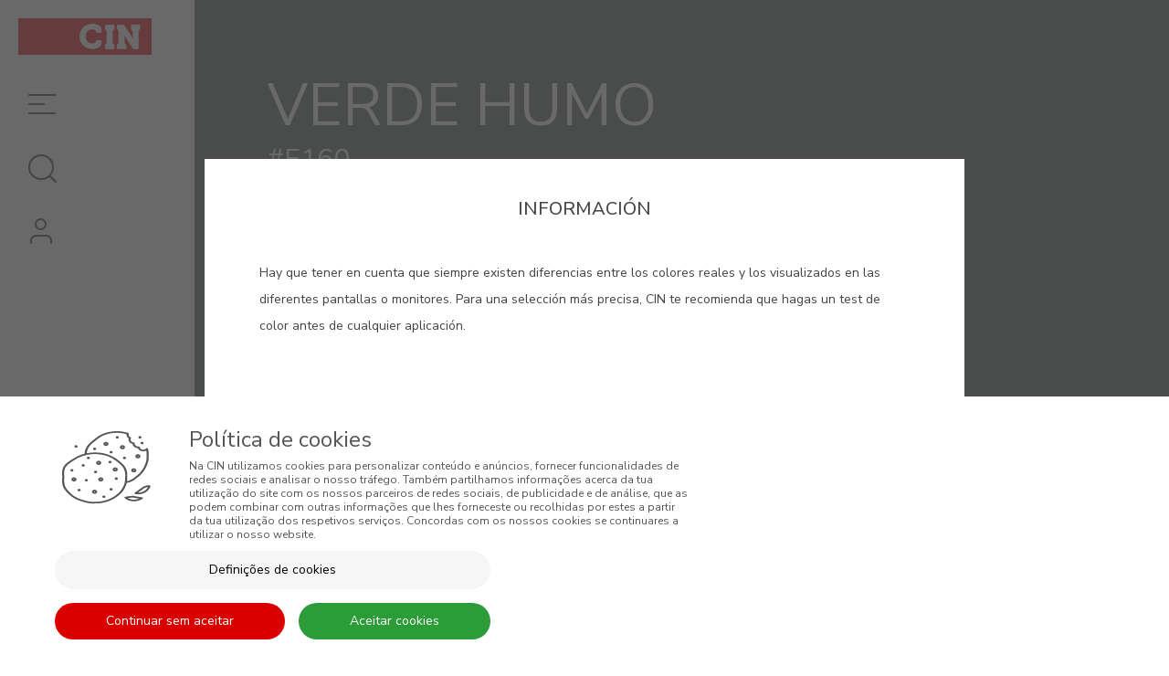

--- FILE ---
content_type: text/html; charset=UTF-8
request_url: https://cin.com/deco/es/es/detalhes-cor/interiores-verdes-e160-verde-humo
body_size: 16719
content:
<!DOCTYPE html>
<!--[if IE 8]><html class="no-js lt-ie9" lang="es"><![endif]--><!--[if gt IE 8]><!--><html class="no-js" lang="es"><!--<![endif]-->
<head>
<meta http-equiv="X-UA-Compatible" content="IE=Edge,chrome=1">
<meta name="robots" content="index, follow">
<meta name="googlebot" content="index, follow">
<meta charset="utf-8">
<meta name="viewport" content="width=device-width, initial-scale=1,maximum-scale=5">
<meta name="theme-color" content="#272727">
<meta name="msapplication-navbutton-color" content="#272727">
<meta name="apple-mobile-web-app-capable" content="yes">
<meta name="apple-mobile-web-app-status-bar-style" content="black-translucent">
<meta name="facebook-domain-verification" content="lgwtffoimyd71msicmndmwwskbgqky" />
<meta name="google-site-verification" content="phEoHBn8yaCzleTHqzDIkRsDYqf66yd_EmPZf_-lFE8" />
 
<link rel="icon" type="image/x-icon" href="https://cin.com/deco/es/layouts/StoreLayout/images/favicons/deco/favicon.ico" />
<link rel="icon" type="image/jpg" href="https://cin.com/deco/es/layouts/StoreLayout/images/favicons/deco/favicon-32.jpg" />
<link rel="apple-touch-icon-precomposed" type="image/jpg" href="https://cin.com/deco/es/layouts/StoreLayout/images/favicons/deco/favicon-57.jpg" />
<link rel="apple-touch-icon-precomposed" type="image/jpg" sizes="72x72" href="https://cin.com/deco/es/layouts/StoreLayout/images/favicons/deco/favicon-72.jpg" />
<link rel="apple-touch-icon-precomposed" type="image/jpg" sizes="114x114" href="https://cin.com/deco/es/layouts/StoreLayout/images/favicons/deco/favicon-114.jpg" />
<link rel="apple-touch-icon-precomposed" type="image/jpg" sizes="144x144" href="https://cin.com/deco/es/layouts/StoreLayout/images/favicons/deco/favicon-144.jpg" />
<title>color Verde Humo #E160</title><meta name="description" content="color Verde Humo (#E160) - El verde, tan presente en la naturaleza, es una opción segura si busca armonía y equilibrio en un tono orgánico. | Verdes de la carta de colores Interiores" > <meta property="og:title" content="color Verde Humo #E160" > <meta property="og:type" content="website" > <meta property="og:url" content="https://cin.com/deco/es/es/interiores-verdes-e160-verde-humo" > <meta property="og:locale" content="es_US" > <meta property="og:site_name" content="CIN Canarias" > <meta property="og:title" content="Verde Humo" /><meta property="og:description" content="El verde, tan presente en la naturaleza, es una opción segura si busca armonía y equilibrio en un tono orgánico." /><meta property="og:image" content="https://cin.com/deco/es/resources/medias/seomanager/metatags/195ae092d0801cc68dc64e05fa2ed641.png" > <meta property="og:url" content="//cin.com/deco/es/es/detalhes-cor/interiores-verdes-e160-verde-humo" /><meta property="twitter:card" content="summary_large_image" /><link rel="canonical" href="https://cin.com/deco/es/es/interiores-verdes-e160-verde-humo"><link rel="alternate" href="https://cin.com/deco/es/" hreflang="x-default"><link rel="alternate" href="https://cin.com/deco/es/pt/pt" hreflang="pt-pt"><link rel="alternate" href="https://cin.com/deco/es/af/en" hreflang="en-af"><link rel="alternate" href="https://cin.com/deco/es/ax/en" hreflang="en-ax"><link rel="alternate" href="https://cin.com/deco/es/al/en" hreflang="en-al"><link rel="alternate" href="https://cin.com/deco/es/dz/en" hreflang="en-dz"><link rel="alternate" href="https://cin.com/deco/es/as/en" hreflang="en-as"><link rel="alternate" href="https://cin.com/deco/es/ad/en" hreflang="en-ad"><link rel="alternate" href="https://cin.com/deco/es/ao/en" hreflang="en-ao"><link rel="alternate" href="https://cin.com/deco/es/ai/en" hreflang="en-ai"><link rel="alternate" href="https://cin.com/deco/es/ag/en" hreflang="en-ag"><link rel="alternate" href="https://cin.com/deco/es/ar/en" hreflang="en-ar"><link rel="alternate" href="https://cin.com/deco/es/aw/en" hreflang="en-aw"><link rel="alternate" href="https://cin.com/deco/es/au/en" hreflang="en-au"><link rel="alternate" href="https://cin.com/deco/es/at/en" hreflang="en-at"><link rel="alternate" href="https://cin.com/deco/es/az/en" hreflang="en-az"><link rel="alternate" href="https://cin.com/deco/es/bs/en" hreflang="en-bs"><link rel="alternate" href="https://cin.com/deco/es/bh/en" hreflang="en-bh"><link rel="alternate" href="https://cin.com/deco/es/bd/en" hreflang="en-bd"><link rel="alternate" href="https://cin.com/deco/es/bb/en" hreflang="en-bb"><link rel="alternate" href="https://cin.com/deco/es/by/en" hreflang="en-by"><link rel="alternate" href="https://cin.com/deco/es/be/en" hreflang="en-be"><link rel="alternate" href="https://cin.com/deco/es/bz/en" hreflang="en-bz"><link rel="alternate" href="https://cin.com/deco/es/bj/en" hreflang="en-bj"><link rel="alternate" href="https://cin.com/deco/es/bm/en" hreflang="en-bm"><link rel="alternate" href="https://cin.com/deco/es/bt/en" hreflang="en-bt"><link rel="alternate" href="https://cin.com/deco/es/bo/en" hreflang="en-bo"><link rel="alternate" href="https://cin.com/deco/es/ba/en" hreflang="en-ba"><link rel="alternate" href="https://cin.com/deco/es/bw/en" hreflang="en-bw"><link rel="alternate" href="https://cin.com/deco/es/br/en" hreflang="en-br"><link rel="alternate" href="https://cin.com/deco/es/bn/en" hreflang="en-bn"><link rel="alternate" href="https://cin.com/deco/es/bg/en" hreflang="en-bg"><link rel="alternate" href="https://cin.com/deco/es/bf/en" hreflang="en-bf"><link rel="alternate" href="https://cin.com/deco/es/bi/en" hreflang="en-bi"><link rel="alternate" href="https://cin.com/deco/es/kh/en" hreflang="en-kh"><link rel="alternate" href="https://cin.com/deco/es/cm/en" hreflang="en-cm"><link rel="alternate" href="https://cin.com/deco/es/ca/en" hreflang="en-ca"><link rel="alternate" href="https://cin.com/deco/es/cv/en" hreflang="en-cv"><link rel="alternate" href="https://cin.com/deco/es/ky/en" hreflang="en-ky"><link rel="alternate" href="https://cin.com/deco/es/cf/en" hreflang="en-cf"><link rel="alternate" href="https://cin.com/deco/es/td/en" hreflang="en-td"><link rel="alternate" href="https://cin.com/deco/es/cl/en" hreflang="en-cl"><link rel="alternate" href="https://cin.com/deco/es/cn/en" hreflang="en-cn"><link rel="alternate" href="https://cin.com/deco/es/co/en" hreflang="en-co"><link rel="alternate" href="https://cin.com/deco/es/km/en" hreflang="en-km"><link rel="alternate" href="https://cin.com/deco/es/cg/en" hreflang="en-cg"><link rel="alternate" href="https://cin.com/deco/es/cd/en" hreflang="en-cd"><link rel="alternate" href="https://cin.com/deco/es/ck/en" hreflang="en-ck"><link rel="alternate" href="https://cin.com/deco/es/cr/en" hreflang="en-cr"><link rel="alternate" href="https://cin.com/deco/es/ci/en" hreflang="en-ci"><link rel="alternate" href="https://cin.com/deco/es/hr/en" hreflang="en-hr"><link rel="alternate" href="https://cin.com/deco/es/cu/en" hreflang="en-cu"><link rel="alternate" href="https://cin.com/deco/es/cy/en" hreflang="en-cy"><link rel="alternate" href="https://cin.com/deco/es/cz/en" hreflang="en-cz"><link rel="alternate" href="https://cin.com/deco/es/dk/en" hreflang="en-dk"><link rel="alternate" href="https://cin.com/deco/es/dj/en" hreflang="en-dj"><link rel="alternate" href="https://cin.com/deco/es/dm/en" hreflang="en-dm"><link rel="alternate" href="https://cin.com/deco/es/do/en" hreflang="en-do"><link rel="alternate" href="https://cin.com/deco/es/ec/en" hreflang="en-ec"><link rel="alternate" href="https://cin.com/deco/es/eg/en" hreflang="en-eg"><link rel="alternate" href="https://cin.com/deco/es/sv/en" hreflang="en-sv"><link rel="alternate" href="https://cin.com/deco/es/gq/en" hreflang="en-gq"><link rel="alternate" href="https://cin.com/deco/es/er/en" hreflang="en-er"><link rel="alternate" href="https://cin.com/deco/es/ee/en" hreflang="en-ee"><link rel="alternate" href="https://cin.com/deco/es/et/en" hreflang="en-et"><link rel="alternate" href="https://cin.com/deco/es/fo/en" hreflang="en-fo"><link rel="alternate" href="https://cin.com/deco/es/fj/en" hreflang="en-fj"><link rel="alternate" href="https://cin.com/deco/es/fi/en" hreflang="en-fi"><link rel="alternate" href="https://cin.com/deco/es/fr/en" hreflang="en-fr"><link rel="alternate" href="https://cin.com/deco/es/gf/en" hreflang="en-gf"><link rel="alternate" href="https://cin.com/deco/es/pf/en" hreflang="en-pf"><link rel="alternate" href="https://cin.com/deco/es/ga/en" hreflang="en-ga"><link rel="alternate" href="https://cin.com/deco/es/gm/en" hreflang="en-gm"><link rel="alternate" href="https://cin.com/deco/es/ge/en" hreflang="en-ge"><link rel="alternate" href="https://cin.com/deco/es/de/en" hreflang="en-de"><link rel="alternate" href="https://cin.com/deco/es/gh/en" hreflang="en-gh"><link rel="alternate" href="https://cin.com/deco/es/gi/en" hreflang="en-gi"><link rel="alternate" href="https://cin.com/deco/es/gr/en" hreflang="en-gr"><link rel="alternate" href="https://cin.com/deco/es/gl/en" hreflang="en-gl"><link rel="alternate" href="https://cin.com/deco/es/gd/en" hreflang="en-gd"><link rel="alternate" href="https://cin.com/deco/es/gp/en" hreflang="en-gp"><link rel="alternate" href="https://cin.com/deco/es/gu/en" hreflang="en-gu"><link rel="alternate" href="https://cin.com/deco/es/gt/en" hreflang="en-gt"><link rel="alternate" href="https://cin.com/deco/es/gg/en" hreflang="en-gg"><link rel="alternate" href="https://cin.com/deco/es/gn/en" hreflang="en-gn"><link rel="alternate" href="https://cin.com/deco/es/gw/en" hreflang="en-gw"><link rel="alternate" href="https://cin.com/deco/es/gy/en" hreflang="en-gy"><link rel="alternate" href="https://cin.com/deco/es/va/en" hreflang="en-va"><link rel="alternate" href="https://cin.com/deco/es/hn/en" hreflang="en-hn"><link rel="alternate" href="https://cin.com/deco/es/hk/en" hreflang="en-hk"><link rel="alternate" href="https://cin.com/deco/es/hu/en" hreflang="en-hu"><link rel="alternate" href="https://cin.com/deco/es/il/en" hreflang="en-il"><link rel="alternate" href="https://cin.com/deco/es/in/en" hreflang="en-in"><link rel="alternate" href="https://cin.com/deco/es/id/en" hreflang="en-id"><link rel="alternate" href="https://cin.com/deco/es/ir/en" hreflang="en-ir"><link rel="alternate" href="https://cin.com/deco/es/iq/en" hreflang="en-iq"><link rel="alternate" href="https://cin.com/deco/es/ie/en" hreflang="en-ie"><link rel="alternate" href="https://cin.com/deco/es/im/en" hreflang="en-im"><link rel="alternate" href="https://cin.com/deco/es/it/en" hreflang="en-it"><link rel="alternate" href="https://cin.com/deco/es/jm/en" hreflang="en-jm"><link rel="alternate" href="https://cin.com/deco/es/jp/en" hreflang="en-jp"><link rel="alternate" href="https://cin.com/deco/es/je/en" hreflang="en-je"><link rel="alternate" href="https://cin.com/deco/es/jo/en" hreflang="en-jo"><link rel="alternate" href="https://cin.com/deco/es/kz/en" hreflang="en-kz"><link rel="alternate" href="https://cin.com/deco/es/ke/en" hreflang="en-ke"><link rel="alternate" href="https://cin.com/deco/es/ki/en" hreflang="en-ki"><link rel="alternate" href="https://cin.com/deco/es/kr/en" hreflang="en-kr"><link rel="alternate" href="https://cin.com/deco/es/kp/en" hreflang="en-kp"><link rel="alternate" href="https://cin.com/deco/es/kw/en" hreflang="en-kw"><link rel="alternate" href="https://cin.com/deco/es/kg/en" hreflang="en-kg"><link rel="alternate" href="https://cin.com/deco/es/lv/en" hreflang="en-lv"><link rel="alternate" href="https://cin.com/deco/es/lb/en" hreflang="en-lb"><link rel="alternate" href="https://cin.com/deco/es/ls/en" hreflang="en-ls"><link rel="alternate" href="https://cin.com/deco/es/lr/en" hreflang="en-lr"><link rel="alternate" href="https://cin.com/deco/es/ly/en" hreflang="en-ly"><link rel="alternate" href="https://cin.com/deco/es/li/en" hreflang="en-li"><link rel="alternate" href="https://cin.com/deco/es/lt/en" hreflang="en-lt"><link rel="alternate" href="https://cin.com/deco/es/lu/en" hreflang="en-lu"><link rel="alternate" href="https://cin.com/deco/es/mo/en" hreflang="en-mo"><link rel="alternate" href="https://cin.com/deco/es/mk/en" hreflang="en-mk"><link rel="alternate" href="https://cin.com/deco/es/mg/en" hreflang="en-mg"><link rel="alternate" href="https://cin.com/deco/es/mw/en" hreflang="en-mw"><link rel="alternate" href="https://cin.com/deco/es/my/en" hreflang="en-my"><link rel="alternate" href="https://cin.com/deco/es/mv/en" hreflang="en-mv"><link rel="alternate" href="https://cin.com/deco/es/ml/en" hreflang="en-ml"><link rel="alternate" href="https://cin.com/deco/es/mt/en" hreflang="en-mt"><link rel="alternate" href="https://cin.com/deco/es/mh/en" hreflang="en-mh"><link rel="alternate" href="https://cin.com/deco/es/mq/en" hreflang="en-mq"><link rel="alternate" href="https://cin.com/deco/es/mr/en" hreflang="en-mr"><link rel="alternate" href="https://cin.com/deco/es/mu/en" hreflang="en-mu"><link rel="alternate" href="https://cin.com/deco/es/yt/en" hreflang="en-yt"><link rel="alternate" href="https://cin.com/deco/es/mx/en" hreflang="en-mx"><link rel="alternate" href="https://cin.com/deco/es/fm/en" hreflang="en-fm"><link rel="alternate" href="https://cin.com/deco/es/md/en" hreflang="en-md"><link rel="alternate" href="https://cin.com/deco/es/mc/en" hreflang="en-mc"><link rel="alternate" href="https://cin.com/deco/es/mn/en" hreflang="en-mn"><link rel="alternate" href="https://cin.com/deco/es/me/en" hreflang="en-me"><link rel="alternate" href="https://cin.com/deco/es/ma/en" hreflang="en-ma"><link rel="alternate" href="https://cin.com/deco/es/mz/en" hreflang="en-mz"><link rel="alternate" href="https://cin.com/deco/es/na/en" hreflang="en-na"><link rel="alternate" href="https://cin.com/deco/es/mm/en" hreflang="en-mm"><link rel="alternate" href="https://cin.com/deco/es/nr/en" hreflang="en-nr"><link rel="alternate" href="https://cin.com/deco/es/np/en" hreflang="en-np"><link rel="alternate" href="https://cin.com/deco/es/nl/en" hreflang="en-nl"><link rel="alternate" href="https://cin.com/deco/es/nc/en" hreflang="en-nc"><link rel="alternate" href="https://cin.com/deco/es/ni/en" hreflang="en-ni"><link rel="alternate" href="https://cin.com/deco/es/ng/en" hreflang="en-ng"><link rel="alternate" href="https://cin.com/deco/es/no/en" hreflang="en-no"><link rel="alternate" href="https://cin.com/deco/es/om/en" hreflang="en-om"><link rel="alternate" href="https://cin.com/deco/es/pk/en" hreflang="en-pk"><link rel="alternate" href="https://cin.com/deco/es/pw/en" hreflang="en-pw"><link rel="alternate" href="https://cin.com/deco/es/ps/en" hreflang="en-ps"><link rel="alternate" href="https://cin.com/deco/es/pa/en" hreflang="en-pa"><link rel="alternate" href="https://cin.com/deco/es/pg/en" hreflang="en-pg"><link rel="alternate" href="https://cin.com/deco/es/py/en" hreflang="en-py"><link rel="alternate" href="https://cin.com/deco/es/pe/en" hreflang="en-pe"><link rel="alternate" href="https://cin.com/deco/es/ph/en" hreflang="en-ph"><link rel="alternate" href="https://cin.com/deco/es/pl/en" hreflang="en-pl"><link rel="alternate" href="https://cin.com/deco/es/pr/en" hreflang="en-pr"><link rel="alternate" href="https://cin.com/deco/es/qa/en" hreflang="en-qa"><link rel="alternate" href="https://cin.com/deco/es/ro/en" hreflang="en-ro"><link rel="alternate" href="https://cin.com/deco/es/ru/en" hreflang="en-ru"><link rel="alternate" href="https://cin.com/deco/es/rw/en" hreflang="en-rw"><link rel="alternate" href="https://cin.com/deco/es/ws/en" hreflang="en-ws"><link rel="alternate" href="https://cin.com/deco/es/sm/en" hreflang="en-sm"><link rel="alternate" href="https://cin.com/deco/es/st/en" hreflang="en-st"><link rel="alternate" href="https://cin.com/deco/es/sa/en" hreflang="en-sa"><link rel="alternate" href="https://cin.com/deco/es/sn/en" hreflang="en-sn"><link rel="alternate" href="https://cin.com/deco/es/rs/en" hreflang="en-rs"><link rel="alternate" href="https://cin.com/deco/es/sc/en" hreflang="en-sc"><link rel="alternate" href="https://cin.com/deco/es/sl/en" hreflang="en-sl"><link rel="alternate" href="https://cin.com/deco/es/sg/en" hreflang="en-sg"><link rel="alternate" href="https://cin.com/deco/es/sk/en" hreflang="en-sk"><link rel="alternate" href="https://cin.com/deco/es/si/en" hreflang="en-si"><link rel="alternate" href="https://cin.com/deco/es/sb/en" hreflang="en-sb"><link rel="alternate" href="https://cin.com/deco/es/so/en" hreflang="en-so"><link rel="alternate" href="https://cin.com/deco/es/za/en" hreflang="en-za"><link rel="alternate" href="https://cin.com/deco/es/ss/en" hreflang="en-ss"><link rel="alternate" href="https://cin.com/deco/es/es/es/interiores-verdes-e160-verde-humo" hreflang="es-es"><link rel="alternate" href="https://cin.com/deco/es/es/es/interiores-verdes-e160-verde-humo" hreflang="es"><link rel="alternate" href="https://cin.com/deco/es/lk/en" hreflang="en-lk"><link rel="alternate" href="https://cin.com/deco/es/sd/en" hreflang="en-sd"><link rel="alternate" href="https://cin.com/deco/es/sr/en" hreflang="en-sr"><link rel="alternate" href="https://cin.com/deco/es/sz/en" hreflang="en-sz"><link rel="alternate" href="https://cin.com/deco/es/se/en" hreflang="en-se"><link rel="alternate" href="https://cin.com/deco/es/ch/en" hreflang="en-ch"><link rel="alternate" href="https://cin.com/deco/es/sy/en" hreflang="en-sy"><link rel="alternate" href="https://cin.com/deco/es/tw/en" hreflang="en-tw"><link rel="alternate" href="https://cin.com/deco/es/tj/en" hreflang="en-tj"><link rel="alternate" href="https://cin.com/deco/es/tz/en" hreflang="en-tz"><link rel="alternate" href="https://cin.com/deco/es/th/en" hreflang="en-th"><link rel="alternate" href="https://cin.com/deco/es/tl/en" hreflang="en-tl"><link rel="alternate" href="https://cin.com/deco/es/tg/en" hreflang="en-tg"><link rel="alternate" href="https://cin.com/deco/es/to/en" hreflang="en-to"><link rel="alternate" href="https://cin.com/deco/es/tt/en" hreflang="en-tt"><link rel="alternate" href="https://cin.com/deco/es/tn/en" hreflang="en-tn"><link rel="alternate" href="https://cin.com/deco/es/tm/en" hreflang="en-tm"><link rel="alternate" href="https://cin.com/deco/es/tr/en" hreflang="en-tr"><link rel="alternate" href="https://cin.com/deco/es/tv/en" hreflang="en-tv"><link rel="alternate" href="https://cin.com/deco/es/ug/en" hreflang="en-ug"><link rel="alternate" href="https://cin.com/deco/es/ua/en" hreflang="en-ua"><link rel="alternate" href="https://cin.com/deco/es/ae/en" hreflang="en-ae"><link rel="alternate" href="https://cin.com/deco/es/gb/en" hreflang="en-gb"><link rel="alternate" href="https://cin.com/deco/es/us/en" hreflang="en-us"><link rel="alternate" href="https://cin.com/deco/es/ur/en" hreflang="en-ur"><link rel="alternate" href="https://cin.com/deco/es/uz/en" hreflang="en-uz"><link rel="alternate" href="https://cin.com/deco/es/vu/en" hreflang="en-vu"><link rel="alternate" href="https://cin.com/deco/es/ve/en" hreflang="en-ve"><link rel="alternate" href="https://cin.com/deco/es/vn/en" hreflang="en-vn"><link rel="alternate" href="https://cin.com/deco/es/vi/en" hreflang="en-vi"><link rel="alternate" href="https://cin.com/deco/es/vg/en" hreflang="en-vg"><link rel="alternate" href="https://cin.com/deco/es/eh/en" hreflang="en-eh"><link rel="alternate" href="https://cin.com/deco/es/zm/en" hreflang="en-zm"><link rel="alternate" href="https://cin.com/deco/es/zw/en" hreflang="en-zw"><link rel="alternate" href="https://cin.com/deco/es/ye/en" hreflang="en-ye"><script src="https://www.google.com/recaptcha/api.js"></script><script> var dataLayer = dataLayer || [];  dataLayer.push({"page":{"type":"","URL":"https:\/\/cin.com\/deco\/es\/es\/detalhes-cor\/interiores-verdes-e160-verde-humo","country":"Estados Unidos da Am\u00e9rica","device":"Desktop","language":"es","error":"","testVariable":"","environment":"production"}}); </script><script> var dataLayer = dataLayer || [];  dataLayer.push({"user":{"id":"","loginStatus":"Not Logged","clientType":"","firstOrder":"Yes"}}); </script><link rel="stylesheet" type="text/css" href="https://cin.com/deco/es/resources/cache/minified/css/header.css?hash=1fd93b0335c699d8192490f8c69429c3f0abad07">
<link rel="stylesheet" type="text/css" href="https://cin.com/deco/es/resources/cache/minified/css/4c20341f-b8e4-4f65-8310-a86c01551269_header.css?hash=443641cea5d5bb032e82cdb33955bda783c5f692">
<link rel="stylesheet" type="text/css" href="https://cin.com/deco/es/layouts/StoreLayout/css/main.css?time=20260118">
<link rel="stylesheet" type="text/css" href="https://cin.com/deco/es/layouts/StoreLayout/css/layout-fonts.min.css?v=b03805550a4d50884799fc543b0f0706">
<script src="https://cin.com/deco/es/resources/cache/minified/js/header.js?hash=cacf26dad5419d1ce03dc718ae298b00fe5ef702"></script>
<script type="text/javascript">
    var dataLayer = dataLayer || [];
    if( typeof window.ecommerceDataLayer !== 'undefined'){
        window.ecommerceDataLayer.forEach(function(obj) {
            if( obj.constructor === Array ){
                obj.forEach(function( o ){
                    dataLayer.push(o);
                });
            }else{
                dataLayer.push(obj);
            }
        });
    }
</script>
                <!-- Google Tag Manager -->
                    <script>(function(w,d,s,l,i){w[l]=w[l]||[];w[l].push({'gtm.start':
                    new Date().getTime(),event:'gtm.js'});var f=d.getElementsByTagName(s)[0],
                    j=d.createElement(s),dl=l!='dataLayer'?'&l='+l:'';j.async=true;j.src=
                    'https://www.googletagmanager.com/gtm.js?id='+i+dl+ '';f.parentNode.insertBefore(j,f);
                    })(window,document,'script','dataLayer', 'GTM-PZ7GH72');</script>
                <!-- End Google Tag Manager -->
            </head>
<body class="not-logged  detalhes-cor" >
<a href="#main-content" class="skip-to-main-content-link">LANG_PROJECT_SKIP_TO_MAIN_CONTENT</a>
<script defer src="https://cin.com/deco/es/resources/cache/minified/js/footer.js?hash=21dc5648cd9d8d7a7039306638cca276c1f41009"></script>

<script>

    var success_display_config = {"closeButton":false,"debug":false,"newestOnTop":true,"progressBar":false,"positionClass":"toast-top-full-width toast-container-top-center col-xs-11 col-sm-8 col-md-7 col-lg-12","preventDuplicates":true,"onclick":null,"showDuration":"0","hideDuration":"1000","timeOut":"10000","extendedTimeOut":"1000","showEasing":"swing","hideEasing":"linear","showMethod":"fadeIn","hideMethod":"fadeOut"};
    var error_display_config = {"closeButton":false,"debug":false,"newestOnTop":true,"progressBar":false,"positionClass":"toast-top-full-width toast-container-top-center col-xs-11 col-sm-8 col-md-7 col-lg-12","preventDuplicates":true,"onclick":null,"showDuration":"0","hideDuration":"1000","timeOut":"10000","extendedTimeOut":"1000","showEasing":"swing","hideEasing":"linear","showMethod":"fadeIn","hideMethod":"fadeOut"};
    var warning_display_config = {"closeButton":false,"debug":false,"newestOnTop":true,"progressBar":false,"positionClass":"toast-top-full-width toast-container-top-center col-xs-11 col-sm-8 col-md-7 col-lg-12","preventDuplicates":true,"onclick":null,"showDuration":"0","hideDuration":"1000","timeOut":"10000","extendedTimeOut":"1000","showEasing":"swing","hideEasing":"linear","showMethod":"fadeIn","hideMethod":"fadeOut"};
    var notice_display_config = {"closeButton":false,"debug":false,"newestOnTop":true,"progressBar":false,"positionClass":"toast-top-full-width toast-container-top-center col-xs-11 col-sm-8 col-md-7 col-lg-12","preventDuplicates":true,"onclick":null,"showDuration":"0","hideDuration":"1000","timeOut":"10000","extendedTimeOut":"1000","showEasing":"swing","hideEasing":"linear","showMethod":"fadeIn","hideMethod":"fadeOut"};

    // When the DOM is ready...
    $(document).ready(function () {

        // Initialization of Beevo Currency
        window.BeevoCurrency = new BeevoCurrency({"currency_id":"13f3c929df2258b70f3027eb2fec2246","name":"Euro","code":"EUR","currency_numeric_code":"978","convert_rate":1,"decimal_char":3,"thousand_char":2,"symbol":"\u20ac","n_decimal_places":2,"currency_positive_style":"{number}{symbol}","currency_negative_style":"{sign}{number} {symbol}","default":1,"created_at":"2015-09-02 15:07:39","created_by":"13","updated_at":"2020-06-05 17:38:58","updated_by":"364246a9f0b2d2c1cf4d4d292a66885d","status":1},false, {"currency_id":"13f3c929df2258b70f3027eb2fec2246","name":"Euro","code":"EUR","currency_numeric_code":"978","convert_rate":1,"decimal_char":3,"thousand_char":2,"symbol":"\u20ac","n_decimal_places":2,"currency_positive_style":"{number}{symbol}","currency_negative_style":"{sign}{number} {symbol}","default":1,"created_at":"2015-09-02 15:07:39","created_by":"13","updated_at":"2020-06-05 17:38:58","updated_by":"364246a9f0b2d2c1cf4d4d292a66885d","status":1});

        // Initialization of HTML Elements Helper
        window.BeevoElement = new BeevoElement();

        /**
         * END: FRAMEWORK_FRONT_END
         */

        // Beevo backwards compatible behaviour
        // --------------
        Beevo.version = '3.0.0';

        Beevo.translations = (typeof b_transl !== "undefined") ? b_transl : {};

        // Initialize PageManager
        PageManager.init();

        $.when(Beevo._page_manager_deferred.promise()).done(function () {

            // Actions to be executed when the page is fully loaded
            PageManager.eventbus.listen("Beevo_afterLoadWidgets", function () {

                // TODO change this latter, the confirm dialog should not be enabled only after all widgets are loaded,
                // TODO it should be enabled after each widget
                PageManager.enableConfirmDialog();

                // Toast flash messages
                var messages = {"success":[],"error":[],"warning":[],"notice":[]} ||
                [];

                $.each(messages, function (key, value) {
                    if(_.isEmpty(value)) return;

                    $.each(value, function (key2, value2) {
                        Beevo.addFlash(value2, key);
                    });

                    // Register single and double click handler
                    $.fn.single_double_click = function (single_click_callback, double_click_callback, timeout) {
                        return this.each(function () {
                            var clicks = 0, self = this;

                            $(this).click(function (event) {
                                clicks++;

                                if(clicks == 1) {

                                    setTimeout(function () {

                                        if(clicks == 1) {
                                            single_click_callback.call(self, event);
                                        }
                                        else {
                                            double_click_callback.call(self, event);
                                        }
                                        clicks = 0;

                                    }, timeout || 300);
                                }
                            });
                        });
                    };
                });
            });

            // Actions to be executed before loading the widgets
            PageManager.eventbus.listen("Beevo_beforeLoadWidgets", function () {

                // Initialize confirmation dialog
                $("#confirm-dialog").dialog({autoOpen: false, modal: true});

                // Initialize alert dialog TODO check this latter
                $("#alert-dialog").dialog({
                    autoOpen: false,
                    modal: true,
                    buttons: {
                        Ok: function () {
                            $(this).dialog("close");
                            PageManager.eventbus.broadcast(this, "AlertOK");
                        }
                    }
                });
            });

            // Set PageManager widgets
            PageManager.widgets =
            {"detached":{"674e9ee3-ca81-4126-a2a2-c38d6589ab99":{"allowed":true,"version":"latest","widget_namespace":"BannerSingle","widget_slug":"banner-single","widget_instance_id":"674e9ee3-ca81-4126-a2a2-c38d6589ab99","parent_widget_instance_id":null,"app_slug":"beevo-banners","app_namespace":"Banners","load":0,"priority":5,"no_load_group":true,"not_load":false,"not_load_configs":[],"format":"volt","widget_params":{"banner_id":"1f5162d5-0b7a-410b-8f0a-3b6c3f0fdcc6","default_banner_id":""},"animation":{"animation":"","duration":"","delay":""}},"e55c65e6-69bd-4db5-b0c1-85a94c40c39e":{"allowed":true,"version":"latest","widget_namespace":"BannerSingle","widget_slug":"banner-single","widget_instance_id":"e55c65e6-69bd-4db5-b0c1-85a94c40c39e","parent_widget_instance_id":null,"app_slug":"beevo-banners","app_namespace":"Banners","load":0,"priority":5,"no_load_group":true,"not_load":false,"not_load_configs":[],"format":"volt","widget_params":{"banner_id":"0cdcbcba-d1a1-4705-8c2d-c74f7cf2eecf","default_banner_id":""},"animation":{"animation":"","duration":"","delay":""}},"741ddad7-5278-4090-8eaf-0cb856e6e5dd":{"allowed":true,"version":"latest","widget_namespace":"BannerSingle","widget_slug":"banner-single","widget_instance_id":"741ddad7-5278-4090-8eaf-0cb856e6e5dd","parent_widget_instance_id":null,"app_slug":"beevo-banners","app_namespace":"Banners","load":0,"priority":5,"no_load_group":true,"not_load":false,"not_load_configs":[],"format":"volt","widget_params":{"banner_id":"abbfa034-86c8-4f22-9dd1-2c34782a277a","default_banner_id":""},"animation":{"animation":"","duration":"","delay":""}}},"external-footer":{"2305aaed-48b9-44ea-b095-741f81ac0f85":{"allowed":true,"version":"latest","widget_namespace":"MenuList","widget_slug":"menu-list","widget_instance_id":"2305aaed-48b9-44ea-b095-741f81ac0f85","parent_widget_instance_id":"72a72cc1-c84d-43bc-b9d2-d561412efa9e","app_slug":"seo-manager","app_namespace":"SEOManager","load":1,"priority":5,"no_load_group":true,"not_load":true,"not_load_configs":{"click":"","mouseover":".scrolling .main-content-wrapper, .scrolling .main-container","view":"footer"},"format":"volt","widget_params":{"menu_id":"1de916de-42f6-4b85-ae22-4856c2b70946","classNavbarHeader":"","menuHorizontal":"0","titleActive":"0","titleUrl":"","titleText":"","inherit_uri":"","show_not_allowed":"0","max_level":"","use_current_menu_as_back_title":"0","set_conf_trigger_plugin_namespace":"","config_json":"{\"lvl_1\":{\"linkCss\":\"\",\"personalize\":true,\"linkCssAction\":\"\",\"linkClass\":\"\",\"liCss\":\"width-auto pull-left\",\"liCssAction\":\"\",\"liClass\":\"\",\"iconClass\":\"\",\"iconClassAction\":\"\",\"iconSize\":\"\",\"iconPossition\":\"left\",\"ulCss\":\"\",\"ulClass\":\"\",\"ulClass_ul\":\"\",\"ulClass_html\":\"\",\"widget_link\":\"0\",\"widget_ulLink\":\"0\"},\"lvl_title\":{\"linkCss\":\"\",\"personalize\":true,\"linkCssAction\":\"\",\"linkClass\":\"\",\"liCss\":\"\",\"liCssAction\":\"\",\"liClass\":\"\",\"iconClass\":\"\",\"iconClassAction\":\"\",\"iconSize\":\"\",\"iconPossition\":\"left\",\"ulCss\":\"\",\"ulClass\":\"\"}}"},"animation":{"animation":"","duration":"","delay":""}},"8d9ffe74-9822-4d62-b064-027a605dbaaa":{"allowed":true,"version":"latest","widget_namespace":"MenuList","widget_slug":"menu-list","widget_instance_id":"8d9ffe74-9822-4d62-b064-027a605dbaaa","parent_widget_instance_id":"72a72cc1-c84d-43bc-b9d2-d561412efa9e","app_slug":"seo-manager","app_namespace":"SEOManager","load":1,"priority":5,"no_load_group":true,"not_load":true,"not_load_configs":{"click":"","mouseover":".scrolling .main-content-wrapper, .scrolling .main-container","view":"footer"},"format":"volt","widget_params":{"menu_id":"6eec6cad-beb2-4cab-aa7d-60bb9482ad09","classNavbarHeader":"","menuHorizontal":"0","titleActive":"0","titleUrl":"","titleText":"","inherit_uri":"","show_not_allowed":"0","max_level":"","use_current_menu_as_back_title":"0","set_conf_trigger_plugin_namespace":"","config_json":"{\"lvl_1\":{\"linkCss\":\"\",\"personalize\":true,\"linkCssAction\":\"\",\"linkClass\":\"\",\"liCss\":\"width-auto pull-left\",\"liCssAction\":\"\",\"liClass\":\"\",\"iconClass\":\"\",\"iconClassAction\":\"\",\"iconSize\":\"\",\"iconPossition\":\"left\",\"ulCss\":\"\",\"ulClass\":\"\",\"ulClass_ul\":\"\",\"ulClass_html\":\"\",\"widget_link\":\"0\",\"widget_ulLink\":\"0\"}}"},"animation":{"animation":"","duration":"","delay":""}},"62acaf54-10ee-4d58-bb7d-d904103bf5cf":{"allowed":true,"version":"latest","widget_namespace":"Copyrights","widget_slug":"copyrights","widget_instance_id":"62acaf54-10ee-4d58-bb7d-d904103bf5cf","parent_widget_instance_id":null,"app_slug":"htmlpieces","app_namespace":"HTMLPieces","load":1,"priority":5,"no_load_group":true,"not_load":true,"not_load_configs":{"click":"","mouseover":".scrolling .main-content-wrapper, .scrolling .main-container","view":"footer"},"format":"volt","widget_params":{"auto_year":"1","copyrights_description_1":"\u00a9","copyrights_description_2":"CIN, S.A.","container_classes":"flex-container no-padding row-left"},"animation":{"animation":"","duration":"","delay":""}},"72a72cc1-c84d-43bc-b9d2-d561412efa9e":{"allowed":true,"version":"latest","widget_namespace":"Tiles","widget_slug":"tiles","widget_instance_id":"72a72cc1-c84d-43bc-b9d2-d561412efa9e","parent_widget_instance_id":null,"app_slug":"pages","app_namespace":"PageManagement","load":0,"priority":5,"no_load_group":true,"not_load":false,"not_load_configs":[],"format":"volt","widget_params":[],"animation":{"animation":"","duration":"","delay":""}},"7d92b37e-3fd5-40ba-b65e-7566b78db03d":{"allowed":true,"version":"latest","widget_namespace":"SocialNetworks","widget_slug":"social-networks","widget_instance_id":"7d92b37e-3fd5-40ba-b65e-7566b78db03d","parent_widget_instance_id":null,"app_slug":"social-management","app_namespace":"SocialManagement","load":1,"priority":5,"no_load_group":true,"not_load":true,"not_load_configs":{"click":"","mouseover":".scrolling .main-content-wrapper, .scrolling .main-container","view":"footer"},"format":"volt","widget_params":{"selectedsocial":["0","05535759-12db-4be0-b9e5-1655a4b89bcc","0","0","8fb5b81e-1d04-44ea-bc99-a7d814c62f47","0","0","e558c6e0-154e-4abb-b0c8-320c0730b3e0"],"ordering":"ordering ASC","mainclass":"col-xs-12","target":"_blank"},"animation":{"animation":"","duration":"","delay":""}},"6c72d7f8-808b-42dc-b17b-8b62d2a7888f":{"allowed":true,"version":"latest","widget_namespace":"CheckoutBlockingMessage","widget_slug":"checkout-blocking-message","widget_instance_id":"6c72d7f8-808b-42dc-b17b-8b62d2a7888f","parent_widget_instance_id":null,"app_slug":"cin-app","app_namespace":"CinApp","load":0,"priority":1,"no_load_group":false,"not_load":false,"not_load_configs":[],"format":"volt","widget_params":{"category":"","cookie_id":"blocking_message_yes","days_to_expiration":"1826"},"animation":{"animation":"","duration":"","delay":""}},"bde8b836-7d75-4595-9b2c-ac2e8b0d9f30":{"allowed":true,"version":"latest","widget_namespace":"CookieBot","widget_slug":"cookiebot","widget_instance_id":"bde8b836-7d75-4595-9b2c-ac2e8b0d9f30","parent_widget_instance_id":null,"app_slug":"pages","app_namespace":"PageManagement","load":0,"priority":1,"no_load_group":false,"not_load":false,"not_load_configs":{"click":"","mouseover":"","view":""},"format":"volt","widget_params":[],"animation":{"animation":"","duration":"","delay":""}}},"footer-bottom":{"120":{"allowed":true,"version":"latest","widget_namespace":"GoTopBottom","widget_slug":"go-top-bottom","widget_instance_id":"120","parent_widget_instance_id":null,"app_slug":"htmlpieces","app_namespace":"HTMLPieces","load":0,"priority":5,"no_load_group":true,"not_load":false,"not_load_configs":[],"format":"volt","widget_params":{"type":"top","has_icon":"true","icon_css":"fa-long-arrow-up","has_text":"true","text":"","js_speed_animation":"800"},"animation":{"animation":"","duration":"","delay":""}}},"footer-middle":{"0b73a19d-1bd8-46b7-99ec-c47190c5b839":{"allowed":true,"version":"latest","widget_namespace":"MenuList","widget_slug":"menu-list","widget_instance_id":"0b73a19d-1bd8-46b7-99ec-c47190c5b839","parent_widget_instance_id":"9ea6c839-4676-44ad-ab58-8817c016a3da","app_slug":"seo-manager","app_namespace":"SEOManager","load":1,"priority":1,"no_load_group":true,"not_load":true,"not_load_configs":{"click":"","mouseover":".scrolling .main-content-wrapper, .scrolling .main-container","view":"footer"},"format":"volt","widget_params":{"menu_id":"3bbdc5d9-3388-4d38-9cd4-69ade313bf56","classNavbarHeader":"","menuHorizontal":"0","titleActive":"0","titleUrl":"","titleText":"","inherit_uri":"","show_not_allowed":"0","max_level":"","use_current_menu_as_back_title":"0","set_conf_trigger_plugin_namespace":"","config_json":"{}"},"animation":{"animation":"","duration":"","delay":""}},"ef86579c-09db-470e-b983-1519dc554416":{"allowed":true,"version":"latest","widget_namespace":"MenuList","widget_slug":"menu-list","widget_instance_id":"ef86579c-09db-470e-b983-1519dc554416","parent_widget_instance_id":"b01d4dc7-006a-4c62-9273-11feea1457fe","app_slug":"seo-manager","app_namespace":"SEOManager","load":1,"priority":1,"no_load_group":true,"not_load":true,"not_load_configs":{"click":"","mouseover":".scrolling .main-content-wrapper, .scrolling .main-container","view":"footer"},"format":"volt","widget_params":{"menu_id":"c0528a29-eab2-4b42-b5a6-b9dc557b0187","classNavbarHeader":"","menuHorizontal":"0","titleActive":"0","titleUrl":"","titleText":"","inherit_uri":"","show_not_allowed":"0","max_level":"","use_current_menu_as_back_title":"0","set_conf_trigger_plugin_namespace":"","config_json":"{\"lvl_1\":{\"linkCss\":\"\",\"personalize\":true,\"linkCssAction\":\"\",\"linkClass\":\"menu-link\",\"liCss\":\"\",\"liCssAction\":\"\",\"liClass\":\"\",\"iconClass\":\"\",\"iconClassAction\":\"\",\"iconSize\":\"\",\"iconPossition\":\"left\",\"ulCss\":\"\",\"ulClass\":\"\",\"ulClass_ul\":\"\",\"ulClass_html\":\"\",\"widget_link\":\"0\",\"widget_ulLink\":\"0\"}}"},"animation":{"animation":"","duration":"","delay":""}},"40ba40612ce27904e92f970b217b7638":{"allowed":true,"version":"latest","widget_namespace":"Subscribe","widget_slug":"subscribe","widget_instance_id":"40ba40612ce27904e92f970b217b7638","parent_widget_instance_id":"b01d4dc7-006a-4c62-9273-11feea1457fe","app_slug":"newsletter","app_namespace":"Newsletter","load":1,"priority":5,"no_load_group":true,"not_load":true,"not_load_configs":{"click":"","mouseover":".scrolling .main-content-wrapper, .scrolling .main-container","view":"footer"},"format":"volt","widget_params":{"has_title":"false","has_description":"true","has_privacy_policies":"true","privacy_policies_inside_row":"false","send_email":"true","send_newsletter_subscription_confirmation":"true","privacy_href":"privacy-policy-int","input_placeholder":"E-MAIL","list_id":"","div_icon_css_class":"","icon_css_class":"","div_title_css_class":"","title_css_class":"","subtitle_css_class":"","div_input_area_css_class":"form-group form-group--no-margin has-icon","div_btn_css_class":"","btn_css_class":"","div_privacy_policies_css_class":"privacy-policies","popup_message":"","popup_icon_css_class":"","use_recaptcha":"0"},"animation":{"animation":"","duration":"","delay":""}},"646a6094-8402-408b-a31a-64be4dec3180":{"allowed":true,"version":"latest","widget_namespace":"CustomHTML","widget_slug":"custom-html","widget_instance_id":"646a6094-8402-408b-a31a-64be4dec3180","parent_widget_instance_id":"9ea6c839-4676-44ad-ab58-8817c016a3da","app_slug":"htmlpieces","app_namespace":"HTMLPieces","load":1,"priority":5,"no_load_group":true,"not_load":true,"not_load_configs":{"click":"","mouseover":".scrolling .main-content-wrapper, .scrolling .main-container","view":"footer"},"format":"html","widget_params":{"render_editor":"1"},"animation":{"animation":"","duration":"","delay":""}},"a3db57ba-25e9-469d-a65c-f1b97c02865b":{"allowed":true,"version":"latest","widget_namespace":"CustomHTML","widget_slug":"custom-html","widget_instance_id":"a3db57ba-25e9-469d-a65c-f1b97c02865b","parent_widget_instance_id":"9ea6c839-4676-44ad-ab58-8817c016a3da","app_slug":"htmlpieces","app_namespace":"HTMLPieces","load":1,"priority":5,"no_load_group":true,"not_load":true,"not_load_configs":{"click":"","mouseover":".scrolling .main-content-wrapper, .scrolling .main-container","view":"footer"},"format":"html","widget_params":{"render_editor":"1"},"animation":{"animation":"","duration":"","delay":""}},"b01d4dc7-006a-4c62-9273-11feea1457fe":{"allowed":true,"version":"latest","widget_namespace":"Tiles","widget_slug":"tiles","widget_instance_id":"b01d4dc7-006a-4c62-9273-11feea1457fe","parent_widget_instance_id":null,"app_slug":"pages","app_namespace":"PageManagement","load":0,"priority":5,"no_load_group":true,"not_load":false,"not_load_configs":[],"format":"volt","widget_params":[],"animation":{"animation":"","duration":"","delay":""}},"9ea6c839-4676-44ad-ab58-8817c016a3da":{"allowed":true,"version":"latest","widget_namespace":"Tiles","widget_slug":"tiles","widget_instance_id":"9ea6c839-4676-44ad-ab58-8817c016a3da","parent_widget_instance_id":null,"app_slug":"pages","app_namespace":"PageManagement","load":0,"priority":5,"no_load_group":true,"not_load":false,"not_load_configs":[],"format":"volt","widget_params":[],"animation":{"animation":"","duration":"","delay":""}}},"header-top":{"109":{"allowed":true,"version":"latest","widget_namespace":"Login","widget_slug":"Login","widget_instance_id":"109","parent_widget_instance_id":null,"app_slug":"users","app_namespace":"Users","load":0,"priority":5,"no_load_group":true,"not_load":false,"not_load_configs":[],"format":"volt","widget_params":{"show_link_to_login":"1","show_link_to_register":"0","show_link_to_my_account":"1","show_icon_before_login":"1","show_icon_before_register":"0","show_icon_before_my_account":"1","login_icon_class":"fa-user","register_icon_class":"fa-user","my_account_icon_class":"fa-sign-out","show_logout_button":"0","logout_button_class":"","show_greeting":"0"},"animation":{"animation":"","duration":"","delay":""}}},"section-2":{"5f75d939-e5da-4854-be37-9fdbbc1a3410":{"allowed":true,"version":"latest","widget_namespace":"ColorDetails","widget_slug":"color-details","widget_instance_id":"5f75d939-e5da-4854-be37-9fdbbc1a3410","parent_widget_instance_id":null,"app_slug":"cin-app","app_namespace":"CinApp","load":0,"priority":5,"no_load_group":true,"not_load":false,"not_load_configs":[],"format":"volt","widget_params":{"item_media_thumb":"CinApp_color_details_400_4","selectedsocial":["6","7","11"],"buy_online":"-1"},"animation":{"animation":"","duration":"","delay":""}},"8c9f17e4-9775-4e46-bf1f-4d87c38e0c8a":{"allowed":true,"version":"latest","widget_namespace":"Vitrine","widget_slug":"vitrine","widget_instance_id":"8c9f17e4-9775-4e46-bf1f-4d87c38e0c8a","parent_widget_instance_id":null,"app_slug":"datasource","app_namespace":"Datasource","load":0,"priority":5,"no_load_group":true,"not_load":false,"not_load_configs":[],"format":"volt","widget_params":{"datasource_provider_key":"CinColorImages","datasource_template_id":"9f0f9ee6-a2bd-4216-ac60-34ff04ebb009","datasource_quantity":"6","datasource_columns":"2","datasource_rows":"1","hide_if_empty":"1","thumb":"CinApp_color_details_slider_715_6","blurbs_class":"vitrine-item-buttons","link_class":"vitrine-blog-link","datasource_vitrine_empty_text":"","datasource_vitrine_class":"","datasource_vitrine_first_item_class":"","datasource_vitrine_last_item_class":"","datasource_vitrine_margin_item":"","datasource_tabs_class":"","datasource_tabs_background_image":"","datasource_vitrine_pagination":"1","datasource_vitrine_pagination_type":"counter","datasource_vitrine_pagination_class":"","datasource_vitrine_pagination_min":"","datasource_vitrine_pagination_max":"","datasource_vitrine_pagination_start":"","datasource_vitrine_pagination_loop":"1","datasource_vitrine_pagination_loop_animation":"1","datasource_vitrine_pagination_loop_speed":"","datasource_vitrine_pagination_auto_width":"1","datasource_vitrine_pagination_center_dots":"0","datasource_vitrine_pagination_controls_slide_by":"1","datasource_vitrine_pagination_prev_button_text":" ","datasource_vitrine_pagination_next_button_text":" ","datasource_vitrine_pagination_prev_button_icon":"<i class=\"fa fa-long-arrow-left\" aria-hidden=\" true\"><\/i>","datasource_vitrine_pagination_next_button_icon":"<i class=\"fa fa-long-arrow-right\" aria-hidden=\" true\"><\/i>","datasource_vitrine_pagination_prev_button_class":"btn left m-r-60 m-sm-r-30","datasource_vitrine_pagination_next_button_class":"btn right m-l-60 m-sm-l-30","datasource_vitrine_pagination_prev_container_class":"","datasource_vitrine_pagination_next_container_class":"","datasource_vitrine_pagination_indicators_each":"1","datasource_vitrine_responsive":"1","datasource_vitrine_responsive_width":["0","500","768"],"datasource_vitrine_responsive_items":["1","1","2"],"datasource_vitrine_responsive_slide_by":["1","1","1"],"datasource_vitrine_responsive_start_position":["-1","-1","-1"],"datasource_vitrine_responsive_pag":["1","1","1"],"datasource_vitrine_responsive_loop":["1","1","1"],"datasource_vitrine_responsive_mousedrag":["1","1","1"],"datasource_vitrine_responsive_touchdrag":["1","1","1"],"datasource_vitrine_view_more":"0","datasource_vitrine_json_config":" {\"center\": \"true\", \"items\":2, \"loop\":\"false\", \"margin\":20, \"lazyLoad\": false, \"autoWidth\":false}","skus":"ec1597da-1e64-4c7b-a845-f45d840e88c4;a3f630d4-4ea8-4298-a341-065b40f922d1;11850d1d-4b78-4d5e-80f1-d33f93c36851;71882142-d220-4d74-9976-807b892936b8","vitrine_datasource_template":"cin-produtos-relacionados-slider","prices_class":"vitrine-prices","discount_class":"vitrine-discount","price_class":"vitrine-price","old_price_class":"vitrine-price-old","discount_price_class":"vitrine-price-discount","use_new_version":"1","datasource_vitrine_view_more_link":"","datasource_vitrine_view_more_link_target":"_self","datasource_vitrine_view_more_position":"top","datasource_vitrine_view_more_text":"","datasource_vitrine_view_more_icon":"","datasource_vitrine_view_more_class":"","datasource_vitrine_view_more_container_class":""},"animation":{"animation":"","duration":"","delay":""}},"0e50d5c8-3f3f-4cb0-bbc0-4ffc6d44f567":{"allowed":true,"version":"latest","widget_namespace":"RelatedColors","widget_slug":"related-colors","widget_instance_id":"0e50d5c8-3f3f-4cb0-bbc0-4ffc6d44f567","parent_widget_instance_id":null,"app_slug":"cin-app","app_namespace":"CinApp","load":0,"priority":5,"no_load_group":true,"not_load":false,"not_load_configs":[],"format":"volt","widget_params":{"list_type":"0"},"animation":{"animation":"","duration":"","delay":""}}},"side-cart":{"28":{"allowed":true,"version":"latest","widget_namespace":"SideShoppingCart","widget_slug":"side-cart","widget_instance_id":"28","parent_widget_instance_id":null,"app_slug":"shop","app_namespace":"Shop","load":1,"priority":5,"no_load_group":true,"not_load":true,"not_load_configs":{"click":".js-add-to-cart, .bff-add-to-cart, .ShowCart, .js-button-buy","mouseover":".ShowCart","view":""},"format":"dot","widget_params":{"thumb":"shop-image-xsmall","show_ref":"1","show_add_coupon":"1","allow_multiple_coupons":"1","show_estimate_shipping_costs":"0","show_price_tax_message":"0","manager_cart_active":"0","enable_free_shipping":"0","allowed_usergroups_save_cart":null,"text":"","msg_error":"","btn_open":"","btn_save":"","btn_cart_out":"","return_to_shop_category_level":"0","input_coupon_message":"0","btn_categories_classes":"btn btn-default","btn_see_shopping_cart_classes":"btn btn-default col-xs-12","btn_keep_shopping_classes":"btn btn-color2 col-xs-12","btn_my_carts_classes":"btn btn-default invert col-xs-12"},"animation":{"animation":"","duration":"","delay":""}}},"side-login-center":{"5daa7d6c-9c1c-487c-bc79-62b631432997":{"allowed":true,"version":"latest","widget_namespace":"Login","widget_slug":"Login","widget_instance_id":"5daa7d6c-9c1c-487c-bc79-62b631432997","parent_widget_instance_id":null,"app_slug":"users","app_namespace":"Users","load":0,"priority":5,"no_load_group":true,"not_load":false,"not_load_configs":[],"format":"volt","widget_params":{"show_link_to_login":"0","show_link_to_register":"0","show_link_to_my_account":"0","show_icon_before_login":"0","show_icon_before_register":"0","show_icon_before_my_account":"0","login_icon_class":"","register_icon_class":"","my_account_icon_class":"","show_logout_button":"1","logout_button_class":"","show_greeting":"0"},"animation":{"animation":"","duration":"","delay":""}}},"side-menu-center":{"90fb2bf1-3e7d-4a79-aacc-a4392162332a":{"allowed":true,"version":"latest","widget_namespace":"ChangeWebsiteLanguage","widget_slug":"change-website-language","widget_instance_id":"90fb2bf1-3e7d-4a79-aacc-a4392162332a","parent_widget_instance_id":null,"app_slug":"language","app_namespace":"LanguageManagement","load":1,"priority":5,"no_load_group":true,"not_load":true,"not_load_configs":{"click":".navbar-toggle, .js-menu-side","mouseover":".header-container, .navbar-toggle--menu","view":""},"format":"pug","widget_params":{"language_info":"slug","layout_aux":"no_flags"},"animation":{"animation":"","duration":"","delay":""}},"fcf570b9-b0fb-4e4c-8086-d5288e40b46a":{"allowed":true,"version":"latest","widget_namespace":"ChangeWebsiteCountry","widget_slug":"change-website-country","widget_instance_id":"fcf570b9-b0fb-4e4c-8086-d5288e40b46a","parent_widget_instance_id":null,"app_slug":"geography","app_namespace":"Geography","load":1,"priority":5,"no_load_group":true,"not_load":true,"not_load_configs":{"click":".navbar-toggle, .js-menu-side","mouseover":".header-container, .navbar-toggle--menu","view":""},"format":"pug","widget_params":{"available_countries_id":["1"],"option_title":""},"animation":{"animation":"","duration":"","delay":""}},"bd4821fe-f453-4190-8374-a05da9dbff24":{"allowed":true,"version":"latest","widget_namespace":"MenuTemplate","widget_slug":"menu-template","widget_instance_id":"bd4821fe-f453-4190-8374-a05da9dbff24","parent_widget_instance_id":null,"app_slug":"seo-manager","app_namespace":"SEOManager","load":1,"priority":5,"no_load_group":true,"not_load":true,"not_load_configs":{"click":".navbar-toggle, .js-menu-side","mouseover":".header-container, .navbar-toggle--menu","view":""},"format":"html","widget_params":{"menu_id":"c8760116-b298-476f-8e5c-56b6ee10c579","inherit_uri":"","show_not_allowed":"0","max_level":"","vitrine_datasource_template":"cin-menu-topo-lateral","load-images":"true","config_json":"{\"3ef41638-ba25-447a-b315-47baa04c4ca0_c8bc9cb4-3548-47bc-bb7f-8200a823dca3\":{\"published\":\"1\",\"personalize\":true,\"var_1\":\"hidden_menu\",\"var_2\":\"\",\"var_3\":\"\",\"var_4\":\"\",\"iconClass\":\"\",\"widget_link\":\"0\"}}"},"animation":{"animation":"","duration":"","delay":""}},"efaf3797-073c-4d26-bd67-6da913f9c7f7":{"allowed":true,"version":"latest","widget_namespace":"SocialNetworks","widget_slug":"social-networks","widget_instance_id":"efaf3797-073c-4d26-bd67-6da913f9c7f7","parent_widget_instance_id":null,"app_slug":"social-management","app_namespace":"SocialManagement","load":1,"priority":5,"no_load_group":true,"not_load":true,"not_load_configs":{"click":".navbar-toggle, .js-menu-side","mouseover":".header-container, .navbar-toggle--menu","view":""},"format":"volt","widget_params":{"selectedsocial":["0","05535759-12db-4be0-b9e5-1655a4b89bcc","0","0","8fb5b81e-1d04-44ea-bc99-a7d814c62f47","0","0","e558c6e0-154e-4abb-b0c8-320c0730b3e0"],"ordering":"ordering ASC","mainclass":"col-xs-12","target":"_blank"},"animation":{"animation":"","duration":"","delay":""}}},"side-menu-right":{"db8138d7-b9ab-4f1f-8081-7e4425b334da":{"allowed":true,"version":"latest","widget_namespace":"BannerSingle","widget_slug":"banner-single","widget_instance_id":"db8138d7-b9ab-4f1f-8081-7e4425b334da","parent_widget_instance_id":null,"app_slug":"beevo-banners","app_namespace":"Banners","load":1,"priority":5,"no_load_group":true,"not_load":true,"not_load_configs":{"click":".navbar-toggle, .js-menu-side","mouseover":".header-container, .navbar-toggle--menu","view":""},"format":"volt","widget_params":{"banner_id":"6a9ea294-0d23-4728-af85-26e1ab805da9","default_banner_id":"","category_id":"","check_parent_inner_relation":"0","filter":"","hide_widget_for_category_segment":"0","show_random_banner_from_category":"0","highlight":""},"animation":{"animation":"","duration":"","delay":""}},"c251c10a-90e5-403e-80ef-1495c619169b":{"allowed":true,"version":"latest","widget_namespace":"BannerSingle","widget_slug":"banner-single","widget_instance_id":"c251c10a-90e5-403e-80ef-1495c619169b","parent_widget_instance_id":null,"app_slug":"beevo-banners","app_namespace":"Banners","load":1,"priority":5,"no_load_group":true,"not_load":true,"not_load_configs":{"click":".navbar-toggle, .js-menu-side","mouseover":".header-container, .navbar-toggle--menu","view":""},"format":"volt","widget_params":{"banner_id":"a35e1273-8a1f-4b54-b61a-5e3aeeabc9b1","default_banner_id":"","category_id":"","check_parent_inner_relation":"0","filter":"","hide_widget_for_category_segment":"0","show_random_banner_from_category":"0","highlight":""},"animation":{"animation":"","duration":"","delay":""}},"e907846b-bbc1-4be3-983b-f105b9ff2503":{"allowed":true,"version":"latest","widget_namespace":"BannerSingle","widget_slug":"banner-single","widget_instance_id":"e907846b-bbc1-4be3-983b-f105b9ff2503","parent_widget_instance_id":null,"app_slug":"beevo-banners","app_namespace":"Banners","load":1,"priority":5,"no_load_group":true,"not_load":true,"not_load_configs":{"click":".navbar-toggle, .js-menu-side","mouseover":".header-container, .navbar-toggle--menu","view":""},"format":"volt","widget_params":{"banner_id":"e839ce37-fad6-4171-a213-38f623c5b206","default_banner_id":"","category_id":"","check_parent_inner_relation":"0","filter":"","hide_widget_for_category_segment":"0","show_random_banner_from_category":"0","highlight":""},"animation":{"animation":"","duration":"","delay":""}}},"side-search-center":{"32":{"allowed":true,"version":"latest","widget_namespace":"SearchBox","widget_slug":"search-box","widget_instance_id":"32","parent_widget_instance_id":null,"app_slug":"search","app_namespace":"Search","load":1,"priority":5,"no_load_group":true,"not_load":true,"not_load_configs":{"click":".navbar-toggle, .js-search-side","mouseover":".header-container, .navbar-toggle--search","view":""},"format":"volt","widget_params":{"min_char_search_suggestion":"1","close_search_on_backspace_no_min_chars":"0","limit":"15","done_typing_interval":"150","inputsearch_class":"hidden-xs hidden-sm","placeholder":"Busca por producto, c\u00f3digo de color o nombre, gama de colores, ...","has_search_button":"false","btn_left_position":"false","span_search_close_class":"fa-close","btn_class":"fa-search ","btn_icon_class":"fa-search ","btn_mobile_icon_class":"fa-search ","mobile_show_placeholder":"true","mobile_responsive_hidden":"hidden-md hidden-lg","desktop_responsive_hidden":"hidden-xs hidden-sm","using_filter_context":"true","has_history":"false","search_history_in_widget_input":"1","history_limit":"5","main_div_search_history":"col-xs-12 no-padding search-history font-regular m-t-30","redirect_to_other_results_page":"true","use_redirect_and_search":"false","timeout_on_redirect":"true","show_top_searched_tags":"true","update_url_while_searching":"false","broadcast_search_event_name":"search_reload","on_close_search_revert_uri":"0","block_search_reload":"0","block_search_redirect":"0","search_performance_search_criteria":"1","add_search_active_body_class":"1","search_page_segment":"1298","search_content":"1"},"animation":{"animation":"","duration":"","delay":""}}}} ;

            // Set PageManager uri params
            PageManager.uri_params = [] ;

            // Set PageManager decoded params in the form $key => {value:$value, segment:segment}
            PageManager.initial_params.decoded_params = [{"page_id":"4c20341f-b8e4-4f65-8310-a86c01551269","segment":"detalhes-cor"},{"card_id":"C1214","card_section_id":"C1214_09","color_code":"E160","language_code":"ES","segment":"interiores-verdes-e160-verde-humo"}] ;
            PageManager.decoded_params = PageManager.initial_params.decoded_params;

            // Set language, base uri and static url
            PageManager.baseUri = "//cin.com/deco/es/es/";

            PageManager.staticUrl = "https://cin.com/deco/es/";

                        PageManager.optional_properties = {};

            PageManager.assetUrl = "https://cin.com/deco/es/layouts/StoreLayout/";

            PageManager.resourceUrl = "https://cin.com/deco/es/resources/";

            PageManager.adminBaseUri = "https://cin.com/deco/es/admin/";

            // Set PageManager page data - page id and language id
            PageManager.shared_data["beevo"] = {
                page: "4c20341f-b8e4-4f65-8310-a86c01551269",
                language: "4aeeb4cba370685431a2060814f3d224",
                language_slug: "es",
                layout: "4",
                page_title: "color Verde Humo #E160"            };

            // Include page data into PageManager
            PageManager.page_id = PageManager.shared_data["beevo"]["page"];
            PageManager.layout_id = PageManager.shared_data["beevo"]["layout"];
            PageManager.language_id = PageManager.shared_data["beevo"]["language"];
            PageManager.language_slug = PageManager.shared_data["beevo"]["language_slug"];

            
            PageManager.hash_params =  [] ;

            // Trigger widget loading
            PageManager.loadWidgets();

            /**
             * TODO: Refactor
             */
            window.adminRoutes = [];

        });
    });
</script>
<script defer src="https://cin.com/deco/es/resources/cache/minified/js/modules.js?hash=186a05aecfab3d87ed87bbfdceee407a09be98ca"></script>
<script defer src="https://cin.com/deco/es/resources/cache/minified/js/4c20341f-b8e4-4f65-8310-a86c01551269_footer.js?hash=dbc6689e0322c9994eb919d37ff9045317314501"></script>
<script defer src="https://cin.com/deco/es/resources/cache/minified/lang/es-es/p_4c20341f-b8e4-4f65-8310-a86c01551269_l_4aeeb4cba370685431a2060814f3d224.js?hash=1767882308"></script>
<script defer src="https://cin.com/deco/es/layouts/StoreLayout/js/layout.min.js?v=53ec8ec77c2db2f7d8f466aa3402f217"></script>
	<!-- Google Tag Manager (noscript) -->
	<noscript><iframe src="https://www.googletagmanager.com/ns.html?id=GTM-PZ7GH72"
	height="0" width="0" style="display:none;visibility:hidden"></iframe></noscript>
	<!-- End Google Tag Manager (noscript) -->
	    <header class="col-xs-12 col-md-2 header-box no-hr-padding  portal_type_deco_pcc  page_id_4c20341f-b8e4-4f65-8310-a86c01551269">
        <div class="header-container">
            <div class="header pp">
                                                    <div class="container">
                        <div class="header-top">
                            <div class="logo flex-item col-xs-12 no-hr-padding">
                                                                    <a href="https://cin.com/deco/es/es">
                                                                <img class="img-responsive logo-img logo-CIN"  src="https://cin.com/deco/es/layouts/StoreLayout/images/logo.svg" alt="CIN" width="186" height="80" />
                                </a>
                            </div>
                                                            <div class="navbar-toggle-menus col-xs-12 no-padding">
                                    <button type="button" class="navbar-toggle navbar-toggle--menu btn btn-menu js-open-menu js-menu-side" data-toggle="collapse" name="menu" data-target="#offcanvas">
                                        <i class="fa-menu hidden-xs hidden-sm"></i>
                                        <i class="fa-menu-small hidden-md hidden-lg"></i>
                                        <div class="widget-title">Menu</div>
                                    </button>
                                                                            <button type="button" class="navbar-toggle navbar-toggle--search btn btn-menu js-search-side" data-toggle="collapse" data-target="#offcanvas">
                                            <i class="fa-search hidden-xs hidden-sm"></i>
                                            <i class="fa-search-small hidden-md hidden-lg"></i>
                                            <div class="widget-title">Buscar</div>
                                        </button>
                                                                    </div>
                                                                    <div id="div-widget-109" data-portal="ALL" data-country="ALL" data-language="4aeeb4cba370685431a2060814f3d224" data-device="ALL"  class="Users Login header-login-button Users  col-xs-4  col-sm-4  col-md-9  col-lg-12  "><div class="widget-title"><span>MyCIN</span></div>

            <span class="show-login col-xs-12 p-x-0">
            <a href="//cin.com/deco/es/es/mycin-entrar" aria-label="login" class="login-btn">
                            <i class="fa-user"></i>
                </a>
        </span>
    
    
    
</div>                                                                                    </div>
                    </div>
                            </div>
                        <nav id="slide-out" aria-label="LANG_BAR_MENU" class="main-menu" role="navigation">
                                <div class="collapse navbar-collapse" id="offcanvas">
                    <div class="left col-xs-2 col-sm-2 col-md-1 col-lg-1 no-hr-padding">
                        <button type="button" aria-label="menu" class="navbar-toggle btn btn-menu js-open-menu" data-toggle="collapse" data-target="#offcanvas">
                            <i class="fa-close"></i>
                        </button>
                    </div>
                    
                        <div class="side-menu-center center col-xs-12 col-sm-12 col-md-8 col-lg-8">
                            <div id="div-widget-90fb2bf1-3e7d-4a79-aacc-a4392162332a" data-portal="ALL" data-country="ALL" data-language="4aeeb4cba370685431a2060814f3d224" data-device="ALL"  class="LanguageManagement ChangeWebsiteLanguage select-lang no-hr-padding LanguageManagement  col-xs-12  col-sm-12  col-md-12  col-lg-3  "></div><div id="div-widget-fcf570b9-b0fb-4e4c-8086-d5288e40b46a" data-portal="ALL" data-country="ALL" data-language="4aeeb4cba370685431a2060814f3d224" data-device="ALL"  class="Geography ChangeWebsiteCountry select-country no-hr-padding Geography  col-xs-12  col-sm-12  col-md-12  col-lg-3  "></div><div id="div-widget-bd4821fe-f453-4190-8374-a05da9dbff24" data-portal="ALL" data-country="ALL" data-language="4aeeb4cba370685431a2060814f3d224" data-device="DESK"  class="SEOManager MenuTemplate main-menu-list no-hr-padding hidden-xs hidden-sm SEOManager  col-xs-12  col-sm-12  col-md-12  col-lg-12  "></div><div id="div-widget-efaf3797-073c-4d26-bd67-6da913f9c7f7" data-portal="ALL" data-country="ALL" data-language="4aeeb4cba370685431a2060814f3d224" data-device="DESK"  class="SocialManagement SocialNetworks main-menu-social-networks no-padding hidden-xs hidden-sm SocialManagement  col-xs-12  col-sm-12  col-md-12  col-lg-12  "></div>                        </div>
                                        
                        <div class="side-menu-right right col-xs-12 col-sm-12 col-md-3 col-lg-3 no-hr-padding">
                            <div id="div-widget-db8138d7-b9ab-4f1f-8081-7e4425b334da" data-portal="ALL" data-country="ALL" data-language="4aeeb4cba370685431a2060814f3d224" data-device="ALL"  class="Banners BannerSingle no-padding menu-banner Banners  col-xs-12  col-sm-12  col-md-12  col-lg-12  "></div><div id="div-widget-c251c10a-90e5-403e-80ef-1495c619169b" data-portal="ALL" data-country="ALL" data-language="ALL" data-device="ALL"  class="Banners BannerSingle no-padding menu-banner Banners  col-xs-12  col-sm-12  col-md-12  col-lg-12  "></div><div id="div-widget-e907846b-bbc1-4be3-983b-f105b9ff2503" data-portal="ALL" data-country="ALL" data-language="ALL" data-device="ALL"  class="Banners BannerSingle no-padding menu-banner Banners  col-xs-12  col-sm-12  col-md-12  col-lg-12  "></div>                        </div>
                                                                <div class="side-search-center center col-xs-12 col-sm-12 col-md-11 col-lg-11">
                            <div id="div-widget-32" data-portal="ALL" data-country="ALL" data-language="ALL" data-device="ALL"  class="Search SearchBox search-menu widget-title--with-line no-hr-padding Search  col-xs-12  col-sm-12  col-md-12  col-lg-12  "></div>                        </div>
                                                                                    <div class="side-login-center center col-xs-12 col-sm-12 col-md-8 col-lg-8">
                            <div id="div-widget-5daa7d6c-9c1c-487c-bc79-62b631432997" data-portal="ALL" data-country="ALL" data-language="4aeeb4cba370685431a2060814f3d224" data-device="ALL"  class="Users Login mycin-menu-logout no-hr-padding Users  col-xs-12  col-sm-12  col-md-12  col-lg-6  ">

    
    
    
</div>                        </div>
                                                        </div>
            </nav>
        </div>
    </header>

    <main id="main-content" class="col-xs-12 col-md-10 no-hr-padding pull-right   portal_type_deco_pcc  mainpage_id_4c20341f-b8e4-4f65-8310-a86c01551269">
                <div class="site  cannot-choose-client not-logged  detalhes-cor  page_id_4c20341f-b8e4-4f65-8310-a86c01551269" >
                                    <div id="toast-container" class="toast-container-top-center col-xs-11 col-sm-12 col-md-12 col-lg-12"></div>
            <div class="main-container">
                                					                                                                                                       <section class="section-2">
                        <div class="container-fluid no-padding">
                            <div id="div-widget-5f75d939-e5da-4854-be37-9fdbbc1a3410" data-portal="ALL" data-country="ALL" data-language="4aeeb4cba370685431a2060814f3d224" data-device="ALL"  class="CinApp ColorDetails no-padding CinApp  col-xs-12  col-sm-12  col-md-12  col-lg-12  "><div class="color-details col-xs-12 no-hr-padding">
    <div class="col-xs-12 container-fluid">
        <div class="image ">
                    </div>
        <div class="color-details-container color-palette-white "
             style="background-color:rgb(99, 113, 106);">
                                      <div class="color-details-name">
                <p class="color-name" style="color: rgb(255, 255, 255)">
                    verde humo                </p>
            </div>
            <div class="color-details-code col-xs-12 no-hr-padding">
                <p class="color-code" style="color: rgb(255, 255, 255)">
                    #E160                </p>
            </div>
        </div>
    </div>


    <div class="section-buttons col-xs-12 no-hr-padding">
                          <div class="social_share_container dropdown social-networks-itens button-share">
            <div class="btn-group">
              <button type="button" class="btn btn-icon btn-dropdown btn-dropdown--share dropdown-toggle" data-toggle="dropdown" aria-haspopup="true" aria-expanded="false">
                <span class=""><i class="fa-share" aria-hidden="true"></i> Compartir</span>
              </button>
              <ul class="dropdown-menu dropdown-menu--share">
                                  <li>
                    <a href="https://www.facebook.com/sharer.php?u=https://cin.com/deco/es/es/detalhes-cor/interiores-verdes-e160-verde-humo" target="_blank" class="js-share-Facebook">
                      <i class="fa-facebook" aria-hidden="true"></i>
                      <span>Facebook</span>
                    </a>
                  </li>
                                  <li>
                    <a href="https://twitter.com/share?url=https://cin.com/deco/es/es/detalhes-cor/interiores-verdes-e160-verde-humo" target="_blank" class="js-share-Twitter">
                      <i class="fa-twitter" aria-hidden="true"></i>
                      <span>Twitter</span>
                    </a>
                  </li>
                                  <li>
                    <a href="https://www.linkedin.com/shareArticle?mini=true&url=https://cin.com/deco/es/es/detalhes-cor/interiores-verdes-e160-verde-humo" target="_blank" class="js-share-Linkedin">
                      <i class="fa-linkedin" aria-hidden="true"></i>
                      <span>Linkedin</span>
                    </a>
                  </li>
                              </ul>
            </div>
          </div>
        
        <a data-item-type="color" data-item-code="E160"
            class="button-save js-mycin-add-open " href="https://cin.com/deco/es/es/mycin-entrar">
                <i class="fa-heart"></i> Guardar        </a>

        
        
    </div>

          <div class="color-info col-xs-12">
          <div class="color-title">Verde Humo #E160</div>
          <div class="color-desc">El verde, tan presente en la naturaleza, es una opción segura si busca armonía y equilibrio en un tono orgánico.</div>
      </div>
    
        
</div>
</div><div id="div-widget-8c9f17e4-9775-4e46-bf1f-4d87c38e0c8a" data-portal="ALL" data-country="ALL" data-language="ALL" data-device="ALL"  class="Datasource Vitrine p-t-100 p-x-0 vitrine-color-images Datasource  col-xs-12  col-sm-12  col-md-12  col-lg-12  "></div><div id="div-widget-0e50d5c8-3f3f-4cb0-bbc0-4ffc6d44f567" data-portal="ALL" data-country="ALL" data-language="4aeeb4cba370685431a2060814f3d224" data-device="ALL"  class="CinApp RelatedColors no-padding widget-title--with-line m-t-200 m-xs-t-100 CinApp  col-xs-12  col-sm-12  col-md-12  col-lg-12  "><div class="widget-title"><span>Colores Relacionados</span></div>    <div class="related-colors col-xs-12 no-hr-padding">
        <div class="section-item-intro-container">
            Contempla tu casa invadida por un sentimiento de frescura y vitalidad. Si quieres un ambiente más intenso, los verdes vivos transmitirán una energía vibrante. En tonos más sobrios, oscuros o claros, los verdes proporcionan una calma natural, ideal para las habitaciones o salas de estar.        </div>
        <div class="col-xs-12 p-x-0 colors-container">
                                                                        <div class="p-l-0 p-r-20 p-b-20 square-container">
                        
<a href="https://cin.com/deco/es/es/interiores-verdes-b650-verde-aurora" title="verde aurora">

<div class="col-xs-12 p-a-0 square-grid" data-code="B650" style=" background-color: rgb(226, 234, 220); ">
    <div class="col-xs-12 p-a-20 font-size-sm text-uppercase font-medium text" style="color: rgb(74, 74, 74)">
                    <span class="block line-height-15 color-code-line">#B650</span>
            <span class="block line-height-15 color-name-line">verde aurora</span>
            </div>
        </div>

</a>
 
                        </div>
                                                                                <div class="p-l-0 p-r-20 p-b-20 square-container">
                        
<a href="https://cin.com/deco/es/es/interiores-verdes-6368-verona-claro" title="verona claro">

<div class="col-xs-12 p-a-0 square-grid" data-code="6368" style=" background-color: rgb(201, 218, 197); ">
    <div class="col-xs-12 p-a-20 font-size-sm text-uppercase font-medium text" style="color: rgb(74, 74, 74)">
                    <span class="block line-height-15 color-code-line">#6368</span>
            <span class="block line-height-15 color-name-line">verona claro</span>
            </div>
        </div>

</a>
 
                        </div>
                                                                                <div class="p-l-0 p-r-20 p-b-20 square-container">
                        
<a href="https://cin.com/deco/es/es/interiores-verdes-6370-hinojo" title="hinojo">

<div class="col-xs-12 p-a-0 square-grid" data-code="6370" style=" background-color: rgb(220, 223, 159); ">
    <div class="col-xs-12 p-a-20 font-size-sm text-uppercase font-medium text" style="color: rgb(74, 74, 74)">
                    <span class="block line-height-15 color-code-line">#6370</span>
            <span class="block line-height-15 color-name-line">hinojo</span>
            </div>
        </div>

</a>
 
                        </div>
                                                                                <div class="p-l-0 p-r-20 p-b-20 square-container">
                        
<a href="https://cin.com/deco/es/es/interiores-verdes-6422-verde-taipe" title="verde taipe">

<div class="col-xs-12 p-a-0 square-grid" data-code="6422" style=" background-color: rgb(179, 217, 208); ">
    <div class="col-xs-12 p-a-20 font-size-sm text-uppercase font-medium text" style="color: rgb(74, 74, 74)">
                    <span class="block line-height-15 color-code-line">#6422</span>
            <span class="block line-height-15 color-name-line">verde taipe</span>
            </div>
        </div>

</a>
 
                        </div>
                                                                                                                    <div class="p-l-0 p-r-20 p-b-20 square-container">
                        
<a href="https://cin.com/deco/es/es/interiores-verdes-e255-mascarilla-de-arcilla" title="mascarilla de arcilla">

<div class="col-xs-12 p-a-0 square-grid" data-code="E255" style=" background-color: rgb(191, 186, 142); ">
    <div class="col-xs-12 p-a-20 font-size-sm text-uppercase font-medium text" style="color: rgb(74, 74, 74)">
                    <span class="block line-height-15 color-code-line">#E255</span>
            <span class="block line-height-15 color-name-line">mascarilla de arcilla</span>
            </div>
        </div>

</a>
 
                        </div>
                                                                                <div class="p-l-0 p-r-20 p-b-20 square-container">
                        
<a href="https://cin.com/deco/es/es/interiores-verdes-e259-te-verde" title="té verde">

<div class="col-xs-12 p-a-0 square-grid" data-code="E259" style=" background-color: rgb(214, 209, 133); ">
    <div class="col-xs-12 p-a-20 font-size-sm text-uppercase font-medium text" style="color: rgb(74, 74, 74)">
                    <span class="block line-height-15 color-code-line">#E259</span>
            <span class="block line-height-15 color-name-line">té verde</span>
            </div>
        </div>

</a>
 
                        </div>
                                                                                <div class="p-l-0 p-r-20 p-b-20 square-container">
                        
<a href="https://cin.com/deco/es/es/interiores-verdes-e269-verde-zen" title="verde zen">

<div class="col-xs-12 p-a-0 square-grid" data-code="E269" style=" background-color: rgb(216, 220, 192); ">
    <div class="col-xs-12 p-a-20 font-size-sm text-uppercase font-medium text" style="color: rgb(74, 74, 74)">
                    <span class="block line-height-15 color-code-line">#E269</span>
            <span class="block line-height-15 color-name-line">verde zen</span>
            </div>
        </div>

</a>
 
                        </div>
                                                                                <div class="p-l-0 p-r-20 p-b-20 square-container">
                        
<a href="https://cin.com/deco/es/es/interiores-verdes-e397-verde-jade" title="verde jade">

<div class="col-xs-12 p-a-0 square-grid" data-code="E397" style=" background-color: rgb(169, 200, 196); ">
    <div class="col-xs-12 p-a-20 font-size-sm text-uppercase font-medium text" style="color: rgb(74, 74, 74)">
                    <span class="block line-height-15 color-code-line">#E397</span>
            <span class="block line-height-15 color-name-line">verde jade</span>
            </div>
        </div>

</a>
 
                        </div>
                                                                                <div class="p-l-0 p-r-20 p-b-20 square-container">
                        
<a href="https://cin.com/deco/es/es/interiores-verdes-e399-selva" title="selva">

<div class="col-xs-12 p-a-0 square-grid" data-code="E399" style=" background-color: rgb(26, 98, 79); ">
    <div class="col-xs-12 p-a-20 font-size-sm text-uppercase font-medium text" style="color: rgb(255, 255, 255)">
                    <span class="block line-height-15 color-code-line">#E399</span>
            <span class="block line-height-15 color-name-line">selva</span>
            </div>
        </div>

</a>
 
                        </div>
                                                        </div>
    </div>
</div>                        </div>
                    </section>
                                                                   
                                                                                                                 				 				 				 				            </div>
            <div class="pp bg-color-white">
               <div class="no-padding">
                                                    <section class="footer-middle bg-color5">
                        <div class="container">
                        <div id="div-widget-b01d4dc7-006a-4c62-9273-11feea1457fe" data-portal="ALL" data-country="ALL" data-language="ALL" data-device="ALL"  class="PageManagement Tiles no-padding PageManagement  col-xs-12  col-sm-12  col-md-12  col-lg-12  ">
    <div id="div-widget-ef86579c-09db-470e-b983-1519dc554416" data-portal="ALL" data-country="ALL" data-language="4aeeb4cba370685431a2060814f3d224" data-device="ALL"  class="SEOManager MenuList menus-list text-color-white p-lg-l-0 p-sm-r-0 footer-menu SEOManager  col-xs-12  col-sm-4  col-md-4  col-lg-4  "></div>    <div id="div-widget-40ba40612ce27904e92f970b217b7638" data-portal="ALL" data-country="ALL" data-language="4aeeb4cba370685431a2060814f3d224" data-device="ALL"  class="Newsletter Subscribe text-color-white p-lg-r-0 p-sm-l-0 Newsletter  col-xs-12  col-sm-8  col-md-8  col-lg-8  "></div></div><div id="div-widget-9ea6c839-4676-44ad-ab58-8817c016a3da" data-portal="ALL" data-country="ALL" data-language="ALL" data-device="ALL"  class="PageManagement Tiles no-padding PageManagement  col-xs-12  col-sm-12  col-md-12  col-lg-12  ">
    <div id="div-widget-0b73a19d-1bd8-46b7-99ec-c47190c5b839" data-portal="ALL" data-country="ALL" data-language="4aeeb4cba370685431a2060814f3d224" data-device="ALL"  class="SEOManager MenuList websites-menu text-color-white p-lg-l-0 p-sm-r-0 footer-menu SEOManager  col-xs-12  col-sm-12  col-md-4  col-lg-4  "></div>    <div id="div-widget-646a6094-8402-408b-a31a-64be4dec3180" data-portal="ALL" data-country="ALL" data-language="4aeeb4cba370685431a2060814f3d224" data-device="ALL"  class="HTMLPieces CustomHTML footer-info text-color-white info HTMLPieces  col-xs-12  col-sm-8  col-md-6  col-lg-6  "></div>    <div id="div-widget-a3db57ba-25e9-469d-a65c-f1b97c02865b" data-portal="ALL" data-country="ALL" data-language="ALL" data-device="ALL"  class="HTMLPieces CustomHTML footer-certificates-logos p-lg-l-0 p-lg-r-0 p-xs-l-0 p-xs-r-0 p-sm-l-0 p-sm-r-0 HTMLPieces  col-xs-12  col-sm-12  col-md-2  col-lg-2  "></div></div>						</div>
                    </section>
                                                    <section class="footer-bottom">
                       <div class="container">
                        <div id="div-widget-120" data-portal="ALL" data-country="ALL" data-language="4aeeb4cba370685431a2060814f3d224" data-device="ALL"  class="HTMLPieces GoTopBottom inline-auto top-page hidden-print HTMLPieces  col-xs-12  col-sm-12  col-md-12  col-lg-12  ">
         


                  

  
<button  class='btn btn-scroll-up js-btn-scroll hidden' type='button' id='js-btn-scroll-up' ><span class='text'>SUBIR</span><i class="fa-long-arrow-up" aria-hidden="true"></i></button>
<input type="hidden" id="js-speed-animation" name="js-speed-animation" value="800" ></div>						</div>
                    </section>
                				</div>
            </div>
                     </div>
                            <button class="close-cart-area"  aria-label="close-cart-area" type="button"></button>
            <div class="side-cart"><div id="div-widget-28" data-portal="ALL" data-country="ALL" data-language="ALL" data-device="ALL"  class="Shop SideShoppingCart  no-padding Shop  col-xs-12  col-sm-12  col-md-12  col-lg-12  "></div> </div>
        		        <div class="background-overlay"></div>
            </main>
    <div id="popups" class="col-xs-12 no-padding hidden"></div>
          <section class="external-footer no-hr-padding  page_id_4c20341f-b8e4-4f65-8310-a86c01551269">
        <div class="col-md-2"></div>
        <div class="col-xs-12 col-md-10 no-padding">
            <div class="container">
                <div class="external-footer__content">
                    <div id="div-widget-62acaf54-10ee-4d58-bb7d-d904103bf5cf" data-portal="ALL" data-country="ALL" data-language="4aeeb4cba370685431a2060814f3d224" data-device="ALL"  class="HTMLPieces Copyrights footer-copyright HTMLPieces  col-xs-12  col-sm-12  col-md-12  col-lg-12  "></div><div id="div-widget-72a72cc1-c84d-43bc-b9d2-d561412efa9e" data-portal="ALL" data-country="ALL" data-language="4aeeb4cba370685431a2060814f3d224" data-device="ALL"  class="PageManagement Tiles no-padding PageManagement  col-xs-12  col-sm-8  col-md-8  col-lg-8  ">
    <div id="div-widget-2305aaed-48b9-44ea-b095-741f81ac0f85" data-portal="ALL" data-country="ALL" data-language="4aeeb4cba370685431a2060814f3d224" data-device="ALL"  class="SEOManager MenuList footer-menu-top no-padding  SEOManager  col-xs-12  col-sm-6  col-md-12  col-lg-12  "></div>    <div id="div-widget-8d9ffe74-9822-4d62-b064-027a605dbaaa" data-portal="ALL" data-country="ALL" data-language="4aeeb4cba370685431a2060814f3d224" data-device="ALL"  class="SEOManager MenuList footer-menu-bottom no-padding SEOManager  col-xs-12  col-sm-6  col-md-12  col-lg-12  "></div></div><div id="div-widget-7d92b37e-3fd5-40ba-b65e-7566b78db03d" data-portal="ALL" data-country="ALL" data-language="4aeeb4cba370685431a2060814f3d224" data-device="ALL"  class="SocialManagement SocialNetworks footer-social-networks m-xs-t-20 SocialManagement  col-xs-12  col-sm-4  col-md-4  col-lg-4  "></div><div id="div-widget-6c72d7f8-808b-42dc-b17b-8b62d2a7888f" data-portal="ALL" data-country="ALL" data-language="4aeeb4cba370685431a2060814f3d224" data-device="ALL"  class="CinApp CheckoutBlockingMessage  col-xs-12  col-sm-12  col-md-12  col-lg-12  "><div id="uni-to-autentico-message">
    <div class="panel panel-default p-t-40 p-xs-x-15 p-x-60 p-b-50">
        <div class="panel-body no-padding">
            <div class="title-message font-size-md m-b-40 font-medium text-uppercase">Información</div>
            <div class="body-message text-left">
                <p class="font-size-sm m-b-35">Hay que tener en cuenta que siempre existen diferencias entre los colores reales y los visualizados en las diferentes pantallas o monitores. Para una selección más precisa, CIN te recomienda que hagas un test de color antes de cualquier aplicación.</p>
            </div>

            <button id="js-yes-button" class="btn btn-default text-center m-b-0 m-t-40 js-close-btn">Aceptar</button>
        </div>
    </div>
</div></div><div id="div-widget-bde8b836-7d75-4595-9b2c-ac2e8b0d9f30" data-portal="ALL" data-country="ALL" data-language="ALL" data-device="ALL"  class="PageManagement CookieBot  col-xs-12  col-sm-12  col-md-12  col-lg-12  "><script>
    var cookiebot_configs = {"language":{"current":"es","locale":{"es":{"barMainText":"<p class=\"h3 m-b-5 m-t-0\">Pol\u00edtica de cookies<\/p>\r\nNa CIN utilizamos cookies para personalizar conte\u00fado e an\u00fancios, fornecer funcionalidades de redes sociais e analisar o nosso tr\u00e1fego. Tamb\u00e9m partilhamos informa\u00e7\u00f5es acerca da tua utiliza\u00e7\u00e3o do site com os nossos parceiros de redes sociais, de publicidade e de an\u00e1lise, que as podem combinar com outras informa\u00e7\u00f5es que lhes forneceste ou recolhidas por estes a partir da tua utiliza\u00e7\u00e3o dos respetivos servi\u00e7os. Concordas com os nossos cookies se continuares a utilizar o nosso website.","barLinkSetting":"Defini\u00e7\u00f5es de cookies","barBtnAcceptAll":"Aceitar cookies","barBtnRefuseAll":"Continuar sem aceitar","modalMainTitle":"Defini\u00e7\u00f5es de cookies","modalMainText":"Os cookies s\u00e3o pequenos ficheiros de texto que podem ser utilizados por websites para tornar a experi\u00eancia do utilizador mais eficiente. A lei diz que podemos armazenar cookies no teu dispositivo se forem estritamente necess\u00e1rios para o funcionamento deste site. Para todos os outros tipos de cookies precisamos da tua permiss\u00e3o. Este site utiliza diferentes tipos de cookies. Alguns cookies s\u00e3o colocados por servi\u00e7os independentes que aparecem nas nossas p\u00e1ginas. Podes a qualquer momento alterar ou retirar o teu consentimento da Declara\u00e7\u00e3o de Cookies no nosso website. Sabe mais sobre quem somos e como processamos os dados pessoais na nossa Pol\u00edtica de Privacidade. ","modalBtnSave":"Guardar as minhas configura\u00e7\u00f5es","modalBtnAcceptAll":"Aceitar todos os cookies","modalAffectedSolutions":"Solu\u00e7\u00f5es utilizadas:","learnMore":"Consulta a nossa Pol\u00edtica de Cookies","on":"Permitir","off":"Negar"}}},"barTimeout":150,"theme":{"barColor":"#ffffff","barTextColor":"#555555","barMainButtonColor":"#2B9C38","barRefuseButtonColor":"#DA0000","barMainButtonTextColor":"#ffffff","barRefuseButtonTextColor":"#ffffff","modalMainButtonColor":"#f6f6f6","modalMainButtonTextColor":"#000000"},"modalMainTextMoreLink":"\/politica-de-cookies","categories":{"Marketing":{"needed":false,"wanted":false,"checked":false,"language":{"locale":{"es":{"name":"Marketing (Inclui an\u00fancio personalizado)","description":"[NOME_PROJETO] e os nossos parceiros de publicidade (incluindo plataformas de redes sociais como a Google, Facebook e Instagram) utilizam a monitoriza\u00e7\u00e3o para fornecer ofertas personalizadas, para que possa usufruir na \u00edntegra da experi\u00eancia [NOME_PROJETO]. Tal inclui enviar-lhe \"mensagens direcionadas em plataformas de publicidade de terceiros\"."}}}},"Functional":{"needed":false,"wanted":false,"checked":false,"language":{"locale":{"es":{"name":"Funcionais","description":"Utilizamos a monitoriza\u00e7\u00e3o funcional para analisar a forma como o nosso portal est\u00e1 a ser utilizado. Estes dados ajudam-nos a registrar prefer\u00eancias e configura\u00e7\u00f5es do utilizador, melhorar a funcionalidade do site e oferecer uma experi\u00eancia personalizada."}}}},"Mandatory":{"needed":true,"wanted":true,"checked":true,"language":{"locale":{"es":{"name":"Mandatory (Session and required functionalities)","description":"We use cookies to enable essential website operations and to ensure certain features work properly, like the option to log in or add a product to your shopping cart. This tracking is always enabled, otherwise, you can\u2019t view the website or shop online."}}}}},"services":{"Analytics":{"category":"Marketing","type":"localcookie","search":["_ga","_gid","_gd*","_gat*"],"cookies":[{"name":"_ga","domain":null},{"name":"_gid","domain":null},{"name":"_gd*","domain":null},{"name":"_gat*","domain":null}],"language":{"locale":{"es":{"name":"Google Analytics"}}}}}};
</script></div>                </div>
            </div>
        </div>
      </section>
    <script src="https://www.google.com/recaptcha/api.js" async defer ></script>
</body>
</html>


--- FILE ---
content_type: text/html; charset=utf-8
request_url: https://cin.com/deco/es/es/api/latest/volt/seo-manager/menu-list/8d9ffe74-9822-4d62-b064-027a605dbaaa?_beevo_decoded_params%5B0%5D%5Bpage_id%5D=4c20341f-b8e4-4f65-8310-a86c01551269&_beevo_decoded_params%5B0%5D%5Bsegment%5D=detalhes-cor&_beevo_decoded_params%5B1%5D%5Bcard_id%5D=C1214&_beevo_decoded_params%5B1%5D%5Bcard_section_id%5D=C1214_09&_beevo_decoded_params%5B1%5D%5Bcolor_code%5D=E160&_beevo_decoded_params%5B1%5D%5Blanguage_code%5D=ES&_beevo_decoded_params%5B1%5D%5Bsegment%5D=interiores-verdes-e160-verde-humo
body_size: 341
content:

<nav
        class="beevoMenu  0"
>
        <div class="js-beevoMenu-header  widht100  "  >
    <button type="button"
            class="beevoMenu-button ">
        <i class="fa fa-bars" aria-hidden="true"></i>
    </button>
        </div>    <div class="widht100 overflow-hidden">
                    <ul class="js-itemList level level_0 js-ul-left position-relative "
                data-transition="0" data-css="" data-level="0">
                                            <li class="test-profile-details  last-child first-child  actionHover  item-menu-id-72d8c64c-4cc9-4622-8688-5b0acd8cc4df" data-itemMenuId="72d8c64c-4cc9-4622-8688-5b0acd8cc4df" data-target-level="1"  data-openSlide=""  data-transitionfunction="linear" data-css="width-auto pull-left" data-cssaction="">
        <a      href="condiciones-generales-de-venta" >
        Condiciones Generales de Venta    </a>        </li>                            </ul>
                    </div>
</nav>


--- FILE ---
content_type: text/html; charset=utf-8
request_url: https://cin.com/deco/es/es/api/latest/volt/seo-manager/menu-list/ef86579c-09db-470e-b983-1519dc554416?_beevo_decoded_params%5B0%5D%5Bpage_id%5D=4c20341f-b8e4-4f65-8310-a86c01551269&_beevo_decoded_params%5B0%5D%5Bsegment%5D=detalhes-cor&_beevo_decoded_params%5B1%5D%5Bcard_id%5D=C1214&_beevo_decoded_params%5B1%5D%5Bcard_section_id%5D=C1214_09&_beevo_decoded_params%5B1%5D%5Bcolor_code%5D=E160&_beevo_decoded_params%5B1%5D%5Blanguage_code%5D=ES&_beevo_decoded_params%5B1%5D%5Bsegment%5D=interiores-verdes-e160-verde-humo
body_size: 771
content:
<div class="widget-title"><span>Menus</span></div>
<nav
        class="beevoMenu  0"
>
        <div class="js-beevoMenu-header  widht100  "  >
    <button type="button"
            class="beevoMenu-button ">
        <i class="fa fa-bars" aria-hidden="true"></i>
    </button>
        </div>    <div class="widht100 overflow-hidden">
                    <ul class="js-itemList level level_0 js-ul-left position-relative "
                data-transition="0" data-css="" data-level="0">
                                            <li class="test-profile-details  first-child  actionHover  item-menu-id-f090ae60-af20-412f-8a0f-a6f7599df3cf" data-itemMenuId="f090ae60-af20-412f-8a0f-a6f7599df3cf" data-target-level="1"  data-openSlide=""  data-transitionfunction="linear" data-css="" data-cssaction="">
        <a  class="menuLink menu-link"    href="https://cin.com/deco/es/es/quien-somos" >
        QUIEN SOMOS    </a>        </li>                                            <li class="test-profile-details   actionHover  item-menu-id-a66e116b-504e-4d54-98e7-65200dcbffd5" data-itemMenuId="a66e116b-504e-4d54-98e7-65200dcbffd5" data-target-level="1"  data-openSlide=""  data-transitionfunction="linear" data-css="" data-cssaction="">
        <a  class="menuLink menu-link"    href="https://cin.com/deco/es/es/color" >
        COLOR    </a>        </li>                                            <li class="test-profile-details   actionHover  item-menu-id-e661f9e4-712a-4285-9bfb-573987f8d34d" data-itemMenuId="e661f9e4-712a-4285-9bfb-573987f8d34d" data-target-level="1"  data-openSlide=""  data-transitionfunction="linear" data-css="" data-cssaction="">
        <a  class="menuLink menu-link"    href="https://cin.com/deco/es/es/inspiracion" >
        INSPIRACIÓN    </a>        </li>                                            <li class="test-profile-details   actionHover  item-menu-id-2b75098b-a280-4fa5-b652-3861029995f7" data-itemMenuId="2b75098b-a280-4fa5-b652-3861029995f7" data-target-level="1"  data-openSlide=""  data-transitionfunction="linear" data-css="" data-cssaction="">
        <a  class="menuLink menu-link"    href="https://cin.com/deco/es/es/productos" >
        PRODUCTOS    </a>        </li>                                            <li class="test-profile-details   actionHover  item-menu-id-d1f24290-3482-41e0-99d8-36d381e2c7ae" data-itemMenuId="d1f24290-3482-41e0-99d8-36d381e2c7ae" data-target-level="1"  data-openSlide=""  data-transitionfunction="linear" data-css="" data-cssaction="">
        <a  class="menuLink menu-link"    href="https://cin.com/deco/es/es/tiendas" >
        TIENDAS    </a>        </li>                                            <li class="test-profile-details   actionHover  item-menu-id-c4523735-4882-4cd0-afe8-b33eed6db79b" data-itemMenuId="c4523735-4882-4cd0-afe8-b33eed6db79b" data-target-level="1"  data-openSlide=""  data-transitionfunction="linear" data-css="" data-cssaction="">
        <a  class="menuLink menu-link"    href="https://cin.com/deco/es/es/atencion-al-cliente" >
        ATENCIÓN AL CLIENTE    </a>        </li>                                            <li class="test-profile-details   actionHover  item-menu-id-741f65f5-3645-4975-b3db-eef3bacb15cb" data-itemMenuId="741f65f5-3645-4975-b3db-eef3bacb15cb" data-target-level="1"  data-openSlide=""  data-transitionfunction="linear" data-css="" data-cssaction="">
        <a  class="menuLink menu-link"    href="https://cin.com/deco/es/es/contacto" >
        CONTACTO    </a>        </li>                                            <li class="test-profile-details  last-child  actionHover  item-menu-id-1fc03723-47ce-4c2a-af32-8826958b124d" data-itemMenuId="1fc03723-47ce-4c2a-af32-8826958b124d" data-target-level="1"  data-openSlide=""  data-transitionfunction="linear" data-css="" data-cssaction="">
        <a  class="menuLink menu-link"    href="https://cin.com/deco/es/es/eventos" >
        EVENTOS    </a>        </li>                            </ul>
                    </div>
</nav>


--- FILE ---
content_type: text/html; charset=utf-8
request_url: https://cin.com/deco/es/es/api/latest/volt/newsletter/subscribe/40ba40612ce27904e92f970b217b7638?_beevo_decoded_params%5B0%5D%5Bpage_id%5D=4c20341f-b8e4-4f65-8310-a86c01551269&_beevo_decoded_params%5B0%5D%5Bsegment%5D=detalhes-cor&_beevo_decoded_params%5B1%5D%5Bcard_id%5D=C1214&_beevo_decoded_params%5B1%5D%5Bcard_section_id%5D=C1214_09&_beevo_decoded_params%5B1%5D%5Bcolor_code%5D=E160&_beevo_decoded_params%5B1%5D%5Blanguage_code%5D=ES&_beevo_decoded_params%5B1%5D%5Bsegment%5D=interiores-verdes-e160-verde-humo
body_size: 1096
content:
<div class="widget-title"><span>REGÍSTRESE Y RECIBA TODAS LAS NOVEDADES DE CIN</span></div><form method="post" id="subscribe-form">
<div class="row">
<div class="col-xs-12">
  <div class="form-group form-group--no-margin has-icon">
    
      
                    
      <input type="text" id="form-email-subscribe" name="email" class="[required] [email] form-control" placeholder="E-MAIL" ><div class="alert alert-danger hidden" id="error-msg-required-email">
            <i class="fa fa-ban"></i>
            <button data-dismiss-by-hide="alert" class="close close-sm" type="button">
                <i class="fa fa-times"></i>
            </button>
            Por favor introduzca una dirección de correo electrónico válida
        </div><div class="alert alert-warning hidden" id="error-msg-email-email">
            <i class="fa fa-exclamation-circle"></i>
            <button data-dismiss-by-hide="alert" class="close close-sm" type="button">
                <i class="fa fa-times"></i>
            </button>
            Por favor introduzca una dirección de correo electrónico válida
        </div>
      
      
<button  type='button' id='btn_subscribe' aria-label='btn_subscribe' ><i class="fa-long-arrow-right text-color-white"></i></button>
      
<button  type='submit' class='hidden' aria-label='btn_subscribe_hidden' ><i class="fa-long-arrow-right text-color-white"></i></button>

     
      <input type="hidden" id="privacy-policies" name="privacy-policies" value="true" >    </div>

    <div class="col-xs-12  no-padding privacy-policies">
      
      <div class="form-check">
        <div class="form-group checkbox"><label for="check-accepted-privacy-policies"><input type="checkbox" id="check-accepted-privacy-policies" name="accepted-privacy-policies" value="true" class="[required]" [required]="" ><span class="checkbox-material"><span class="check"></span></span>Mediante la cumplimentación de este formulario autorizo expresamente a CIN y a todas sus participadas a proceder al tratamiento de mis datos personales para fines de comunicación de productos, servicios, programas de fidelización, campañas y ofertas promocionales, eventos, pasatiempos, consejos de decoración y uso del color. Soy consciente de que en cualquier momento puedo ejercer mis derechos de protección de datos, es decir, los derechos de acceso, rectificación, oposición o eliminación poniéndome en contacto con el Responsable de Protección de Datos de CIN a través del correo electrónico <a href="mailto:dpo_privacy.es@cin.com" class="text-color-white"><span>dpo_privacy.es@cin.com</span></a>. Consulte toda la información relativa a la protección de datos <a href="/deco/es/es/politica-de-privacidad" class="text-color-white"><span>aquí</span></a>.</label><div class="alert alert-danger hidden" id="error-msg-required-accepted-privacy-policies">
            <i class="fa fa-ban"></i>
            <button data-dismiss-by-hide="alert" class="close close-sm" type="button">
                <i class="fa fa-times"></i>
            </button>
            Por favor acepte la política de privacidad
        </div></div>      </div>
    </div>
  </div>

<input type="hidden" id="list-id" name="list-id" value="" ><input type="hidden" id="send-email" name="send-email" value="true" ><input type="hidden" id="send_newsletter_subscription_confirmation" name="send_newsletter_subscription_confirmation" value="true" ></div>
</form>

--- FILE ---
content_type: application/javascript
request_url: https://cin.com/deco/es/resources/cache/minified/lang/es-es/p_4c20341f-b8e4-4f65-8310-a86c01551269_l_4aeeb4cba370685431a2060814f3d224.js?hash=1767882308
body_size: 78403
content:
b_transl={"ACCEPT":"Aceitar","ACCEPT_COOKIES":"Aceitar","ACCEPTED":"Accepted","ACTIONS":"A\u00e7\u00f5es","ACTIVATION_KEY":"Chave de Ativa\u00e7\u00e3o","ACTIVE":"Ativos","ADD":"An\u00e3dir","ADDING":"A adicionar","ADDRESS":"Morada","ALLOWED":"Permitido","AND":"e (&&)","APP_NAME":"Nome da Aplica\u00e7\u00e3o","APPLICATIONS":"Aplica\u00e7\u00f5es","APPROVE":"Aprovar","APPROVED":"Aprovado","APPROVING":"A aprovar","ARCHIVED":"Arquivados","ARE_YOU_SURE":"Tem a certeza que deseja apagar?","AT":"at","AUTHOR":"Autor","BEEVO_ADMIN_401_3":"N\u00e3o tens permiss\u00f5es para aceder a esta p\u00e1gina.","BEEVO_ADMIN_404_64":"P\u00e1gina n\u00e3o existe.","BEEVO_DAY":"dia","BEEVO_DAY_AGO":"dia atr\u00e1s","BEEVO_DAY_FRI":"Friday","BEEVO_DAY_FRIDAY":"Friday","BEEVO_DAY_FRIDAY_HALF":"Friday","BEEVO_DAY_FRIDAY_MIN":"Fri","BEEVO_DAY_MON":"Monday","BEEVO_DAY_MONDAY":"Monday","BEEVO_DAY_MONDAY_HALF":"Monday","BEEVO_DAY_MONDAY_MIN":"mon","BEEVO_DAY_SAT":"Saturday","BEEVO_DAY_SATURDAY":"Saturday","BEEVO_DAY_SATURDAY_HALF":"Saturday","BEEVO_DAY_SATURDAY_MIN":"Sat","BEEVO_DAY_SUN":"Sunday","BEEVO_DAY_SUNDAY":"Sunday","BEEVO_DAY_SUNDAY_HALF":"Sunday","BEEVO_DAY_SUNDAY_MIN":"Sun","BEEVO_DAY_THU":"Thursday","BEEVO_DAY_THURSDAY":"Thursday","BEEVO_DAY_THURSDAY_HALF":"Thursday","BEEVO_DAY_THURSDAY_MIN":"Thu","BEEVO_DAY_TUE":"Tuesday","BEEVO_DAY_TUESDAY":"Tuesday","BEEVO_DAY_TUESDAY_HALF":"Tuesday","BEEVO_DAY_TUESDAY_MIN":"tue","BEEVO_DAY_WED":"Wednesday","BEEVO_DAY_WEDNESDAY":"Wednesday","BEEVO_DAY_WEDNESDAY_HALF":"Wednesday","BEEVO_DAY_WEDNESDAY_MIN":"wed","BEEVO_DAYS":"dias","BEEVO_DAYS_AGO":"dias atr\u00e1s","BEEVO_HOUR":"hora","BEEVO_HOUR_AGO":"hora atr\u00e1s","BEEVO_HOURS":"horas","BEEVO_HOURS_AGO":"horas atr\u00e1s","BEEVO_M_01":"Ene","BEEVO_M_02":"Feb","BEEVO_M_03":"Mar","BEEVO_M_04":"Abr","BEEVO_M_05":"May","BEEVO_M_06":"Jun","BEEVO_M_07":"Jul","BEEVO_M_08":"Ago","BEEVO_M_09":"Sep","BEEVO_M_1":"Ene","BEEVO_M_10":"Oct","BEEVO_M_11":"Nov","BEEVO_M_12":"Dic","BEEVO_M_2":"Feb","BEEVO_M_3":"Mar","BEEVO_M_4":"Abr","BEEVO_M_5":"May","BEEVO_M_6":"Jun","BEEVO_M_7":"Jul","BEEVO_M_8":"Ago","BEEVO_M_9":"Sep","BEEVO_MINUTE":"minuto","BEEVO_MINUTE_AGO":"minuto atr\u00e1s","BEEVO_MINUTES":"minutos","BEEVO_MINUTES_AGO":"minutos atr\u00e1s","BEEVO_MONTH":"mes","BEEVO_MONTH_01":"Enero","BEEVO_MONTH_02":"Febrero","BEEVO_MONTH_03":"Marzo","BEEVO_MONTH_04":"Abril","BEEVO_MONTH_05":"Mayo","BEEVO_MONTH_06":"Junio","BEEVO_MONTH_07":"Julio","BEEVO_MONTH_08":"Agosto","BEEVO_MONTH_09":"Septiembre","BEEVO_MONTH_1":"Enero","BEEVO_MONTH_10":"Octubre","BEEVO_MONTH_11":"Noviembre","BEEVO_MONTH_12":"Diciembre","BEEVO_MONTH_2":"Febrero","BEEVO_MONTH_3":"Marzo","BEEVO_MONTH_4":"Abril","BEEVO_MONTH_5":"Mayo","BEEVO_MONTH_6":"Junio","BEEVO_MONTH_7":"Julio","BEEVO_MONTH_8":"Agosto","BEEVO_MONTH_9":"Septiembre","BEEVO_MONTH_AGO":"m\u00eas atr\u00e1s","BEEVO_MONTHS":"meses","BEEVO_MONTHS_AGO":"meses atr\u00e1s","BEEVO_SECOND":"segundo","BEEVO_SECOND_AGO":"segundo atr\u00e1s","BEEVO_SECONDS":"segundos","BEEVO_SECONDS_AGO":"segundos atr\u00e1s","BEEVO_WD_FRIDAY":"Sexta","BEEVO_WD_FRIDAY_MIN":"Fri","BEEVO_WD_MONDAY":"Segunda","BEEVO_WD_MONDAY_MIN":"Mon","BEEVO_WD_SATURDAY":"S\u00e1bado","BEEVO_WD_SATURDAY_MIN":"Sat","BEEVO_WD_SUNDAY":"Domingo","BEEVO_WD_SUNDAY_MIN":"Sun","BEEVO_WD_THURSDAY":"Quinta","BEEVO_WD_THURSDAY_MIN":"Thu","BEEVO_WD_TUESDAY":"Ter\u00e7a","BEEVO_WD_TUESDAY_MIN":"Tue","BEEVO_WD_WEDNESDAY":"Quarta","BEEVO_WD_WEDNESDAY_MIN":"Wed","BEEVO_WEATHER_BLUSTERY":"Ventos Fortes","BEEVO_WEATHER_CLOUDY":"Nublado","BEEVO_WEATHER_FOGGY":"Nevoeiro","BEEVO_WEATHER_HAIL":"Granizo","BEEVO_WEATHER_MOSTLY_SUNNY":"Sol","BEEVO_WEATHER_PARTLY_CLOUDY":"Parcialmente Nublado","BEEVO_WEATHER_RAIN":"Chuva","BEEVO_WEATHER_SCATTERED_SHOWERS":"Aguaceiros fracos","BEEVO_WEATHER_SCATTERED_THUNDERSTORMS":"Trovoada","BEEVO_WEATHER_SLEET":"Granizo","BEEVO_WEATHER_SUNNY":"Sol","BEEVO_WEATHER_THUNDERSHOWERS":"Chuva e Trovoada","BEEVO_WEATHER_WINDY":"Vento","BEEVO_WEEK":"semana","BEEVO_WEEK_AGO":"semana atr\u00e1s","BEEVO_WEEK_FIRST":"S","BEEVO_WEEKS":"semanas","BEEVO_WEEKS_AGO":"semanas atr\u00e1s","BEEVO_YEAR":"ano","BEEVO_YEAR_AGO":"ano atr\u00e1s","BEEVO_YEARS":"anos","BEEVO_YEARS_AGO":"anos atr\u00e1s","BIRTH_DATE":"Data de nascimento","BLOCK":"Bloquear","BLOCKED":"Bloqueado?","BUY_IT_NOW":"C\u00f3mpralo ahora","CALCULATED_PERMISSION":"Permiss\u00e3o Calculada","CANCEL":"Cancelar","CATEGORY":"Category","CHANGE_PERMISSION":"Alterar Permiss\u00e3o","CIN_ACTIVATE_WARRANTY":"Activar Garantia","CITY":"Cidade","CLEAR_FILTERS":"Limpar","CLOSE":"Cerrar","COLOR_DISCLAINER_MESSAGE":"S\u00e3o sempre de admitir diferen\u00e7as entre as cores reais e as visualizadas nos diferentes monitores. Para uma escolha mais precisa a CIN recomenda que fa\u00e7a um teste de cor antes de qualquer aplica\u00e7\u00e3o.","CONFIGURE_ADMIN_WIDGET":"Configurar Widget de Administra\u00e7\u00e3o","CONFIRM_PASSWORD":"Confirmar password","CONTENT":"Conte\u00fado","CONTINUE":"Continue","COR":"Color","COUNTRY":"Pa\u00eds","CREATE":"Criar","CREATED_AT":"Criado em","CSS_CLASS":"Classe CSS","DATE":"Data","DEFAULT_DYNAMIC_COLUMN":"Coluna por Defeito","DELETE":"Delete","DELETED":"Eliminado","DENIED":"Negado","DESCRIPTION":"Descri\u00e7\u00e3o","EDIT":"Editar","EDIT_CONTENT":"Editar Conte\u00fado","EDIT_PAGE_INFO":"Editar Informa\u00e7\u00e3o da P\u00e1gina","EMAIL":"E-mail","EMPTY_RESULT_SET_IN_SELECT_FIELD_SQL":"Service does not return results","ERROR_EXECUTING_SERVICE_IN_SELECT_FIELD":"Error executing service","EXPORT_CSV":"Exportar para CSV","EXPORT_XLS":"Exportar para Excel","EXPORTING":"A Exportar...","FEMALE":"Feminino","FILE_EXCEEDS_MAX_SIZE":"O ficheiro excede o tamanho m\u00e1ximo permitido","FILTER":"Filtrar","GO_BACK":"Volver","Guardar_Favoritos":"Guardar","HIDE_EDITOR":"Hide editor","HOME":"Home","INHERITED":"Herdado","ITEMS_PER_PAGE":"Itens por p\u00e1gina","LANG_API_CORE_AUTH_INVALID_CREDENTIALS":"Dados de acesso inv\u00e1lidos.","LANG_API_CORE_AUTH_INVALID_TOKEN":"Token de acesso inv\u00e1lido.","LANG_API_CORE_AUTH_UNAUTHORIZED":"Acesso n\u00e3o autorizado.","LANG_API_CORE_AUTH_UNAVAILABLE_USER":"Utilizador inv\u00e1lido.","LANG_API_CORE_CONTENT_TYPE_NOT_FOUND":"Tipo de conte\u00fado n\u00e3o suportado.","LANG_API_CORE_LANGUAGE_NOT_FOUND":"Idioma n\u00e3o suportado.","LANG_API_CORE_ROUTE_NOT_FOUND":"Recurso n\u00e3o encontrado.","LANG_API_CORE_SERVER_ERROR":"Erro interno do servidor.","LANG_BANNERS_SKIN_SEARCH_TEXT":"Buscar","LANG_BLOG_MORE_INSPIRATION":"Descubre m\u00e1s inspiraci\u00f3n","LANG_BLOG_NOTIFY":"Notificarme","LANG_BLOG_PUBLISHED_BY":"Publicado por:","LANG_BLOG_PUBLISHED_BY_CIN":"CIN","LANG_BLOG_READ_MORE_INFO":"Leia mais, s\u00e3o dezenas de artigos para se inspirar!","LANG_BLOG_READ_TIME_LIKE_1":"Minuto","LANG_BLOG_READ_TIME_MORE_THAN_1":"Minutos","LANG_BLOG_SEE_MORE":"ver m\u00e1s","LANG_BLOG_SHOP_NOW":"Shop Now","LANG_CHECKOUT_TERMS_AND_PRIVACY":"Autorizo expressamente a CIN a proceder ao tratamento dos meus dados pessoais exclusivamente para efeito de processamento e envio da minha encomenda.","LANG_CHOOSE_YOUR_COLOR":"Elegir su color","LANG_CHOOSE_YOUR_SIZE":"Ellige tu talla","LANG_CIN_LOJA_REVENDEDORES":"Tiendas Pinturas CIN Canarias","LANG_CIN_TRAINING_NO_SESSIONS_AVAILABLE":"\u00a1ATENTOS A NUESTRAS PR\u00d3XIMAS FECHAS!","LANG_CIN_TRAINING_REGISTRATION":"Inscripciones","LANG_CINAPP_CATALOGS_CREATE":"Crear Cat\u00e1logo","LANG_CINAPP_CATALOGS_FIELD_EXAMPLE":"Ej.: La habitaci\u00f3n del beb\u00e9.","LANG_CINAPP_CIN_RECOMENDADOR_PRODUCTS":"Recomendador de productos","LANG_CINAPP_CIN_SEARCH_COLOR_INPUT":"Busca por nombre, c\u00f3digo de color o gama de colores","LANG_CINAPP_CIN_SEARCH_COLOR_INPUT_EX":"Ejemplo: Rosas, Savasana, #E735","LANG_CINAPP_CONTACT_TO_BUY_PRODUCT":"Para comprar este producto busca <a class=\"\" href=\"\/deco\/es\/es\/tiendas\">tu tienda CIN<\/a> m\u00e1s cercana o <a class=\"\" href=\"\/deco\/es\/es\/contacto\">contacta con nosotros<\/a>.","LANG_CINAPP_CONTACT_TO_BUY_PRODUCT_LINK":" ","LANG_CINAPP_CUSTOMERS_EDIT_SUBTITLE":"Actualiza o completa los datos de identificaci\u00f3n del cliente.","LANG_CINAPP_DOCUMENTACAO_SUBTITLE":"Utiliza el buscador para encontrar toda la informaci\u00f3n t\u00e9cnica que necesitas sobre un producto o un color.","LANG_CINAPP_DOCUMENTACAO_TITLE":"Documentaci\u00f3n t\u00e9cnica","LANG_CINAPP_DOCUMENTS_WIDGET_TITLE":"Documentaci\u00f3n t\u00e9cnica","LANG_CINAPP_EDIT_CATALOGS_SUBTITLE":"Utilice este formulario para editar el cat\u00e1logo.","LANG_CINAPP_EDIT_PROJECTS_SUBTITLE":"Actualice los datos del proyecto.","LANG_CINAPP_EXCLUSIVE_STORE":"Exclusivo Tienda CIN","LANG_CINAPP_NEW_CATALOGS_SUBTITLE":"Utiliza este formulario para crear un nuevo cat\u00e1logo al que podr\u00e1s a\u00f1adir los colores que quieras.","LANG_CINAPP_NEW_PROJECTS_SUBTITLE":"Crie um novo projecto ao qual poder\u00e1 de seguida adicionar cores e produtos.","LANG_CINAPP_PROJECT_EDIT_PROJECT_TITLE":"Nombre del Proyecto","LANG_CINAPP_PROJECTS_NEW":"Guardar Proyecto","LANG_DISCLAIMER_BUTTON":"Aceptar","LANG_DISCLAIMER_SUBTITLE":"Hay que tener en cuenta que siempre existen diferencias entre los colores reales y los visualizados en las diferentes pantallas o monitores. Para una selecci\u00f3n m\u00e1s precisa, CIN te recomienda que hagas un test de color antes de cualquier aplicaci\u00f3n.","LANG_DISCLAIMER_TITLE":"Informaci\u00f3n","LANG_FORMS_ACCEPT_TERMS_REQUIRED":"Por favor acepte los t\u00e9rminos","LANG_FORMS_CATALOGO_REQUIRED":"Tipo de cat\u00e1logo obrigat\u00f3rio","LANG_FORMS_CODIGO_POSTAL_CANARIAS_EXCEEDED_MIN_SIZE":"Complete el c\u00f3digo postal correctamente.","LANG_FORMS_DEPARTMENT_REQUIRED":"Por favor seleccione el Departamento","LANG_FORMS_DEVENCASSUNTO_REQUIRED":"Seleccione um assunto","LANG_FORMS_DEVENCENCOMENDA_REQUIRED":"Seleccione uma encomenda","LANG_FORMS_MESSAGE_REQUIRED":"Por favor, introduzca un mensaje.","LANG_FORMS_OBS_TICKET_REQUIRED":"Este campo es de relleno obligatorio","LANG_FORMS_PERFIL_REQUIRED":"Tipo de perfil obrigat\u00f3rio","LANG_FORMS_PROFISSAO_REQUIRED":"Por favor, insira a sua profiss\u00e3o.","LANG_FORMS_REQUIRED_FIELDS":"Todos os campos marcados com (*) s\u00e3o de preenchimento obrigat\u00f3rio.","LANG_FORMS_SUBJECT_TICKET_REQUIRED":"Por favor complete el tema","LANG_FORMS_TERMOS_REQUIRED":"Por favor queira aceitar os termos e condi\u00e7\u00f5es","LANG_MYCIN_TERMS_AND_PRIVACY":"Con la actualizaci\u00f3n de mis datos personales autorizo expresamente a CIN y a todas sus filiales a tratar mis datos personales con el fin de contactar, aunque sea por medio de un bolet\u00edn, para la comunicaci\u00f3n de productos, servicios, programas de fidelizaci\u00f3n, campa\u00f1as y ofertas promocionales, eventos, hobbies, consejos de decoraci\u00f3n y uso del color. Soy consciente de que puedo ejercer en cualquier momento mis derechos de protecci\u00f3n de datos, es decir, los derechos de acceso, rectificaci\u00f3n, oposici\u00f3n o supresi\u00f3n, poni\u00e9ndome en contacto con el Responsable de Protecci\u00f3n de Datos de CIN en <\/span><a href=\"mailto:dpo_privacy.es@cin.com\"><span>dpo_privacy.es@cin.com<\/span><\/a><span>. Consulte toda la informaci\u00f3n relativa a la protecci\u00f3n de datos <a href=\"\/deco\/es\/politica-de-privacidad\">aqu\u00ed.<\/a>","LANG_NEWSLETTER_Class":"teste","LANG_NEWSLETTER_SUBSCRIBE_XMAS":"Estoy interesado en esta oferta! Env\u00edame un email cuando est\u00e9 activa.","LANG_QUESTION_TREE_EDIT":"Edi\u00e7\u00e3o de \u00c1rvore","LANG_RATINGS_SEE_ALL_REVIEWS":"VER TODAS LAS PARTES","LANG_SEARCH_BANNERS_SCOPE_NAME":"Paginas","LANG_SEARCH_BLOG_SCOPE_NAME":"Blog","LANG_SEARCH_CATALOG_SCOPE_NAME":"Cat\u00e1logos","LANG_SEARCH_COLOR_SCOPE_NAME":"Color","LANG_SEARCH_DOCUMENTS_SCOPE_NAME":"Documentos","LANG_SEARCH_RESULTS":"Resultados de b\u00fasqueda","LANG_SEARCH_SCOPE_RESULTS":"Resultados en","LANG_SEARCH_SHOP_SCOPE_NAME":"Productos","LANG_SEARCH_TECHDOC_SCOPE_NAME":"DOCUMENTACI\u00d3N T\u00c9CNICA","LANG_SEE_MORE_TECHNOLOGIES":"VER M\u00c1S TECNOLOG\u00cdAS","LANG_SEOMANAGER_SITEMAP_BLOGSERVICE":"P\u00e1ginas informativas","LANG_SEOMANAGER_SITEMAP_PAGESSERVICE":"P\u00e1ginas institucionales","LANG_SEOMANAGER_SITEMAP_PRODUCTSSERVICE":"Tienda Online","LANG_SHOP_ADD_A_PROMO_CODE_HELPER":"<a href=\"\/mycin-registar\">J\u00e1 se registou?<\/a>","LANG_SHOP_APPLY_COUPON":"Aplicar cup\u00e3o","LANG_SHOP_CART_1_ITEM":"item","LANG_SHOP_CART_JUST_ONE_PRODUCT":"item","LANG_SHOP_CART_MORE_THAN_ONE_PRODUCT":"itens","LANG_SHOP_CHECK_ORDER_LINK":"Ver encomenda na minha conta","LANG_SHOP_CHECKOUT_RESUME_HIDE_PRODUCTS":"Ocultar los productos","LANG_SHOP_CHECKOUT_RESUME_SHOW_PRODUCTS":"Mira todos tus productos","LANG_SHOP_DISCOUNT_COUPON":"Desconto","LANG_SHOP_ENTREGA":"Entrega","LANG_SHOP_FILTER_ALL":"TODO","LANG_SHOP_FREE_SHIPPING":"Apenas 20,00\u20ac para obter portes <span class=\"secondary-font font-size-md\">Gr\u00e1tis<\/span>","LANG_SHOP_INSPIRESE":"Inspire-se","LANG_SHOP_MUST_AGREE_TOS_FINISH_ORDER_PP_ERROR":"Para completar el pedido es necesario estar de acuerdo con la Pol\u00edtica de Privacidad","LANG_SHOP_ORDER_BY":"Ordenar por","LANG_SHOP_ORDER_DETAIL_INTRO":"Consulte a informa\u00e7\u00e3o sobre a sua encomenda.","LANG_SHOP_ORDER_HISTORIC":"Hist\u00f3rico","LANG_SHOP_ORDER_STATUS":"Estado del pedido","LANG_SHOP_ORDER_TOTAL_PRODUCTS":"Productos","LANG_SHOP_PAYMENT_HIPAY_ENTITY":"Entidade","LANG_SHOP_PAYMENT_HIPAY_MUST_PAY_3_DAYS":"Si no realiza el pago dentro de 3 d\u00edas, su orden ser\u00e1 cancelada","LANG_SHOP_PAYMENT_HIPAY_MUST_PAY_4_DAYS":"Lembramos que esta refer\u00eancia deve ser paga nos pr\u00f3ximos 3 dias.","LANG_SHOP_PAYMENT_HIPAY_REFERENCE":"Refer\u00eancia","LANG_SHOP_QUESTION_TREE_INSTRUCTIONS":"Selecione o nodo a editar na sua \u00e1rvore. <\/p> <p>O primeiro nodo da \u00e1rvore representa apenas a raiz e existe apenas como forma de identificar qual o ambito da \u00e1rvore. Todos os nodos abaixo t\u00eam necess\u00e1riamente de estar intercalados entre perguntas e respostas. <\/p><p> O ultimo nodo de um ramo da arvore dever\u00e1 ser uma pergunta com a mensagem final de que o question\u00e1rio terminou.","LANG_SHOP_RETURNS_LIST_COLUMN_LABEL_TOTAL_AMOUNT":"Cantidad","LANG_SHOP_SHIPPING_COUST":"Costo de env\u00edo","LANG_SHOP_TAX_INCLUDED":"*IVA inclu\u00eddo","LANG_SHOP_TOTAL_PRODUTOS":"Total de Produtos","LANG_SHOP_TRACK_ORDER":"Seguir encomenda","LANG_SHOP_TRANSLATIONS":"Tradu\u00e7\u00f5es","LANG_SHOP_VALID_SM_NOT_FOUND":"No fue posible","LANG_SHOP_YOU_HAVE":"Tem","LANG_SHOP_YOU_ORDER_WAS_CONFIRMED1":"Encomenda N.\u00ba","LANG_SHOP_YOU_ORDER_WAS_CONFIRMED2":"A sua encomenda foi submetida com sucesso. Enviamos o resumo para o seu e-mail.","LANG_SOCIALMANAGEMENT_DESCRIPTION2":"e partilhe os seu projectos com a hashtag #cintudomuda","LANG_TEMPLATE_MENU":"MEN\u00da","LANG_TEMPLATE_MENU_CLOSE":"Cerrar","LANG_TERMS_AND_CONDITIONS":"T\u00e9rminos y Condiciones","LANG_TERMS_UNIT":" y los ","LANG_TRAINING_EMAIL_REQUIRED":"Campo obligatorio","LANG_TRAINING_NAME_REQUIRED":"Campo obligatorio","LANG_TRAINING_SESSIONS_REQUIRED":"Por favor escolha uma sess\u00e3o","LANG_TRAINING_SHARING_PARTICIPATION_EMAIL":"E-mail","LANG_TRAINING_START_HOURS":"h","LANG_USERS_ACTIVATE_DESCRIPTION":"Rellene el siguiente formulario con sus datos personales.","LANG_USERS_CHECKOUT_LOGIN_HELP":"Entra con los datos de acceso de tu cuenta de MyCIN","LANG_USERS_GO_BACK":"Volver","LANG_USERS_INTRO":"Rellene el siguiente formulario y empiece a descubrir las ventajas de MyCIN hoy mismo.","LANG_USERS_LOCALITY_ALPHA_VALIDATION_ERROR":"Error localidad","LANG_USERS_LOG_OUT":"Terminar Sess\u00e3o","LANG_USERS_PASSWORD_LABEL_INFO":"Tu contrase\u00f1a debe contener al menos 8 caracteres con al menos un n\u00famero, una letra may\u00fascula y una min\u00fascula.","LANG_USERS_PASSWORD_REQUEST_TEXT":"Por favor, introduzca la direcci\u00f3n de correo electr\u00f3nico que utiliz\u00f3 para registrarse y le enviaremos un correo electr\u00f3nico para recuperar su contrase\u00f1a.","LANG_USERS_PWD":"Contrase\u00f1a","LANG_USERS_REGISTER_PREVIEW_FULL_TEXT":"<div class=\"col-xs-12 p-b-40 p-x-0\">Descubre las ventajas de una cuenta MyCIN.<\/div>\n<div class=\"col-xs-12 p-x-0 \">\n\t<ul>\n\t\t<li>Guarda tus colores favoritos.<\/li>\n\t\t<li>Crea tus cat\u00e1logos de color.<\/li>\n\t\t<li>Crea tus proyectos.<\/li>\n\t\t<li>Guarda tus art\u00edculos favoritos.<\/li>\n\t\t<li>Haz tus pedidos.<\/li>\n\t<\/ul>\n<\/div>","LANG_VIEW_ALL":"VER TODOS","LANGUAGE":"Idioma","LOAD_THROUGH_REQUEST":"Carregar num Pedido Separado","LOAD_THROUGH_REQUEST_NO_LOAD_GROUP":"Agrupar pedido","LOAD_THROUGH_REQUEST_PRIORITY":"Prioridade do pedido","LOGIN_SUCCESS":"Entrada realizada com sucesso","LOGOUT":"Logout","LOGOUT_SUCCESS":"Sa\u00edda efetuado com sucesso.","MALE":"Masculino","MAN":"Homem","MANAGE":"Gerir","MANAGER":"Manager","MAX_SIZE":"Tamanho m\u00e1ximo","MENU":"Menu","MESSAGE":"Mensagem","MONTHLY":"Mensal","MORE_DETAILS":"M\u00e1s detalles","NAME":"Nombre","NEW":"Novo","NEXT":"Siguiente","NO_ELEMENTS_TO_SHOW":"N\u00e3o existem elementos para mostrar","NO_FILTER_APPLIED":"Nenhum filtro","NO_PRODUCTS_IN_CART_TEXT":"Paredes brancas? Adicione alguma cor.","NONE":"Nenhuma","OR":"ou (||)","PAGE":"P\u00e1gina","PAGE_NAME":"Nome da P\u00e1gina","PAGINATOR_FIRST_PAGE":"&laquo;","PAGINATOR_FIRST_PAGE_LABEL":"First","PAGINATOR_LAST_PAGE":"&raquo;","PAGINATOR_LAST_PAGE_LABEL":"Last","PASSWORD":"Password","PENDING":"Pendente","PERFIL_REQUIRED":"Por favor, escolha um perfil","PERSONAL":"Pessoal","PERSONALIZATION":"Personaliza\u00e7\u00e3o","PHONE":"N.\u00ba de telem\u00f3vel","POINTLOCATOR_WIDGET_FRONT_SEE_MORE":"Ver direcciones","PREV":"Atr\u00e1s","PROMOTION":"Promo\u00e7\u00e3o","PUBLISH":"Publicar","REGISTER_MYCIN_LINK":"mycin-registrar","REJECT":"Rejeitar","REJECTED":"Rejeitado","REJECTING":"A rejeitar","REMOVE":"Remover","SAVE":"Guardar","SAVE_CHANGES":"Gravar Altera\u00e7\u00f5es","SAVING":"A concluir","SEARCH":"PROCURAR","SEARCH_HISTORY_INFO":"\u00daltimas b\u00fasquedas del usuario","SEARCH_HISTORY_TOP_TAGS":"Palavras mais pesquisadas","SEARCH_MENU":"Buscar","SEARCH_SECONDARY_INFO":"Ejemplo: Val\u00f3n, 22200, azul, savasana, E727, ...","SEE_PRODUCTS":"Ver productos","SELECT":"Caixa de Sele\u00e7\u00e3o","SERVICE_LABEL_ATTRIBUTE_NOT_DEFINED_IN_SELECT_FIELD":"Attribute Label not Defined","SERVICE_NOT_DEFINED":"Service not defined","SERVICE_VALUE_ATTRIBUTE_NOT_DEFINED_IN_SELECT_FIELD":"Attribute Value not Defined","SETTINGS":"Configura\u00e7\u00f5es","SHOP_ORDER_LIST_NUMBER":"Encomenda N.\u00ba ","SHOW_EDITOR":"Show editor","SHOW_TITLE":"Mostrar T\u00edtulo","SIZE_GUIDE":"Gu\u00eda de Tallas","SIZE_REQUIRED":"O campo Tamanho \u00e9 de preenchimento obrigat\u00f3rio.","SLUG":"Slug","STATE":"Estado","SUBMIT":"Submeter","SUBMITTING":"Enviando","TASK":"Tarefa","TASK_DESCRIPTION":"Descri\u00e7\u00e3o da Tarefa","TEXT":"Texto","TIN":"NIF","TITLE":"T\u00edtulo","TITLE_ARE_YOU_SURE":"Confirma\u00e7\u00e3o","TO":"a","TRANSLATIONS":"Tradu\u00e7\u00f5es","TYPE_REQUIRED":"O campo Tipo \u00e9 de preenchimento obrigat\u00f3rio.","UNAUTHORIZED":"N\u00e3o est\u00e1 autorizado a ver o recurso pretendido.","UNPUBLISH":"Despublicar","USE_URL":"Utilizar URL","USER_GROUP":"Grupo de utilizador","USER_GROUP_ID":"ID do grupo de utilizadores","USER_GROUP_NAME":"Nome do Grupo de Utilizadores","USER_ID":"ID","USERNAME":"Nome","VERSIONS":"Vers\u00f5es","VIEW_NAME":"Nome da Vista","WIDGET_INSTANCE_ID":"ID da inst\u00e2ncia da Widget","WIDGET_NAME":"Nome da Widget","WOMAN":"Mulher","ZIP_CODE":"C\u00f3digo Postal","LANG_HTMLPIECES_COPYRIGHTS_CONTAINER_CLASSES":"Classes para container da widget","LANG_HTMLPIECES_COPYRIGHTS_DESCRIPTION_1":"Texto a apresentar antes do ano","LANG_HTMLPIECES_COPYRIGHTS_DESCRIPTION_2":"Texto a apresentar a seguir ao ano","LANG_HTMLPIECES_COPYRIGHTS_SHOW_AUTO_YEAR":"Mostrar ano corrente autom\u00e1ticamente","LANG_HTMLPIECES_SCROLL_DOWN":"Scroll Down","LANG_HTMLPIECES_SCROLL_UP":"SUBIR","ACTION_CONFIGURATIONS":"Configura\u00e7\u00f5es de a\u00e7\u00f5es","ACTION_NAME":"A\u00e7\u00e3o","ALL_PAGES":"Todas as p\u00e1ginas","ALLOW_DYNAMIC_COLUMNS":"Permitir colunas din\u00e2micas","ALLOW_EXPORTATION":"Permitir exporta\u00e7\u00e3o","ALLOW_FILTERS":"Permitir filtros","ALLOW_SORTING":"Permitir ordena\u00e7\u00e3o","ANIMATION":"Anima\u00e7\u00e3o","ANIMATION_DELAY":"Delay da anima\u00e7\u00e3o","ANIMATION_DURATION":"Dura\u00e7\u00e3o da anima\u00e7\u00e3o","AVAILABLE_LANGUAGES_AND_PREVIEW":"L\u00ednguas dispon\u00edveis","CACHE_BY_CONTEXT":"Cache por contexto","CACHE_BY_PERSPECTIVE_ID":"Cache por perspectiva","CACHE_BY_URI_PARAMS":"Cache by page","CACHE_BY_USER_GROUP_ID":"Cache por grupo de utilizador","CACHE_BY_USER_ID":"Cache por utilizador","CACHE_ENABLED":"Cache","CACHE_LIFETIME":"Tempo (segundos)","COLUMN_CONFIGURATIONS":"Configura\u00e7\u00f5es de colunas","COLUMN_NAME":"Coluna","COOKIES_CLOSE_MESSAGE":"<i class=\"fa fa-times \"><\/i>","CREATE_NEW_PAGE":"Criar p\u00e1gina","DESCRIPTION_CLASS":"Class css - zona descri\u00e7\u00e3o","EDIT_PAGE":"Editar p\u00e1gina","FILTER_TYPE":"Tipo de filtro","FORMAT":"Formato","GENERAL_CONFIG":"Configura\u00e7\u00f5es gerais","GO_TO_TRASH":"Ver caixote do lixo","HAS_URL":"Publicar link url","LABEL_FOR_INVALID_SEGMENT":"Label para segmentos de uri inv\u00e1lidos","LANG_APPMANAGMENT_PAGE_ID_MISSING":"Page id n\u00e3o fornecido.","LANG_PAGEMANAGEMENT_ADD_TAB":"Adicionar Tab","LANG_PAGEMANAGEMENT_BACK":"Volver","LANG_PAGEMANAGEMENT_BLOCK_TO_PERSPECTIVE":"Bloquear para a vista em perspetiva","LANG_PAGEMANAGEMENT_BLOCKING_MESSAGE_ANSWER_NO":"N\u00e3o","LANG_PAGEMANAGEMENT_BLOCKING_MESSAGE_ANSWER_YES":"Sim","LANG_PAGEMANAGEMENT_BLOCKING_MESSAGE_MAIN_MESSAGE":"Tem idade legal para beber no seu pa\u00eds?","LANG_PAGEMANAGEMENT_BLOCKING_MESSAGE_SMALL_MESSAGE":"Seja respons\u00e1vel. Beba com modera\u00e7\u00e3o.","LANG_PAGEMANAGEMENT_BLOCKING_SHOW_MAIN_MESSAGE":"Mostrar mensagem principal","LANG_PAGEMANAGEMENT_BLOCKING_SHOW_NO_BUTTON":"Mostrar bot\u00e3o recusar","LANG_PAGEMANAGEMENT_BLOCKING_SHOW_SMALL_MESSAGE":"Mostrar mensagem pequena","LANG_PAGEMANAGEMENT_BUTTON_TEXT":"Texto no bot\u00e3o\/icon fechar?","LANG_PAGEMANAGEMENT_CACHE_IS_OFF":"Cache desligada","LANG_PAGEMANAGEMENT_CACHE_IS_ON":"Cache ligada","LANG_PAGEMANAGEMENT_CANCEL":"Cancelar","LANG_PAGEMANAGEMENT_CHOOSE_OPTION":"Escolha uma op\u00e7\u00e3o","LANG_PAGEMANAGEMENT_CHOOSE_WIDGET":"Escolha uma widget","LANG_PAGEMANAGEMENT_CLEAR_ALL_PAGES_CACHE_DATA":"Limpar dados de cache (todas as p\u00e1ginas)","LANG_PAGEMANAGEMENT_CLEAR_THIS_PAGE_CACHE_DATA":"Limpar cache desta p\u00e1gina","LANG_PAGEMANAGEMENT_CLEAR_WIDGETS_CACHE":"Limpar cache da widget","LANG_PAGEMANAGEMENT_CLOSE_BUTTON":"Bot\u00e3o","LANG_PAGEMANAGEMENT_CLOSE_BUTTON_OR_ICON":"Close com bot\u00e3o ou icon ?","LANG_PAGEMANAGEMENT_CLOSE_ICON":"Icon","LANG_PAGEMANAGEMENT_COOKIE_ID":"Cookie id","LANG_PAGEMANAGEMENT_CREATE_PAGE":"Criar p\u00e1gina","LANG_PAGEMANAGEMENT_CSS_SIZE":"Grid de css","LANG_PAGEMANAGEMENT_DEFAULT_FOR_PAGES":"Lista de pr\u00e9-defini\u00e7\u00f5es","LANG_PAGEMANAGEMENT_DEFAULT_FOR_PAGES_APP":"Aplica\u00e7\u00e3o","LANG_PAGEMANAGEMENT_DEFAULT_FOR_PAGES_DEFAULT_FOR_ID":"Id de pr\u00e9-defini\u00e7\u00e3o","LANG_PAGEMANAGEMENT_DEFAULT_FOR_PAGES_DELETE_CONFIRM_DESC":"Ir\u00e1 eliminar <strong>%il%<\/strong> pr\u00e9-defini\u00e7\u00f5es. Esta a\u00e7\u00e3o n\u00e3o poder\u00e1 ser revertida.","LANG_PAGEMANAGEMENT_DEFAULT_FOR_PAGES_DELETE_CONFIRM_TITLE":"Tem a certeza?","LANG_PAGEMANAGEMENT_DEFAULT_FOR_PAGES_DELETE_ERROR":"N\u00e3o foi poss\u00edvel eliminar os \u00edtems selecionados","LANG_PAGEMANAGEMENT_DEFAULT_FOR_PAGES_DELETE_SUCCESS":"Items eliminados com sucesso","LANG_PAGEMANAGEMENT_DEFAULT_FOR_PAGES_EMPTY_ON_DELETE":"Selecione items primeiro","LANG_PAGEMANAGEMENT_DEFAULT_FOR_PAGES_PAGE_ID":"Id da p\u00e1gina","LANG_PAGEMANAGEMENT_DEFAULT_FOR_PAGES_PAGE_NAME":"Nome da p\u00e1gina","LANG_PAGEMANAGEMENT_DEFAULT_FOR_PAGES_PAGES_LIST_FILTER":"Filtrar por p\u00e1gina","LANG_PAGEMANAGEMENT_DEFAULT_FOR_PAGES_SAVE_ERROR":"Erro ao salvar o item.","LANG_PAGEMANAGEMENT_DEFAULT_FOR_PAGES_SAVE_SUCCESS":"Item salvo com sucesso!","LANG_PAGEMANAGEMENT_DEFAULT_FOR_PAGES_VALUE":"Valor por defeito","LANG_PAGEMANAGEMENT_DELETE":"Apagar","LANG_PAGEMANAGEMENT_DELETE_MINIFIED_ASSETS":"Eliminar assets minificados","LANG_PAGEMANAGEMENT_DELETE_PAGE_MINIFIED_ASSETS_FAILURE":"Ocorreu um erro ao eliminar assets minificados da p\u00e1gina","LANG_PAGEMANAGEMENT_DELETE_PAGE_MINIFIED_ASSETS_SUCCESS":"Assets minificados da p\u00e1gina eliminados com sucesso","LANG_PAGEMANAGEMENT_DELETING":"A eliminar...","LANG_PAGEMANAGEMENT_DROP_OR_CLICK_WIDGET_ADD":"Arraste ou clique para adicionar widget","LANG_PAGEMANAGEMENT_DUPLICATE_SECTION":"Duplicar Se\u00e7\u00e3o","LANG_PAGEMANAGEMENT_DUPLICATE_WIDGET":"Replicar widget para outras p\u00e1ginas","LANG_PAGEMANAGEMENT_DUPLICATE_WIDGETS":"Replicar widget para outras p\u00e1ginas","LANG_PAGEMANAGEMENT_EDIT_PAGE":"Editar p\u00e1gina","LANG_PAGEMANAGEMENT_EDIT_PAGE_LAYOUT":"Editar layout","LANG_PAGEMANAGEMENT_EDIT_WIDGET":"Editar Widget","LANG_PAGEMANAGEMENT_EXAMPLE":"Exemplo","LANG_PAGEMANAGEMENT_GRID_CSS":"tamanho","LANG_PAGEMANAGEMENT_GROUP_PAGE":"P\u00e1gina para agrupamento","LANG_PAGEMANAGEMENT_INVALID_PAGE_RECEIVED":"P\u00e1gina inv\u00e1lida","LANG_PAGEMANAGEMENT_LANGUAGE":"Idioma","LANG_PAGEMANAGEMENT_LOAD_REQUEST":"Carregar pedido separado","LANG_PAGEMANAGEMENT_LOCK_WIDGET":"Bloquear","LANG_PAGEMANAGEMENT_MAKE_PATTERN_WIDGET":"Tornar widget padr\u00e3o","LANG_PAGEMANAGEMENT_MANAGEMENT_PAGE":"Gest\u00e3o de P\u00e1gina","LANG_PAGEMANAGEMENT_MINIFY":"Minificar assets","LANG_PAGEMANAGEMENT_MINIFYING":"A minificar...","LANG_PAGEMANAGEMENT_MORE":"Mais","LANG_PAGEMANAGEMENT_MOVE_WIDGET":"Mover Widget","LANG_PAGEMANAGEMENT_NAME":"Nome","LANG_PAGEMANAGEMENT_NO_BUTTON_CLASS":"Classes para bot\u00e3o de recusar","LANG_PAGEMANAGEMENT_NO_BUTTON_MESSAGE":"Texto do bot\u00e3o de recusar","LANG_PAGEMANAGEMENT_NONE":"Nenhuma","LANG_PAGEMANAGEMENT_OPEN_ACCORDION_DIV":"Widget a ser mostrada por defeito no acordi\u00e3o","LANG_PAGEMANAGEMENT_PAGE_ASSETS_MINIFICATION_FAILURE":"Ocorreu um erro ao realizar a minifica\u00e7\u00e3o de assets da p\u00e1gina","LANG_PAGEMANAGEMENT_PAGE_ASSETS_MINIFICATION_SUCCESS":"Minifica\u00e7\u00e3o de assets da p\u00e1gina realizada com sucesso","LANG_PAGEMANAGEMENT_PAGE_CACHE_DATA_CLEARED":"Cache limpa.","LANG_PAGEMANAGEMENT_PAGE_CACHE_DATA_ERROR_ON_CLEAR":"N\u00e3o foi poss\u00edvel limpar a cache.","LANG_PAGEMANAGEMENT_PAGE_CLASSES":"Classes espec\u00edficas da p\u00e1gina","LANG_PAGEMANAGEMENT_PAGE_DUPLICATED":"P\u00e1gina duplicada com sucesso.","LANG_PAGEMANAGEMENT_PAGE_DUPLICATED_ERROR":"Erro ao tentar duplicar p\u00e1gina.","LANG_PAGEMANAGEMENT_PAGE_DUPLICATED_NOT_EXISTS":"P\u00e1gina que pretende duplicar n\u00e3o existe para a l\u00edngua por defeito do Front-Office","LANG_PAGEMANAGEMENT_PAGE_PERMISSIONS":"Permiss\u00f5es","LANG_PAGEMANAGEMENT_PARENT_PAGE":"P\u00e1gina pai","LANG_PAGEMANAGEMENT_PLEASE_SAVE_PAGE_FIRST":"S\u00f3 \u00e9 possivel editar a p\u00e1gina depois de a criar.<br>Crie a p\u00e1gina e este ecra ficar\u00e1 disponivel com o layout correcto","LANG_PAGEMANAGEMENT_PUBLISH_STATUS":"Publicado","LANG_PAGEMANAGEMENT_REMOVE_SECTION":"Remover Se\u00e7\u00e3o","LANG_PAGEMANAGEMENT_REMOVE_WIDGET":"Remover widget","LANG_PAGEMANAGEMENT_REQUIRED_LANGUAGE_AND_PAGE_ID":"Dados de p\u00e1gina n\u00e3o recebidos","LANG_PAGEMANAGEMENT_SAVE":"Guardar","LANG_PAGEMANAGEMENT_SELECT_WIDGET":"Pesquisar widgets ...","LANG_PAGEMANAGEMENT_SELECT_WIDGET_FIRST":"Seleccionar widget primeiro","LANG_PAGEMANAGEMENT_SELECT_YOUR_PAGES":"Seleccione as p\u00e1ginas que pretende","LANG_PAGEMANAGEMENT_SHOW_IN_NAVIGATION":"Apresentar em navega\u00e7\u00e3o","LANG_PAGEMANAGEMENT_STATUS":"Estado","LANG_PAGEMANAGEMENT_SWITCHED_OFF_CACHE":"Cache desligada!","LANG_PAGEMANAGEMENT_SWITCHED_ON_CACHE":"Cache ligada!","LANG_PAGEMANAGEMENT_TEMPLATE":"Template","LANG_PAGEMANAGEMENT_TOGGLE_CACHE":"Alternar cache","LANG_PAGEMANAGEMENT_TOGGLE_CACHE_ERROR":"Erro ao ligar\/desligar cache!","LANG_PAGEMANAGEMENT_UNLOCK_WIDGET":"Desbloquear","LANG_PAGEMANAGEMENT_UNMAKE_PATTERN_WIDGET":"Tornar widget de p\u00e1gina","LANG_PAGEMANAGEMENT_UNPUBLISH_STATUS":"Despublicado","LANG_PAGEMANAGEMENT_VIEW_CODE":"Ver C\u00f3digo","LANG_PAGEMANAGEMENT_VIEW_CONFIGURATIONS":"Configura\u00e7\u00f5es da p\u00e1gina","LANG_PAGEMANAGEMENT_WIDGET_COPY_SUCCESS":"Widget duplicada com sucesso","LANG_PAGEMANAGEMENT_WIDGET_INSTANCE_CACHE_CLEARED":"Cache da widget limpa.","LANG_PAGEMANAGEMENT_WIDGET_PRIORITY_HIGH":"Alta","LANG_PAGEMANAGEMENT_WIDGET_PRIORITY_LOW":"Baixa","LANG_PAGEMANAGEMENT_WIDGET_PRIORITY_NORMAL":"Normal","LANG_PAGEMANAGEMENT_WIDGET_PRIORITY_VERY_HIGH":"Muito alta","LANG_PAGEMANAGEMENT_WIDGET_PRIORITY_VERY_LOW":"Muito baixa","LANG_PAGEMANAGEMENT_WIDGET_STATE":"Publicada","LANG_PAGEMANAGEMENT_WIDGET_TABS_DEFAULT_TAB":"Tab por defeito","LANG_PAGEMANAGEMENT_WIDGET_TABS_HIDDEN_EMPTY":"Ocultar widgets vazias","LANG_PAGEMANAGEMENT_WIDGET_TABS_MAIN_DIV_CLASS":"Classe do Tabs main div","LANG_PAGEMANAGEMENT_WIDGET_TABS_PANE_DIV_CLASS":"Classe do Tabs pane div","LANG_PAGEMANAGEMENT_WIDGET_TABS_PANE_INNERDIV_CLASS":"Classe do Tabs pane inner div","LANG_PAGEMANAGEMENT_WIDGET_TABS_UL_CLASS":"Classe do Tabs ul","LANG_PAGEMANAGEMENT_WIDGET_TABS_USING_VERTICAL_ALIGN":"Utilizar alinhamento vertical","LANG_PAGEMANAGEMENT_WIDGET_TITLE":"T\u00edtulo","LANG_PAGEMANAGEMENT_YES_BUTTON_CLASS":"Classes para bot\u00e3o de aceitar\/fechar","LANG_PAGEMANAGEMENT_YES_BUTTON_MESSAGE":"Texto do bot\u00e3o de aceitar\/fechar","LANG_PAGEMANAGER_DELETE_WIDGET_WARNING_BODY":"Ir\u00e1 apagar a widget e perder as suas configura\u00e7\u00f5es!","LANG_PAGEMANAGER_DELETE_WIDGET_WARNING_HEADER":"Apagar Widget","LANG_PAGEMANAGER_DETACHED_WIDGET_DESCRIPTION":"Arraste as widgets entre o gestor de p\u00e1gina","LANG_PAGEMANAGER_DETACHED_WIDGET_HEADER":"POSI\u00c7\u00c3O N\u00c3O ATRIBUIDA","LANG_PAGEMANAGER_LAYOUT_DESCRIPTION":"Arraste as widgets para o gestor de p\u00e1gina","LANG_PAGEMANAGER_LAYOUT_HEADER":"LAYOUT","LANG_PAGEMANAGER_NO_DESCRIPTION":"Sem descri\u00e7\u00e3o","LANG_PAGEMANAGER_PATTERN_WIDGET_WARNING_BODY":"As altera\u00e7\u00f5es efectuadas ser\u00e3o replicadas em todas as p\u00e1ginas que perten\u00e7am a este layout!","LANG_PAGEMANAGER_PATTERN_WIDGET_WARNING_FOOTER":"Pretende avan\u00e7ar?","LANG_PAGEMANAGER_PATTERN_WIDGET_WARNING_HEADER":"A widget selecionada pertence ao layout ","LANG_PAGEMANAGER_UNLOCK_TO_INTERACT":"Desbloquear para interagir","LAST_CHANGES":"\u00daltimas modifica\u00e7\u00f5es","LEAVE_TRASH":"Sair do caixote do lixo","OWNER":"Autor","PAGE_EDIT_SUCCESS":"P\u00e1gina editada com sucesso.","PAGE_PERMISSIONS":"Permiss\u00f5es","PAGE_PUBLISHED_SUCCESS":"P\u00e1gina publicada com sucesso.","PAGE_TRASH_SUCCESS":"P\u00e1gina enviada para o lixo com sucesso.","PAGE_UNPUBLISHED_SUCCESS":"P\u00e1gina despublicada com sucesso.","PAGES_LIST":"P\u00e1ginas","PERMISSIONS":"Permiss\u00f5es","RESPONSIBLE":"Responsible","SEE_PAGE_LIVE":"Ver P\u00e1gina","SELECT_WIDGET_FIRST":"Selecione uma Widget","SHOW_DESCRIPTION":"Publicar descri\u00e7\u00e3o","TABLE_CONFIG":"Configura\u00e7\u00f5es de tabela","TITLE_URL":"Link url no t\u00edtulo","USER":"Utilizador","VIEW_MODE":"Ver como","WANT_TO_DELETE":"Pretende mesmo eliminar?","WIDGET_CONFIG":"Configura\u00e7\u00f5es avan\u00e7adas","WIDGET_INSTANCE_CONFIGURATION":"Configura\u00e7\u00f5es de inst\u00e2ncia de Widget","COST_PER_TRANSACTION":"Custo de transa\u00e7\u00e3o","LANG_SHOP_PP_LINK":"link politica de privacidade","LANG_SHOP_PARENT_WIDGET_INSTANCE_ID":"Widget instance id da widget pai","LANG_SHOP_NO_PRODUCTS_TO_SHOW":"A sua pesquisa n\u00e3o retornou resultados","LANG_SHOP_RETURNS_REFUND_PENDING_AMOUNT":"Cantidad pendiente de reembolso","LANG_SHOP_SUFFIX":"Sufixo","SHIPPING_ADDRESS_NOT_SET":"Direcci\u00f3n de entrega inexistente","LANG_SHOP_LEARN_MORE":"Saber m\u00e1s","LANG_BEEVO_CART_USE_CART":"UTILIZAR CARRINHO","LANG_SHOP_RETURNS_PICKUP_PHONE":"Tel\u00e9fono","LANG_SHOP_MANUFACTURER_DUPLICATE_SUCCESS":"Marca duplicada com sucesso","LANG_SHOP_PRODUCTCOMPARE_REMOVE":"Eliminar","LANG_SHOP_SHIPPING_METHOD":"M\u00e9todo de env\u00edo","LANG_SHOP_ADD_ORDER_ITEMS_COLLAPSE":"Adicionar collapse com os items da encomenda (por linha)","LANG_SHOP_SHOW_MISSING_FOR_FREE_SHIPPING_MESSAGE":"Mostrar mensagem de pre\u00e7o em falta para portes gr\u00e1tis","LANG_SHOP_ORDER_FIELD_REFERENCE":"Refer\u00eancia do cliente","MAKE_ORDER":"Efetuar compra","LANG_SHOP_QUESTION_APPLY":"Aplicar","LANG_SHOP_ASSORTMENT_SAVE_ERROR":"Erro ao gravar Sugest\u00e3o de Compra","RECEIVE_EMAIL_MESSAGE":"E-mail","LANG_SHOP_NEW_CLIENTS_VENDOR_REQUIRED":"Por favor introduza um vendedor","YOUR_ORDER":"A sua encomenda","LANG_SHOP_REGIME_TAX_EXEMPT":"Exento de impuestos","LANG_SHOP_NO_FAVORITES":"No tiene productos favoritos","SHIPPING_METHOD_SAVED":"M\u00e9todo de envio gravado","SHIPPING_METHOD_SET_SUCCESS":"M\u00e9todo de envio escolhido.","META_DESCRIPTION":"Meta-description","LANG_MEDIAMANAGEMENT_VIDEO_BUTTON_CLASS":"Classe do but\u00e3o de video","LANG_SHOP_PAY":"Pagar","LANG_SHOP_RETURNS_CANCEL":"Cancelar","LANG_SHOP_DISPLAY_MEDIA_ZOOM_IN":"Haga clic para acercar","PRODUCT_IMAGE_LIST":"Lista de imagens de produtos","LANG_SHOP_MANAGER_NAME":"Gestor de conta","LANG_SHOP_STOCK_NOTIFICATION_SAVE_SUCCESS":"Email adicionado \u00e0 lista de notifica\u00e7\u00f5es","LANG_SHOP_TEMPLATE_NOTIFY":"Tag para email de notifica\u00e7\u00e3o","ORDER_LIST":"Encomendas","LANG_SHOP_ASSORTMENT_VALUE_TABLE":"Valor","LANG_SHOP_VALIDATED":"aplicado","TOTAL_PRODUCTS_BOUGHT":"Total productos comprados","LANG_SHOP_DELETE_SUCCESS":"Sucesso ao eliminar","LANG_SHOP_PAYMENT_DOCUMENTS_CONFIRM_PAYMENT":"Confirmar pagamento","LANG_SHOP_REQUIRED_FIELD":"Campo obligatorio","LANG_SHOP_MARKERADD_FIELD_STATUS_TRUE":"Ativado","CUSTOMER_GROUP_EDITOR":"Editor de grupo de clientes","LANG_SHOP_STATUS_HISTORY_CHILD_ORDER_LABEL":"Encomenda filha","LANG_SHOP_ADD_TO_CART_BTN":"Mostrar bot\u00e3o para adicionar os favoritos ao carrinho","LANG_SHOP_STATUS_B":"Bloqueado","LANG_SHOP_MARKERADD_FIELD_DESCRIPTION":"Descri\u00e7\u00e3o do Marcador","LANG_SHOP_PAYMENT_DOCUMENT_PAYMENT_METHOD_IS_MANDATORY":"Um m\u00e9todo de pagamento deve ser selecionado","LANG_SHOP_MOTIVES_ERROR_SAVING":"Erro ao guardar motivo","LANG_SHOP_PRODUCT_INDEX":"Posi\u00e7\u00e3o do produto","PRODUCT_PRICE_SAVE_SUCCESS":"Pre\u00e7o do produto gravado com sucesso.","LANG_SHOP_TAX_REGIME":"R\u00e9gimen fiscal","LANG_SHOP_CLIENTS_CODE_REQUIRED":"O preenchimento do c\u00f3digo \u00e9 obrigat\u00f3rio","LANG_SHOP_EDITING":"A editar","LANG_SHOP_PAYMENT_DOCUMENTS_UNPAY_ERROR":"Erro ao colocar por pagar","PAYPAL_FAILURE":"Erro em pagamento por Paypal","LANG_SHOP_QUESTION_EDIT_TREE_DATA":"Editar info","LANG_SHOP_SHOW_FIELD_PHONE_NUMBER":"Mostrar 'N\u00ba de telefone'","LANG_SHOP_PAYMENT_DOCUMENTS_ORDER_DETAILS_SEGMENT":"Segmento para o detalhe de encomenda","LANG_SHOP_COLUMN_ORDER_NUMBER":"Coluna 'N\u00ba de encomenda'","URL_TO_PRODUCT_REQUEST":"URL para o pedido do produto","LANG_SHOP_TRASH":"Lixo","LANG_SHOP_PAYMENT_METHODS_LIST_ORDER_ID":"N\u00ba Encomenda","LANG_SHOP_OMS_LINES_HEAD_TOTAL_PRICE":"Total","LANG_SHOP_WIDGET_SHOWFILTERS_CLASSES":"Classes","LANG_SHOP_NOTIFY_ME":"Notificarme","CONDITIONS":"condi\u00e7\u00f5es","LANG_SHOP_SHIPPING_ADDRESS":"Morada de Envio","PAYMENT_SUCCESS":"Pagamento efetuado com sucesso.","LANG_SHOP_PAYMENT_CONDITION_LIMIT":"Limitar condi\u00e7\u00e3o de pagamento","UNIT_POINTS":"Pontos Unit\u00e1rios","LANG_SHOP_PASSWORD_MIN_SIZE_NOT_REACHED":"Password n\u00e3o alcan\u00e7a n\u00famero m\u00ednimo de caraterers","LANG_SHOP_MOTIVES_EDIT_ERROR":"Erro ao guardar o motivo","LANG_SHOP_ERROR_SAVING_PAS_RULE":"Erro ao guardar regra","LANG_SHOP_PAYMENT_DOCUMENTS_PUBLISH_SUCCESS":"Documento(s) publicado(s)","LANG_SHOP_DISPLAY_MEDIA_COUNTER":"Mostrar contador","COLLECTION_LANGUAGE_SAVE_ERROR":"Erro ao gravar colec\u00e7\u00e3o no idioma","LANG_SHOP_CLICK_COLLECT_RESERVATION_EMAIL":"Email para onde s\u00e3o enviados os pedidos click&collect","LANG_SHOP_ADDRESS_SET_SUCCESSFUL":"Direcci\u00f3n exitosamente seleccionada","LANG_SHOP_SHIPPING_METHOD_DESCRIPTION":"Descri\u00e7\u00e3o","PHONE_1":"N.\u00ba de telefone","LANG_SHOP_CLIENTS_PER_PAGE":"Clientes por p\u00e1gina","LANG_SHOP_CSVIMPORT_BUTTON":"Import","LANG_SHOP_ORDER_DELETE_ERROR":"Erro a apagar a encomenda","LANG_SHOP_PRODUCT_STATS":"Estat\u00edsticas","NEW_SHIPPING_METHOD":"Novo m\u00e9todo de envio","LANG_BEEVO_SAVE_CART":"GUARDAR CARRINHO","LANG_SHOP_CLASS":"Class","LANG_SHOP_RETURNS_PICKUP_CITY_REQUIRED":"El campo Ciudad es obligatorio","LANG_SHOP_ADD_COMMENT":"Adicionar coment\u00e1rio","CONTAINER_LABEL":"Vasilhame:","LANG_SHOP_NEW_CLIENTS_PAYMENT_CONDITION":"Condi\u00e7\u00e3o de Pagamento","LANG_SHOP_ENTITIES_LEAD_USER_PASSWORD":"Palavra-chave","YOU_DONT_HAVE_ENOUGH_POINTS":"N\u00e3o tem pontos suficientes para comprar este produto.","ERROR_DELETING_PAYMENT_METHOD":"Erro ao eliminar m\u00e9todo de pagamento","LANG_SHOP_RETURNS_TYPE_REFUND":"Reembolso","LANG_SHOP_PAYMENT_METHOD_NO_TAX":"Sin impuestos","LANG_SHOP_PRODUCT_ID_MISSING":"Id do produto em falta","LANG_SHOP_PRODUCTPACK_PRODUCT_REMOVED":"Produto removido!","PAYMENT_METHOD_EDITOR":"Edi\u00e7\u00e3o de M\u00e9todo de Pagamento","LANG_SHOP_ENTITY_TEAM_USERS_MODE":"Modo de equipa","LANG_SHOP_PRODUCT_LIST_DEFAULT_TEMPLATE":"Template escolhido por defeito na listagem de produtos","SHIPPING_DATE":"Data de Envio","LANG_SHOP_EDIT_SHIPPING_METHOD_PLUGIN":"Editar Plugin do m\u00e9todo de envio","LANG_SHOP_ESTIMATED_DELIVERY":"Estimated delivery: ","LANG_SHOP_PRODUCTS_SCORE_VARIABLE_FLAG":"Inverter a relev\u00e2ncia da vari\u00e1vel","LANG_SHOP_BTN_SEE_SHOPPING_CART_CLASSES":"Modificar classes bot\u00e3o concluir compra","LANG_SHOP_PASSWORD_MUST_CONTAIN_AT_LEAST_ONE_LOWERCASE_CHARACTER":"Password deve conter pelo menos um caracter min\u00fasculo","NOTIFY_ME_WHEN_AVAILABLE":"Clique aqui para ser notificado quando o produto estiver dispon\u00edvel.","LANG_SHOP_ECOMMERCE_DATA_ON_CHECKOUT_PAGE":"Checkout","LANG_SHOP_LIKES":"gosta","LANG_SHOP_PUBLISH_PAYMENT_METHOD_ERROR":"Erro ao publicar m\u00e9todo de pagamento","LANG_SHOP_RE_ORDER":"Reencomenda","LANG_SHOP_RETURN_CATEGORY_LEVEL_FROM_SIDE_CART":"Nivel de categoria para que o bot\u00e3o \u00abcontinuar a comprar\u00bb deve redirecionar sendo 0 a loja sem nenhuma categoria selecionada","ORDER_CANCELED":"Cancelado","USE_IN_PRICE_CALCULATION":"Usar para c\u00e1lculo de pre\u00e7os","LANG_SHOP_LOAD_LOCALS":"Carregar locais","LANG_SHOP_UNPUBLISH_PAYMENT_METHODS_ERROR":"Erro ao despublicar m\u00e9todos de pagamento","LANG_SHOP_MARKERS_COPY":"c\u00f3pia","LANG_SHOP_ASSORTMENT_CATEGORIES_TABLE":"Categorias","LANG_SHOP_ORDER_ENTITY_INFORMATION":"Informa\u00e7\u00e3o da entidade","LANG_SHOP_ADDRESS_WITH_PENDING_CHANGES":"Address with pending change requests.","LANG_SHOP_ALLOW_EMPTY_CART":"Permitir com carrinho vazio","LANG_SHOP_SEND_INVITE":"Enviar convite","LANG_SHOP_PAYMENT_METHODS_LIST_URL":"Url","LANG_SHOP_WIDGET_SHOWFILTERS_TEMPLATE":"Template","LANG_SHOP_PRODUCT_EDITOR_BUYABLE":"Compr\u00e1vel","LANG_SHOP_CART_CALENDAR":"Calendario","LANG_USERS_ADDRESS_1_REQUIRED":"La direcci\u00f3n de campo es obligatoria.","LANG_SHOP_LOCAL_CODE_ALREADY_EXISTS":"O c\u00f3digo introduzido j\u00e1 est\u00e1 em uso","LANG_SHOP_AUTOMATIC_COUPONS_ADDED":"Cup\u00e3o(\u00f5es) adicionado(s)!","SHIPPING_DETAILS":"Detalhes da Entrega","LANG_SHOP_ERROR_INVALID_DATA":"Dados inv\u00e1lidos","LANG_SHOP_DIRECTORS_SUPER":"Super","IN_DISTRIBUTION":"Em distribui\u00e7ao","LANG_SHOP_QUESTION_TREE_SAVED":"La pregunta","LANG_SHOP_LOCAL_CODE_REQUIRED":"O preenchimento do c\u00f3digo \u00e9 obrigat\u00f3rio","LANG_SHOP_INCOTERM_SAVED":"Incoterm gravado","REGISTER_TO_ADD_TO_WISHLIST":"Reg\u00edstrese para a\u00f1adir productos a la lista de favoritos.","LANG_SHOP_ENTITY_LEAD_USER_SAVE_FAILED":"N\u00e3o foi poss\u00edvel guardar o utilizador do Lead","LANG_SHOP_I_AM_ALREADY_CLIENT":"J\u00e1 sou cliente e tenho um n\u00famero de cliente","LANG_SHOP_TOTAL_BEFORE_DISCOUNT_DESCRIPTION":"(antes de descuento)","MY_CARTS":"Meus carrinhos","LANG_SHOP_PAYMENT_METHOD_PUBLISH_SUCCESS":"M\u00e9todo de pagamento publicado","LANG_SHOP_DELIVERY_WITHOUT_INSTALLATION":"Entrega sem instala\u00e7\u00e3o","LANG_PRODUCT_TAX_NOT_INCLUDED":"IVA n\u00e3o inclu\u00eddo","LANG_SHOP_NON_PUBLISHED":"N\u00e3o Publicado","LANG_SHOP_STOCK_NOTIFICATIONS_NULL_FIELD_VALUE_UNDEFINED":"Valor inv\u00e1lido","LANG_SHOP_STATUS_APPROVED":"Approved","CAIXANET_TEST_MODE":"Modo de teste","LANG_SHOP_ORDER":"Encomenda","LANG_SHOP_RETURNS_NO_ORDER_ITEMS_SELECTED":"No hay elementos de pedido seleccionados para devolver.","LANG_SHOP_PRODUCT_EDIT_ATTRIBUTE":"Atributos","LANG_SHOP_ENTITY_CONFIRM_EMAIL":"Confirmar email","LANG_SHOP_SCOPE_SELECT":"Selecionar \u00e2mbito","LANG_SHOP_POLICY_SHOW_COST_PRICE":"Mostrar pre\u00e7o de custo","LANG_SHOP_SCOPE":"\u00c2mbito","LANG_SHOP_PRODUCT_NAME":"Produto","LANG_SHOP_PACK_PACKPRICE":"Pre\u00e7o","LANG_SHOP_PRODUCT_AVAILABILITY_STATES_EDITOR_TITLE":"Estados de disponibilidade","LANG_SHOP_ENTITIES_LEAD_EDIT_LEADS":"Editar um Lead","LANG_SHOP_COUNTRIES":"Pa\u00edses","LANG_SHOP_ASSORTMENT_SAVE_SUCCESS":"Sugest\u00e3o de Compra gravada com sucesso","LANG_SHOP_COLUMN_CREDIT":"Coluna 'Cr\u00e9dito'","LANG_SHOP_VENDOR_CLIENTS_SCOPE_VALUES_LIST_WIDGET_TITLE":"Valores: Vendedor - Cliente","LANG_SHOP_ENTITY_OLD_VALUE":"Old value","LANG_SHOP_DISPLAY_PRODUCT_DISCOUNT_TAG":"Mostrar Tag de Desconto","LANG_SHOP_SEE_ORDERS":"Ver todos los pedidos","ADD_MORE_PRODUCTS":"Adicionar Artigos","LANG_SHOP_LOOKBOOK_TOTAL_LOOK":"Total look","LANG_SHOP_PRODUCT_LIMIT_SHOW":"N\u00famero de productos para mostrar","LANG_SHOP_PAYMENT_METHOD_DELETE_SUCCESS":"M\u00e9todo de pagamento eliminado","CUSTOMER_GROUP_ID_REQUIRED":"Nenhum grupo de clientes selecionado.","LANG_SHOP_TAGS":"Tags","LANG_SHOP_ENTITIES_LEAD_LIST_LEADS":"Lista de Leads","LANG_SHOP_VENDORS_REGISTER_CLIENT_ERROR_USER_CLIENT_INVALID_DATA":"Faltam par\u00e2metros obrigat\u00f3rios para a cria\u00e7\u00e3o de um novo Utilizador","LANG_SHOP_MARKERS_ACTIONS":"Ac\u00e7\u00f5es","LANG_SHOP_NOT_SHOW_FREE_SHIPPING":"N\u00e3o apresentar valida\u00e7\u00e3o de entregas gr\u00e1tis.","SUBMIT_SHOPPING_CART":"Submiss\u00e3o de carrinho","LANG_SHOP_PRICES_USERGROUP":"Grupo de utilizadores","LANG_SHOP_CLIENTS_ERROR_REMOVING_PARTNERTYPES_RELATION":"Ocorreu um erro ao remover associa\u00e7\u00e3o Tipo Parceiro Secund\u00e1rio","ORDER_STATUS_CREATE_SUCCESS":"Estado de encomenda criado com sucesso.","PREVIEW_BUY_VOUCHER":"Comprar","LANG_SHOP_ORDER_YOUR_ORDER":"Su pedido n\u00ba","CONTACTS_LOCALIZATION":"contactos \/ localiza\u00e7\u00e3o","LANG_SHOP_PRODUCT_ADDED_TO_COMPARE":"Producto agregado al comparador","LANG_SHOP_PAYMENT_METHODS_LIST_CANCELED":"Pedido de cancelamento","LANG_SHOP_CATEGORIES":"Categor\u00edas","LANG_SHOP_SELECT_PRODUCT":"Selecione o produto","LANG_SHOP_SHOW_SHIPPING_MODE":"Mostrar modos de envio","LANG_SHOP_NEW_CLIENTS_PHONE_NUMBER":"N\u00ba Telefone","LANG_SHOP_FREE_SHIPPING_FROM":"Entrega gr\u00e1tis de","LANG_SHOP_USE_DEFAULT_IMG":"Usar imagem default do produto","LANG_SHOP_PRODUCTS_SCORE_LABEL_FOR_CONFIGURATION_SCORE_MULTIPLY_FACTOR":"Fator multiplicador de pontua\u00e7\u00e3o","NEW_CLIENT":"Novo cliente","LANG_SHOP_CLICKCOLLECT_ORDER_NOTE":"Nota: Encomenda por click & collect","LANG_SHOP_CHOOSE_AN_ACTION":"Escolha uma ac\u00e7\u00e3o a aplicar ao objecto selectionado","PREVIEW_BUY_EVENT":"Comprar","LANG_SHOP_MARKERTYPESADD_ADD_FAILED":"N\u00e3o foi poss\u00edvel guardar Tipo de Marcador","LANG_SHOP_IS_RESERVED":"Sim","LANG_SHOP_STATUS_REJECTED":"Rejected","LANG_SHOP_POLICIES_TO_SHOW":"Politicas a apresentar","LANG_SHOP_PASSWORD_MAX_SIZE_EXCEEDED":"Password excede o tamanho m\u00e1ximo","LANG_SHOP_PRODUCT_ORDERING":"\u00cdndice de ordena\u00e7\u00e3o por defeito","LANG_SHOP_DOWNLOAD_EXCELPDF":"DOWNLOAD TO excel \/ pdf","LANG_SHOP_ORDER_EDITOR":"Editar encomenda","LANG_SHOP_PAYMENT_CONDITIONS_CODE_REQUIRED":"O preenchimento do c\u00f3digo \u00e9 obrigat\u00f3rio","LANG_SHOP_ENTITY_DOUBTS_TITLE":"Tem d\u00favidas se \u00e9 nosso cliente?","LANG_SHOP_RETURNS_PICKUP_ZIP":"C\u00f3digo postal","LANG_SHOP_RESUME_TOTAL_PRICE_VALUE_CLASS":"Classes para valor de pre\u00e7o total no resumo do carrinho","USE_AS_METRIC":"Usar como m\u00e9trica","LANG_SHOP_SHOW_ADD_TO_COMPARE":"Mostrar adicionar ao comparador","LANG_SHOP_INVALID_PARAMS":"Ocorreu um erro: par\u00e2metros inv\u00e1lidos.","PRODUCT_PRE_ORDER":"Pre Order","LANG_SHOP_CART_ACCESS_DENIED":"Voc\u00ea n\u00e3o tem permiss\u00f5es para executar est\u00e1 tarefa.","LANG_SHOP_CALENDAR_NAME":"Nome","LANG_SHOP_UNPUBLISH_SHIPPING_METHODS_ERROR":"Erro ao despublicar m\u00e9todos de envio","OVERRIDE_TERMS_LINK":"Link para termos e condi\u00e7\u00f5es (ativo apenas se op\u00e7\u00e3o de reescrita for aceite)","LANG_SHOP_NEW_CLIENTS_LOGISTIC_CONTACT_AND_DELIVERY_ADDRESS":"Contacto Log\u00edstico e Endere\u00e7o de Envio","LANG_SHOP_CLICKCOLLECT_SHIPPING_METHOD_REQUIRED":"O modo de envio \u00e9 de preenchimento obrigat\u00f3rio.","LANG_SHOP_RETURNS_PICKUP_ADDRESS_2":"Direcci\u00f3n (informaci\u00f3n adicional)","LANG_SHOP_ORDER_TRACKING_CODE":"C\u00f3digo de Rastreamento","LANG_SHOP_PAYMENT_METHODS_LIST_RESPONSE":"Response","LANG_SHOP_ENTITIES_LEAD_LIST_USER_EMAIL":"E-mail do utilizador","LANG_SHOP_PRICE_TYPE_COMPILE_ENTITY_PRICES":"Compilar pre\u00e7os entidade","SEO":"Informa\u00e7\u00e3o SEO","LANG_SHOP_ORDER_FIELD_ZIP_CODE":"C\u00f3digo Postal","LANG_SHOP_QUANTITY_REQUIRED":"A Quantidade \u00e9 de preenchimento obrigat\u00f3rio.","LANG_SHOP_ERROR_SAVING_DUPLICATED_PAYMENT_METHOD":"Erro ao guardar o m\u00e9todos de pagamento duplicado","PLUGIN_PARAMS":"Par\u00e2metros","LANG_SHOP_PAYMENT_METHOD_NAME":"Nome","LANG_SHOP_WE_SEND_A_SMS_TO_THE_REGISTERED_NUMBER":"Enviaremos um SMS para o numero registado","LANG_SHOP_RETURNS_ADDRESS_FORM_FOR_ORDER_PICKUP":"Rellene el formulario con la direcci\u00f3n de recogida del pedido","LANG_COMPARE_PRODUCTS":"COMPARADOR DE PRODUCTOS","LANG_SHOP_VALIDATE_CHANGES":"Validate changes","LANG_SHOP_ITEMS_TO_TRASH_SUCCESS":"Items enviados para reciclagem","TOTAL":"Total","LANG_SHOP_CALENDAR_LOCAL":"Local","CART_TITLE":"Carrito","LANG_SHOP_ORDER_ITEM_TABLE_UNIT_PRICE":"Price unit","LANG_SHOP_ORDER_STATUS_UNPUBLISH_SUCESS":"Order Status despublicadas","LANG_SHOP_WISHLIST_OF":"Favoritos do %s","LANG_BEEVO_CART_NAME_OF_CART":"Nome do carrinho","LANG_SHOP_COLUMN_STATUS":"Coluna 'Estado'","LANG_SHOP_MARKERS_UNDONE":"N\u00e3o Conclu\u00eddo","LANG_SHOP_ALLOW_MULTIPLE_COUPONS":"Permitir que o utilizador adicione multiplos cup\u00f5es","LANG_SHOP_ALL_ORDER_TYPES":"Todos os tipos","MISSING_LANGUAGE_FIELD":"Campo idioma em falta","LANG_SHOP_MOTIVES_PUBLISH_ERROR":"Erro ao publicar motivo","CUSTOMER_GROUP_LIST":"Lista de grupos de clientes","LANG_SHOP_OPERATION_UNDEFINED":"Ocorreu um erro com a sua opera\u00e7\u00e3o. Tente novamente mais tarde.","LANG_SHOP_EDIT_COMMISSION_RULES":"Regras de comiss\u00e3o","LANG_SHOP_SHIPMENT_METHOD_USER_GROUP_ID":"Grupo de utilizador","LANG_BEEVO_CART_NUMBER_OF_PENDING_CARTS":"N\u00ba de carrinhos pendentes","LANG_SHOP_NON_REGISTERED_CUSTOMERS_TEXT":"Clientes no registrados No es necesario que inicie sesi\u00f3n o se registre, puede realizar la compra como Desconocido y guardar sus datos m\u00e1s tarde ....","LANG_SHOP_STOCK":"Stock","LANG_SHOP_CLIENT_NAME":"Client name","LANG_SHOP_ORDER_TRACKING_CODE_SEND_EMAIL_ERROR":"Erro a enviar o e-mail","LANG_SHOP_PAYMENT_CONDITION_GENERAL_DATA":"Dados gerais","LANG_SHOP_AGREGATOR_RULE":"Regra agregadora","LANG_SHOP_SHOW_NOTIFICATIONS_AUTHORIZATION":"Mostar autoriza\u00e7\u00e3o de notifica\u00e7oes","LANG_SHOP_ADD":"An\u00e3dir","LANG_SHOP_EDIT_USER_SUCCESS":"Utilizador editado","LANG_SHOP_ENTITY_CATEGORY_CHOOSE":"Escolha","LANG_SHOP_PRODUCT_CREATEDON_OVERRIDE":"Substituir data de cria\u00e7\u00e3o","EXPIRE_DATE":"Data de Validade","LANG_SHOP_DUPLICATE_SHIPPING_METHODS_ERROR":"Erro ao duplicar m\u00e9todos de pagamento","LANG_SHOP_PRODUCTPACK_DELETE_ERROR":"Erro ao eliminar!","LANG_SHOP_BTN_ORDER_PRINT_CLASSES":"Classes para o bot\u00e3o Imprimir","LANG_SHOP_TRACKING_TRANSIT":"Em Transito","LANG_SHOP_SORT_BY_CATEGORY":"Categor\u00eda","LANG_SHOP_AMOUNT":"Quantidade","LANG_SHOP_ALL":"Todos","LANG_SHOP_PAS_RULE_ADDED":"Regra adicionada","REMOVE_THE_STOCK_OF_THE_PRODUCTS_IN_THE_ORDER":"Provocar a remo\u00e7\u00e3o de stock dos produtos da encomenda.","VISUALIZE":"visualizar","LANG_SHOP_ORDER_ALERT":"Alertas","LANG_SHOP_RETURNS_ALL_ITEMS_HAVE_BEEN_REMOVED":"Todos los art\u00edculos en este orden han sido devueltos, no puede comenzar otra devoluci\u00f3n.","LANG_SHOP_ADD_HEADER":"Mostrar mensagem como t\u00edtulo","LANG_SHOP_NOT_RESERVED":"N\u00e3o","LANG_SHOP_PRODUCTPACK_PURCHASE_QUANTITY":"Quantidade de compra","LANG_SHOP_ORDER_BILLING_ADDRESS":"Morada de Factura\u00e7\u00e3o","LANG_SHOP_SHIPPING_ADDRESS_SET_FAILED":"Se produjo un error al seleccionar la direcci\u00f3n de env\u00edo","LANG_SHOP_PRODUCT_LIST_FORCE_SEARCH":"For\u00e7ar uso da pesquisa ( filtro 'search' )","FORGOT_PASSWORD":"Esqueci-me da password","LANG_SHOP_RETUNRS_WELCOME_TEXT":"Texto de boas vindas","LANG_CAIXANET_CERT_OR_KEY_FILE_NOT_FOUND":"Certificado\/Chave em falta","LANG_SHOP_QUESTION_ACTION_AREA":"Acciones","LANG_SHOP_SELECT_RULE_TYPE":"Seleccionar tipo de regra","LANG_SHOP_ENTITIES_LEAD_USER_PHONE":"N\u00ba do Telefone","LANG_SHOP_MARKERTYPE_INVALID":"Tipo de marcador inv\u00e1lido","LANG_SHOP_MARKERTYPE_UPDATED":"\u00daltima Modifica\u00e7\u00e3o","LANG_SHOP_VENDORS_CODE":"C\u00f3digo","LANG_SHOP_PAYMENT_DOCUMENTS_EDITOR":"Documento de pagamento","LANG_SHOP_LOOKBOOK_NUMBER_PRODUCTS_TO_SHOW_PREVIEW":"Numero de produtos a mostrar","DIMENSIONS":"Dimens\u00f5es","LANG_SHOP_YOU_EXCEED_THE_NUMBER_OF_OFFERS_ALLOWED":"N\u00famero de ofertas excedeu o limite permitido para o cup\u00e3o: \"%code%\"","LANG_SHOP_POLICIES_NO_DATA_PROVIDED":"","LANG_SHOP_ORDER_BACK_TO_HOME_PANEL":"Back to home panel","LANG_SHOP_SHIPPING_METHOD_ID_REQUIRED":"ID do m\u00e9todo de envio necess\u00e1rio","LANG_SHOP_VOUCHER_TYPE_REQUIRED":"O Tipo de Voucher \u00e9 de preenchimento obrigat\u00f3rio.","ORDER_REFUND":"Reintegrado","LANG_SHOP_PRIORITY":"Prioridade","LANG_SHOP_RETURNS_TYPE":"Tipo","LANG_SHOP_ORDER_STATUS_PUBLISH_ERROR":"Erro ao tentar publicar","LANG_SHOP_SORT_ORDER":"Ordem","LANG_SHOP_COLUMN_LABEL_COMPANY":"Empresa","LANG_SHOP_POLICY_SHOW_SHIPPING_COST":"Mostrar pre\u00e7o de envio","LANG_SHOP_VENDORS_CODE_ALREADY_EXISTS":"O c\u00f3digo introduzido j\u00e1 est\u00e1 em uso","REFERENCE":"Refer\u00eancia","LANG_SHOP_PAYMENT_DOCUMENT_DESCRIPTION":"Descri\u00e7\u00e3o","LANG_SHOP_PARTNER_TYPE_CODE_REQUIRED":"O preenchimento do c\u00f3digo \u00e9 obrigat\u00f3rio","INVALID_VENDOR_CATEGORY":"Categoria de vendor inv\u00e1lida","LANG_SHOP_CONSUMER_TYPE_CODE_REQUIRED":"O preenchimento do c\u00f3digo \u00e9 obrigat\u00f3rio","PRODUCT_ATTRIBUTE_SAVE_SUCCESS":"Valor do Atributo gravado com sucesso.","LANG_SHOP_ORDER_STATUS_HISTORY":"Hist\u00f3rico","LANG_SHOP_SELECT_EMPTY":"Caixa de Sele\u00e7\u00e3o","NOTIFY_CLIENT":"Notificar Cliente","LANG_SHOP_PRICE_TYPE":"Tipo de pre\u00e7o","LANG_SHOP_ORDER_FIELD_FLOOR":"Andar","LANG_TOTAL_REACHED":"N\u00e3o pode colocar mais artigos no comparador!","INVALID_COLLECTION_RECEIVED":"Colec\u00e7\u00e3o inv\u00e1lida","LANG_SHOP_ORDER_LABEL":"Ordem","LANG_SHOP_APPLY":"Aplicar","LANG_SHOP_SELECT_SHIPPING_ADDRESS":"Selecione um endere\u00e7o","LANG_SHOP_RETURNS_ADDRESS_TO_SEND_IF_NO_FREE_PICKUP":"Morada para enviar a encomenda se n\u00e3o houver recolha gratuita da encomenda a devolver","CANONICAL":"Canonical","LANG_SHOP_RELATED_NO_INFO":"Sem informa\u00e7\u00e3o","LANG_SHOP_CALENDAR_INVITE_USERS":"Convidar utilizadores","LANG_SHOP_ENTITY_ADDRESSES":"Addresses","LANG_SHOP_COMPARE_EXCEPTION_ALREADY_IN_COMPARATOR":"Artigo j\u00e1 adicionado ao comparador!","PAYMENT_CURRENCY":"Moeda","LANG_SHOP_FILTER_BERG":"Productos","LANG_SHOP_PAYMENT_METHODS_LIST_NAME":"Nome","LANG_SHOP_TAKEN_STOCK":"Remove Stock","LANG_SHOP_ENTITY_DATA_CHANGE_REJECT_ERROR":"%good% change requests rejected, %bad% not rejected.","LANG_SHOP_DISCOUNT_SAVE_ERROR":"Ocorreu um erro ao gravar o desconto.","LANG_SHOP_CART_BOILERPLATE_DIFFERENT_PRODUCT_TYPES_NOT_ALLOWED":"O produto %name% (%sku%) n\u00e3o foi adicionado por ter tipo diferente dos produtos que j\u00e1 est\u00e3o no carrinho.","LANG_SHOP_USER_NUMBER_FAVS":"N\u00famero de Favoritos","LANG_SHOP_ENTITIES_CODE":"C\u00f3digo","LANG_SHOP_SHIPPING_TO":"Env\u00edo a","LANG_SHOP_MANUFACTURER_DUPLICATE":"Duplicar","LANG_SHOP_PRODUCT_NOT_SELLING":"Este produto n\u00e3o est\u00e1 dispon\u00edvel para compra","LANG_SHOP_SHIPPING_METHOD_DELETE_SUCCESS":"M\u00e9todo de envio eliminado","LANG_SHOP_PRICE_TYPE_NOT_SAVED":"Ocorreu um erro na grava\u00e7\u00e3o do tipo de pre\u00e7o","CUSTOMER_GROUP_CREATE_ERROR":"Erro ao criar grupo de clientes.","LANG_SHOP_SHIPPING_STORE_PICKUP_METHOD_POINT_ID_REQUIRED":"Por favor selecione um ponto de recolha","LANG_INTERNAL_COMENTS":"COMENT\u00c1RIOS","BILLING":"Pagamento","LANG_SHOP_TRACKING_SOLICITED":"Solicitado","LANG_SHOP_FILTERS_CLASSES":"Classes Genericas para cada filtro","ADD_NEW_PRODUCT":"ADICIONAR PRODUTO","LANG_SHOP_MANUFACTURER_DELETE_SUCCESS":"Marca apagada com sucesso","LANG_SHOP_FILTER_BERG2":"Productos","LANG_SHOP_MANUFACTURER_SAVE_ERROR":"Erro ao guardar marca","LANG_SHOP_CHOOSE_CART_REQUIRED":"Escolha um carrinho","SEE_DETAILS":"Ver detalhes","LANG_SHOP_ADDED_ASSOCIATION":"Associa\u00e7\u00e3o criada","LANG_SHOP_EMAIL_IS_REQUIRED":"Email obrigat\u00f3rio","PAYMENT_METHOD_BASED_ON_PLUGIN":"M\u00e9todo de pagamento baseado num plugin","ADD_PRODUCT_WISHLIST_SUCCESS":"Produto adicionado aos favoritos com sucesso.","LANG_SHOP_ADDRESS_NOT_FOUND":"Morada n\u00e3o encontrada","LANG_SHOP_CART_TABLE":"Tabela","LANG_SHOP_PAYMENT_METHOD_GEOGRAPHY":"Geografia","LANG_SHOP_CLIENTS_DISCOUNT":"Descuento","LANG_SHOP_NOTIFIED":"Notificaci\u00f3n enviada","LANG_SHOP_DUPLICATE_PAYMENT_METHODS_SUCCESS":"M\u00e9todos de pagamento duplicados","LANG_SHOP_VENDORS_SUPER":"Super","LANG_SHOP_PAYMENT_METHODS_EMPTY_LOG":"N\u00e3o existem registos de comunica\u00e7\u00f5es","LANG_SHOP_VENDORS_CODE_REQUIRED":"O preenchimento do c\u00f3digo \u00e9 obrigat\u00f3rio","LANG_SHOP_BACKGROUND_IMAGE":"Imagen de fondo","LANG_SHOP_PLUGIN_RESTRICTION_PRODUCT_TYPE":"Tipo do produto","LANG_SHOP_MARKERTYPE_UPDATE_UNSUCCESSFUL":"Imposs\u00edvel Atualizar","LANG_SHOP_RETURNS_INVALID_MOTIVE_PROVIDED":"Seleccione un motivo v\u00e1lido para devolver sus productos.","LANG_SHOP_RETURNS_ORDER_PROVIDED_ALREADY_HAS_RETURNS_ASSOCIATED":"Esta encomenda j\u00e1 tem devolu\u00e7\u00f5es associadas.","LANG_SHOP_PERCENTAGE":"Percentangem","LANG_SHOP_PAYMENT_DOCUMENTS_APPROVE_ERROR":"Erro ao aprovar","MANAGE_COLLECTION_LANGUAGES":"Gerir informa\u00e7\u00e3o por idiomas","LANG_SHOP_ENABLE_TRACKING_DATA":"Ativar o envio de informa\u00e7\u00e3o para aplica\u00e7\u00f5es externas (Google Analytics ou GTM)","LANG_SHOP_YEAR":"Ano","LANG_SHOP_PERFECT_TO_USE_IN":"Perfeito para usar em","LANG_SHOP_OPEN_AFTER_ADD_PRODUCT":"Abrir ao adicionar um produto","LANG_SHOP_FABRIC":"Fabrico","LANG_SHOP_MANUFACTURER_UNPUBLISH_SUCCESS":"Marca despublicada com sucesso","ADD_SHIPPING_ADDRESS":"Adicionar morada de entrega","LANG_SHOP_ADDRESS_NOT_SAVED":"Ocorreu um erro a guardar a morada","LANG_SHOP_NEW_CLIENTS_COMPLEMENTARY_TIN_INVALID":"Por favor introduza um NIF v\u00e1lido","CREATE_CUSTOMER_GROUP":"Criar grupo de clientes","LANG_SHOP_POLICY_CONFIGURATION_EXPLAIN_CATEGORY":"Para os produtos das categorias n\u00e3o selecionadas:","LANG_SHOP_POLICY_SHOW_SUGGESTED_RETAIL_PRICE":"Mostrar pre\u00e7o sugerido de venda","LANG_SHOP_SEARCH_BY_PARENT_NAME":"Procurar por nome produto pai","LANG_SHOP_PRODUCT_LIST_MODULE_TO_USE":"M\u00f3dulo a ser usado no template","LANG_SHOP_DEFAULT":"Por defeito","LANG_SHOP_ZIP_CODE":"C\u00f3digo postal","LANG_SHOP_EMPTY_CART_MESSAGE":" Todav\u00eda no ha agregado productos a su carrito","LANG_SHOP_ENTITY_IM_PROPRIETARY_OF":"Eu sou propriet\u00e1rio de","LANG_SHOP_PRODUCT_TYPE":"Product Type","LANG_SHOP_STATES":"Estado","LANG_SHOP_CART_USER_NAME":"Nome","LANG_SHOP_SHIPPING_MODE_LIMIT":"Limitar modo de expedi\u00e7\u00e3o","COLLECTION_LANGUAGE_SAVE_SUCCESS":"Colec\u00e7\u00e3o gravada no idioma com sucesso","LANG_SHOP_INCOTERM_NOT_SAVED":"Ocorreu um erro ao gravar o incoterm","LANG_SHOP_PAYMENT_DOCUMENT_NOT_PAID":"N\u00e3o pago","LANG_SHOP_COLUMN_TOTAL":"Coluna 'Total (pre\u00e7o da encomenda)'","LANG_SHOP_INVALID_PAYMENT_METHOD_ID":"ID do m\u00e9todo de pagamento inv\u00e1lido","LANG_SHOP_ARE_YOU_SURE":"Estas seguro?","COLLECTION_SAVE_ERROR":"Erro ao gravar a colec\u00e7\u00e3o","LANG_SHOP_NEW_CLIENTS_COMPLEMENTARY_TIN":"NIF Complementar","EXPECTED_AVAILABILITY_DATE_IS":"A data prevista para nova disponibilidade \u00e9","COUNTRY_ID_REQUIRED":"Pa\u00eds em falta","LANG_SHOP_ENTITIES_PASSWORDS_NOT_EQUALS":"Os campos Palavra-chave e Confirmar palavra-chave n\u00e3o s\u00e3o iguais","PREVIEW_BUY_PRODUCT":"Comprar","LANG_SHOP_ORDER_CREATED_AT":"Creado en","PAYPAL_SANDBOX":"Paypal Sandbox","LANG_SHOP_UNPUBLISH_SHIPPING_METHOD_ERROR":"Erro ao despublicar m\u00e9todo de envio","LANG_SHOP_CURRENCY_FROM_X_TO_Y":"De %from% a %to%","LANG_SHOP_ENTITY_BUTTON":"Registar","LANG_SHOP_ORDER_CARRIER_CODE":"C\u00f3digo da transportadora","ERROR_DELETING_COLLECTION_URI_SEGMENTS":"Erro ao eliminar os segmentos registados da colec\u00e7\u00e3o","LANG_SHOP_ENTITY_CLIENT":"Cliente","ORDER_ANALYSIS":"Em tratamento log\u00edstico","LANG_SHOP_NEW_CLIENTS_BUSINESS_TYPE":"Tipo de Neg\u00f3cio","LANG_SHOP_SHOW_ORDER_QUESTIONS":"Mostrar Quest\u00f5es sobre a encomenda","LANG_SHOP_PAYMENT_METHODS_LIST_LOG":"Log","LANG_SHOP_ORDER_FIELD_LAST_NAME":"\u00daltimo nome","LANG_SHOP_SHIPMENT_METHOD_INCLUDED_PRODUCTS":"Produtos inclu\u00eddos","LANG_SHOP_MANAGERS_NAME":"Nome","LANG_SHOP_MIN_AMOUNT":"Quantia m\u00ednima","LANG_SHOP_PRODUCT_LIST_USE_ALLOWED_FILTERS":"Usar os filtros permitidos","LANG_SHOP_ENTITY_USER_CAE_REQUIRED":"O campo CAE \u00e9 obrigat\u00f3rio","LANG_SHOP_PAYMENT_DOCUMENT_ONLY_PUBLISHED":"Mostrar os publicados","LANG_SHOP_PROMO_VIDEO_TAG":"Video tag","LANG_SHOP_UNPUBLISH_SUCCESS":"Sucesso ao despublicar","LANG_USERS_ZIP_REQUIRED":"Campo obligatorio.","LANG_SHOP_SHIPPING_METHOD_DUPLICATED":"M\u00e9todo de envio duplicado","LANG_SHOP_ENTITIES_LEAD_ACTIVATE":"Ativar","SELECT_DELIVERY_DATE":"Seleccione data","LANG_SHOP_STOCK_NOTIFICATIONS_LIST_REFERENCE":"Refer\u00eancia","LANG_SHOP_BTN_FINISH":"Finalizar","PRICE_BY_UNITY":"\/un","LANG_SHOP_COLUMN_LABEL_CLIENT":"Client","LANG_SHOP_SHIPPING_METHOD_SPECIFIC_USERS":"Utilizadores especificos","LANG_SHOP_EMAIL_PLACEHOLDER":"Introduzca su direcci\u00f3n de correo electr\u00f3nico","LANG_SHOP_TECHNICAL_DETAILS":"Technical details","LANG_SHOP_SHIPPING_METHOD_PLUGIN":"Plugin","LANG_SHOP_RESUME_TOTAL_PRICE_LABEL_CLASS":"Classes para descri\u00e7\u00e3o de pre\u00e7o total no resumo do carrinho","DELETE_COLLECTION":"Eliminar colec\u00e7\u00e3o","LANG_SHOP_WITHOUTSTOCK":"Sem stock","LANG_SHOP_LOOKBOOK_PRODUCTS":"Productos","LANG_SHOP_SAVE_HAS_FAILED_IITEMS":"H\u00e1 valores que falharam a guardar","LANG_SHOP_CONFIGURATION_IBAN_VALIDATION_ENABLED":"Ativar API de valida\u00e7\u00e3o de IBAN","PRODUCT_PRICE_EDITOR":"Editor de Pre\u00e7os de Produto","LANG_SHOP_CSV_IMPORT_TOOLBAR_TITLE":"CSV import","LANG_SHOP_CLICKCOLLECT_PAYMENT_METHOD_REQUIRED":"O tipo de pagamento \u00e9 de preenchimento obrigat\u00f3rio.","LANG_SHOP_MANUFACTURER":"Marca","LANG_SHOP_LOOKBOOK_SHOW_WISHLIST":"Mostrar area de favoritos","LANG_SHOP_DISCOUNT_RULE_ADD_MANUFACTURERS":"Nenhuma marca associada","LANG_SHOP_ADDRESS_HEAD_OFFICE":"Sede","LANG_SHOP_POLICIES_SAVED":"Politicas guardadas com sucesso","LANG_SHOP_CALENDAR_EVENT_NEXT_EVENTS":"Pr\u00f3ximos eventos","LANG_SHOP_UNPUBLISH_PAYMENT_METHOD_ERROR":"Erro ao despublicar m\u00e9todo de pagamento","LANG_SHOP_NEW_CLIENTS_EMAIL":"E-mail","LANG_SHOP_MAX_POSSIBILITIES":"O total de combina\u00e7\u00f5es poss\u00edves para essa configura\u00e7\u00e3o s\u00e3o de %max_possibilities% possibilidades.","LANG_SHOP_ORDERTYPE":"tipo","NOTIFICATION_CREATE_SUCCESS":"Notifica\u00e7\u00e3o criada com sucesso.","LANG_SHOP_PHONE":"Telefone","LANG_SHOP_PRODUCTDETAILS_SOLD_OUT":"Esgotado","LANG_SHOP_LOAD_PARTNER_TYPES":"Carregar tipos de parceiros","LANG_SHOP_USERS_FAVS_VIEW":"Ver","LANGUAGE_COLLECTION_DOES_NOT_MATCH_RECEIVED_COLLECTION_ID":"Colec\u00e7\u00e3o no idioma n\u00e3o corresponde ao id de colec\u00e7\u00e3o recebido","LANG_SHOP_NEW_CLIENTS_COMPLEMENTARY_NAME_INVALID":"Por favor introduza um nome complementar v\u00e1lido","LANG_SHOP_PRODUCT_PRODUCT_GRID_PURCHASE_TOTAL":"Total","LANG_SHOP_CREATED_BY":"Criado por","LANG_SHOP_ORDER_DELETE_SUCCESS":"Encomenda apagada com sucesso","LANG_SHOP_PAYMENT_METHOD_ALL_PAYMENTS":"Todos os M\u00e9todos de Pagamento","NO_PAYMENT_METHOD_FITS_YOUR_ORDER":"Nenhum m\u00e9todo de pagamento \u00e9 v\u00e1lido para a sua encomenda.","LANG_SHOP_CURRENT_STEP":"Passo do Checkout","PERCENTAGE":"Percentagem","LANG_SHOP_SHOW_PRICE_TAX_MESSAGE":"Mostrar mensagem das taxas","LANG_SHOP_ASSORTMENT_RULE_ATTRIBUTE":"Atributos","TAX_LIST":"Lista de impostos","CATEGORY_DELETE_SUCCESS":"Categoria eliminada com sucesso","PAYMENT_LOGOS":"Logos","LANG_SHOP_LASTPURCHASEBOX_ORDER_NUMBER_SEP":" - Encomenda N\u00ba ","LANG_SHOP_IF_YOU_HAVE_QUESTIONS_CONTACT":"Se tiver uma quest\u00e3o, contacte ","LANG_SHOP_RETURNS_THANK_YOU_FOR_RETURNING":"Su devoluci\u00f3n ha sido enviada exitosamente.","LANG_SHOP_CART_MESSAGE_FREESHIPPING":"<span class='secondary-font font-size-md'>Free<\/span> shipping","LANG_SHOP_NO_FILE_SELECTED":"Nenhum ficheiro carregado!","LANG_BEEVO_CART_SAVE_CART_PERMANENT":"Usar carrinho como permanente?","LANG_SHOP_VENDOR_SELECT":"Seleccionar vendedor","LANG_SHOP_START":"Inicio","LANG_SHOP_ENTITY_USER_STREET_REQUIRED":"O campo morada \u00e9 obrigat\u00f3rio","COUNT_PRODUCTS":"Total Productos","LANG_SHOP_RETURNS_PICKUP_PHONE_REQUIRED":"El campo Tel\u00e9fono es obligatorio.","LANG_SHOP_ORDER_DETAILS":"Detalles","LANG_SHOP_ENTITY_NAME_FOUND":"Nome do ponto venda encontrado","LANG_SHOP_SHOW_CAPTCHA":"Utilizar Captcha para prevenir submiss\u00f5es excessivas (recomendado quando o formul\u00e1rio \u00e9 de acesso p\u00fablico).","LANG_SHOP_KEEP_SHOPPING":"Comprando","LANG_SHOP_PRODUCT":"Producto","ORDER_CREATED_ON":"Encomenda colocada em","LANG_SHOP_CHILDREN?":"Filhos","PRODUCT_LANGUAGE_EDITOR":"Edi\u00e7\u00e3o de Idiomas de Produto","LANG_SHOP_STATECART_PERMANENT":"Usar com permanente","PRODUCT_IMAGE_EDITOR":"Editor de Imagens de Produto","LANG_SHOP_ORDER_TRACKING_CODE_SEND_EMAIL_SUCCESS":"Correo electr\u00f3nico enviado","LANG_SHOP_NEW_USER_TEAM":"Novo membro","LANG_SHOP_ASSORTMENT_RULE_ADD_LOCALS":"Nenhum local associado","LANG_SHOP_PAYMENT_METHODS_LOG_TAB":"Registos de comunica\u00e7\u00f5es","LANG_SHOP_PRODUCT_DETAILS_POSITION_1":"Posi\u00e7\u00e3o 1","LANG_SHOP_PRICE_TYPE_NO":"N\u00e3o","LANG_SHOP_SHOW_FIELD_FUNCTION":"Mostrar 'Fun\u00e7\u00e3o'","LANG_SHOP_PLUGIN_RESTRICTION_ERROR_FIELD_TYPE":"O campo tipo tipo de restri\u00e7\u00e3o n\u00e3o pode ficar vazio.","LANG_SHOP_ENTITIES_LEAD_CITY":"Cidade","LANG_SHOP_ADDRESS_2":"Address (second line)","LANG_SHOP_RELATED_NOT_SAVED":"Falhou guardar relacionados","LANG_SHOP_PACK":"Pack","COLLECTION_SEO_INFO":"Informa\u00e7\u00e3o SEO da colec\u00e7\u00e3o","DISCOUNT":"Descuento","PAYPAL_ONLY_VERIFY":"Paypal Verificar","LANG_SHOP_ENTITY_USER_EMAIL_ALREADY":"Este email j\u00e1 est\u00e1 registado","LANG_SHOP_NEW_USER":"Novo utilizador","LANG_SHOP_CLICKCOLLECT_ORDER_SUCCESS":"Produto reservado com sucesso","LANG_SHOP_CONSUMER_TYPE_CODE_ALREADY_EXISTS":"O c\u00f3digo introduzido j\u00e1 est\u00e1 em uso","MANUFACTURER_LIST":"Lista de fabricantes","CHANGE_DATA":"Alterar dados","SHOW_SUGGESTED":"Mostrar productos sugeridos","LANG_SHOP_VENDORS_REGISTER_CLIENT_ERROR_USER_CLIENT_EMAIL_ALREADY_EXISTS":"Un usuario ya existe con el correo electr\u00f3nico ingresado","STOCK_UPDATE_NOTIFICATION_MESSAGE_TITLE":"Altera\u00e7\u00e3o de Estado de Encomenda","LANG_SHOP_INVALID_PRODUCT":"Produto inv\u00e1lido","LANG_SHOP_UNPUBLISH":"Despublicar","LANG_SHOP_FAVORITES_REMOVE_ALL_SURE?":"Tem a certeza?","LANG_SHOP_BTN_EDIT_SHIPPING_ADDRESSES_CLASSES":"Classes para o bot\u00e3o Editar morada de envio","CREATE_PRODUCT":"Criar produto","LANG_SHOP_PAYMENT_DOCUMENT_VALUE":"Valor","LANG_SHOP_PRODUCTCOMPARE_ADD_FAVORITE":"Adicionar aos Favoritos","LANG_SHOP_STATECART_WIDGET_TEXT_BTN_OPEN":"Text para abrir","LANG_SHOP_CLIENTS_VENDOR":"Vendedor","LANG_SHOP_PRODUCTDETAILS_ANCHOR_TO":"Ancoras para","LANG_SHOP_RETURNS_PICKUP_PICKUP_DATE_REQUIRED":"El campo Fecha de recogida es de relleno obritatorio.","NO_PARENT":"Produto pai","IS_HIGHLIGHT":"Em Destaque","EVENT":"Evento","LANG_SHOP_POLICY_SHOW_CONTAINER_PRICE":"Mostrar pre\u00e7o do vasilhame","LANG_SHOP_LETTERS_NUMBERS_REQUIRED":"\u00c9 necess\u00e1io informar se tem Letras ou N\u00fameros.","FINAL_VALUE":"Valor final","LANG_SHOP_CART_EVENT_TITLE":"Eventos","SELECT_ONE_OPTION":"Selecione uma op\u00e7\u00e3o","ADD_TO_CUSTOMER_GROUP":" Adicionar ao Grupo de Clientes","ERROR_EDITING_SHIPPING_METHOD":"Erro ao gravar m\u00e9todo de envio","LANG_SHOP_PAS_RULE_ID_NOT_DEFINED":"Id da regra em falta","LANG_SHOP_NOT_SHOW_COUPON_MESSAGE_ON_INPUT":"Adicionar coupon: Apresentar mensagem de resposta no input.","LANG_SHOP_DIRECTORS_MANAGER":"Gestor","LANG_SHOP_CALENDAR_EVENT_NOT_FOUND_DAY":"N\u00e3o tem eventos para este dia","LANG_SHOP_PRODUCTS_SCORE_PLACEHOLDER_FOR_VARIABLE_DIFF_LAST_SELL":"Coloque aqui valores entre 0 e %max_weighting_value%, a soma de todas as pondera\u00e7\u00f5es deve ser %max_weighting_value%","LANG_SHOP_ORDER_LOG_SAVE_ERROR":"Erro a guardar o log do documento","ORDER_CREATE_SUCCESS":"Encomenda criada com sucesso.","LANG_SHOP_ENTITY_REGISTER_SUBTITLE":"Para se registar na plataforma, selecione uma das op\u00e7\u00f5es:","LANG_SHOP_ENTITY_PASSWORD_REPEAT":"Confirmar password","OTHER_TAXES":"Otros impuestos","ERROR_DELETING_PREVIOUS_CUSTOMER_GROUPS":"Erro ao eliminar rela\u00e7\u00e3o com grupos de cliente","LANG_SHOP_CLICK_COLLECT_WAREHOUSE":"Armaz\u00e9m","LANG_SHOP_HAS_LETTERS":"Tem letras?","STANDARD_DELIVERY_DATE_TITLE_FOR_EVENTS":"Data de entrega de bilhetes","LANG_SHOP_ENTITY_LEAD_SUCCESS_CREATED":"Registo criado com sucesso, por favor aguarde o nosso contacto","LANG_SHOP_ENTITY_DEFAULT_ADDRESS":"Morada padr\u00e3o","LANG_SCORE_GLOBAL_VARIABLES_WEIGHTINGS_CONFIGURATIONS_TAB":"Configura\u00e7\u00f5es globais de pondera\u00e7\u00f5es","LANG_SHOP_PRODUCTDETAILS_ANCHOR_TITLE":"T\u00edtulo da ancora","LANG_SHOP_ADDRESS_SAVE_SUCCESS":"Address saved.","RECEIVE_NOTIFICATION_MESSAGE":"Caixa de mensagens UNI","LANG_SHOP_PRODUCT_NOT_AVAILABLE":"N\/A","CATEGORY_LANGUAGE_DELETE_SUCCESS":"Categoria no idioma eliminada com sucesso","LANG_SHOP_NO_TAX":"Sin impuestos","LANG_SHOP_PLUGIN_RESTRICTION_ERROR_FIELD_PRODUCT_TYPE":"O campo tipo de produto n\u00e3o pode ficar vazio.","LANG_SHOP_NO_CARTS":"N\u00e3o possui carrinhos","LANG_SHOP_CONFIGURATION_SAVE_SUCCESS":"Configura\u00e7\u00e3o guardada com sucesso","LANG_SHOP_PROMO_AUTOPLAY":"Autoplay","LANG_SHOP_STATECART_TOOLTIP_DUPLICATE":"Usar Carrinho","LANG_SHOP_RETURNS_THIS_ORDER_HAS_PENDING_RETURNS":"Esta encomenda j\u00e1 tem devolu\u00e7\u00f5es associadas, n\u00e3o pode come\u00e7ar outra devolu\u00e7\u00e3o.","LANG_SHOP_PAYMENT_DOCUMENT_UNPAY":"Por pagar","NEW_PAYMENT_METHOD":"Novo m\u00e9todo de pagamento","LANG_SHOP_ENTITIES_LEAD_NO_DATA_TO_SAVE":"Nenhum Lead encontrado para guardar.","LANG_SHOP_PAYMENT_METHOD_TRANSACTION_COST":"Custo da transa\u00e7\u00e3o","LANG_SHOP_QUESTION_EDIT_QUESTION":"Editar pregunta","LANG_SHOP_All_PRODUCTS_TEXT":"Texto de adicionar todos os produtos","LANG_SHOP_STATUS_HISTORY_TO_PENDING":"Encomenda pendente","IMAGE":"Imagem","LANG_SHOP_DO_YOU_HAVE_COUPON":"Disp\u00f5e de um cup\u00e3o que pretenda descontar no valor da sua encomenda?","ORDER_CONFIRMED":"Processamento","LANG_SHOP_DISCOUNT_INVALID_ENTITY_ID":"Entidade inv\u00e1lida","LANG_SHOP_PRODUCT_UNAVAILABILITY_DATA":"Data de indisponibilidade","LANG_SHOP_SHIPPING_MODE_CODE_ALREADY_EXISTS":"O c\u00f3digo introduzido j\u00e1 est\u00e1 em uso","LANG_SHOP_CART_DELIVERY_DATE":"Data de entrega","LANG_SHOP_CART_TITLE":"Carrinho","LANG_SHOP_ENTITY_USER_COUNTRY_REQUIRED":"O campo pa\u00eds \u00e9 obrigat\u00f3rio","LANG_SHOP_VENDORS_SAVED":"Vendedor gravado com sucesso","LANG_SHOP_LOOKBOOK_FOR_THE_WHOLE_PACKAGE":"para o pacote inteiro","LANG_SHOP_ORDER_RESUME":"Resumo da encomenda","LANG_SHOP_STOCK_NOTIFICATIONS_LIST_UPDATED_BY":"Atualizado por","LANG_SHOP_WIDGET_SHOWFILTERS_DEFAULT_OPEN_DESC":"Quando o filtro \u00e9 carregado este come\u00e7a aberto","ORDER_PENDING":"Pendente","LANG_SHOP_HARD_DELETE_SHIPPING_METHOD_ERROR":"Erro ao eliminar permanentemente o m\u00e9todo de envio","LANG_SHOP_WIDGET_LOAD_ATTRIBUTE_VALUES_DATA":"Carregar dados dos valores dos atributos","LANG_SHOP_ASK_FOR_A_CALLBACK":"Pedir contacto","LANG_SHOP_WIDGET_SHOWFILTERS_CLASSES_DESC":"A informa\u00e7\u00e3o inserida sobrepoe as classes genericas","LANG_SHOP_PRODUCT_SAVE_SUCCESS":"Produto guardado com sucesso","LANG_SHOP_PAYMENT_METHOD_PLUGIN":"Plugin","LANG_SHOP_PAYMENT_DOCUMENT_SHOW_PAID":"Mostrar pagos","LANG_SHOP_POLICY_SHOW_SALES_PRICE":"Mostrar pre\u00e7o de compra","CHANGE_CUSTOMER_GROUP":"Grupo a ser administrado","LANG_SHOP_PAS_RULES_EDITED":"Regra(s) editada(s)","SHOW_MORE":"Ver mais","LANG_SHOP_STATECART_WIDGET_TEXT_BTN_SAVE":"Texto para salvar","LANG_SHOP_ORDERS_PER_PAGE":"Encomendas por p\u00e1gina","LANG_SHOP_NEW_CLIENTS_DISCOUNT_INVALID":"Por favor ingrese un descuento v\u00e1lido","LANG_SHOP_PAYMENT_METHODS":"M\u00e9todos de pagamento","LANG_SHOP_ORDERS_DATE":"Data","LANG_SHOP_PRODUCT_COLORS_AVAILABLE":"Color Available","LANG_SHOP_RESERVED":"Reserva","LANG_SHOP_CONFIGURATION_INCLUDE_FAMILY_FOR_EXCHANGE_COUPON":"Incluir familia no cup\u00e3o de troca","LANG_SHOP_CLIENT_ADD_ADDRESS":"Adicionar morada","LANG_SHOP_INVALID_SHIPPING_METHOD_ID":"ID do m\u00e9todo de envio inv\u00e1lido","LANG_SHOP_RETURNS_PICKUP_ADDRESS_REQUIRED":"El campo de direcci\u00f3n es obligatorio.","LANG_SHOP_COLLECTION_FILTER":"Colec\u00e7\u00e3o","LANG_SHOP_MARKERTYPE_DONE":"Conclu\u00eddo","LANG_SHOP_PAYMENT_METHOD_DUPLICATED_ASSOCIATIONS_DELETE_ERROR":"Erro ao duplicar m\u00e9todo de pagamento. Associa\u00e7\u00f5es n\u00e3o eliminadas","LANG_SHOP_MANUFACTURER_PUBLISH":"Publicar","LANG_SHOP_ENTITY_PASSWORD_ALPHA":"A password deve ter letras e n\u00fameros e de 6 a 15 caract\u00e9res","LANG_SHOP_GO_TO_COMPARE_BUTTON_CLASS":"Classe do but\u00e3o de ir para o comparador","LANG_SHOP_RETURNS_IBAN_INVALID_FORMAT":"O formato do IBAN providenciado \u00e9 inv\u00e1lido.","LANG_SHOP_CLIENTS_NOTES":"Notas","LANG_PRODUCT_RESTORE":"Restaurar","LANG_SHOP_ENTITY_NAME":"Store name","CONFIGURATION":"Configura\u00e7\u00e3o","LANG_SHOP_STATUS_HISTORY_TO_CANCELED":"Orden cancelada","LANG_SHOP_CHECKOUT_RESUME_AMOUNT":"Amount","EMAIL_REQUIRED":"O campo Email \u00e9 de preenchimento obrigat\u00f3rio.","LANG_SHOP_ASSORTMENT_RULE_CATEGORY":"Categoria","LANG_SHOP_DELETE_PRICE_LINE":"Delete price line","LANG_SHOP_ORDER_ITEM_TABLE_SKU":"Reference","LANG_SHOP_PROMO_CODE":"C\u00f3digo promocional","LANG_SHOP_ORDER_TRACKING_CODE_SEND_EMAIL_ORDER_NOT_FOUND":"Documento n\u00e3o encontrado","LANG_SHOP_ENTITY_POSTAL_CODE":"C\u00f3digo postal","LANG_SHOP_IS_HIGHLIGHT":"Em Destaque","LANG_SHOP_EDIT_COMMISSION_ORDER_STATUS":"Estados de confirma\u00e7\u00e3o da encomenda","LANG_SHOP_PRODUCT_PRODUCT_GRID_PURCHASE_INTRO":"This option lets you order each product, in each size you want.","CURRENCY":"Moeda","LANG_SHOP_SHOW_EMPTY_CART_MESSAGE":"Mostrar mensagem de carrinho vazio.","LANG_SHOP_CLIENTS_SAVED":"Cliente gravado com sucesso","LANG_SHOP_DELETE_SHIPPING_METHODS_ERROR":"Erro ao eliminar m\u00e9todos de envio","LANG_SHOP_ENTITY_I_AM_NOT_A_CLIENT_REGISTRATION_MSG":"Ainda n\u00e3o sou cliente","SHIPPING_METHOD_REQUIRED":"Por favor escolha um m\u00e9todo de envio.","LANG_SHOP_IGNORE_DECODED_PARAMS_FILTERS":"Ignorar filtros provenientes dos 'decoded_params' ( e.g. segmentos ) ","LANG_SHOP_RETURNS_PAYMENT_METHOD_SWIFT":"SWIFT","LANG_SHOP_PAYMENT_DOCUMENT_SHOW_APPROVED":"Mostrar aprovados","LANG_SHOP_NEW_CLIENTS_ZIP":"C\u00f3digo Postal","LANG_SHOP_COLUMN_LABEL_TOTAL_AMOUNT":"Total","LANG_SHOP_DIRECTORS_SAVED":"Director gravado com sucesso","LANG_SHOP_CONFIGURATION_PRODUCT_CATEGORY_FOR_EXCHANGE_COUPON":"Incluir categoria de produto no cup\u00e3o de troca","LANG_SHOP_ITEMS_DELETED_ERROR":"Erro a remover Item(s).","LANG_SHOP_ENTITIES_CODE_CAN_NOT_BE_CHANGED":"O c\u00f3digo n\u00e3o pode ser alterado","LANG_SHOP_CLIENTS_CREDIT_LIMIT":"Limite","LANG_SHOP_PACK_SAVE_SUCCESS":"Pack guardado com sucesso","COLLECTION_LANGUAGE_EDITOR":"Editor de colec\u00e7\u00f5es por idioma","CAIXANET_TPA_NUMBER":"N\u00famero do TPA","PRODUCT_TYPE":"Tipo de Produto","ORDER_BILL_TO":"Endere\u00e7o de Fatura\u00e7\u00e3o","LANG_SHOP_MANUFACTURER_UNPUBLISH_ERROR":"Erro ao despublicar marca","LANG_SHOP_NO_COMMENT":"Sem coment\u00e1rios","LANG_SHOP_VISIBLE_FOR_CLIENTS":"Vis\u00edvel para clientes","LANG_SHOP_PUBLISH_SUCCESS":"Sucesso ao publicar","LANG_SHOP_PACK_ACTIONS":"A\u00e7\u00f5es","LANG_SHOP_USE_INSTANCE_FILTERS":"Usar filtros de instancia em vez dos patilhados pelos parametros de url","LANG_SHOP_ENTITY_CAE":"CAE","LANG_SHOP_ENTITY_DATA_CHANGE_REJECT_SUCCESS":"Change requests rejected.","LANG_SHOP_NEW_CLIENTS_CITY_INVALID":"Por favor introduza uma cidade v\u00e1lido","LANG_SHOP_SHIPPING_METHOD_HARD_DELETED_SUCCESS":"M\u00e9todo de envio eliminado permanentemente","LANG_SHOP_PRICES_CANCEL":"Cancelar","LANG_SHOP_PAYMENT_METHOD_HARD_DELETED_SUCCESS":"M\u00e9todo de pagamento eliminado permanentemente","LANG_SHOP_OWL_NAVIGATION_SLIDE_BY":"Owl nav slide by","LANG_SHOP_EDIT_COMMISSION_ERROR_RULES":"ERRO a guardar regra","LANG_SHOP_PRODUCTPACK_UNPUBLISH_ERROR":"Erro ao despublicar!","LANG_SHOP_AGREGATOR_RULE_TYPE":"Tipo da regra agregadora","LANG_SHOP_ENTITIES_LEAD_STREET":"Rua","LANG_SHOP_COLOR":"Color","NUMBER_OF_ASSOCIATED_USER_GROUPS":"N\u00famero de grupos de utilizadores associados","CATEGORIES":"Categorias","LANG_SHOP_SEARCH_BY_PRODUCT_NAME":"Procurar por nome produto","LANG_SHOP_ORDER_TYPE":"Tipo de encomenda","LANG_SHOP_SHOW_ESTIMATE_SHIPPING_COSTS":"Mostrar el \u00e1rea de costos de env\u00edo estimados","LANG_SHOP_ENTITY_USER_ZIP_REQUIRED":"O campo c\u00f3digo postal \u00e9 obrigat\u00f3rio","LANG_SHOP_REGIME_TAX_EXEMPT_CODE":"Exento de impuestos (c\u00f3digo)","LANG_SHOP_TRACKING_INCIDENT":"Incidente","FOLLOWING_ORDER":"Seguir a encomenda","LANG_SHOP_PRODUCT_PRICE_INVALID_PRODUCT_RECEIVED":"Produto inv\u00e1lido","LANG_SHOP_ORDER_TRACKING_CODE_SEND_EMAIL_ORDER_WITHOUT_CODE":"Documento sem tracking code","LANG_SHOP_QUESTION_ADD_FILTER_SEARCH_ANSWER":"Adiconar resposta com filtro pesquisa pr\u00e9-definido","LANG_SHOP_SHIP_QUANT":"QTY \/ SHIP","LANG_SHOP_LASTPURCHASEBOX_NAME":"Nome","LANG_SHOP_NEW_CLIENTS_USER_DETAILS":"Detalles de usuario","LANG_SHOP_PAYMENT_DOCUMENT_LOAD_CREATED_BY_USER_DOCUMENTS":"Filtrar por documentos criados pelo utilizador atual","LANG_SHOP_EDIT_COMMISSION_NAME":"Nome da Commiss\u00e3o","ORDER_TYPES":"Tipos de encomenda","CREATE_CURRENCY":"Criar moeda","LANG_SHOP_SPACE_CODE_REQUIRED":"O preenchimento do c\u00f3digo \u00e9 obrigat\u00f3rio","LANG_SHOP_RETURNS_LIST_COLUMN_LABEL_EXPEDITION_DATE":"Fecha de expedici\u00f3n","LANG_SHOP_PRICES_SAVE":"Guardar","LANG_SHOP_DATA_TO_BE_CONFIRMED":"* Data sujeita a confirma\u00e7\u00e3o","LANG_SHOP_RETURNS_NO_RETURNABLE_ORDERS":"No se pueden devolver pedidos.","LANG_SHOP_ZONE_TYPE":"Tipo de zona","LANG_SHOP_ENTITY_ADDRESS":"Morada","LANG_SHOP_PRICE_START_AT":"Desde ","PRODUCTS_WERE_REMOVED_FROM_CART":"Algunos productos han sido removidos de su carrito debido a la falta de stock, por favor confirme su pedido.","LANG_SHOP_QUESTION_DELETE_QUESTION":"Eliminar pregunta","LANG_SHOP_ORDER_ATTACHED_FILES":"Ficheiros anexados:","LANG_SHOP_ITEMS_SAVED_SUCCESS":"Item(s) salvo(s).","PRODUCT_REQUEST_FAVORITES":"Produtos Favoritos","LANG_SHOP_ADDRESS_CITY":"City","LANG_SHOP_CART_BOILERPLATE_PRODUCT_ADDED":"O produto %name% (%sku%) foi adicionado.","INVALID_PAYMENT_METHOD_RECEIVED":"M\u00e9todo de pagamento recebido \u00e9 inv\u00e1lido","LANG_SHOP_MANUFACTURER_CREATED":"Criado em ","LANG_SHOP_WIDGET_SHOWFILTERS_INPUT_TITLE_DESC":"o titulo inserido sobrepoe o titulo original do filtro","LANG_SHOP_PRODUCT_AVAILABLE":"Available","LANG_SHOP_SAVE_CHANGES":"Guardar altera\u00e7\u00f5es","LANG_SHOP_AT_LEAST_ONE_ROLE_REQUIRED":"Cargo necess\u00e1rio","LANG_SHOP_PAS_RULE_NOT_FOUND":"Regra n\u00e3o encontrada","LANG_SHOP_ENTITY_REMOVED":"Utilizador removido da entidade","LANG_SHOP_STOCK_NOTIFICATION_SAVE_ERROR":"Erro a guardar notifica\u00e7\u00e3o","ADDRESS_AND_SHIPPING":"Morada e Transporte","LANG_SHOP_TAX_STATUS_UPDATE_ERROR":"Erro ao editar estado","LANG_SHOP_USER_ID":"ID do utilizador","LANG_SHOP_PARTNER_TYPE_CODE_ALREADY_EXISTS":"O c\u00f3digo introduzido j\u00e1 est\u00e1 em uso","LANG_SHOP_LIMIT_TO_THIS_PRODUCT_TYPES":"Limitar a estes tipos de produto","IN_PARTIAL_DISTRIBUTION":"Em distribui\u00e7ao parcial","LANG_SHOP_USER_FAVS":"Favorito","LANG_SHOP_UNPUBLISH_PRODUCT_ERROR":"Erro a despublicar produto","LANG_SHOP_PAYMENT_METHOD_DUPLICATED":"M\u00e9todo de pagamento duplicado","LANG_SHOP_MUST_AGREE_TOS_FINISH_ORDER_PP":"He le\u00eddo y acepto la <a target='_blank' href='%s'> Pol\u00edtica de Privacidad<\/a>","LANG_SHOP_NO_ITEMS_TO_SHOW":"Sem items","LANG_SHOP_QUESTION_DELETE_ANSWER":"Eliminar respuesta","LANG_SHOP_YOU_SHOULD_SELECT_AN_USER_TO_CONTINUE_PURCHASE":"Deve seleccionar um cliente","LANG_SHOP_PAYMENT_METHODS_LIST_ERROR":"Erro","LANG_SHOP_PAYMENT_COST":"Payment","LANG_SHOP_COLUMN_ACTIONS":"Coluna 'A\u00e7\u00f5es'","LANG_SHOP_ENTITIES_CODE_ALREADY_EXISTS":"O c\u00f3digo introduzido j\u00e1 est\u00e1 em uso","LANG_SHOP_CART_BOILERPLATE_PRODUCT_MAX_PURCHASE_QUANTITY_NOT_REACHED":"A quantidade m\u00e1xima para a compra do produto %name% (%sku%) \u00e9 de :max_purchase_quantity: unidades.","LANG_SHOP_STATECART_WIDGET_TABLE_CONFIG":"Configura\u00e7\u00f5es da Tabela","LANG_SHOP_PRODUCT_PURCHASE_QUANTITY":"Quantidade de compra","LANG_SHOP_PRODUCT_PRE_ORDER":"Pre-order","LANG_SHOP_PAYMENT_METHODS_LIST_PAYMENTS":"Pagamentos","LANG_SHOP_RETURNS_PICKUP_CITY":"Ciudad","LANG_SHOP_SERVICES":"Servi\u00e7os","LANG_SHOP_SORT_BY_DEFAULT":"Sku","ADDRESS_LINE_1":"Morada","LANG_SHOP_PAYMENT_PAYMENT_DOCUMENT_ALREADY_PAID":"O documento encontra-se pago","LANG_SHOP_DATA_ID_NOT_DEFINED":"Id em falta","LANG_SHOP_ORDER_QUESTIONS":"Quest\u00f5es sobre encomendas","LANG_SHOP_ALLOW_FILTERING":"Permitir filtrar","LANG_SHOP_CLIENT_ADDRESS_NOT_SAVED":"Ocorreu um erro ao gravar a morada","LANG_SHOP_CREATE_PRODUCT_PACK":"Criar Pack","LANG_SHOP_NO_PAYMENT_METHOD_FITS_THE_DOCUMENT":"N\u00e3o existem m\u00e9todos de pagamento adequados para o documento","LANG_SHOP_REGIME_CODE_ALREADY_EXISTS":"O c\u00f3digo introduzido j\u00e1 est\u00e1 em uso","PAYPAL_EMAIL":"Email Paypal","LANG_SHOP_ENTITY_USERS_I_ACCEPT":"Li e aceito o ","LANG_SHOP_SHIPPING_MODE_SAVED":"Modo de expedi\u00e7\u00e3o gravado com sucesso","MULTIPLE_PRODUCT_TYPES":"Mais que um","LANG_SHOP_STOCK_NOTIFICATIONS_INVALID_MODEL":"Modelo inv\u00e1lido","STOCK":"Stock","LANG_SHOP_SHIPPING_METHOD_NOT_NEEDED_FOR_YOUR_ORDER":"O m\u00e9todo de envio n\u00e3o \u00e9 necess\u00e1rio para a sua encomenda.","LANG_SHOP_PAYMENT_CONDITIONS_NOT_SAVED":"Ocorreu um erro ao gravar a condi\u00e7\u00e3o de pagamento","LANG_SHOP_CART_DESTROYED_SUCCESS":"Carrinho esvaziado","INVALID_CATEGORY_LANGUAGE":"Categoria inv\u00e1lida","LANG_SHOP_PAYMENT_DOCUMENT_NOTIFY_APPROVAL":"Notificar aprova\u00e7\u00e3o","SHOP_TERMS_AND_CONDITIONS":"Li e aceito os <a target='_blank' href='%s'>Termos & Condi\u00e7\u00f5es<\/a>","LANG_SHOP_ADDRESS_SAVED":"Direcci\u00f3n guardada exitosamente","LANG_SHOP_NEW_CLIENTS_COMPANY_OFFICIAL_NAME":"Nome oficial da empresa","LANG_SHOP_EDIT_COMMISSION_REFUND_STATUS":"Estados de devolu\u00e7\u00e3o da encomenda","LANG_SHOP_NEW_CLIENTS_COUNTRY":"Pa\u00eds","LANG_SHOP_FAST_SHOPPING_MARKUP":"MARKUP","LANG_SHOP_CART_PRODUCT_QUANTITY":"Quantidade","LANG_SHOP_CONTACT_TITLE":"Contact","LANG_SHOP_CART_USER_GROUP_MANAGE_CART":"Grupo de utilizadores autorizados a gerir carrinhos","LANG_SHOP_SHIPPING_METHOD_ID":"ID","LANG_SHOP_SHIPPING_APPLY_TAX":"Taxa aplicada","LANG_CAIXANET_SEND_PAYMENT_MESSAGE_ERROR":"Erro ao enviar mensagem de pagamento","VIEW_PRODUCT":"Ver el producto","LANG_SHOP_CHECKOUT_RESUME_CATEGORY_QUANTITY":"Categor\u00eda (Cantidad)","LANG_SHOP_PRODUCTS_SCORE_PLACEHOLDER_FOR_CONFIGURATION_ORDER_STATUS_IN_IDS":"Coloque cada id separado por v\u00edrgula ou espa\u00e7o, exemplo: '1,2,3,4' ou '1 2 3 4'","ADDRESS_LINE_2":"Morada (continua\u00e7\u00e3o)","LANG_SHOP_ENTITY_ACTIVATE_USER_FIELD_REQUIRED":"O %field% \u00e9 obrigat\u00f3rio para ativar o utilizador.","LANG_SHOP_REFERENCE":"Refer\u00eancia","LANG_SHOP_RESTORE_PRODUCT_ERROR":"Erro a restaurar produto","LANG_SHOP_CHECKOUT_EMPTY_CART_MESSAGE":"No tienes productos en el carrito.","LANG_SHOP_SHOW_CLIENT_COLUMN":"Mostrar coluna com cliente","LANG_SHOP_CHOOSE":"Escolher","LANG_SHOP_PRODUCT_NOVELTY_LIMIT_DATE":"Data limite da novidade","LANG_SHOP_OWL_MARGIN":"Owl margin (right)","ORDER_SHIP_TO":"Endere\u00e7o de Entrega","LANG_SHOP_PAYMENT_METHODS_LIST_PARAMETERS":"Par\u00e2metros","LANG_SHOP_ADDRESS_DISTRICT":"District","SELECT_SHIPPING_ADDRESSES":"Selecione a morada de entrega","LANG_SHOP_AUTOMATIC_NOTIFY":"Horas onde notificar, ap\u00f3s a compra (8, 12, 24)","ADD_TO_FAVORITES":"Adicionar aos favoritos","PRODUCT_ADDED":" Producto agregado al carrito.","LANG_SHOP_ORDER_CUSTOMER_NOTES_PLACEHOLDER":"(ex: hor\u00e1rio, prefer\u00eancia)","LANG_SHOP_PRICES_CONVERSION_FACTOR":"Fator de convers\u00e3o","ADDRESS_1":"Endere\u00e7o 1","LANG_SHOP_MUST_AGREE_TOS_FINISH_ORDER":" y los <a target='_blank' href='%s'> T\u00e9rminos y condiciones <\/a>","LANG_SHOP_LOOKBOOK_LINK_TO":"Link para","LANG_SHOP_PARTNER_TYPE_NOT_SAVED":"Ocorreu um erro na grava\u00e7\u00e3o do tipo de parceiro","LANG_SHOP_SELECT_CART":"Selecione um carrinho","LANG_SHOP_PRODUCTS_SCORE_LABEL_FOR_VARIABLE_DIFF_LAST_SELL":"\u00daltimas vendas","LANG_SHOP_MARKERS_UPDATE_SUCCESSFUL":"Atualizado com sucesso","LANG_SHOP_TAX_SEARCH_DESCRIPTION":"Pesquisa por valor","LANG_SHOP_ORDERS_ORDER_TOTAL":"Valor","LANG_SHOP_RETURNS_PICKUP_TO_TIME":"Hasta la hora","PRODUCT_ID_REQUIRED":"Escolha um produto.","LANG_USERS_PRODUCTS_NO_STATS":"Sem informa\u00e7\u00e3o","LANG_SHOP_ENTITY_ACTIVATE_GENERAL_ERROR":"N\u00e3o foi poss\u00edvel efetuar a ativa\u00e7\u00e3o.","LANG_SHOP_ORDERS_CLIENT":"Cliente","LANG_SHOP_PRODUCT_RE_ORDER":"Re-order","LANG_SHOP_MANUFACTURER_DELETE":"Apagar","LANG_SHOP_ENTITIES_LEAD_LIST_NAME":"Lead","LANG_PARENT_PRODUCT":"PRODUTO","LANG_SHOP_ECOMMERCE_DATA_ON_PRODUCT_LIST_PAGE":"Listagem de Produtos","LANG_SHOP_ID":"ID","LANG_SHOP_SIZE":"Talla","LANG_SHOP_EXCHANGE_EXCLUDED_COUNTRIES":"Paises excluidos de trocas","LANG_SHOP_PRODUCTCOMPARE_TECHICAL_FILES":"Fichas t\u00e9cnicas","LANG_SHOP_FAVORITE_SAVE_SUCCESS":"Favorito guardado com sucesso","PRODUCT_REQUEST":"Produto por pedido","LANG_SHOP_ENTER_PROMOCODE":"Introduce el c\u00f3digo de promoci\u00f3n","LANG_SHOP_ADD_A_PROMO_CODE":"A\u00f1adir un c\u00f3digo de promoci\u00f3n","LANG_SHOP_PAYMENT_DOCUMENT_NOT_APPLY":"N\u00e3o aplicar","LANG_SHOP_PUBLISH_PRODUCT_ERROR":"Erro a publicar produto","LANG_SHOP_SPACE_NOT_SAVED":"Ocorreu um erro na grava\u00e7\u00e3o do espa\u00e7o fiscal","EVENT_FAVORITES":"Eventos Favoritos","LANG_SHOP_RETURNS_MOTIVE":"Raz\u00f3n","LANG_SHOP_CLICKCOLLECT_WITH_STOCK":"Em stock","LANG_SHOP_YOUR_FORM_CONTAINS_FAILED_VALIDATIONS":"N\u00e3o foi poss\u00edvel submeter o formul\u00e1rio, por favor verifique os dados.","LANG_SHOP_VENDOR_ORDERING":"Ordena\u00e7\u00e3o","LANG_SHOP_WIDGET_ACTION_INCLUDE":"Include","LANG_SHOP_SHIPMENT_METHOD_EXCLUDED_PRODUCTS":"Produtos exclu\u00eddos","LANG_SHOP_SHOW_PAGINATION":"Mostrar pagina\u00e7\u00e3o","LANG_SHOP_FILTERS_SELECT":"Filtros","OTHER_TAXS":"Otros impuestos","CAIXANET_CERT_PASSWORD":"Palavra-chave do certificado","LANG_SHOP_POLICIES_NOT_AUTHORIZED":"N\u00e3o est\u00e1 autorizado a executar esse pedido.","LANG_SHOP_STATUS_D":"Eliminado","LANG_SHOP_PARENT_SKU":"Sku (produto pai)","INVALID_VENDOR":"Vendor inv\u00e1lido","LANG_SHOP_PRODUCT_HEIGHT":"Alto","LANG_SHOP_HARD_DELETE_PAYMENT_METHOD_ERROR":"Erro ao eliminar permanentemente o m\u00e9todo de pagamento","LANG_SHOP_ORDER_STATUS_UNPUBLISH_ERROR":"Erro ao tentar despublicar","BOX":"caixa","LANG_SHOP_PRODUCT_LIST_ALLOWED_FILTERS":"Filtros permitidos ( separar por ; ) ","LANG_SHOP_POLICY_HIDE_SHIPPING_COST":"Esconder pre\u00e7o de envio","LANG_SHOP_CONFIGURATION_ENABLE_FREE_SHIPPING_FOR_EXCHANGE_COUPON":"Cup\u00f5es de troca com port\u00e9s gr\u00e1tis","LANG_TEMPLATE_SHOP_PRODUCT_AVAILABILITY_DELIVERY_ON":"Entrega em","LANG_SHOP_PAYMENT_NO_TAX":"Sin impuestos","LANG_SHOP_MOBILE_NUMBER_NOT_REGISTERED":"Telem\u00f3vel n\u00e3o registrado. Por favor entre em contacto connosco.","LANG_SHOP_RELATION_ID_IS_MANDATORY":"O id da rela\u00e7\u00e3o \u00e9 obrigat\u00f3rio","LANG_SHOP_MARKERS_WITHOUT_STATUS_SELECTED":"Nenhum estado selecionado.","LANG_SHOP_PAYMENT_METHOD_ID_REQUIRED":"ID do m\u00e9todo de pagamento necess\u00e1rio","LANG_SHOP_CALENDAR_CREATE_EVENT":"Criar Evento","MEDIAS":"Medias do Produto","LANG_SHOP_CLIENTS_ERROR_ADDING_VENDOR_RELATION":"Ocorreu um erro ao associar o vendedor","LANG_SHOP_END":"Fim","LANG_SHOP_FILTERS_ITEM_CONFIGS":"Configura\u00e7\u00f5es para cada filtro","LANG_SHOP_PUBLISH":"Publicar","LANG_SHOP_USER_ALREADY_ACTIVATED":"Redirecionar para a p\u00e1gina o utilizador j\u00e1 activo","LANG_SHOP_CHOOSE_AN_IMAGE":"Elige una imagen","LANG_SHOP_POLICY_HIDE_BASE_PRICE":"Esconder pre\u00e7o base","LANG_SHOP_PRICES_PRODUCT_PRICE_IN_POINTS":"Pre\u00e7o em pontos","QUICK_VIEW":"View","LANG_SHOP_PVP_BY_UNIT":"PVP","COLLECTION_DELETE_ERROR":"Erro ao eliminar a colec\u00e7\u00e3o","LANG_SHOP_COLUMNS_INFORMATION":"Informa\u00e7\u00f5es das colunas","LANG_SHOP_COLUMN_ORDER_DATE":"Coluna 'Data da encomenda'","ARTICLES":"Artigo","LANG_SHOP_ENTITY_TIN":"NIF","LANG_SHOP_PRODUCT_LIST_PLACEHOLDER_TEMPLATE":"Template key para usar como placeholder","CONFIRMED":"Confirmado","LANG_SHOP_CART_COUPON_CODE":"Cup\u00f3n de descuento:","LANG_SHOP_ADD_ADDRESS":"Adicionar nova morada","LANG_SHOP_DISCOUNT_INVALID_PRODUCT":"Produto inv\u00e1lido","LANG_SHOP_PROFESSIONAL_DATA":"Dados da empresa","PRODUCT_REMOVED":"Producto retirado del carrito.","LANG_SHOP_MANAGERS_SAVED":"Gestor gravado com sucesso","LANG_SHOP_PACK_SAVE_ERROR":"Erro ao guardar pack","LANG_SHOP_POINTS_USED":"Pontos utilizados nesta compra","LANG_SHOP_WILL_DELETE_CHILD_NODES":"Ir\u00e1 perder todas as configura\u00e7\u00f5es realizadas nos elementos abaixo.","LANG_SHOP_HIDE_ATTRIBUTES_FOR_SELECTION_NAMES":"Nome de atributos para sele\u00e7\u00e3o a esconder (e.g: Color,Size)","LANG_SHOP_MANUFACTURER_PUBLISH_ERROR":"Erro ao publicar marca","LANG_SHOP_FAVORITES_REMOVE_ALL":"Remover todos","LANG_SHOP_MANUFACTURER_PUBLISH_SUCCESS":"Marca publicada com sucesso","LANG_SHOP_DUPLICATE_SHIPPING_METHODS_SUCCESS":"M\u00e9todos de envio duplicados","LANG_SHOP_LINK_TO_ORDER_QUESTIONS":"Link para a p\u00e1gina de quest\u00f5es sobre a encomenda","LANG_SHOP_FAVORITE_DELETE_ERROR":"Erro ao apagar favorito","LANG_SHOP_SKU":"Sku","LANG_SHOP_QUANTITY":"Quantidade","LANG_SHOP_SAVE_ADDRESS":"Salvar","LANG_SHOP_PAYMENT_METHOD_FILTERS":"Filtros","LANG_SHOP_EXTRA_BTN_CLASSES_CART":"Classes extra para o bot\u00e3o finalizar no carrinho","UNIT_PRICE":"Pre\u00e7o\/un","LANG_SHOP_STATECART_TOOLTIP_REMOVE":"Remover Carrinho","ERROR_SAVING_SHIPPING_METHOD":"Erro ao gravar m\u00e9todo de envio","LANG_SHOP_TAX":"Impuesto","LANG_SHOP_NEW_ADDRESS":"Nueva direcci\u00f3n de env\u00edo","LANG_SHOP_SHIPPING_METHOD_ORDER_DESCRIPTION":"Descri\u00e7\u00e3o para a confirma\u00e7\u00e3o de compra","NO_SHIPPING_METHOD_FITS_YOUR_ORDER":"Nenhum m\u00e9todo de envio \u00e9 v\u00e1lido para a sua encomenda.","LANG_SHOP_STATECART_ENTITY_NOT_FOUND":"entidade n\u00e3o encontrada","LANG_SHOP_REGIME_TAX_EXEMPT_DESCRIPTION":"Exento de impuestos (descripci\u00f3n)","LANG_SHOP_ENTITIES_LEAD_USER_DATA":"Informa\u00e7\u00f5es do Utilizador do Lead","LANG_SHOP_CONTACT_CLIENT":"Contactar","LANG_BEEVO_CART_NEW_CART":"Novo carrinho","LANG_SHOP_PAYMENT_DOCUMENTS_DELETE_SUCCESS":"Documento(s) eliminado(s)","LANG_SHOP_POLICY_HIDE_COST_PRICE":"Esconder pre\u00e7o ","LANG_SHOP_DESCRIPTION":"Descri\u00e7\u00e3o","LANG_SHOP_SHOW_FIELD_EMAIL":"Mostrar 'Email'","LANG_SHOP_STATECART_WIDGET_TABLE_CONFIG_DATE":"Coluna Data","LANG_SHOP_RESUME_PRICE_VALUE_CLASS":"Classes para valor de pre\u00e7o no resumo do carrinho","NONE_SELECTED":"Nenhum selecionado","NO_LANGUAGE_MATCH":"Sem idioma","LANG_SHOP_PACK_TOTAL_PRICE":"Pre\u00e7o final","LANG_SHOP_CART_PRODUCT_REPLACE_SUCCESS":" Produto substitu\u00eddo no carinho","LANG_SHOP_PRODUCT_EDITOR_EXCHANGEABLE":"Troc\u00e1vel \/ Reembols\u00e1vel","LANG_SHOP_IBAN_VALIDATION_API_KEY":"Chave da API","LANG_SHOP_BTN_EDIT_ADDRESS_CLASSES":"Classes para o bot\u00e3o Editar","LANG_SHOP_NEW_CLIENTS_VENDOR":"Vendedor","LANG_SHOP_PROMO_VIDEO_DEFAULT_WIDTH":"Ancho","LANG_SHOP_PAYMENT_DOCUMENT_ITEMS_PER_PAGE":"Total de linhas por p\u00e1gina","LANG_SHOP_DISPLAY_MEDIA_ARROW_RIGHT_CLASS":"Class for right arrow","LANG_SHOP_DEFAULT_FOR_IN_CASE_OF_ERROR":"Default For para redirecionar o utilizador em caso de algum erro (Carrinho inv\u00e1lido, c\u00f3digo de valida\u00e7\u00e3o errado, etc)","LANG_SHOP_SEE_ORDERS_FOR":"Ver pedidos para:","LANG_SHOP_ENTITY_PASSWORD":"Password","LANG_SHOP_SHARE_BTN":"Mostrar bot\u00e3o de partilha de favoritos","LANG_SHOP_CART_BOILERPLATE_PRODUCT_UNPUBLISHED":"O produto %name% (%sku%) n\u00e3o se encontra publicado","UPDATE_CART_QUANTITY":"Actualizar la cantidad en el carrito","LANG_SHOP_CALENDAR_DATE":"Data","LANG_SHOP_CONSUMER_TYPE_GENERAL_DATA":"Dados gerais","SHIPPING_METHOD_DELETED":"M\u00e9todo de envio eliminado","LANG_SHOP_SAVE_SUCCESS":"Dados guardados","ZONE_TYPE":"Tipo de zona","LANG_SHOP_BTN_CATEGOTIES_CLASSES":"Modificar classes bot\u00f5es de categotias","LANG_SHOP_SHARE":"Partilhar","LANG_SHOP_AVAILABILITY":"Disponibilidade","LANG_SHOP_PRODUCT_COMPARE_ADD_FAVORITE":"Adicionar aos Favoritos","LANG_SHOP_VENDORS_REGISTER_CLIENT_ERROR_COULD_NOT_CREATE_ENTITY":"N\u00e3o foi poss\u00edvel criar a Entidade","LANG_SHOP_PRODUCT_PRESENTER_ATTRIBUTES_TITLE":"Atributo a apresentar","LANG_SHOP_RETURNS_LIST":"Pedidos de devolu\u00e7\u00e3o","FINAL_PRICE":"Pre\u00e7o Final","LANG_SHOP_CALENDAR_SELECT":"Selecione","PLEASE_SELECT_A_DELIVERY_DATE_FOR_MATERIALS":"Por favor confirme a data de entrega de materiais","LANG_SHOP_ORDER_SUMMARY_DATA_UNDEFINED":"Informa\u00e7\u00e3o inv\u00e1lida","LANG_SHOP_CLIENTS_PRICE_TYPE":"PVP","LANG_SHOP_USE_BEEVO_FF":"Usar framework de front-end","LANG_SHOP_ENTITY_DATA_CHANGE_APPROVE_ERROR":"%good% change requests approved, %bad% not approved.","STANDARD_DELIVERY_SEE_EVENT_DATES":"Ver datas dos eventos","LANG_SHOP_ASSORTMENT_RULE_LOCAL":"Local","LANG_SHOP_STORE_PICKUP_SELECT_ALL":"Todos","INVALID_ORDER_NUMBER":"O n\u00famero de encomenda fornecido \u00e9 inv\u00e1lido.","LANG_SHOP_MARKERTYPEADD_FIELD_STATUS_TRUE":"Ativado","LANG_SHOP_DOC_STATUS_APPROVED":"Aprovado","LANG_SHOP_POLICY_HIDE_SERVICE_PRICES":"Esconder pre\u00e7o de servi\u00e7o ","LANG_SHOP_ENTITY_USER_DATA_TITLE":"Dados do utilizador:","CUSTOMER_GROUP_UPDATE_ERROR":"Erro ao editar grupo de clientes.","LANG_SHOP_EDIT_EDIT_ADDRESS":"Editar","LANG_SHOP_CHOOSE_FILTER_TYPE":"Tipo de Filtro","LANG_SHOP_CART_SUCCESS_SUBMIT":"Submiss\u00e3o de carrinho realizada com sucesso!","LANG_SHOP_ORDER_UNITIES":"Units","LANG_SHOP_WIDGET_SHOWFILTERS_TEMPLATE_DESC":"template para do filtro","LANG_SHOP_STATUS_HISTORY_TO_ANALYSIS":"Encomenda em tratamento log\u00edstico","LANG_SHOP_DISPLAY_MEDIA_ARROW_LEFT_CLASS":"Class for left arrow","LANG_SHOP_ITEM_IDS_NOT_SELECED":"Sem Item(s) escolhido(s).","LANG_SHOP_RETURNS_PICKUP_NAME":"Nombre","LANG_SHOP_ERROR_USER_NOT_CREATED":"Erro ao criar o Prospect","LANG_SHOP_RETURNS_PICKUP_EMAIL_REQUIRED":"O campo Email \u00e9 de prenchimento obrigat\u00f3rio.","LANG_SHOP_RETURNS_PICKUP_ADDRESS":"Direcci\u00f3n","LANG_SHOP_FAVORITE_SAVE_ERROR":"Erro ao guardar favorito","LANG_ALREADY_THERE":"O artigo j\u00e1 est\u00e1 no comparador!","LANG_SHOP_EDIT_PROFESSIONAL_DATA":"Editar dados da empresa","LANG_SHOP_MARKERTYPE_DUPLICATE":"Duplicar","NEW_CATEGORY":"Nova categoria","LANG_SHOP_BTN_SAVE_ADDRESS_CLASSES":"Classes para o bot\u00e3o Guardar","LANG_SHOP_HAS_NUMBERS":"Tem n\u00fameros?","ELIMINAR":"Eliminar","LANG_SHOP_LENGTH_REQUIRED":"O Tamanho do C\u00f3digo \u00e9 de preenchimento obrigat\u00f3rio.","LANG_SHOP_PRODUCT_PRICE_SAVE_ERROR":"Erro ao guardar pre\u00e7o","LANG_SHOP_ITEMS_TO_TRASH_ERROR":"Erro a enviar para reciclagem","LANG_SHOP_PLUGIN_RESTRICTION_NAME":"Descri\u00e7\u00e3o","LANG_SHOP_SHOW_ENTREPISE_AUTHORIZATION":"Mostrar autoriza\u00e7\u00e3o da empresa","LANG_SHOP_SHIPPING_METHOD_CREATED_AT":"Data de cria\u00e7\u00e3o","LANG_SHOP_MANDATORY_PARAMS_MISSING":"Parametros obrigatorios em falta","LANG_SHOP_COLUMN_LABEL_REVENUE":"Lucro","ADD_PRICE":"Adicionar Pre\u00e7o ao Produto","PAYMENT_METHOD":"M\u00e9todo de pagamento","LANG_SHOP_PRODUCTPACK_PRODUCT_NOT_REMOVED":"Produto n\u00e3o removido!","RECENTLY_VIEWED_PRODUCTS":"Recentemente visualizados","LANG_SHOP_INCOTERM":"Incoterm","PAYPAL_SANDBOX_MERCHANT":"Email do Comerciante Paypal Sandbox","LANG_SHOP_SHIPPING_PLUGIN_EMPTY_DEFINITIONS":"N\u00e3o existem defini\u00e7\u00f5es configuradas para o plugin selecionado","LANG_SHOP_DISCOUNT_RULES_EDIT_ERROR":"Hubo un error al escribir la nueva regla de descuento.","LANG_SHOP_PAYMENT_SELECT_A_PLUGIN":"Selecionar Plugin","LANG_SHOP_PUBLISH_SHIPPING_METHOD_ERROR":"Erro ao publicar m\u00e9todo de envio","LANG_SHOP_MOTIVES":"Motivos","LANG_SHOP_COLUMN_VISIBLE":"Apresentar coluna: ","LANG_SHOP_ORDER_TRACKING_CODE_SEND_EMAIL":"Enviar e-mail","LANG_SHOP_DATA_SAVE_ERROR":"Erro ao guardar dados","LANG_CAIXANET_CERT_OR_KEY_FILES_NOT_CONFIGURED":"Caminho do certificado\/chave em falta","LANG_SHOP_ORDER_FIELD_TIN":"NIF","LANG_SHOP_ORDERS_MULTIPLE_TYPE_NAME_NOT_CONFIGURED":"Configura\u00e7\u00e3o do nome para o tipo de encomenda misto em falta","LANG_SHOP_SPACE_CODE_ALREADY_EXISTS":"O c\u00f3digo introduzido j\u00e1 est\u00e1 em uso","LANG_SHOP_REMOVE_SHIPPING_ADDRESS":"Eliminar","LANG_LANGUAGE":"LINGUA","ADD_CUSTOMER_TO_CUSTOMER_GROUP_ERROR":"Erro ao adicionar cliente ao grupo.","LANG_SHOP_RETURNS_INVALID_TYPE_PROVIDED":"Seleccione un tipo de devoluci\u00f3n v\u00e1lido.","POINTS_ABBREV":"pts","LANG_SHOP_MISSING_REQUIRED_FIELDS_TO_REGISTER_CUSTOMER":"Campos necess\u00e1rios para o registo de utilizador em falta.","LANG_SHOP_ENTITIES_LEAD_CAE":"Classifica\u00e7\u00e3o Portuguesa de Actividades","NO_RESULTS_WERE_FOUND":"N\u00e3o foram encontrados resultados que verifiquem os termos pesquisados.","LANG_SHOP_MARKERADD_TAB_HOME":"In\u00edcio","LANG_SHOP_WIDGET_SHOWFILTERS_DEFAULT_OPEN":"Aberto por defeito","LANG_SHOP_PRODUCT_TYPES":"Tipos de produto","LANG_SHOP_ALL_COLLECTIONS":"Todas as cole\u00e7\u00f5es","LANG_SHOP_TEMPERATURE_MINI":"Temperatura minima","LANG_SHOP_SHIPPING_METHOD_GEOGRAPHY":"Geografia","LANG_SHOP_ENTITIES_LEAD_NAME":"Nome","TICKETS":"bilhetes","LANG_SHOP_I_AM_NOT_A_CLIENT_REGISTRATION_OPTION":"Ainda n\u00e3o sou cliente","LANG_SHOP_SHIPPING_SELECT_A_PLUGIN":"Seleccionar Plugin","LANG_SHOP_CONSUMER_TYPE_NAME":"Nome","COLLECTION_SAVE_SUCCESS":"Colec\u00e7\u00e3o gravada com sucesso","INSERT_EMAIL_TO_GO_TO_REGISTER":"Se ainda n\u00e3o possuir uma conta na nossa loja, registe-se inscrevendo o seu email.","LANG_SHOP_TRACKING_MANIFEST_PICKUP":"A processar","LANG_SHOP_PAYMENT_METHOD_PAYMENTS":"M\u00e9todos de Pagamento","SHIPPING_METHODS":"M\u00e9todos de envio","LANG_SHOP_PRODUCTS_SCORE_CONFIGURATION_FLAG":"Usar op\u00e7\u00e3o personalizada","LANG_SHOP_SHOW_COMPARATOR":"Mostrar comparador","LANG_SHOP_INVALID_NAME":"Nome inv\u00e1lido","LANG_SHOP_ADDRESS_NAME":"Nome da Morada","LANG_COMPARE":" COMPARAR","ORDER_STATUS_CREATE_ERROR":"Erro ao criar estado de encomenda.","LANG_SHOP_PAYMENT_PAYMENT_DOCUMENT_ALREADY_WAITING_PAYMENT_CONFIRMATION":"A aguardar confirma\u00e7\u00e3o de pagamento","LANG_SHOP_WRONG_OFFER_QUANTITY_ADDED":"A quantidade adicionada \u00e9 inv\u00e1lida para o cup\u00e3o de oferta: \"%code%\"","LANG_SHOP_PAYMENT_DOCUMENT_ID":"N\u00ba Documento","TOTAL_PAYED":"Total pago","LANG_SHOP_STATUS_HISTORY_TO_CONFIRMED":"Encomenda confirmada","LANG_SHOP_SELECT_POS":"Selecione um estabelecimento","LANG_SHOP_EXTRA_BTN_CLASSES_CARTRESUME":"Classes extra para o bot\u00e3o finalizar no resumo","LANG_SHOP_REMOVE_ENTITY_USER":"Remover","APPLY_TAX_PER_STATE":"Aplicar impuesto por estado","CATEGORY_LANGUAGE_SAVE_SUCCESS":"Categoria gravada no idioma com sucesso","LANG_SHOP_CLICKCOLLECT_NO_PRODUCT":"No hay productos seleccionados","LANG_SHOP_GENERAL_CONFIGURATIONS":"Configura\u00e7\u00f5es gerais","LANG_SHOP_DISPLAY_MEDIA_ARROW_RIGHT_ICON_CLASS":"Class for right arrow icon","LANG_SHOP_POLICY_CAN_PURCHASE":"Pode encomendar","LANG_SHOP_EDIT_PERSONAL_DATA":"Editar datos personales","LANG_SHOP_ENTITY_USER_EMAIL_REQUIRED":"O campo email \u00e9 obrigat\u00f3rio","LANG_SHOP_BTN_ORDER_LIST_CLASSES":"Classes para o bot\u00e3o Lista de Encomendas","LANG_SHOP_PRODUCTS_SCORE_LABEL_FOR_VARIABLE_COUNT_LAST_SELL":"\u00daltimas quantidades de vendas","LANG_SHOP_ENTITIES_FIELD_REQUIRED":"O campo %field% \u00e9 de preenchimento obrigat\u00f3rio","PRODUCT_SOLD_OUT":"Produto Esgotado","LANG_SHOP_USER_FAVS_LIST":"Lista","LANG_SHOP_COMPARE_EXCEPTION_MAX_PRODUCTS_TO_COMPARE_REACHED":"\u00a1No puede colocar m\u00e1s art\u00edculos en el comparador!","LANG_SHOP_VISIBLE_FOR_VENDORS":"Vis\u00edvel para vendedores","LANG_SHOP_PAYMENT_METHODS_LIST_UPDATED_AT":"Actualizado em","LANG_SHOP_SHOP_FOR_THIS_CLIENT":"Comprar por este cliente","LANG_SHOP_ASSORTMENT_RULE_DESELECT_ALL":"Nenhum","LANG_SHOP_MARKERADD_EMPTY_DESCRIPTION":"Campo de descri\u00e7\u00e3o vazio","LANG_SHOP_COLUMN_ALERT":"Coluna 'Alerta'","LANG_SHOP_FAVORITE_DELETE_SUCCESS":"Favorito apagado com sucesso","LANG_SHOP_CART_BOILERPLATE_PRODUCT_QUANTITY_CHANGED_DUE_MAX_PURCHASE_QUANTITY":"A quantidade do produto %name% (%sku%) foi atualizada para :max_purchase_quantity: devido \u00e0 quantidade m\u00e1xima obrigat\u00f3ria.","LANG_SHOP_ENTITIES_LEAD_BASIC_INFORMATIONS":"Informa\u00e7\u00f5es do Lead","LANG_SHOP_EDIT_COMMISSION_ERROR_PRODUCT":"ERRO a guardar produto","LANG_SHOP_LOAD_PERSPECTIVE_OPTIONS":"Carregar encomendas das entidades associadas","LANG_SHOP_LOOKBOOK_SEE_MORE":"Ver mais","LANG_SHOP_PAYMENT_METHOD_APPLY_TAX":"Impuesto aplicado","ORDER":"Encomenda","LANG_SHOP_PRODUCT_DETAILS_POSITION_3":"Posi\u00e7\u00e3o 3","LANG_SHOP_NEW_CLIENTS_ADDRESS_INVALID":"Por favor introduza um endere\u00e7o v\u00e1lido","LANG_SHOP_ENTITIES_LEAD_USER_EMAIL":"Correo electr\u00f3nico","LANG_SHOP_SHIPPING_METHOD_DEFAULT":"M\u00e9todo por defeito","LANG_SHOP_NUMBER_OF_DAYS_FOR_ORDER_TO_BE_AVAILABLE_FOR_RETURN":"N\u00famero de dias que a encomenda fica dispon\u00edvel para devolu\u00e7\u00e3o ap\u00f3s ter sido confirmada","LANG_SHOP_DOC_STATUS_PENDING":"Pendente","LANG_SHOP_ERROR_DELETING_PAS_RULE":"Erro ao eliminar regra","LANG_SHOP_QUESTION_ADD_ANSWER":"A\u00f1adir respuesta","MORE_INFO":"info","REGISTERED_CLIENT":"Cliente registado","LANG_SHOP_COLUMN_CLIENT":"Coluna 'Cliente'","LANG_SHOP_INVALID_COUPON_FOR_CART_ORDER":"O cup\u00e3o n\u00e3o pode ser utilizado para a encomenda em quest\u00e3o","LANG_SHOP_SHOW_CART_PRICE":"Mostrar Pre\u00e7o","LANG_SHOP_SCROLL_TOP_WHEN_CHANGE_PAGINATION":"Smooth Scroll Top quando mudar de p\u00e1gina","LANG_SHOP_PASSWORD_MUST_CONTAIN_AT_LEAST_ONE_DIGIT":"Password deve conter pelo menos um n\u00famero","LANG_SHOP_EDIT_MY_PROFILE":"Editar o meu perfil","WEIGHT":"Peso","LANG_SHOP_STOCK_NOTIFICATIONS_LIST_PRODUCT_ID":"Produto","LANG_SHOP_LENGTH":"Tamanho","LANG_SHOP_INSERT_COUPON_CODE":"Insere o seu cup\u00e3o","LANG_SHOP_SHIPPING_METHOD_PAYMENTS":"M\u00e9todos de Pagamento","LANG_SHOP_PRODUCT_EDIT_ATTRIBUTE_SPECIAL":"Especial","LANG_SHOP_PAYMENT_METHOD_DUPLICATED_ASSOCIATIONS_ERROR":"Erro ao duplicar m\u00e9todo de pagamento na cria\u00e7\u00e3o de associa\u00e7\u00f5es","LANG_SHOP_PAYMENT_METHODS_LIST_SINCE":"Desde","ERROR_DELETING_COLLECTION_LANGUAGE_IMAGE":"Erro ao eliminar imagem da colec\u00e7\u00e3o no idioma","SHOP_PRODUCT_BUY":"Comprar","LANG_SHOP_SEARCH_CLIENTS_PLACEHOLDER_TEXT":"Nombre del cliente o compa\u00f1\u00eda, n\u00famero de impuesto, ...","LANG_SHOP_ORDER_FIELD_DOOR_NUMBER":"N\u00ba de porta","LANG_SHOP_PRODUCTDETAILS_NOTIFICATION_MESSAGE":"\u00bfDesea ser notificado cuando tengamos stock?","RECEIVER_CONTACT":"N.\u00ba telefone","LANG_SHOP_PAYMENT_DOCUMENTS_UNPUBLISH_SUCCESS":"Documento(s) despublicado(s)","LANG_SHOP_LENGTH_MIN":"Tamanho minimo do c\u00f3digo (o tamanho do prefixo e do sufixo influenciam o tamanho do c\u00f3digo)","LANG_SHOP_POLICY_HIDE_CONTAINER_PRICE":"Esconder pre\u00e7o do vasilhame","LANG_SHOP_PLUGIN_RESTRICTION_ERROR_PRODUCT_TYPE":"O campo tipos de produto n\u00e3o pode ficar vazio.","LANG_SHOP_DOC_STATUS_ANNULLED":"Anulado","LANG_SHOP_VENDORS_REGISTER_CLIENT_ERROR_MISSING_REQUIRED_PARAMS":"Par\u00e2metros obrigat\u00f3rios em falta","LANG_SHOP_PRODUCT_COLUMN":"Coluna do produto","QTY_PER_BOX":"Quantidade por caixa","LANG_SHOP_COUPON":"Cup\u00e3o","LANG_SHOP_PRODUCT_DAYS_TO_UNPUBISHED":"Tempo em dias entre Indispon\u00edvel e despublicado","LANG_SHOP_PRODUCTS_SCORE_LABEL_FOR_CONFIGURATION_ORDER_STATUS_IN_IDS":"IDs de estado da encomendas para filtrar os produtos","LANG_SHOP_DOWNLOAD_PDF":"Exportar PDF","LANG_SHOP_LASTPURCHASEBOX_QTY_ABBR":"Quant.","LANG_SHOP_ORDER_YOUR_ORDER_IS_COMPLETED_MESSAGE":" is completed, you will receive an order confirmation email with details of your order. You can follow its progress in your account.","LANG_SHOP_ENTITIES_LEAD_LIST_STATUS_ELIMINADO":"Eliminado","LANG_SHOP_PAYMENT_DOCUMENTS_PAY_ERROR":"Erro ao colocar pago","LANG_SHOP_EDIT_COMMISSION_INIT_DATE":"Data de in\u00edcio","NO_PRODUCTS_IN_CART":"No tienes productos en el carrito.","LANG_SHOP_PASSWORD_MUST_BE_ALPHANUMERIC":"Password deve conter n\u00fameros e letras","COLLECTION_LANGUAGE_DELETE_SUCCESS":"Colec\u00e7\u00e3o no idioma eliminada com sucesso","LANG_SHOP_LASTPURCHASEBOX_VALUE":"Valor","LANG_SHOP_NEW_CLIENTS_PHONE_NUMBER_INVALID":"Por favor introduza um NIF v\u00e1lido","LANG_SHOP_PROPAGATE_STATUS_TO_PARENT":"Propagar o estado para a encomenda principal","LANG_SHOP_STORE_PICKUP_STORES_SELECT_LABEL":"Pontos de recolha associado ao Plugin","LANG_SHOP_USER_ENTITY_WIDGET_MODE":"Modos de apresenta\u00e7\u00e3o","LANG_SHOP_SPACE_GENERAL_DATA":"Dados gerais","LANG_SHOP_PAYMENT_METHOD_MIN_AMOUNT":"Quantidade m\u00ednima","LANG_SHOP_I_AM_A_CLIENT_REGISTRATION_OPTION":"Sou cliente","LANG_SHOP_MANUFACTURER_UNPUBLISH":"Despublicar","LANG_SHOP_DATAS_NOT_DEFINED_IN_REQUEST_DATA":"Dados do pedido em falta","TOTAL_TO_PAY":"Total a pagar","LANG_SHOP_STOCK_DETAILS":"Detalhes de Stock","PRODUCT_PRICE":"Pre\u00e7o do Produto","QUANTITY":"Quantidade","LANG_SHOP_INFORMATIONS":"Informaciones","LANG_SHOP_ORDERED":"Reservados","LANG_SHOP_CANCEL_EDIT_ADDRESS":"Cancelar","LANG_SHOP_MARKERS_DUPLICATE":"Duplicar","LANG_SHOP_ENTITY_COMPANY_NAME":"Company name","CONFIRM_DELIVERY_DATES":"Confirmar datas","LANG_SHOP_ROOT_CATEGORY":"Categoria de ra\u00edz","LANG_SHOP_BACK_TO":"Back to","LANG_SHOP_RETURNS_SHIPPING_ADDRESS_FOR_RETURNS_AND_EXCHANGES":"Direcci\u00f3n de env\u00edo para intercambios y devoluciones","LANG_SHOP_CLIENTS_TIN":"NIF","LANG_SHOP_ENTITIES_LEAD_USER_CONFIRM_PASSWORD":"Confirmar palavra-chave","LANG_SHOP_DISCOUNT_DESCRIPTION":"Descri\u00e7\u00e3o","LANG_SHOP_APPLYDELETE_SUCCESS":"Sucesso ao eliminar","LANG_NO_PRODUCTS_COMPARER":"Lo sentimos, pero no tiene ning\u00fan producto en su comparador.","LANG_SHOP_RETURN_PRODUCTS_REFUND_VALUE":"Valor de reembolso de produtos para reembolso","LANG_SHOP_MARKERTYPE_UPDATE_SUCCESSFUL":"Atualizado com sucesso","OTHER_DETAILS":"Outros detalhes","LANG_SHOP_QUANT":"Ctd","LANG_SHOP_DISPLAY_MEDIA_USE_LEFT_ARROW":"Use left navigation arrow","LANG_SHOP_PRODUCT_NOVELTY":"Novidade","LANG_SHOP_NO_ORDERS_TO_SHOW":"Sem encomendas para mostrar.","LANG_SHOP_PRICE_BEFORE_TAX":"Pre\u00e7o L\u00edquido","LANG_SHOP_LENGTH_MAX":"Tamanho m\u00e1ximo do c\u00f3digo (o tamanho do prefixo e do sufixo influenciam o tamanho do c\u00f3digo)","LANG_SHOP_MOTIVES_TRANSLATIONS":"Tradu\u00e7\u00f5es","LANG_SHOP_PAYMENT_DOCUMENTS_EDIT_SUCCESS":"Documento de pagamento guardado","LANG_SHOP_NAME_OF_CART_IS_REQUIRED":"Nome do carrinho obrigat\u00f3rio","LANG_SHOP_CONFIGURATION_SHOW_FULL_SHIPPING_DETAILS":"Ver todos os detalhes do m\u00e9todo de envio","STANDARD_DELIVERY_DATE_TEXT_FOR_EVENTS":"Os bilhetes para eventos s\u00e3o enviados por email ou disponibilizados em local definido no detalhe do artigo.","LANG_SHOP_REDIRECT_DEFAULT_PAGE_IN_WIDGET":"Redirecionar para a p\u00e1gina ap\u00f3s registo com sucesso","TAX":"Impuesto","LANG_SHOP_MARKERADD_FIELD_STATUS_FALSE":"Desativado","SEE_SHOPPING_CART":"A la Caja","LANG_SHOP_ASSORTMENT_RULE_VALUE":"Sugest\u00e3o de Compra","LANG_SHOP_PACK_PACKPRODUCT":"Produtos do pack","LANG_SHOP_RETURNS_LIST_COLUMN_LABEL_STATUS":"Estado","LANG_SHOP_ORDER_FIELD_ADDRESS":"Rua","LANG_SHOP_PACK_DESCRIPTION":"Destaque","CURRENCIES":"Moedas","LANG_SHOP_RETURNS_SUBMIT_RETURN":"Enviar","LANG_SHOP_SEE_TECHNICAL_DETAILS":"Ver detalles t\u00e9cnicos","LANG_SHOP_SHOW_INFO_OF_CLIENT_OR_VENDOR":"Mostrar informa\u00e7\u00e3o de:","PARENT_PRODUCT":"Produto Pai","LANG_SHOP_MARKERADD_FILE_UPLOAD":"Carregar Ficheiro","LANG_SHOP_DISCOUNT":"Descuento","PRODUCT_PRICE_IN_POINTS":"Pre\u00e7o em Pontos","LANG_SHOP_PAYMENT_METHOD_MAX_AMOUNT":"Quantidade m\u00e1xima","LANG_SHOP_ENTITY_USER_PHONE_NUMBER_REQUIRED":"O campo telem\u00f3vel \u00e9 obrigat\u00f3rio","LANG_SHOP_PUBLISH_PAYMENT_METHODS_ERROR":"Erro ao publicar m\u00e9todos de pagamento","REQUEST":"Pedir","LANG_SHOP_BTN_HIDE_EDIT_ADDRESS_CLASSES":"Classes para o bot\u00e3o Cancelar","AVAILABILITY_DATE":"Data de Disponibilidade","LANG_SHOP_CART_SUBMIT_NO_CART_STATE":"Dever\u00e1 criar um carrinho antes de submeter","MISSING_COLLECTION_FIELD":"Campo colec\u00e7\u00e3o em falta","LANG_SHOP_BTN_ORDER_QUESTIONS_CLASSES":"Classes para o bot\u00e3o Quest\u00f5es","LANG_SHOP_COLUMN_CLASS":"Classe: ","LANG_SHOP_CLIENT_INFO":"Informa\u00e7\u00e3o do cliente","APPLICABILITY":"Aplicabilidade","LANG_SHOP_QUESTION_ADD_QUESTION":"Adicionar pergunta","CREATE_CATEGORY":"Criar categoria","LANG_SHOP_NEW_CLIENTS_PVP_REQUIRED":"Por favor escolha um PVP","LANG_SHOP_BTN_SELECT_ADDRESS_CLASSES":"Classes para o bot\u00e3o Alterar","LANG_SHOP_ENTITIES_LEAD_LIST_STATUS_ACTIVO":"Ativo","LANG_SHOP_ADD_COMPARE_BUTTON_CLASS":"Classe do but\u00e3o de adicionar ao comparador","LANG_SHOP_EMPTY_CART":"Empty cart","LANG_SHOP_PRODUCT_DATASHEET":"Ficha t\u00e9cnica","LANG_SHOP_SHOW_LARGE_DESCRIPTION":"Mostrar grande descri\u00e7\u00e3o","LANG_SHOP_SAVE":"Guardar","LANG_SHOP_PAYMENT_CONDITIONS_SAVED":"Condi\u00e7\u00e3o de pagamento gravada com sucesso","LANG_SHOP_THEY_RECOMMEND_IT":"Eles recomendam-no","LANG_SHOP_ORDER_STATUS_DELETE_ERROR":"Erro ao tentar apagar","LANG_SHOP_POLICY_HIDE_SALES_PRICE":"Esconder pre\u00e7o de compra","LANG_SHOP_WAREHOUSE_STOCK":"Disponibilidade em armaz\u00e9m","LANG_SHOP_MANUFACTURER_EDIT":"Editar","LANG_SHOP_WITHOUT_SAVE_CARTS":"Ainda n\u00e3o existem carrinhos guardados","LANG_SHOP_NEW_CLIENTS_ZIP_INVALID":"Por favor introduza um c\u00f3digo postal v\u00e1lido","LANG_SHOP_PRODUCTPACK_ADDING_ERROR":"Ocorreu um erro ao adicionar o pack","LANG_SHOP_PACK_DISCOUNT_TYPE":"Tipo de descuento","LANG_SHOP_CANCEL_STATUS":"Estado de cancelaci\u00f3n","LANG_SHOP_PRODUCT_STOCK":"Stock","LANG_SHOP_CART_PRODUCT_NAME":"Productos","PREVIEW_BUY_PRODUCT_REQUEST":"Pedir","LANG_SHOP_AGENT":"Agente","LANG_SHOP_CHANGE_ADDRESS":"Cambiar","LANG_SHOP_RELATED_SAVED_ERROR":"Erro ao relacionar","LANG_SHOP_MANAGERS_SUPER":"Super","LANG_SHOP_AVAILABLES_COUPONS":"Cup\u00f5es dispon\u00edveis","VOUCHER_FAVORITES":"Vouchers Favoritos","LANG_SHOP_PRODUCT_EDIT_MASK_OR_ATTIBUTE_REMOVE":"Eliminar?","LANG_SHOP_FAILED_TO_OPEN_FILE":"Ocorreu um erro ao ler o ficheiro!","LANG_SHOP_ORDER_FIELD_ENTITY_TIN":"NIF da entidade","LANG_SHOP_PRODUCT_PRICE_DELETE_ERROR":"Erro ao apagar pre\u00e7o","LANG_SHOP_ORDERS_RETURNS_LIST":"Trocas e devolu\u00e7\u00f5es","LANG_SHOP_RETURNS_CHOOSE_PRODUCTS_YOU_WANT_TO_RETURN_EXCHANGE":"Elija los productos que desea devolver y\/o intercambiar","LANG_SHOP_PRODUCT_PRODUCT_GRID_PURCHASE_TIPS":"Your current cart is updated each time you change a quantity","LANG_SHOP_PAYMENT_DOCUMENT_REJECT":"Rejeitar","LANG_SHOP_TRACKING_PICKUP":"Pronta a enviar","LANG_SHOP_REGIME_CODE":"C\u00f3digo","LANG_SHOP_COLUMN_LABEL_ALERTS":"Alertas","LANG_SHOP_LIST_TEMPLATE":"Lista (1 produto por linha)","LANG_SHOP_PUBLISH_SHIPPING_METHODS_ERROR":"Erro ao publicar m\u00e9todos de envio","LANG_SHOP_ENTITY_CONTACT_INFO":"Informa\u00e7\u00e3o de contacto","LANG_BEEVO_CART_USE_EXISTING_CART":"UTILIZAR UM CARRINHO EXISTENTE","LANG_SHOP_ALLOW_EDIT_USER_INFOS":"Permitir alterar dados e moradas","CATEGORY_DELETE_ERROR":"Erro ao eliminar a categorias","EDIT_PRODUCT":"Edi\u00e7\u00e3o de Produto","LANG_SHOP_BTN_ADD_SHIPPING_ADDRESS_CLASSES":"Classes para o bot\u00e3o Adicionar Morada","LANG_SHOP_HEADER":"Cabe\u00e7alho","LANG_SHOP_DOCSALES_DATA_UNDEFINED":"Informa\u00e7\u00e3o inv\u00e1lida","LANG_SHOP_POLICY_HIDE_SUGGESTED_RETAIL_PRICE":"Esconder pre\u00e7o sugerido de venda","PAYMENT_METHODS":"M\u00e9todos de pagamento","LANG_SHOP_MARKERADD_TITLE":"Adicionar um Marcador novo","LANG_SHOP_PASSWORD_MUST_NOT_CONTAIN_MORE_THAN_TWO_IDENTICAL_CHARACTERS_IN_A_ROW":"Password n\u00e3o deve conter mais do que dois caracteres iguais e consecutivos","LANG_SHOP_RETURNS_LIST_COLUMN_LABEL_ORDER_DATE":"Fecha de orden","LANG_SHOP_PRODUCTS_SCORE_LABEL_FOR_VARIABLE_NEW":"Produtos novos","LANG_SHOP_MANAGERS_COMMISSION":"comiss\u00e3o","LANG_SHOP_PAYMENT_METHODS_YES":"Sim","LANG_SHOP_CART_RESUME_TITLE":"Mi pedido","USERNAME_DOES_NOT_CORRESPOND_TO_A_VALID_USER":"O nome de utilizador inserido n\u00e3o corresponde a um utilizador v\u00e1lido.","LANG_SHOP_STATECART_WIDGET_TEXT_BTN_CART_OUT":"Texto para sair","LANG_SHOP_QTY":"Cantidad","LANG_SHOP_CONSUMER_TYPE_CODE":"C\u00f3digo","LANG_SHOP_ORDERS_CONFIGURATIONS":"Configura\u00e7\u00f5es de encomendas","CONTINUE_AS_GUEST":"Comprar como convidado","LANG_SHOP_ENTITY":"Entidade","LANG_SHOP_ASSORTMENT_ATTRIBUTE_VALUES_TABLE":"Valor dos Atributos","ORDER_STATUS_UPDATE_SUCCESS":"Estado de encomenda atualizado com sucesso.","LANG_SHOP_CHOOSE_DATASOURCE_TEMPLATE_TO_USE":"Template da fonte de dados a usar:","LANG_PRODUCT_INFORMATION":"INFORMA\u00c7\u00c3O PRODUTO","PREVIEW_BUY_MATERIAL":"Comprar","LANG_SHOP_PRODUCTS_SCORE_ERROR_TO_SAVE_CFG_SCORE_MULTIPLY_FACTOR":"O fator de multiplica\u00e7\u00e3o da pontua\u00e7\u00e3o n\u00e3o pode ser inferior a 100","LANG_SHOP_PRODUCT_INLINE_ITEM_WRAPPER_CSS_CLASS":"Classe CSS para o item na linha de produtos (Inline Tempalte)","LANG_SHOP_CLIENT_ADDRESS_CODE_ALREADY_EXISTS":"O c\u00f3digo da morada introduzido j\u00e1 est\u00e1 em uso","LANG_SHOP_STATECART_WIDGET_TEXT_MSG_ERROR":"Mensagem de erro","LANG_SHOP_OWL_NAVIGATION_PREV_BUTTON":"Owl nav prev button","SIGNATURE":"Assinatura (Signature)","TRANSACTION_FEE":"Custo de transac\u00e7\u00e3o","LANG_SHOP_ORDER_FIELD_BILL_NAME":"Nome da entidade","LANG_SHOP_SHOW_USER_NAME":"Mostrar nome do utilizador logado","LANG_SHOP_PRODUCTPACK_PUBLISH_ERROR":"Erro ao publicar","LANG_SHOP_CART_USER_EMAIL":"Correo electr\u00f3nico","LANG_SHOP_PASSWORD_MUST_CONTAIN_AT_LEAST_ONE_SPECIAL_CHARACTER":"Password deve conter pelo menos um caracter especial (e.g. '-' , '!' , '#')","LANG_SHOP_RETURNS_YOUR_FORM_CONTAINS_ERRORS":"Por favor, rellene todos los campos obligatorios del formulario.","LANG_SHOP_PACK_PRICE":"Pre\u00e7o dos produtos","LANG_SHOP_LOAD_CART_QUANTITIES":"Carregar quantidades dos produtos no carrinho","LANG_SHOP_ENTITY_ACTIVATE_SMS_ERROR_SEND":"N\u00e3o foi poss\u00edvel enviar o SMS.","MATERIAL_UNIT":"\/caixa","LANG_SHOP_REGIME_SAVED":"Regime de IVA gravado com sucesso","LANG_SHOP_EMPTY_CART_REFRESH_MESSAGE":"Por favor actualize esta p\u00e1gina, o seu carrinho est\u00e1 vazio.","LANG_SHOP_PAYMENT_DOCUMENTS_LIST_WIDGET_TITLE":"Documentos de pagamento","LANG_SHOP_ORDER_FIELD_COUNTRY_ID":"Pa\u00eds","LANG_SHOP_RETURNS_PARAM_IBAN_MISSING":"Por favor indique o seu IBAN.","LANG_SHOP_TOTAL":"Total","LANG_SHOP_PAYMENT_METHODS_LIST_STATUS":"Estado","LANG_SHOP_COLUMN_VISIBILITY":"Visibilidade da coluna","MANUFACTURER_UPDATE_SUCCESS":"Fabricante editado com sucesso.","LANG_SHOP_PRODUCT_PRODUCT_GRID_PURCHASE_GENERATE_ASSORTMENT":"Generate assortment","LANG_SHOP_GO_TO_PRODUCT_COMPARE":"Ir para comparador","LANG_SHOP_NEW_CLIENTS_CREATE_CLIENT":"Crear Cliente","LANG_SHOP_YOU_SHOULD_SELECT_AN_OFFER":"Deve escolher uma oferta do cup\u00e3o \"%code%\" para prosseguir","LANG_SHOP_ORDER_NUMBER":"N\u00famero de orden","LANG_SHOP_WIDGET_LOAD_ATTRIBUTE_HTML":"Carregar html dos atributos","LANG_SHOP_PAYMENT_METHODS_PLUGIN":"Defini\u00e7\u00f5es do Plugin","PRODUCT":"Produto","LANG_SHOP_ORDER_ITEM_TABLE_AMOUNT":"Cantidad","LANG_SHOP_SEARCH_TEXT":"Buscar Texto","LANG_SHOP_ENTITY_DATA_CHANGE_APPROVE_SUCCESS":"Change requests approved.","LANG_SHOP_DISCOUNT_NOT_SAVED":"Hubo un error al guardar el descuento","LANG_SHOP_CALENDAR_SMALL_DESCRIPTION":"Pequena descri\u00e7\u00e3o","LANG_SHOP_PHONE_NUMBER":"N\u00ba de telefone","ADD_ATTRIBUTE_VALUE":"Adicionar Valor de Atributo","LANG_SHOP_EMAIL_INVALID":"Por favor ingrese una direcci\u00f3n de correo electr\u00f3nico v\u00e1lida","SHOW_IN_PRODUCT_LIST":"Mostrar na listagem de Produtos - Front","LANG_SHOP_FAST_SHOPPING_WSP":"WSP","LANG_SHOP_PRODUCTS_SCORE_PLACEHOLDER_FOR_VARIABLE_NEW":"Coloque aqui valores entre 0 e %max_weighting_value%, a soma de todas as pondera\u00e7\u00f5es deve ser %max_weighting_value%","LANG_SHOP_USER_FIELDS_TO_LOAD":"Campos de utilizador a apresentar","LANG_SHOP_FILTERS_HERE":"Os seus filtros ir\u00e3o aparecer aqui","LANG_SHOP_MARKERTYPE_CREATED":"Data de Cria\u00e7\u00e3o","LANG_SHOP_ITEMS_SAVED_ERROR":"Erro a salvar Item(s).","LANG_SHOP_PRODUCT_DETAILS_POSITION_2":"Posi\u00e7\u00e3o 2","LANG_SHOP_IMPORT_SUCCESSFULLY":"Importa\u00e7\u00e3o efetuada com sucesso!","ALREADY_EXISTS_NOTIFICATION":"Ser\u00e1 notificado quando este produto voltar a estar dispon\u00edvel.","LANG_SHOP_CART_UPDATED_SUCCESS":"Carrito actualizado","OF":"de","LANG_SHOP_IBAN_VALIDATION_CONFIGURATIONS":"Configura\u00e7\u00f5es do servi\u00e7o de valida\u00e7\u00e3o de IBAN","ADD_PRODUCT_WISHLIST_ERROR":"Erro ao adicionar produto aos favoritos.","LANG_SHOP_ENTITIES_LEAD_LIST_ACTIONS_FAILURE":"N\u00e3o foi poss\u00edvel aplicar a fun\u00e7\u00e3o de %action_name%. Os Leads est\u00e3o vazios.","LANG_SHOP_PRODUCT_PRODUCT_GRID_PURCHASE_TOTAL_QTY":"Cantidad Total","LANG_SHOP_PAYMENT_METHODS_LIST_REDIRECT_URL":"Url","PRODUCT_FAVORITES":"Produtos Favoritos","COLLECTION_LIST":"Lista de colec\u00e7\u00f5es","LANG_SHOP_PRODUCTPACK_PRODUCT_ADDED":"Produto adicionado!","LANG_SHOP_SEE_MORE_CLIENTS_LINK":"Mostrar link para p\u00e1gina de todos os cliente","CHANGE_STATUS_NOTIFICATIONS_SAVE_SUCCESS":"Altera\u00e7\u00f5es efetuadas com sucesso","CATEGORY_HAS_CHILDREN_AND_CANT_BE_DELETED":"Categoria tem sub-categorias e n\u00e3o pode ser eliminada","LANG_SHOP_PRODUCTS_SCORE_PLACEHOLDER_FOR_CONFIGURATION_BULK_FETCH_PROCESS_PAGE_SIZE":"Os valores devem estar entre 100 e 1000","LANG_SHOP_SHIPPING_COST":"Costo de env\u00edo","LANG_SHOP_CAN_NOT_UNPUBLISH_A_DEFAULT_PRICE_TYPE":"It is not possible to unpublish a default price type. First choose another price type as default.","LANG_SHOP_PLUGIN":"Plugin","LANG_SHOP_COMPOSITION":"Composici\u00f3n","LANG_SHOP_LOAD_USER_FIELDS_VALUES":"Carregar valores de campos de utilizador","LANG_SHOP_ENTITY_MANAGER":"Gestor","LANG_SHOP_STATECART_WIDGET_TABLE_CONFIG_PERMANENT":"Coluna Permanente","LANG_SHOP_CLIENTS_PARTNER_TYPES":"Tipos Parceiro Secund\u00e1rios","LANG_SHOP_VENDOR_SHIPPING_MODE":"Modo de envio","PRICE":"Pre\u00e7o","STANDARD_DELIVERY_DATE_TITLE_FOR_VOUCHERS":"Data de entrega de vouchers","LANG_SHOP_PACK_PUBLISHED_FINISHED":"Despublicar em","LANG_SHOP_PRODUCT_SIZE_QUANTITY":"Choose sizes & quantity","LANG_SHOP_INCOTERM_GENERAL_DATA":"Dados gerais","LANG_SHOP_RETURNS_PICKUP_TO_TIME_REQUIRED":"El campo Hasta hora es obligatorio.","LANG_SHOP_ENTITY_ACTIVATE_USER_NOT_FOUND":"Usu\u00e1rio n\u00e3o encontrado.","LANG_SHOP_TRACKING_EXCEPTION":"Exce\u00e7\u00e3o","INVALID_ADDRESS":"Morada inv\u00e1lida","LANG_SHOP_ENTITY_USER_EMAIL_DIFERENT":"O campo confirmar email deve ser igual ao email","LANG_SHOP_ENTITIES_LEAD_LIST_CATEGORY":"Categoria","LANG_SHOP_NOT_SHOW_APPLY_CREDIT_LIMIT":"N\u00e3o apresentar valida\u00e7\u00e3o de limite de cr\u00e9dito.","LANG_SHOP_MOTIVES_NOT_FOUND":"Motivo n\u00e3o encontrado","LANG_SHOP_MARKERS_LAYOUT":"Layout personalizado","LANG_SHOP_DISPLAY_MEDIA_DISCOUNT_TAG_CLASS":"Class da Tag de desconto (default=\"tag-discount\")","CAIXANET_SUPER_CARD_NUMBER":"N\u00famero do super cart\u00e3o","LANG_SHOP_SHOWFILTER_CLEAR_FILTERS":"Eliminar todo","LANG_SHOP_CLOSE":"Cerrar","LANG_SHOP_MARKERTYPE_ACTIONS":"Ac\u00e7\u00f5es","LANG_SHOP_PRODUCTS":"Produto","LANG_SHOP_PACK_ID":"ID","LANG_SHOP_WIDGET_SHOWFILTERS_HTML_HELP":"Insira outro tipo de HTML a ser adicionado \u00e0 widget de apresenta\u00e7\u00e3o dos filtros (usar vari\u00e1vel 'html_extra').","LANG_SHOP_PAYMENT_DOCUMENT_PAID_STATUS":"Estado de pagamento","LANG_SHOP_PARTNER_TYPE_SAVED":"Tipo de parceiro gravado com sucesso","LANG_SHOP_RETURNS_PARAM_SWIFT_MISSING":"Por favor indique o c\u00f3digo SWIFT do seu banco.","FOLLOW":"Seguir","LANG_SHOP_CLIENTS_YES":"Sim","LANG_SHOP_RETURNS_UNIT_PRICE":"IVA inclu\u00eddo","DISTRICT":"Distrito","LANG_SHOP_BTN_KEEP_SHOPPING_CLASSES":"Modificar classes bot\u00e3o continuar a comprar","BUY_WITH_POINTS_AND_MONEY":"Comprar com pontos","LANG_SHOP_TOTAL_PRODUCTS":"Total de Artigos","LANG_SHOP_CLIENT_ERROR_REMOVING_ADDRESS":"Ocorreu um erro ao eliminar a morada","LANG_SHOP_PACK_PRODUCT_2":"Produto 2","BILLING_ADDRESS":"Morada de cobran\u00e7a","LANG_SHOP_PAYMENT_DOCUMENT_ID_IS_MANDATORY":"N\u00famero de documento obrigat\u00f3rio","LANG_SHOP_RETURNS_PICKUP_NAME_REQUIRED":"El campo Nombre es obligatorio.","MATERIAL_FAVORITES":"Materiais Favoritos","LANG_SHOP_ESTIMATE_SHIPPING_COSTS":"Costo estimado de envio","LANG_SHOP_DISPLAY_MEDIA_ARROW_LEFT_ICON_CLASS":"Class for left arrow icon","LANG_SHOP_RETURNS_CHOOSE_THE_TYPE_OF_THE_RETURN":"Elecci\u00f3n","PRODUCT_CURRENCY":"Moeda","LANG_SHOP_ENTITY_DIRECTOR":"Director","LANG_SHOP_MOTIVES_ID_MISSING":"Id do motivo em falta","LANGUAGE_CATEGORY_DOES_NOT_MATCH_RECEIVED_LANGUAGE_ID":"Categoria no idioma n\u00e3o corresponde ao id de idioma recebido","LANG_SHOP_PRODUCTS_SCORE_ERROR_TO_SAVE_CFG_COUNT_LAST_SELLS_INTERVAL":"Intervalo de tempo est\u00e1 mal formatado","LANG_SHOP_PRINT":"Imprimir","LANG_SHOP_ORDER_FIELD_BILL_PHONE_1":"Contacto da entidade","LANG_SHOP_STATECART_WIDGET_TABLE_CONFIG_LABEL":"Coluna Label","LANG_SHOP_RETURNS_PICKUP_PICKUP_DATE":"Fecha de recogida","LANG_SHOP_ORDER_TRACKING_CODE_SEND_EMAIL_NOT_SAVE_CODE":"Erro a salvar o tracking code","MANUFACTURER_IMAGE":"Imagem do fabricante","LANG_SHOP_CART_IS_USING":"Est\u00e1 a utilizar o carrinho","LANG_SHOP_PACK_SKU":"Sku","LANG_SHOP_PAYMENT_PAY_BTN_CLASS":"Class do bot\u00e3o de pagar","LANG_SHOP_ORDER_FIELD_CODE":"C\u00f3digo da entidade","LANG_SHOP_REGISTER_CAE_LINK":"http:\/\/www.sicae.pt\/Consulta.aspx","LANG_SHOP_CALENDAR_EVENT_TYPE":"Tipo de Evento","LANG_SHOP_MEDIAS":"Medias","TAX_CREATE_SUCCESS":"Imposto criado com sucesso.","LANG_SHOP_COLUMN_COUNT_PRODUCTS":"Coluna 'N\u00ba de produtos'","LANG_SHOP_CHOOSE_FILTER_TYPE_TEXT":"Escolha um tipo de filtro para aplicar \u00e0 resposta","LANG_SHOP_CART_NEW_CART":"Criar Carrinho","FAVORITES":"Favoritos","LANG_SHOP_NEW_CLIENTS_COMPLEMENTARY_NAME":"Nome Complementar","PRODUCT_ATTRIBUTES_EDITOR":"Editor de Atributos do Produto","LANG_SHOP_CONSUMER_TYPE_NOT_SAVED":"Ocorreu um erro na grava\u00e7\u00e3o do tipo de pessoa","LANG_SHOP_PRODUCT_FAV_DATE":"Criado a","LANG_SHOP_COLOR_AVAILABLE":"Cor dispon\u00edvel","LANG_SHOP_PACK_PRODUCTS":"Produtos (SKU)","LANG_SHOP_MOTIVES_DELETE_ERROR":"Erro ao eliminar motivo","LANG_SHOP_EXCHANGE_PRODUCTS_REFUND_VALUE":"Valor de reembolso de produtos para troca","LANG_SHOP_ENTITY_ALREADY_REGISTERED":"Cliente j\u00e1 registado","LANG_SHOP_POLICY_SELECTION_EXPLAIN_CATEGORY":"Permitir a compra de produtos nas seguintes categorias:","LANG_SHOP_PRODUCT_PRESENTER_TEMPLATE_TITLE":"Template de produto a apresentar","GO_TO_MY_ADDRESSES":"Ir para as minhas moradas","LANG_SHOP_EDIT_SELECT_ALL":"Selecionar tudo","LANG_SHOP_SCHEDULE":"Hor\u00e1rio","LANG_SHOP_ORDER_GENERATE_PRINT_TRACKING_LABEL":"Gerar e imprimir etiqueta","LANG_SHOP_ADD_TO_CART":"A\u00f1adir a Carrito","LANG_SHOP_SHIPPING_METHOD_COUNTRIES":"Pa\u00edses permitidos para o m\u00e9todo de envio","LANG_SHOP_PAYMENT_DOCUMENT_CREATED_AT":"Criado em","CREATE_ATTRIBUTE":"Criar atributo","LANG_SHOP_QUESTION_CANCEL":"Cancelar","LANG_SHOP_TECNICAL_NUMBER":"Nr de T\u00e9cnico","LANG_SHOP_MANUFACTURER_SAVE_SUCCESS":"Marca guardada com sucesso","LANG_SHOP_NEW_CLIENTS_CITY":"Cidade","LANG_SHOP_LOOKBOOK_OFF":"DESCONTO","LANG_SHOP_FAST_SHOPPING_SPR":"SPR","INVALID_COLLECTION_ID":"Id de colec\u00e7\u00e3o inv\u00e1lido","LANG_SHOP_CLEAN_FILTERS":"Limpiar","MISSING_COLLECTION_LANGUAGE_FIELD":"Campo colec\u00e7\u00e3o-idioma em falta","LANG_SHOP_FILE_IMPORT_ERROR":"Ocorreu um erro na importa\u00e7\u00e3o!","LANG_SHOP_PAYMENT_CONDITIONS_CODE_ALREADY_EXISTS":"O c\u00f3digo introduzido j\u00e1 est\u00e1 em uso","LANG_SHOP_WEIGHT":"Peso","LANG_SHOP_NEW_CLIENTS_PAYMENT_METHOD":"M\u00e9todo de Pagamento","LANG_SHOP_ENTITIES_LEAD_USER_NAME":"Nome","LANG_SHOP_ENTITY_TYPE":"Tipo","LANG_SHOP_PAYMENT_MODE_CODE":"C\u00f3digo","LANG_SHOP_VENDORS_REGISTER_CLIENT_ERROR_COUNTRY_ID_IS_REQUIRED":"O campo pa\u00eds est\u00e1 em falta","LANG_SHOP_CLIENT_ADDRESS_CODE_REQUIRED":"O preenchimento do c\u00f3digo da morada \u00e9 obrigat\u00f3rio","LANG_SHOP_STATUS_HISTORY_TO_SHIPPED":"Encomenda enviada","LANG_SHOP_RETURNS_LIST_COLUMN_LABEL_ORDER_NUMBER":"N\u00famero de orden","CUSTOMER_GROUP_CREATE_SUCCESS":"Grupo de clientes criado com sucesso.","LANG_SHOP_WRONG_LENGTH":"O tamanho do Sufixo + Prefixo \u00e9 maior que o Tamanho do C\u00f3digo preenchido.","LANG_SHOP_NEW_CLIENTS_EMAIL_INVALID":"Por favor introduza um NIF v\u00e1lido","STANDARD_DELIVERY_DATE_TEXT_FOR_PRODUCTS":"Data de recep\u00e7\u00e3o","TOTAL_POINTS_USED":"Total pontos utilizados","LANG_SHOP_ORDER_ITEM_STATUS":"Estado na Encomenda","STANDARD_DELIVERY_DATE_TITLE_FOR_MATERIALS":"Data de entrega de materiais","LANG_SHOP_VENDOR_PAYMENT_MODE":"Modo de pagamento","LANG_SHOP_QUESTION":"Pregunta","LANG_SHOP_PUBLISH_PAYMENT_METHODS_SUCCESS":"M\u00e9todos de pagamento publicados","LANG_SHOP_COMPARATOR_MIN_2_PRODUCTS_WARNING":"Para comparar tendr\u00e1 que elegir al menos 2 productos.","LANG_SHOP_PLUGIN_RESTRICTION_TITLE_PRODUT_TYPE":"Tipo de produtos","LANG_SHOP_UPDATE_CART_QUANTITY":"Actualizar la cantidad en el carrito","LANG_SHOP_NEW_CLIENTS_SAME_AS_BILLING_ADDRESS":"O mesmo que o endere\u00e7o da Empresa","LANG_SHOP_ENTITY_ADD_NEW_ADDRESS":"Add a new address","LANG_SHOP_VENDORS_REGISTER_CLIENT_ERROR_COULD_NOT_CREATE_USER":"N\u00e3o foi poss\u00edvel criar o Utilizador","LANG_SHOP_ORDER_NUMBER_SHORT":"Nr. Orden","FINAL_POINTS":"Pontos Finais","LANG_CAIXANET_KEY_PATH":"Caminho da chave do certificado (key.pem)","LANG_SHOP_PRODUCTCOMPARE_PRINT":"Imprimir compara\u00e7\u00e3o","MATERIAL":"Material","LANG_SHOP_VISIBLE_ALWAYS":"Sempre","LANG_SHOP_STATECART_NOT_FOUND":"Carrinho n\u00e3o encontrado.","LANG_SHOP_BILL_ADDRESS":"Morada  de Fatura\u00e7\u00e3o","TAX_VALUE":"Valor de impuesto","LANG_SHOP_SHIPPING_METHOD_DUPLICATED_ASSOCIATIONS_DELETE_ERROR":"Erro ao duplicar m\u00e9todo de envio. Associa\u00e7\u00f5es n\u00e3o eliminadas","LANG_SHOP_ADDRESS_COUNTRY":"Country","LANG_SHOP_PRODUCT_UPDATE_PRODUCT_QUANTITIES_FROM_CART":"Atualizar quantidade do produto com quantidade do carrinho","LANG_SHOP_ENTITY_STREET":"Morada","POINTS_ORDER_REMOVAL_DESIGNATION_FOR_ORDER":"Compra de produtos. Encomenda ","LANG_SHOP_NEW_CLIENTS_DISCOUNT":"Descuento","LANG_SHOP_PAYMENT_DOCUMENTS_PUBLISH_ERROR":"Erro ao publicar","DISCOUNT_ID_NOT_DEFINED":"Id do desconto n\u00e3o definido ","LANG_SHOP_DELETE_SHIPPING_METHOD_ERROR":"Erro ao eliminar m\u00e9todo de envio","BUY_AS_GUEST_CLICK_BELLOW":"Pode tamb\u00e9m comprar como convidado na nossa loja. Clique no bot\u00e3o em baixo para prosseguir a compra como convidado.","LANG_SHOP_PRICES":"Pre\u00e7os","LANG_SHOP_VENDOR_DIRECTOR":"Director","MASS_UNIT":"Unidade de peso","LANG_SHOP_CLIENTS_U_EXTRA3":"Campo extra3","LANG_SHOP_POLICY_EDIT_EXCLUDE":"Excluir","LANG_SHOP_ORDER_LIST":"Lista de encomendas","PROVOKE_THE_RESERVATION_OF_THE_PRODUCTS_IN_THE_ORDER":"Provocar a reserva dos produtos da encomenda.","LANG_SHOP_ENTITY_LEAD_SAVE_FAILED":"N\u00e3o foi poss\u00edvel guardar o Lead","LANG_SHOP_ORDERS_ORDER_NUMBER":"Refer\u00eancia:","LANG_SHOP_CLIENTS_U_EXTRA2":"Campo extra2","LANG_SHOP_FAVORITE_BY_PRODUCT_TITLE":"Favoritos por produto","INFO_SHIPPING_LABEL":"<p>Vouchers Galp ser\u00e3o enviadas por email no dia.<\/p>Vouchers Pousadas de Portugal ser\u00e3o enviadas por email at\u00e9 2 dias \u00fateis","LANG_SHOP_MANUFACTURER_NOT_PUBLISHED":"N\u00e3o Publicado","LANG_SHOP_CREATED_ORDER_FAILLED":"Ocorreu um erro na cria\u00e7\u00e3o da sua encomenda.","LANG_SHOP_DATE_CART_IS_REQUIRED":"Data do carrinho obrigat\u00f3rio","CUSTOMERS_IN_CUSTOMER_GROUP":"Clientes no Grupo","LANG_SHOP_HAS_DISCOUNT":"Tem desconto?","LANG_SHOP_WE_HAVE_ACCEPT_YOUR_ORDER":"Recibimos su pedido y le enviamos un correo electr\u00f3nico de confirmaci\u00f3n a %s","LANG_SHOP_PAYMENT_METHODS_EMPTY_METHOD_ID":"N\u00e3o foi possiv\u00e9l encontrar o m\u00e9todo de pagamento","LANG_SHOP_PAYMENT_DOCUMENTS_NO_PERMISSION_TO_ACCESS_THE_DOCUMENT":"N\u00e3o tem permiss\u00f5es de acesso ao documento","LANG_SHOP_EDIT_SHIPPING_METHOD_VALUES":"Editar valores do m\u00e9todo de envio","LANG_SHOP_CONFIGURATION_INCLUDE_COUPON_DISCOUNT_AMOUNT_FOR_EXCHANGE_COUPON":"Incluir montante de desconto de cup\u00e3o no cup\u00e3o de troca","LANG_SHOP_PRODUCT_REF":"Ref","ORDERED":"Encomendado","LANG_SHOP_PRODUCT_FAV_BY":"Favorito de","LANG_SHOP_LABELS":"Labels","ERROR_DELETING_COLLECTION_URI_SEGMENTS_IN_LANGUAGE":"Erro ao eliminar segmentos registados da colec\u00e7\u00e3o no idioma","LANG_SHOP_YOUR_VENDOR":"O seu vendedor","LANG_SHOP_DAY":"Dia","INVALID_SHIPPING_METHOD_RECEIVED":"M\u00e9todo de envio inv\u00e1lido. Poder\u00e1 estar fora da zona de entrega ou ter excedido o peso m\u00e1ximo da encomenda. Para mais informa\u00e7\u00f5es, <a href=\"\/contactos\">contacte-nos<\/a>.","LANG_SHOP_REFUND_EXCLUDED_COUNTRIES":"Paises excluidos de reembolsos","LANG_SHOP_ORDER_STATUS_PUBLISH_SUCESS":"Order Status publicadas","FIRST_NAME":"Nome","LANG_SHOP_PRICE_TYPE_CODE_REQUIRED":"O preenchimento do c\u00f3digo \u00e9 obrigat\u00f3rio","LANG_SHOP_DUPLICATE_SHIPPING_METHODS_FAILURE_AND_SUCCESS":"Alguns m\u00e9todos de envio n\u00e3o foram duplicados","LANG_SHOP_CONFIGURATION":"Configura\u00e7\u00e3o","VIEW_OPTIONS":"Op\u00e7\u00f5es de Visualiza\u00e7\u00e3o","LANG_SHOP_SHIPMENT_COST_FREE":"Gratis","IF_HAVE_ACCOUNT_LOGIN":"Se j\u00e1 possui uma conta na nossa loja, por favor inscreva os seus dados para iniciar a sess\u00e3o.","LANG_SHOP_PRODUCT_GRID_ITEM_WRAPPER_CSS_CLASS":"Classe CSS para o item da grelha de produtos (Grid Template)","LANG_SHOP_PAS_RULE_REMOVED":"Regra removida","LANG_SHOP_PRODUCT_LIST_ITEMS_PER_PAGE":"N\u00famero de produtos por p\u00e1gina","LANG_SHOP_INVALID_IMPORT_FORMAT":"Formato do ficheiro inv\u00e1lido","LANG_SHOP_RETURNS_PICKUP_FROM_TIME":"Desde hora","TAX_UPDATE_ERROR":"Error al actualizar el impuesto.","LANG_SHOP_DISPLAY_MEDIA_USE_RIGHT_ARROW":"Use right navigation arrow","MANAGE_CATEGORY_LANGUAGES":"Gerir informa\u00e7\u00e3o por idiomas","LANG_SHOP_FILTERS_STOCK_ONLYSTOCK":"Apenas Produtos com Stock","LANG_SHOP_FRONT_DATASOURCE_TEMPLATE_KEY":"Chave do datasource template de front","PLEASE_SELECT_A_DELIVERY_DATE_FOR_PRODUCTS":"Por favor confirme a data de entrega de produtos","LANG_SHOP_SHIPPING_NO_TAX":"Sem taxa","LANG_SHOP_MARKERTYPE_DESCRIPTION":"Descri\u00e7\u00e3o","LANG_SHOP_PACK_PRODUCTS_PRICE":"Pre\u00e7o do pack","LANG_SHOP_ACCEPT_TERMS_LINK":"Link para a Pol\u00edtica de Privacidade (deixar vazio se n\u00e3o existir)","LANG_SHOP_POLICY_SHOW_PAYMENT_COST":"Mostrar pre\u00e7o do m\u00e9todo de pagamento","CATEGORY_LIST":"Lista de categorias","LANG_SHOP_ENTITIES_LEAD_LIST_USER_NAME":"Nome do utilizador","LANG_SHOP_ITEMS_DELETED_SUCCESS":"Item(s) removido(s).","LANG_SHOP_COLUMN_DIRECTOR":"Coluna 'Agente'","PRODUCTS_WISHLIST_DELETE_SUCCESS":"Produto eliminado da lista de favoritos.","LANG_SHOP_PRICE_TYPE_CODE_ALREADY_EXISTS":"O c\u00f3digo introduzido j\u00e1 est\u00e1 em uso","SHIPPING_ADDRESS_REQUIRED":"Por favor escolha uma morada de envio.","ERROR_DELETING_PREVIOUS_COUNTRIES":"Erro ao eliminar rela\u00e7\u00e3o com pa\u00edses","INVALID_VENDOR_COLLECTION":"Colec\u00e7\u00e3o de vendor inv\u00e1lida","ADD_TO_CART":"A\u00f1adir a carrito","LANG_SHOP_INVALID_PHONE_NUMBER":"N\u00famero de telefone inv\u00e1lido","LANG_SHOP_PRODUCT_CONTEXT":"Contexto","MODE":"Modo","ERROR_SAVING_PAYMENT_METHOD":"Erro ao gravar o m\u00e9todo de pagamento","LANG_SHOP_MANUFACTURER_UPDATED_AT":"Data da \u00faltima modifica\u00e7\u00e3o","LANG_SHOP_PRICES_DEFAULT_PRICE":"Default price","LANG_SHOP_DISPLAY_MEDIA_NO_PRE_SELECTION":"Sem pr\u00e9-sele\u00e7\u00e3o de produto","SEARCH_HERE":"Fa\u00e7a a sua pesquisa aqui","IS_PARENT":"Produto Pai","META_KEYWORDS":"Meta-keywords","LANG_SHOP_PAYMENT_DOCUMENTS_APPROVE_SUCCESS":"Documento(s) aprovado(s)","LANG_SHOP_MARKERADD_SUB_TITLE":"","LANG_SHOP_SHOW_EMPTY_MESSAGE":"Mostrar mensagem de carrinho vazio","LANG_SHOP_CART_BOILERPLATE_PRODUCT_QUANTITY_CHANGED_DUE_MIN_PURCHASE_QUANTITY":"A quantidade do produto %name% (%sku%) foi atualizada para :min_purchase_quantity: devido \u00e0 quantidade m\u00ednima obrigat\u00f3ria.","INVALID_PRODUCT_RECEIVED":"Produto inv\u00e1lido","LANG_SHOP_CLIENT_SELECT":"Selecionar cliente","LANG_SHOP_MARKERADD_ADD_SUCCESSFULL":"Marcador adicionado com sucesso","LANG_SHOP_MOTIVES_EDIT_SUCCESS":"Motivo guardado","ERROR_DELETING_COLLECTION_LANGUAGE_VARIATIONS":"Erro ao eliminar informa\u00e7\u00f5es da colec\u00e7\u00e3o nos diferentes idiomas","CURRENCY_EDITOR":"Editor de moeda","LANG_SHOP_STATECART_WIDGET_TABLE_CONFIG_CREATION_DATE":"Coluna Data de cria\u00e7\u00e3o","ERROR_DELETING_COLLECTION_LANGUAGE":"Erro ao eliminar a colec\u00e7\u00e3o no idioma da base de dados","LANG_SHOP_MUST_AGREE_TOS_FINISH_ORDER_ERROR":"Para confirmar el pedido, debe aceptar nuestros t\u00e9rminos","CREATE_MANUFACTURER":"Criar fabricante","LANG_SHOP_ENTITY_CLIENT_REQUIRED":"Informe o NIF e o N\u00famero de Cliente","LANG_SHOP_STATUS_REJECT":"Reject","LANG_SHOP_FIELD_REQUIRED":"Preenchimento Obrigat\u00f3rio","LANG_SHOP_PAYMENT_METHOD_UNPUBLISH_SUCCESS":"M\u00e9todo de pagamento despublicado","LANG_SHOP_MARKERTYPE_COPY":"c\u00f3pia","LANG_SHOP_STATECART_WIDGET_TABLE_CONFIG_CLIENT":"Coluna Cliente","SHIPPING_ADDRESS_SET_SUCCESS":"Morada de envio escolhida.","LANG_SHOP_PRICES_PRODUCT_PRICE":"Pre\u00e7o do produto","LANG_SHOP_QUESTION_ADD_CUSTOM_SEARCH_ANSWER":"Agregar respuesta con filtro de texto personalizado","LANG_SHOP_POLICY_SHOW_BASE_PRICE":"Mostrar pre\u00e7o base","LANG_SHOP_NONE":"Nenhum","LANG_SHOP_PRODUCT_PRODUCTS":"Productos","LANG_SHOP_SHIPPING_ADDRESS_SET_SUCCESSFUL":"Direcci\u00f3n de env\u00edo seleccionada","LANG_SHOP_MONTH":"M\u00eas","LANG_SHOP_MANUFACTURER_DELETE_ERROR":"Erro ao apagar marca","TAX_UPDATE_SUCCESS":"Imposto editado com sucesso.","LANG_SHOP_ENTITY_NAME_REQUIRED":"Nome do estabelecimento \u00e9 de preenchimento obrigat\u00f3rio.","LANG_SHOP_NEVER_SHOW":"Nunca mostrar","LANG_SHOP_DISCOUNT_INVALID_COLLECTION":"Cole\u00e7\u00e3o inv\u00e1lida","LANG_SHOP_WIDGET_SHOWFILTERS_ORDERING_DESC":"Ordena\u00e7\u00e3o dos filtros apresentados na widget","LANG_SHOP_ENTITIES_NOT_FOUND_BY_ID":"Lead n\u00e3o encontrado pelo ID","LANG_SHOP_VENDORS_ERROR_REMOVING_DIRECTOR_RELATION":"Ocorreu um erro ao desassociar o director","LANG_SHOP_ENTITY_RULES":"Regulamento","LANG_SHOP_LAST_CHANGES":"Ultima altera\u00e7\u00e3o","LANG_SHOP_TEAM_PREVIEW_LINK":"Link para p\u00e1gina de colaboradores","LANG_SHOP_PUBLISH_ERROR":"Erro ao publicar","LANG_SHOP_PRICES_CURRENCY":"Moeda","LANG_SHOP_CONDITION":"Condi\u00e7\u00e3o","LANGUAGE_COLLECTION_DOES_NOT_MATCH_RECEIVED_LANGUAGE_ID":"Colec\u00e7\u00e3o no idioma n\u00e3o corresponde ao id de idioma recebido","LANG_SHOP_EDIT_ADDRESS":"Editar direcci\u00f3n","LANG_SHOP_SHOW_CART_ICON":"Mostrar Icon","LANG_SHOP_ENTITY_I_AM_A_CLIENT_REGISTRATION_MSG":"J\u00e1 sou cliente","ADD_CUSTOMER_TO_CUSTOMER_GROUP_SUCCESS":"Cliente adicionado ao grupo com sucesso.","LANG_SHOP_NO_ORDER_FOUND":"No se ha encontrado ning\u00fan pedido ...","STANDARD_DELIVERY_DATE_TEXT_FOR_MATERIALS":"Data de recep\u00e7\u00e3o","LANG_SHOP_SEE_PRODUCTS":"Ver Productos","COST_PERCENT_TOTAL":"Custo da percentagem total","LANG_SHOP_CART_GLOBAL_DELIVERY_DATE_INVALID":"Data de entrega invalida","LANG_SHOP_BRAND":"Marca","LANG_SHOP_PAYMENT_DOCUMENTS_PAY_BTN_SEGMENT":"Segmento para o detalhe do documento","LANG_SHOP_SHOW_POLICY_CAN_PURCHASE":"Mostrar permiss\u00e3o de pode encomendar","PRODUCT_LANGUAGE_SAVE_SUCCESS":"Vers\u00e3o do produto gravado com sucesso.","LANG_SHOP_ENTITY_MUST_EXISTS_TO_SAVE_ADDRESS":"Para guardar ou criar nova morada tem que ter sess\u00e3o iniciada na plataforma.","LANG_SHOP_EDIT_COMMISSION_WARNING_UNPUBLISH":"Despublicar and da commiss\u00e3o estar concluida muda a data de fim para a actual","LANG_SHOP_COLUMN_COUNT_PRODUCTS_REFUNDED":"Devolu\u00e7\u00f5es","LANG_SHOP_PRICES_TAX":"Imposto","PAYMENT_ERROR":"Houve um problema com o seu pagamento. Por favor tente mais tarde ou use outra forma de pagamamento.","FORCE_TERMS_LINK_OVERRIDE":"Reescrever link para termos e condi\u00e7\u00f5es","LANG_SHOP_QUESTION_EDIT_ANSWER":"Editar respuesta","RECOMMENDED_PRODUCTS":"Recomendados","LANG_SHOP_PRODUCTPACK_SAVED":"Pack guardado!","ORDER_WAITPAYMENT":"Aguardar Pagamento","LANG_SHOP_ENTITIES_EMAIL_INVALID":"Por favor, insira um endere\u00e7o de e-mail v\u00e1lido","LANG_SHOP_FILTERS_VALIDATION":"Ac\u00e7\u00e3o","LANG_SHOP_PAYMENT_METHODS_DUPLICATED_ASSOCIATIONS_DELETE_ERROR":"Erro ao duplicar m\u00e9todos de pagamento. Associa\u00e7\u00f5es n\u00e3o eliminadas.","LANG_SHOP_CLICKCOLLECT_ORDER_ERROR":"Erro ao reservar produto","LANG_SHOP_NEW_CLIENTS_STREET_ADDRESS":"Direcci\u00f3n","LANG_BEEVO_CART_POS_TITLE":"Estabelecimento","LANG_SHOP_EDIT_DESELECT_ALL":"Desmarcar tudo","CATEGORY_SAVE_ERROR":"Erro ao gravar categoria","LANG_SHOP_UNPUBLISH_ERROR":"Erro ao despublicar","SHIPPING_ADDRESS":"Morada de envio","LANG_SHOP_FILTERS_INCLUDE":"Incluir filtros escolhidos","LANG_SHOP_PRODUCT_FEATURED":"Destaque","LANG_SHOP_SHOW_ADD_TO_PRODUCT_COMPARE_BUTTON":"Mostrar bot\u00e3o para adicionar produto ao comparador","LANG_VITRINEMANAGEMENT_WIDGET_THUMB":"Thumbnail","LANG_SHOP_STOCK_NOTIFICATIONS_LIST_CREATED_AT":"Criado em","LANG_SHOP_ENTITIES_LEAD_NIF":"NIF","LANG_SHOP_MANUFACTURER_DELETED":"Eliminado","LANG_SHOP_PRICES_COST_PRICE":"Custo","COLLECTION_DELETE_SUCCESS":"Colec\u00e7\u00e3o eliminada com sucesso","LANG_SHOP_PRODUCT_EDITOR_CLICK_COLLECT":"Click&Collect","CREATE_ACCOUNT":"Criar uma conta","LANG_BEEVO_CART_MSN_NEW_CART":"Pretende criar um novo carrinho?","ORDER_SHIPPED":"Enviada\/Conclu\u00edda","LANG_SCORE_CONFIGURATIONS_TAB":"Configura\u00e7\u00f5es extras","STORE_ADDRESS":"Morada da loja","LANG_SHOP_STATUS_PENDING":"Pendiente","ERROR_DELETING_PREVIOUS_VALUES":"Erro ao eliminar rela\u00e7\u00e3o com valores","LANG_SHOP_ASSORTMENT_RULE_ADD_ATTRIBUTES":"Nenhum atributo associada","LANG_SHOP_ORDER_DATE":"Data da encomenda","LANG_SHOP_SHIPPING_METHOD_POINT_ID_REQUIRED":"Por favor selecione um ponto Kios","LANG_SHOP_CART_BOILERPLATE_PRODUCT_CANT_BE_ADDED_DUE_INVALID_QUANTITY_PROVIDED":"O produto %name% (%sku%) n\u00e3o foi adicionado devido a quantidade inv\u00e1lida","VOUCHER":"Voucher","LANG_ADD_COMMENT":"ADICIONAR COMENT\u00c1RIO","LANG_SHOP_COLUMN_LABEL_PERMANENT":"Permanente","LANG_SHOP_ORDER_NOT_FOUND":"Encomenda n\u00e3o encontrada","PRODUCT_IS_TEMPORARILY_UNAVAILABLE":"Este produto est\u00e1 temporariamente indispon\u00edvel.","LANG_SHOP_CARE":"Care","LANG_SHOP_ERROR_ASSOCIATING_USER_ENTITY":"N\u00e3o foi poss\u00edvel associar o Utilizador \u00e0 Entidade","LANG_SHOP_PAYMENT_METHOD_DEFAULT":"M\u00e9todo por defeito","LANG_SHOP_DISCOUNT_NOT_FOUND":"Descuento no encontrado","LANG_SHOP_FILTERS_STOCK_ALL":"Todos los Productos","LANG_SHOP_DOC_STATUS_CANCEL_ONLY_STATUS_ANNULLED":"O Docuemnto est\u00e1 anulado, n\u00e3o pode alterar o estado.","LANG_SHOP_EMPTY_OPTION":"Selecione uma op\u00e7\u00e3o","LANG_SHOP_PRODUCTS_SCORE_ERROR_TO_SAVE_CFG_BULK_FETCH_PROCESS_PAGE_SIZE":"Os valores para o tamanho da p\u00e1gina devem estar entre 100 e 1000","LANG_SHOP_PAYMENT_METHODS_LIST_PRICE":"Pre\u00e7o","LANG_SHOP_STATECART_TOOLTIP_VIEW_CART":"Ver Carrinho","LANG_SHOP_ECOMMERCE_DATA_ON_CART_PAGE":"Carrinho de compras","LANG_SHOP_PAYMENT_DOCUMENT_ORDERED_BY":"Encomendado por","LANG_SHOP_REALIZED_ORDER":"Entrega","LANG_SHOP_ENTITY_USER_ACCEPT_TERMS_REQUIRED":"Deve aceitar os termos de uso","LANG_SHOP_REMOVE":"Eliminar","LANG_SHOP_RETURNS_PRODUCT":"Producto","LANG_SHOP_CAN_NOT_UNCHECK_A_DEFAULT_PRICE_TYPE":"It is not possible to remove a default price type. First choose another price type as default.","ITEMS_QUANTITY":"Quantidade de produtos","LANG_SHOP_SHOW_INFO_ZERO":"Mostrar valores cuando no hay productos en el carrito","LANG_SHOP_PACK_CLICK_COLLECT":"Tem click&collect","LANG_SHOP_ALWAYS":"Sempre","LANG_SHOP_PAYMENT_METHOD_PUBLISH_AT":"Publicar","LANGUAGE_CATEGORY_DOES_NOT_MATCH_RECEIVED_CATEGORY_ID":"Categoria no idioma n\u00e3o corresponde ao id de categoria recebido","LANG_SHOP_COUNTRY":"Pa\u00eds","LANG_SHOP_PAYMENT_DOCUMENT_LOAD_ENTITY_DOCUMENTS_ORDERS":"Filtrar por documentos pertencentes a encomedas da entidade do utilizador atual","LANG_SHOP_SEE_MORE_LINK":"Mostrar link para ver todas as encomendas","KEEP_SHOPPING":"Seguir Comprando","LANG_SHOP_REGISTER_BUTTON_TEXT":"Registar","LANG_SHOP_PAYMENT_DOCUMENTS_UNPAY_SUCCESS":"Documento(s) por pagar","LANG_SHOP_NEW_CLIENTS_CREDIT_LIMIT":"L\u00edmite de cr\u00e9dito","LANG_SHOP_ENTITY_REGISTER_SUCCESS":"Registado com sucesso, envi\u00e1mos um email para confirma a sua conta.","LANG_SHOP_VISIBLE_NEVER":"Nunca","PRODUCT_EDITOR":"Edi\u00e7\u00e3o de Produto","LANG_SHOP_WIDGET_ACTION":"Ac\u00e7\u00e3o","INVALID_COLLECTION_LANGUAGE":"Colec\u00e7\u00e3o inv\u00e1lida","LANG_SHOP_SEND_SMS_AT":"Podes enviar um novo SMS a partir de","LANG_SHOP_STOCK_NOTIFICATIONS_LIST_EMAIL":"Correo electr\u00f3nico","LANG_TAG_UPDATE_SUCCESSFUL":"Informa\u00e7\u00e3o guardada com sucesso.","LANG_SHOP_PAYMENT_DOCUMENTS_REJECT_SUCCESS":"Documento(s) rejeitado(s)","LANG_SHOP_CLIENTS_NOT_SAVED":"Ocorreu um erro na grava\u00e7\u00e3o do cliente","LANG_SHOP_PROSPECT_CREATED":"Prospect criado","LANG_SHOP_PRODUCT_WEIGHT":"Peso","LANG_SHOP_SHIPPING_METHODS_DUPLICATED_ASSOCIATIONS_DELETE_ERROR":"Erro ao duplicar m\u00e9todos de envio. Associa\u00e7\u00f5es n\u00e3o eliminadas.","PLUGIN":"Plugin","PRODUCT_PRICES":"Pre\u00e7os do Produto","LANG_SHOP_ORDER_PRODUCTS":"Productos","LANG_SHOP_RETURNS_OBSERVATIONS":"Observaciones","LANG_SHOP_ORDER_FIELD_LOCALITY":"Localidade","LANG_SHOP_CALENDAR_EVENT_VIEW_DETAILS":"Ver detalhes","CREATE_TAX":"Criar imposto","LANG_SHOP_ENTITY_DATA_CHANGE_DELETE_ERROR":"%good% change requests deleted, %bad% not deleted.","LANG_SHOP_WIDGET_ACTION_EXCLUDE":"Exclude","LANG_SHOP_CLICK_COLLECT_SAVE_ERROR":"Erro ao guardar informa\u00e7\u00e3o de click&collect","LANG_SHOP_GO_TO_SHOP":"Comece a Comprar","LANG_SHOP_COLUMN_LABEL_STATUS":"Estado","LANG_SHOP_ENTITY_FIELD":"Field","LANG_SHOP_VENDORS_REGISTER_CLIENT_ERROR_USER_IS_NOT_A_VENDOR":"Tens que ser Vendedor para registar um novo cliente","REMOVE_CUSTOMER_TO_CUSTOMER_GROUP_ERROR":"Erro ao remover cliente do grupo.","LANG_SHOP_PRODUCTS_DATASOURCE_ARGUMENTS":"Arguments do datasource de produtos","LANG_SHOP_LINK_TO_ORDER_DETAIL":"Link para a p\u00e1gina de detalhe da encomenda","LANG_SHOP_CART_MESSAGE_TO_GET_FREESHIPPING":" Faltan _PURCHASE_VALUE_ para disfrutar de portes <span class=\"secondary-font font-size-md\">gratis<\/span> ","LANG_SHOP_CART_USER_FINISHED":"Finalizado por","PLEASE_SELECT_A_DELIVERY_DATE_FOR_VOUCHERS":"Por favor confirme a data de entrega de vouchers","LANG_SHOP_ADDRESS_REMOVED":"Direcci\u00f3n de env\u00edo eliminada","LANG_SHOP_ORDER_TRACKING_CODE_SEND_EMAIL_ORDER_WITHOUT_EMAIL":"Documento sem e-mail","DELETE_COLLECTION_IN_LANGUAGE":"Eliminar colec\u00e7\u00e3o no idioma","COLLECTION_IMAGE_SAVE_ERROR":"Erro ao gravar imagem da colec\u00e7\u00e3o","LANG_SHOP_SHOW_FILENAME":"Mostrar nome do ficheiro","LANG_SHOP_ASSORTMENT_ID_TABLE":"ID","LANG_SHOP_USER_LAST_LOGIN":"Ultima visita","LANG_SHOP_CART_PRODUCT_INVALID":"O produto \u00e9 inv\u00e1lido.","COLLECTION_EDITOR":"Editor de colec\u00e7\u00f5es","ORDER_STATUS_LIST":"Lista de estados de encomenda","LANG_SHOP_SUBMITTING":"Enviando","LANG_SHOP_ADDRESS_AUXILIARY":"Filial","LANG_SHOP_RETURNS_TYPE_EXCHANGE":"Cambio","LANG_SHOP_SHOW_ADD_COUPON":"Mostrar zona de adicionar cup\u00e3o","MANUFACTURER_CREATE_SUCCESS":"Fabricante criado com sucesso.","LANG_SHOP_LIST_PRODUCT_MODULE":"M\u00f3dulo de Produto (Default)","ORDER_NUMBER":"N\u00ba da Encomenda","CHARACTERISTICS":"Caracter\u00edsticas","LANG_SHOP_PAYMENT_DOCUMENTS_REJECT_ERROR":"Erro ao rejeitar","LANG_SHOP_FAST_SHOPPING_STYLE_REF":"Estilo e refer\u00eancia","LANG_SHOP_DOCSALES_INVALID_MODEL":"Modelo inv\u00e1lido","BILLING_ADDRESS_REQUIRED":"Por favor escolha a morada de fatura\u00e7\u00e3o.","LANG_SHOP_PRODUCT_AVAILABILITY_STATES_LIST_TITLE":"Estados de disponibilidade","LANG_SHOP_CHANGE_APPLIED_SUCCESS":"Change applied.","MISSING_CATEGORY_LANGUAGE_FIELD":"Campo id da categoria no idioma em falta","LANG_SHOP_PRODUCT_UNAVAILABLE":"Indispon\u00edvel","LANG_SHOP_PACK_PRODUCT_3":"Produto 3 (opcional)","LANG_SHOP_IBAN_VALIDATION_API_RESPONSE_FORMAT":"Formato de resposta da API","LANG_SHOP_PAYMENT_METHOD_INVALID_FOR_SELECTED_ADDRESS":"O m\u00e9todo de pagamento escolhido \u00e9 inv\u00e1lido. Por favor seleccione outro m\u00e9todo.","LANG_SHOP_USE_PROMO_VIDEO":"Usar video promocional","LANG_SHOP_ORDER_FIELD_FIRST_NAME":"Primeiro nome","LANG_SHOP_FAVORITES_LINK_BY_PAGE":"Link para os favoritos (priorit\u00e1rio)","THIS_IS_YOUR_BILLING_ADDRESS":"Morada de entrega","LANG_SHOP_SHOW_REF":"Mostrar refer\u00eancia","LANG_SHOP_SELECT_PAYMENT_METHOD_DISCOUNT":"\u00a1Obtenga% s %% descuento si opta por este m\u00e9todo de pago!","LANG_SHOP_LOAD_USER_GROUPS":"Carregar grupos de utilizador","ARTICLE":"Artigo","COLOR_NEW":"Color","PRODUCT_ATTRIBUTES_LIST":"Lista de Atributos do Produto","MANUFACTURER_EDITOR":"Editor de fabricante","LANG_SHOP_CART_BOILERPLATE_PRODUCT_REMOVED":"O produto %name% (%sku%) foi removido do seu carrinho.","CUSTOMER_GROUP_DELETE_ERROR":"Erro ao eliminar grupo de clientes.","PRODUCTS_IN_WISH_LIST":"Productos en lista de deseos","LANG_SHOP_THANK_YOU":"Gracias","LANG_SHOP_STOCK_NOTIFICATIONS_LIST_ERROR_DELETE_NOTIFICATION":"Notifica\u00e7\u00e3o n\u00e3o pode ser apagada por j\u00e1 ter sido enviada","LANG_SHOP_WITHOUT_ORDERS":"Yo no he mantenido ning\u00fan orden","LANG_SHOP_MARKERADD_FIELD_IMAGE":"\u00cdcone do Marcador","PAYMENT":"Pagamento","APPLY_TAX_PER_ZIP_CODE":"Aplicar imposto por c\u00f3digo postal","LANG_SHOP_ECOMMERCE_DATA_ON_PRODUCT_PAGE":"Detalhes de Produto","LANG_SHOP_PAYMENT_DOCUMENTS_PAY_SUCCESS":"Documento(s) pago(s)","CONFIRMATION":"Confirma\u00e7\u00e3o","LANG_SHOP_MARKERTYPEADD_ADD_SUCCESSFULL":"Tipo de marcador adicionado com sucesso","LANG_SHOP_TRACKING_ACCEPTED":"Aceite","LANG_SHOP_PAYMENT_DOCUMENT_APPROVE":"Aprovar","LANG_SHOP_DISCOUNT_DUPLICATED_SUCCESSFUL":"Desconto(s) duplicado(s) com sucesso!","LANG_SHOP_CART_NEXT_CART":"Pr\u00f3ximas encomendas","LANG_SHOP_PRICES_TYPE_NAME":"Price type name","LANG_SHOP_PACK_SHOW_IN_PRODUCT_LIST":"Listar na loja","LANG_SHOP_DELETE_SHIPPING_METHODS_SUCCESS":"M\u00e9todos de envio eliminados","LANG_SHOP_DUPLICATE_PAYMENT_METHODS_ERROR":"Erro ao duplicar m\u00e9todos de pagamento","LANG_SHOP_USER_EMAIL":"Correo electr\u00f3nico","LANG_SHOP_RETURNS_ORDER_STATUS_FOR_RETURNABLE_ORDERS":"Estado del pedido que debe tenerse en cuenta para pedidos retornables (id. De estado de pedido separados por ',' (coma))","LANG_SHOP_CANNOT_ESTIMATE_SHIPPING_COST":"No se puede estimar el costo de env\u00edo","LANG_SHOP_PACK_DISCOUNT":"Desconto","LANG_SHOP_LOOKBOOK_SELECT_PACK":"Escolher pack para mostrar","LANG_SHOP_ADDRESS_LOCALITY":"Locality","NO_DATA":"Sem dados","LANG_SHOP_USE_STATIC_CATEGORY_LIST":"Usar lista de categorias estatica","LANG_SHOP_ORDER_FIELD_TITLE":"T\u00edtulo","LANG_SHOP_ORDER_ITEMS_QUANTITY":"Itens","LANG_SHOP_PRICE_TYPE_DEFAULT":"Assume this prices by default","LANG_SHOP_TOTAL_SERVICES":"Total de servi\u00e7os","LANG_SHOP_CART_SUGGEST_GLOBAL_DELIVERY_DATE":"Data de entrega invalida, sugest\u00e3o","BUY":"Comprar","PRODUCTS_ADDED":"Produto adicionado","RECEIVER_NAME":"Nome","LANG_SHOP_MARKERS_DONE":"Conclu\u00eddo","LANG_SHOP_FAVORITE_BY_USER_TITLE":"Favoritos por utilizador","HISTORY":"Hist\u00f3rico","LANG_SHOP_PRODUCT_SKU":"Sku do produto","LANG_SHOP_MARKERADD_TAB_MEDIA":"M\u00e9dia","LANG_SHOP_EMAIL":"Correo electr\u00f3nico","LANG_SHOP_MARKERS_INVALID":"Marcador inv\u00e1lido","LANG_SHOP_SHOW_ENTITY_ORDERS":"Mostrar encomendas de entidade","CREATE_COLLECTION":"Nova colec\u00e7\u00e3o","LANG_SHOP_ORDER_DETAILS_SEGMENT":"Segmento da p\u00e1gina de detalhe de encomenda","LANG_SHOP_ERROR_ON_SAVE":"Erro ao guardar a informa\u00e7\u00e3o.","LANG_SHOP_ENTITY_USER_MODE":"Modo de utilizador","LANG_SHOP_ADDRESS_1":"Address (first line)","LANG_SHOP_CART_SAVED":"Carrinho guardado","LANG_SHOP_PACK_DESCRIPTION_3":"Nota","LANG_SHOP_STATECART_WIDGET_TABLE_CONFIG_ACTIONS":"Coluna de Ac\u00e7\u00f5es","LANG_SHOP_NEW_CLIENTS_PAYMENT_CONDITION_REQUIRED":"Por favor escolha uma condi\u00e7\u00e3o de pagamento","LANG_RELATED":"PRODUCTOS RELACIONADOS","NUMBER_OF_ASSOCIATED_PRODUCTS":"N\u00ba de produtos associados","LANG_SHOP_SHIPPING_ZIP_RANGE":"Alcance do c\u00f3digo postal","APPLY_TAX_PER_COUNTRY":"Aplicar impuesto por pa\u00eds","LANG_SHOP_RETURNS_RETURN_SAVE_SUCCESS":"Devoluci\u00f3n creada con \u00e9xito.","LANG_SHOP_ORDER_ID":"ID da Encomenda","LANG_SHOP_WIDGET_SHOWFILTERS_SHOWTITLE":"Mostrar t\u00edtulo do filtro","LANG_SHOP_MOTIVES_DUPLICATE_ERROR":"Erro ao duplicar motivo","SHIPPING":"Envio","LANG_SHOP_CLIENTS_CONSUMER_TYPE":"Pessoa","LANG_SHOP_SHOW_SMALL_DESCRIPTION":"Mostrar pequena descri\u00e7\u00e3o","ZONE_TYPE_REQUIRED":"O campo Tipo de zona \u00e9 de preenchimento obrigat\u00f3rio.","PLEASE_FILL_SHIPPING_METHOD_PARAMS":"Por favor confirme os dados de envio","LANG_SHOP_ADDCOUPONOFFERS_TEMPLATE_KEY":"Chave do template que vai ser usado para mostrar as Ofertas","LANG_SHOP_ENTITY_FOUND":"Cliente encontrado","LANG_SHOP_REGIME_GENERAL_DATA":"Dados gerais","LANG_SHOP_PAYMENT_DOCUMENT_DESCRIPTION_IS_MANDATORY":"Descri\u00e7\u00e3o obrigat\u00f3ria","LANG_SHOP_SHIPPING_METHOD_UNPUBLISH_AT":"Despublicar","LANG_SHOP_STATECART_WIDGET_TABLE_CONFIG_PRODUCTS":"Coluna Produtos","LANG_SHOP_SHIPPING_METHODS_PLUGIN":"Defini\u00e7\u00f5es do Plugin","LANG_CAIXANET_PAYMENT_SUCCESS":"Pagamento efetuado com sucesso","LANG_SHOP_OTHER_TAXES":"Otros impuestos","LANG_SHOP_ASSORTMENT_RULE_ATTRIBUTE_VALUE":"Valor de Atributo","LANG_SHOP_RELATED_SAVED":"Relacionados guardados","NOTIFY_ME":"Notificar-me","LANG_SHOP_BACKGROUND_IMAGE_ATTRIBUTE_TITLE":"Atributo do produto que contem imagem de background","LANG_SHOP_SHIPPING_METHOD_PUBLISH_AT":"Publicar","LANG_SHOP_RETURNS_LIST_COLUMN_LABEL_OBSERVATIONS":"Observaciones","MANUFACTURER_DELETE_SUCCESS":"Fabricante eliminado com sucesso.","LANG_SHOP_PAYMENT_MODE":"Modo de pagamento","LANG_SHOP_STOCK_NOTIFICATION_SAVE_DUPLICATED":"O seu email j\u00e1 se encontra na lista de notifica\u00e7\u00f5es deste produto","LANG_SHOP_SHIPMENT_COST":"Costos de env\u00edo","LANG_SHOP_PRODUCTS_SCORE_PLACEHOLDER_FOR_VARIABLE_COUNT_LAST_SELL":"Coloque aqui valores entre 0 e %max_weighting_value%, a soma de todas as pondera\u00e7\u00f5es deve ser %max_weighting_value%","CONTAINER_TOTAL_LABEL":"Total de vasilhame","LANG_SHOP_MARKERS_UPDATED":"\u00daltima Modificca\u00e7\u00e3o","LANG_SHOP_RESTORE_PRODUCT_SUCCESS":"Produto restaurado","LANG_SHOP_SHIPPING_METHOD_TOTAL_PERCENTAGE":"Percentagem sobre o total","LANG_SHOP_CART_COUPON_DISCOUNT":"Desconto","LANG_SHOP_PRODUCTPACK_DELETE_SUCCESS":"Pack eliminado!","MANUFACTURER":"Fabricante","ORDER_STATUS_SAVED":"Encomenda alterada com sucesso","PLUGIN_VERSION":"Vers\u00e3o do plugin","LANG_SHOP_EDIT_COUPON_USAGE_LIMIT_VALUE":"Total","LANG_SHOP_PRODUCTS_SCORE_LABEL_FOR_VARIABLE_COUNT_STOCK":"N\u00edvel de stock","LANG_SHOP_CLIENTS_U_EXTRA1":"Campo extra1","LANG_SHOP_PACK_NAME":"Nome","LANG_SHOP_DATE":"Fecha","ITENS":"Itens","LANG_SHOP_CLICKCOLLECT_WITHOUT_STOCK":"Sem stock","LANG_SHOP_SHOW_EXPORT_CART":"Mostrar exporta\u00e7\u00e3o de carrinho","LANG_SHOP_RETURNS_CHOOSE_SHIPPING_METHOD":"Seleccione el m\u00e9todo de devoluci\u00f3n","LANG_SHOP_STATECART_WIDGET_USE":"Usar gest\u00e3o de carrinhos","ADD_ARTICLES":"Adicionar Artigos","LANG_SHOP_SELECT_CATEGORY":"Selecione uma categoria","LANG_SHOP_PLUGIN_RESTRICTION_ERROR_FIELD_NAME":"O campo descri\u00e7\u00e3o n\u00e3o pode ficar vazio.","LANG_SHOP_DISCOUNT_ID":"ID","LANG_SHOP_LOOKBOOK_GO_TO_DETAILS":"Ver o look","LANG_SHOP_PAYMENT_METHODS_LIST_EXPIRES":"Expira","LANG_SHOP_COLUMN_LABEL_ORDER_DATE":"Fecha","LANG_SHOP_PAYMENT_CHECK_ORDER_STATUS_CONFIRMED_STATUS":"Fazer pedidos ao provider para confirmar pagamento","LANG_SHOP_ORDER_INVOICE_NUMBER":"N\u00famero de Factura","LANG_SHOP_PRODUCT_AVAILABILITY_DATA":"Data de disponibilidade","TAX_CREATE_ERROR":"Error al crear impuestos.","LANG_SHOP_TRACKING_DEFAULT":"","LANG_SHOP_SHOW_FIELD_AVATAR":"Mostrar 'Imagem do utilizador'","LANG_SHOP_NO_FILES_SELECTED":"Nenhum ficheiro carregado!","NEW_COLLECTION":"Nova colec\u00e7\u00e3o","LANG_SHOP_GRID_TEMPLATE":"Grelha (3 produtos por linha)","LANG_SHOP_INTERNAL_COMMENTS":"Coment\u00e1rios internos","SEE":"Ver","LANG_SHOP_SHIPPING_METHOD_DISCOUNT":"Desconto","LANG_SHOP_ENTITY_DOUBTS_MSG":"Para ser nosso cliente tem que ter um n\u00famero de cliente associado.","LANG_SHOP_I_AM_NOT_A_CLIENT_YET":"Ainda n\u00e3o sou cliente","LANG_SHOP_NO_PRE_SELECTION":"Sem pr\u00e9-sele\u00e7\u00e3o de produto","LANGUAGES":"Idiomas","LANG_SHOP_PRODUCTS_DATASOURCE_KEY":"Chave do datasource para os produtos","LANG_SHOP_REGIME_CODE_REQUIRED":"O preenchimento do c\u00f3digo \u00e9 obrigat\u00f3rio","LANG_SHOP_MARKERS_UPDATE_UNSUCCESSFUL":"Imposs\u00edvel Atualizar","LANG_SHOP_CART_BOILERPLATE_PRODUCT_CANT_BE_ADDED":"O produto %name% (%sku%) n\u00e3o pode ser adicionado ao carrinho.","LANG_SHOP_ENTITY_ACTIVATE_PHONENUMBER_NOT_FOUND":"N\u00e3o encontramos o telem\u00f3vel para esse cliente.","LANG_SHOP_PAYMENT_DOCUMENT_LOAD_USER_DOCUMENTS_ORDERS":"Filtrar por documentos pertencentes a encomedas do utilizador atual","LANG_SHOP_RETURNS_CHOOSE_AT_LEAST_3_HOURS":"* Elija un intervalo de al menos 3 horas para la recogida.","LANG_SHOP_SPACE_CODE":"C\u00f3digo","LANG_SHOP_MAX":"M\u00e1ximo","LANG_SHOP_ORDER_SUMMARY":"Resumo de Encomendas","LANG_SHOP_CHARACTERISTICS":"Caracter\u00edsticas","COLLECTION_IMAGE":"Imagem da colec\u00e7\u00e3o","LANG_SHOP_AVAILABILITY_DAYS":"%s dia(s)","LANG_SHOP_ENTITY_DATA_CHANGES":"Data change requests","LANG_SHOP_PAYMENT_METHOD_SPECIFIC_USERS":"Utilizadores especificos","LANG_SHOP_ASSORTMENT_RULE_ADD_ATTRIBUTE_VALUES":"Nenhum valor de atributo associado","LANG_SHOP_BTN_SET_SHIPPING_ADDRESS_CLASSES":"Classes para o bot\u00e3o Selecionar","CATEGORY_IMAGE":"Imagem da categoria","LANG_SHOP_POLICY_EDIT_INCLUDE":"Incluir","LANG_SHOP_USE_CHILDRENS":"Renderizar widget filhas","LANG_SHOP_CLIENTS_CODE_ALREADY_EXISTS":"O c\u00f3digo introduzido j\u00e1 est\u00e1 em uso","LANG_SHOP_ECOMMERCE_DATA_ON_TRANSACTION_PAGE":"P\u00e1gina de transa\u00e7\u00e3o\/passo interm\u00e9dio","LANG_SHOP_RETURNS_PICKUP_EMAIL":"Correo electr\u00f3nico","LANG_SHOP_CONFIGURATION_SAVE_ERROR":"Erro ao guardar configura\u00e7\u00e3o","ATTRIBUTE_NAME":"Nome do Atributo","PAYMENT_PLUGIN_PARAMETERS":"Par\u00e2metros do Plugin de Pagamento","LANG_SHOP_MARKERTYPEADD_TITLE":"Adicionar um Tipo de Marcador novo","PAYPAL_DEBUG":"Paypal Modo Debug","LANG_SHOP_PAYMENT_MODE_CODE_REQUIRED":"O preenchimento do c\u00f3digo \u00e9 obrigat\u00f3rio","LANG_SHOP_ASSOCIATION_REMOVED":"Associa\u00e7\u00e3o removida","LANG_SHOP_BTN_HIDE_SHIPPING_ADDRESSES_CLASSES":"Cerrar","LANG_SHOP_ERROR_SAVING_DUPLICATED_SHIPPING_METHOD":"Erro ao gravar duplica\u00e7\u00e3o do m\u00e9todo de envio","LANG_SHOP_ADDRESS_ZIP":"C\u00f3digo Postal","LANG_SHOP_PUBLISH_SETTINGS":"Publicar configura\u00e7\u00f5es","LANG_SHOP_PAYMENT_METHODS_LIST_CREATED_AT":"Criado em","LANG_SHOP_STATUS_APPROVE":"Approve","LANG_SHOP_CART_DELIVERY_DATE_CONFIG_LABLE":"Descri\u00e7\u00e3o da data de entrega","LANG_SHOP_POINTS_REMAINING":"Saldo dispon\u00edvel ap\u00f3s a compra","LANG_SHOP_STATECART_WITHOUT_PERMISSIONS":"Sem permiss\u00f5es para usar este carrinho","LANG_SHOP_SHOW_PP":"Mostrar PP","LANG_SHOP_STOCK_NOTIFICATIONS_DATA_UNDEFINED":"Informa\u00e7\u00e3o inv\u00e1lida","LANG_SHOP_PERSONAL_DATA":"Dados pessoais","LANG_SHOP_ENTITIES_LEAD_TAB_LEADS":"Leads","LANG_SHOP_NEW_CLIENTS_CREATE_USER":"Criar utilizador","LANG_SHOP_SHOW_DESCRIPTION":"Mostrar descripcion","BOXES":"caixas","LANG_SHOP_PRODUCT_MAINS":"Produto","LANG_SHOP_STOCK_NOTIFICATION_SEND_EMAILS_ERROR":"Erro ao enviar emails de notifica\u00e7\u00e3o","LANG_SHOP_BTN_MY_CARTS_CLASSES":"Modificar classes bot\u00e3o Meus Carrinhos","LANG_SHOP_TASK_DATA_NOT_DEFINED":"Dados do pedido em falta","ORDER_STATUS_DELETE_ERROR":"Erro ao eliminar estado de encomenda.","NOTIFICATION_ALREADY_CREATED":"J\u00e1 foi criada uma notifica\u00e7\u00e3o.","LANG_SHOP_RETURNS_CHOOSE_THE_MOTIVE_OF_THE_RETURN":"Elecci\u00f3n","LANG_SHOP_ENTITY_DATA_TITLE":"Dados do estabelecimento:","LANG_SHOP_CLICK_COLLECT":"Click & Collect","LANG_SHOP_IS_TAKEN_STOCK":"Sim","LANG_SHOP_RETURNS_PICKUP_FROM_TIME_REQUIRED":"El campo De hora es obligatorio.","LANG_SHOP_PRICE_TYPE_NAME":"Nome","LANG_SHOP_EDIT_QUESTION_TREE":"Editar estrutura de perguntas","LANG_SHOP_CART_DEFAULT_NAME":"Proposta","LANG_SHOP_VENDORS_REGISTER_CLIENT_WITH_SUCCESS":"Cliente criado com sucesso","LANG_SHOP_ENTITIES_LEAD_ZIP":"C\u00f3digo Postal","DELETE_CATEGORY":"Eliminar categoria","LANG_SHOP_CLIENTS_PARTNER_TYPE":"Tipo parceiro","YOU_NEED_TO_CHANGE_THE_QUANTITY":"Tem de escolher a quantidade que pretende encomendar","LANG_SHOP_WIDGET_SHOWFILTERS_ORDERING":"Ordena\u00e7\u00e3o","LANG_USERS_PHONE_1_REQUIRED":"O campo telefone \u00e9 de preenchimento obrigat\u00f3rio.,O campo telefone \u00e9 de preenchimento obrigat\u00f3rio.","LANG_SHOP_UNIT_PRICE":"Precio Uni.","LANG_SHOP_PAYMENT_DOCUMENT_PROCESSING_PAYMENT":"A processar","NEW_SHIPPING_ADDRESS":"Nova morada de envio","LANG_SHOP_NEW_CLIENTS_PRICE_TYPE":"PVP","Sabor":"Caracteristica","LANG_SHOP_BULK_PSSORTING_SCORE":"Ponto","LANG_SHOP_SHIPPING_METHOD_TRANSACTION_COST":"Custo da transa\u00e7\u00e3o","LANG_SHOP_CONSUMER_TYPE_SAVED":"Tipo de pessoa gravada com sucesso","LANG_SHOP_PAYMENT_DOCUMENT":"Documento de pagamento","UPDATE_ORDER_STATUS":"Atualizar Estado","LANG_SHOP_ENTITIES_LEAD_COUNTRY":"Pa\u00eds","LANG_SHOP_COMPLEMENTS":"Complementos","LANG_SHOP_WIDGET_SHOWFILTERS_INPUT_TITLE":"Titulo","LANG_SHOP_USE_IN_FILTER":"Filtravel","LANG_SHOP_CLICK_COLLECT_SAVE_SUCCESS":"Informa\u00e7\u00e3o de click&collect guardada com sucesso","LANG_SHOP_PRICE_TYPE_YES":"Sim","LANG_SHOP_TRACKING_DEPARTED":"Partiu","LANG_SHOP_MOTIVES_TEXT":"Texto","PRODUCT_UPDATED":"Produto atualizado.","LANG_SHOP_PRODUCT_AVAILABILITY_ON_REQUEST":"Sob consulta","LANG_SHOP_PRODUCT_PRODUCT_GRID_PURCHASE_NO_ADDITIONAL_INFO":"no additional information","SELECT_ONE_COUNTRY":"Seleccione um pa\u00eds","LANG_SHOP_NEXT_QUESTION":"Pr\u00f3xima Pregunta","LANG_SHOP_OWL_STAGE_PADDING":"Owl stage padding","LANG_SHOP_DISCOUNT_SAVE_SUCCESSFUL":"\u00a1Descuento editado \/ creado con \u00e9xito!","LANG_SHOP_ENTITIES_LEAD_TIN":"NIF","LANG_SHOP_CLIENT":"Entidade","LANG_SHOP_PAYMENT_METHODS_NO":"N\u00e3o","LANG_SHOP_ORDER_CONFIRMATION_ERROR":"N\u00e3o \u00e9 poss\u00edvel confirmar esta encomenda","LANG_SHOP_NEW_CLIENTS_SHIPPING_METHOD":"M\u00e9todo de Envio","LANG_SHOP_MARKERS_DESCRIPTION":"Descri\u00e7\u00e3o","LANG_SHOP_ORDER_YOUR_ORDER_NUMBER":"A sua encomenda n\u00ba ","LANG_CAIXANET_SUBMIT_PAYMENT_FORM_RESPONSE_ERROR":"Enviando","VOUCHERS":"vouchers","LANG_SHOP_ENTITY_FIELDS_TO_LOAD":"Campos a carregar da entidade","LANG_SHOP_SHIPPING_METHOD_SKIP_ZIP_RANGE_RULE":"Ignorar regra dos c\u00f3digos postais","LANG_SHOP_MARKERTYPEADD_FIELD_DESCRIPTION":"Descri\u00e7\u00e3o","FROM_TOTAL_OF":" DE ","LANG_SHOP_CHOOSE_DATASOURCE_QUERY_TO_USE":"Fonte de dados a usar:","PLEASE_SELECT_A_DELIVERY_DATE_FOR_EVENTS":"Por favor confirme a data de entrega de eventos","UNITIES":"unidades","LANG_SHOP_CLIENTS_ERROR_REMOVING_VENDOR_RELATION":"Ocorreu um erro ao desassociar o vendedor","MANUFACTURER_CREATE_ERROR":"Erro ao criar o fabricante.","LANG_SHOP_PAYMENT_METHODS_UNPUBLISHED":"Despublicado","LANG_SHOP_TRACKING_DELIVERED":"Entregue","LANG_SHOP_ORDER_FIELD_PHONE_NUMBER":"N\u00ba de telefone","LANG_SHOP_ASSORTMENT_RULE_SELECT_ALL":"Todos","LANG_SHOP_PRODUCT_DESCRIPTION":"Descri\u00e7\u00e3o do produto","LANG_SHOP_DELETE_PAYMENT_METHODS_SUCCESS":"M\u00e9todos de pagamento eliminados","LANG_SHOP_ENTITY_NOT_FOUND":"Cliente n\u00e3o encontrado","LANG_SHOP_FILE_EXCEEDS_MAX_SIZE":"O ficheiro excedeu o tamanho m\u00e1ximo!","LANG_SHOP_PERSPECTIVE_RELATIONSHIP_NOT_FOUND":"Rela\u00e7\u00e3o n\u00e3o foi encontrada","MAX_AMOUNT":"Quantia m\u00e1xima","LANG_SHOP_WIDGET_SHOWFILTERS_HTML":"HTML extra","LANG_SHOP_SHIPPING_METHOD_BO_DESCRIPTION":"Descri\u00e7\u00e3o backoffice","LANG_SHOP_COUNT_PRODUCTS":"Productos","LANG_SHOP_ORDER_ALERTS":"Alertas","ATTRIBUTE_LIST":"Lista de atributos","LANG_SHOP_NO_LOGIN_LINK_BY_PAGE":"Link sem login (priorit\u00e1rio)","LANG_SHOP_SHOW_NEWSLLETER_AUTHORIZATION":"Mostrar autoriza\u00e7\u00e3o da newslleter","LANG_SHOP_ADD_PRODUCT":"Adicionar produto","LANG_SHOP_ORDERLIST_CONFIG_SHOW_PRODUCT_IMAGE":"mostrar imagem de produtos","LANG_SHOP_NEW_CLIENTS_NAME_INVALID":"Por favor introduza um nome v\u00e1lido","LANG_SHOP_ENTITIES_LEAD_DELETE":"Eliminar","LANG_SHOP_MOTIVES_UNPUBLISH_ERROR":"Erro ao despublicar motivo","LANG_SHOP_FILTERS_EXCLUDE":"Excluir filtros escolhidos","LANG_SHOP_ERROR_USER_NOT_ASSOCIATED":"Erro ao criar a associa\u00e7\u00e3o entre o utilizador e a entidade","LANG_SHOP_STATUS_DELETED":"Deleted","SHOW_MORE_PRODUCTS":"Ver mais","NO_CART_SELECTED":"No cart selected","LANG_SHOP_COMPARE_EXCEPTION_CATEGORIES_DONT_MATCH":"N\u00e3o pode colocar artigos de categorias diferentes no comparador!","ERROR_EDITING_PAYMENT_METHOD":"Erro ao gravar m\u00e9todo de pagamento","LANG_SHOP_ITEMS_NOT_FOUND":"Sem Item(s) escolhido(s) n\u00e3o encontrado(s).","LANG_SHOP_PRODUCT_LIMITED_STOCK":"Limited Stock","LANG_SHOP_DELETE":"Eliminar","LANG_SHOP_COMPARE":"Comparar","LANG_SHOP_SOURCE_FEATURE":"Carateristicas de produtos a apresentar","LANG_SHOP_PAYMENT_METHODS_LIST_EMPTY":"Vazio","LANG_SHOP_COLUMN_COMPANY":"Coluna 'Empresa'","LANG_SHOP_MARKER_EMPTY_MARKER_TYPE":"Tipo de Marcador n\u00e3o selecionado","LANG_SHOP_NUMBER_OF_SHOPS":"Number of shops","LANG_SHOP_DATA_MUST_BE_FILLED":"* Selecione uma data","LANG_SHOP_ENTITY_ACTIVATE_SMS_SUCCESS_SEND":"SMS enviado com sucesso.","LANG_SHOP_SHIPPING_METHOD_INVALID_FOR_SELECTED_ADDRESS":"O m\u00e9todo de envio escolhido \u00e9 inv\u00e1lido. Por favor seleccione outro m\u00e9todo.","LANG_SHOP_CLIENTS_PHONE_NUMBER":"Telefone","PAYMENT_PLUGIN":"Plugin de pagamento","SEGMENT":"Segment","LANG_SHOP_TIMEOUT_VALUE_TO_WAIT":"Tempo de espera do utilizador na p\u00e1gina (em segundos)","LANG_SHOP_COLUMN_LABEL_COUNT_PRODUCTS":"Productos","LANG_SHOP_STOCK_NOTIFICATIONS_LIST_ALREADY_NOTIFIED":"Foi Notificado","COLLECTION_LANGUAGE_DELETE_ERROR":"Erro ao eliminar a colec\u00e7\u00e3o no idioma","LANG_SHOP_ENTITY_NEW_VALUE":"New value","COST_PRICE":"Pre\u00e7o de Custo","LANG_SHOP_PREFIX":"Prefixo","LANG_SHOP_VALIDATE":"validar","ENTITY":"Entidade","LANG_SHOP_PRICE_TYPE_SAVED":"Tipo de pre\u00e7o gravado com sucesso","LANG_SHOP_LINK_BTN_EXTRA_CLASSES":"Classes extra para o bot\u00e3o","PARENT_PRODUCT_ID":"Id do produto pai","LANG_SHOP_SUBTOTAL":"Subtotal","LANG_SHOP_OWL_NAVIGATION_NEXT_BUTTON":"Owl nav next button","MISSING_PLUGIN_FIELD":"Plugin em falta","LANG_SHOP_RESUME_PRICE_LABEL_CLASS":"Classes para descri\u00e7\u00e3o de pre\u00e7o no resumo do carrinho","LANG_SHOP_CLIENTS_EXTRA_FIELDS":"Campos extra","LANG_SHOP_RETURNS_ORDER_STATUS_FOR_CONFIRMATION":"Estado de confirma\u00e7\u00e3o da encomenda (ap\u00f3s o qual ser\u00e3o contados X dias para a encomenda poder ser devolvida)","LANG_SHOP_ENTITY_ACTIVATE_SMS_CONFIRM_CODE_NOT_EQUALS":"O c\u00f3digo inserido est\u00e1 incorrecto.","LANG_SHOP_CART_BOILERPLATE_PRODUCT_UPDATED":"A quantidade do produto %name% (%sku%) foi atualizada.","LANG_SHOP_CSVIMPORT_USE_HEADER_FROM_FILE":"Ficheiro contem cabe\u00e7alho CSV?","LANG_SHOP_ENTITIES_USER_NOT_FOUND_BY_ID":"Utilizador do Lead n\u00e3o encontrado pelo ID","REPEAT_LAST_PURCHASE":"Repetir a \u00faltima compra","PRODUCT_UNAVAILABLE":"Producto no disponible","LANG_SHOP_ENTITY_CLIENT_NUMBER":"N\u00famero de Cliente","LANG_SHOP_EDIT_COUPON_USAGE_LIMIT_PER_USER_VALUE":"Total","LANG_SHOP_TOTAL_BEFORE_DISCOUNT":"Total de art\u00edculos","LANG_SHOP_NEW_CLIENTS_PAYMENT_METHOD_REQUIRED":"Por favor escolha um m\u00e9todo de pagamento","SHIPPINGS_AND_RETURNS":"Entregas & Devolu\u00e7\u00f5es","LANG_SHOP_SHOW_TOS":"Mostrar TOS","LANG_SHOP_PAYMENT_DOCUMENT_PAID":"Pago","LANG_SHOP_MIDDLE_STEP_PROCESSING_REQUEST":"Por favor, espere. Estamos procesando su pedido","LANG_SHOP_DUPLICATE_PAYMENT_METHODS_FAILURE_AND_SUCCESS":"Alguns m\u00e9todos de pagamento n\u00e3o foram duplicados","LANG_SHOP_PRODUCTS_SCORE_ERROR_TO_SAVE_CFG_ORDER_STATUS_IN_IDS":"IDs de status das encomendas n\u00e3o deve ser vazio ou est\u00e1 mal formatado","REMOVE_CUSTOMER_TO_CUSTOMER_GROUP_SUCCESS":"Cliente removido do grupo com sucesso.","LANG_SHOP_CART_BOILERPLATE_PRODUCT_REMOVED_DUE_LACK_OF_STOCK":"O produto %name% (%sku%) foi removido do seu carrinho devido a falta de stock.","LANG_SHOP_DISCOUNT_ORDERING":"Ordena\u00e7\u00e3o","LANG_SHOP_CLIENTS_ERROR_ADDING_PARTNERTYPES_RELATION":"Ocorreu um erro ao associar Tipo de Parceiro Secund\u00e1rio","LANG_SHOP_PAYMENT_DOCUMENTS_UNPUBLISH_ERROR":"Erro ao despublicar","LANG_SHOP_MARKERTYPEADD_SUB_TITLE":"","LANG_SHOP_CART":"TU CARRITO","LANG_SHOP_PRODUCT_COMPOSITION":"Composition","LANG_SHOP_DATE_OF_CART":"Data do carrinho","LANG_SHOP_PERSPECTIVE_USER_NOT_FOUND":"Utilizador n\u00e3o foi encontrado","LANG_SHOP_ORDER_SUMMARY_INVALID_MODEL":"Modelo inv\u00e1lido","LANG_SHOP_PRODUCT_ID":"ID do produto","LANG_SHOP_PRODUCT_DELIVERY_DATA":"Data de entrega","LANG_SHOP_CLIENTS_TIN_PREFIX":"TIN prefix","LANG_SHOP_ORDER_NAME":"Nome","LANG_SHOP_CANCEL":"Cancelar","PRODUCT_WISHLIST_DELETE_SUCCESS":"Produto removido dos favoritos","LANG_SHOP_MARKERTYPE_UNDONE":"N\u00e3o Conclu\u00eddo","LANG_SHOP_PRICE_TYPE_GENERAL_DATA":"Dados gerais","LANG_SHOP_CLIENT_INFORMATION_TITLE":"Client information","DELIVERY_RECEIVER_INFO":"Respons\u00e1vel de entrega","LANG_SHOP_SEARCH_BY_SKU":"Procure por Sku","CUSTOMER_GROUP_UPDATE_SUCCESS":"Grupo de clientes editado com sucesso.","LANG_SHOP_MARKERTYPEADD_FIELD_STATUS_FALSE":"Desativado","LANG_SHOP_DELETED":"Eliminado","LANG_SHOP_PARENT?":"Pais","LANG_SHOP_PACK_PRODUCT_1":"Produto 1","LANG_SHOP_IMPORT_PRODUCTS_INFO":"Ficheiro CSV","LANG_SHOP_PROMO_VIDEO_DEFAULT_HEIGHT":"Altura","LANG_SHOP_BTN_CLASSES_CART_KEET_SHOPPING":"Classes para o bot\u00e3o Continuar a Comprar no carrinho","LANG_SHOP_SHOW_CLIENT_SEARCH":"Mostrar pesquisa por cliente","LANG_SHOP_EDIT_SUCCESS":"Sucesso ao editar","LANG_SHOP_CUSTOMER_NOTIFIED":"Cliente notificado","LANG_SHOP_ADD_TO_PRODUCT_COMPARE":"Adicionar ao comparador","LANG_SHOP_POLICY_SHOW_SERVICE_PRICES":"Mostrar pre\u00e7o de servi\u00e7o ","LANG_SHOP_PRODUCT_PRICE_SAVE_SUCCESS":"Pre\u00e7os guardados com sucesso","LANG_SHOP_SEE_ALL_CHARACTERISTICS":"Ver todas as caracter\u00edsticas","LANG_SHOP_ENTITY_USER_NAME_REQUIRED":"O campo nome \u00e9 obrigat\u00f3rio","LANG_SHOP_SELECT_AN_ACTION":"Escolha uma a\u00e7\u00e3o","BUY_AS_GUEST":"Comprar como convidado","LANG_BEEVO_CART_SAVE_OR_UPDATE_CART":"GUARDAR \/ ATUALIZAR CARRINHO","LANG_SHOP_EMAIL_REQUIRED":"Por favor, introduce una direcci\u00f3n de correo electr\u00f3nico v\u00e1lida","LANG_SHOP_PRODUCTDETAILS_NO_PRICE":"El precio de los productos est\u00e1 bajo consulta","LANG_SHOP_COLUMN_LABEL_ORDER_NUMBER":"Nr. Orden","LANG_SHOP_PRODUCTCOMPARE_SEND_BY_EMAIL":"Enviar por email","LANG_SHOP_DISPLAY_MEDIA_USE_TAGS_TO_ORGANIZE":"Use tags to organize medias","LANG_SHOP_CHECK":"Conferir","LANG_SHOP_FOR_REGULARIZATION":"POR REGULARIZAR","LANG_SHOP_WISHLIST_OF_v2":"%s","LANG_SHOP_ADDCOUPONOFFERS_PRODUCT_EL_CLASS":"Class de css usada para envolver a div que cont\u00e9m cada Oferta","LANG_SHOP_CART_GLOBAL_DELIVERY_DATE_HAS_SAVE":"A data de entrega foi guardada","PLUGIN_NAME":"Plugin","LANG_SHOP_FAVORITE_LOGIN_FIRST":"Para adicionar produtos aos favoritos deve primeiro fazer login.","LANG_SHOP_PRODUCTPACK_PRODUCT_NOT_ADDED":"Produto n\u00e3o adicionado!","LANG_SHOP_PAYMENT_METHOD_TOTAL_PERCENTAGE":"Percentagem sobre o total","LANG_SHOP_CHOOSE_FILE":"Escolher ficheiro","LANG_SHOP_STOCK_NOTIFICATIONS_LIST_CREATED_BY":"Criado por","LANG_SHOP_PRICE":"Pre\u00e7o","LANG_SHOP_RELATED_PRODUCTS":"RELACIONADOS","NO_PRODUCTS_TO_SHOW":"No hay productos para mostrar.","LANG_SHOP_ADDRESS_NOT_REMOVED":"N\u00e3o foi poss\u00edvel eliminar a morada de expedi\u00e7\u00e3o","TOTAL_DISCOUNT":"Descuentos totales","LANG_SHOP_ORDER_ITEM_TABLE_TOTAL":"Total","LANG_SHOP_SHIPPING_METHOD_FREE_FROM":"Gr\u00e1tis a partir de","LANG_SHOP_ASSORTMENT_LOCALS_TABLE":"Locais","LANG_SHOP_APPLYDELETE_ERROR":"Erro ao eliminar","LANG_SHOP_ALLOW_NO_STOCK":"Permitir sem stock","LANG_SHOP_RETURNS_CONFIGURATIONS":"Configura\u00e7\u00f5es de devolu\u00e7\u00f5es","RELATED_ORDER":"Encomenda Relacionada","DISCOUNT_RULE_LEVEL_NORMAL":"Desconto regular","ATTRIBUTE_VALUE":"Valor do Atributo","LANG_SHOP_PAYMENT_DOCUMENT_STATE":"Estado de documento","LANG_SHOP_POINTS_AVAILABLE":"Saldo atual","LANG_SHOP_DIRECTORS_NAME":"Nome","LANG_SHOP_RETURNS_PICKUP_ZIP_REQUIRED":"El campo de c\u00f3digo postal es obligatorio.","LANG_SHOP_NON_REGISTERED_CUSTOMERS":"Cliente sin cuenta","LANG_SHOP_ORDER_STATUS_DELETE_SUCESS":"Order Status apagadas","LANG_SHOP_NEW_CLIENTS_COUNTRY_REQUIRED":"Por favor escolha um pa\u00eds","SUGGESTED_PRODUCTS":"Produtos Sugerigos","LANG_SHOP_BTN_CLASSES_CART_COUPON":"Classes para o bot\u00e3o Aplicar Cup\u00e3o no carrinho","LANG_SHOP_PAYMENT_MODE_CODE_ALREADY_EXISTS":"O c\u00f3digo introduzido j\u00e1 est\u00e1 em uso","LANG_SHOP_CLIENTS_CURRENCY":"Moeda","PRODUCT_ATTRIBUTE_DELETE_SUCCESS":"Valor do Atributo eliminado com sucesso.","LANG_SHOP_ASSORTMENT_ATTRIBUTES_TABLE":"Atributos","LANG_SHOP_RETURNS_PAYMENT_METHOD_IBAN":"IBAN","LANG_SHOP_ADDRESS":"Morada","LANG_SHOP_COLUMN_REVENUE":"Coluna 'Receita'","LANG_SHOP_LIST_PRODUCT_GRID_MODULE":"M\u00f3dulo de Produto com Grelha de compra (Normalmente usado em sites B2B)","LANG_SHOP_CART_NOT_FOUND_CART_DAY":"N\u00e3o tem encomenda para este dia","LANG_SHOP_PRODUCTS_SCORE_PLACEHOLDER_FOR_VARIABLE_COUNT_STOCK":"Coloque aqui valores entre 0 e %max_weighting_value%, a soma de todas as pondera\u00e7\u00f5es deve ser %max_weighting_value%","LANG_SHOP_DELETE_ERROR":"Erro ao eliminar","LANG_SHOP_COORDINATES":"Coordenadas","LANG_SHOP_PRODUCTS_SCORE_PLACEHOLDER_FOR_CONFIGURATION_COUNT_LAST_SELLS_INTERVAL":"exemplo: '7 DAY', tamb\u00e9m pode ser usado HOUR | DAY | WEEK | MONTH | QUARTER | YEAR","LANG_SHOP_DISTRICT":"Distrito","LANG_SHOP_CART_PENDING_CART":"Encomendas Pendentes","INCLUDE_COMMENT":"Incluir Coment\u00e1rio","LANG_SHOP_INVALID_RECAPTCHA":"Por favor valide o Captcha.","LANG_SHOP_PAYMENT_PLUGIN_EMPTY_DEFINITIONS":"N\u00e3o existem defini\u00e7\u00f5es configuradas para o plugin selecionado","LANG_SHOP_FUNCTION":"Cargo","LANG_SHOP_STOCK_NOTIFICATION_SEND_EMAILS_SUCCESS":"Emails de notifica\u00e7\u00e3o enviados com sucesso","LANG_SHOP_ECOMMERCE_DATA_NOTHING_SELECTED":"Nenhum selecionado","LANG_CAIXANET_CERT_PATH":"Caminho do certificado (cert.pem)","LANG_SHOP_ECOMMERCE_DATA_TYPE":"Tipo de dados a inserir no DATA LAYER ENHANCED ECOMMERCE\u00b0","LANG_SHOP_LASTCHANGES":"\u00daltima atualiza\u00e7\u00e3o","LANG_SHOP_WITHOUT_CLIENTS":"N\u00e3o existem clientes para apresentar.","LANG_SHOP_DELETE_PAYMENT_METHODS_ERROR":"Erro ao eliminar m\u00e9todos de pagamento","LANG_SHOP_NEW_CLIENTS_LEGAL_COMPANY":"Empresa","LANG_SHOP_DELETE_PAYMENT_METHOD_ERROR":"Erro ao eliminar m\u00e9todo de pagamento","LANG_SHOP_PAYMENT_PAYMENT_DOCUMENT_PAY_ERROR":"Erro no processo de pagamento","LANG_SHOP_ENTITY_VENDOR":"Vendedor","PAYMENT_METHOD_DELETED":"M\u00e9todo de pagamento eliminado","LANG_SHOP_EDIT_SHIPPING_METHOD":"Editar m\u00e9todo de envio","ERROR_SAVING_CUSTOMER_GROUPS":"Erro ao gravar rela\u00e7\u00e3o com grupos de clientes","LANG_SHOP_ASSORTMENT_RULE_ADD_CATEGORIES":"Nenhuma categoria associada","LANG_SHOP_BTN_ORDER_DETAILS_CLASSES":"Classes para o bot\u00e3o Detalhes de Encomenda","DISPLAY_LIKE":"Dispor por:","LANG_SHOP_PACK_PUBLISHED_STARTED":"Publicar em","DISCOUNT_RULE_LEVEL_AT_UNITY":"Ao n\u00edvel do produto","LANG_SHOP_PAYMENT_DOCUMENTS_DELETE_ERROR":"Erro ao eliminar","LANG_SHOP_ADDRESS_SET_FAILED":"Ocorreu um erro ao selecionar a morada","LANG_SHOP_OWL_NAVIGATION_MAX_ITEMS":"Owl nav max items","MISSING_NAME_FIELD":"Campo nome em falta","LANG_SHOP_ADD_USER_TO_THE_TEAM":"Adicionar membro \u00e0 equipa","ORDER_DATE":"Data da Encomenda","LANG_SHOP_STORE_PICKUP_DESELECT_ALL":"Nenhum","PRODUCT_RE_ORDER":"Re Order","LANG_SHOP_LAST_CHANGE":"\u00daltima modifica\u00e7\u00e3o","BILLING_ADDRESS_NOT_SET":"Direcci\u00f3n de entrega inexistente","LANG_SHOP_SAVE_NEW_ADDRESS":"Save new address","LANG_SHOP_CLICKCOLLECT_NO_CLICKCOLLECT":"Produto n\u00e3o est\u00e1 dispon\u00edvel para click&collect","LANG_SHOP_TOTAL_POINTS_USED":"Total pontos utilizados","LANG_SHOP_PRODUCTS_SCORE_LABEL_FOR_CONFIGURATION_BULK_FETCH_PROCESS_PAGE_SIZE":"Tamanho da p\u00e1gina do processo Bulk","LANG_SHOP_VENDORS_ERROR_ADDING_DIRECTORS_RELATION":"Ocorreu um erro ao associar o director","LANG_SHOP_DISCOUNT_RULES_EDIT_DISCOUNT_SUCCESSFULLY":"\u00a1Regla de descuento editada con \u00e9xito!","LANG_SHOP_PRODUCTPACK_SAVING_ERROR":"Erro ao guardar pack!","SHIPPING_METHOD_NOT_SELECTED":"Por favor selecione um m\u00e9todo de envio","LANG_SHOP_CLIENTS_TAX_BASIS":"Base imponible","LANG_SHOP_MARKERADD_FIELD_TYPE":"Tipo do Marcador","SHIPPING_METHOD":"M\u00e9todo de envio","LANG_SHOP_PAYMENT_METHODS_LIST_PAYMENT_ID":"N\u00ba Pagamento","MIN_AMOUNT":"Quantia m\u00ednima","LANG_SHOP_FAVORITE_LIST_TITLE":"Utilizadores com favoritos","TAX_EDITOR":"Editor de impuestos","LANG_SHOP_MINIMUM_PURCHASE_VALUE_NOT_REACHED":"A sua compra n\u00e3o atinge o valor m\u00ednimo necess\u00e1rio","MY_ORDER":"A minha encomenda","LANG_SHOP_LOCAL_NOT_SAVED":"Ocorreu um erro na grava\u00e7\u00e3o do local de opera\u00e7\u00e3o","PAYMENT_METHOD_SAVED":"Guardar","CUSTOMER_GROUPS":"Grupos de cliente","LANG_SHOP_NEW_CLIENTS_SHIPPING_METHOD_REQUIRED":"Por favor escolha um m\u00e9todo de envio","LANG_SHOP_REMOVE_DISCOUNTS":"Remover descontos","STANDARD_DELIVERY_DATE_TEXT_FOR_VOUCHERS":"<p>Vouchers Galp ser\u00e3o enviadas por email ap\u00f3s a conclus\u00e3o da encomenda e ficam dispon\u00edveis no hist\u00f3rico de <b>encomendas<\/b>.<\/p><p>Vouchers Pousadas de Portugal ser\u00e3o enviadas por correio at\u00e9 3 dias \u00fateis ap\u00f3s a compra.<\/p>","LANG_SHOP_STATECART_WIDGET_TEXT":"Texto","LANG_SHOP_CONFIGURATION_INCLUDE_DISCOUNT_AMOUNT_FOR_EXCHANGE_COUPON":"Incluir montante de desconto no cup\u00e3o de troca","LANG_SHOP_PRODUCT_IS_OFFER":"Oferta","LANG_SHOP_PAYMENT_DOCUMENTS_NO_RESULTS":"Sem documentos","LANG_SHOP_PLUGIN_RESTRICTION_TYPE":"Tipo da restri\u00e7\u00e3o","PAYMENT_METHOD_SET_SUCCESS":"M\u00e9todo de pagamento escolhido.","LANG_SHOP_DIRECTOR":"Director","LANG_SHOP_ANONYMOUS_CHECKOUT_GUEST_ACCOUNT":"Checkout como convidado","LANG_SHOP_MANUFACTURER_CATEGORY":"Categoria","VALIDITY":"Validade","LANG_SHOP_AUTOMATIC_CANCEL":"Cancelamento autom\u00e1tico (horas)","LANG_SHOP_LINE_ALERT":"Alertas","LANG_SHOP_ENTITY_LOCALITY":"Localidade","STANDARD_DELIVERY_DATE_TITLE_FOR_PRODUCTS":"Data de entrega de produtos","LANG_SHOP_ORDER_ITEM_TABLE_LINE_ALERT":"Alert","LANG_SHOP_IS_CATALOG":"\u00c9 cat\u00e1logo?","LANG_SHOP_GROUP":"Grupo","LANG_SHOP_YOU_ORDER_WAS_CONFIRMED":"\u00a1Su pedido ha sido confirmado!","ATTRIBUTE_VALUES":"Valores do atributo","LANG_SHOP_DUPLICATE":"Duplicar","TOTAL_AMOUNT_PERCENTAGE":"Percentagem sobre o total","LANG_SHOP_SHOW_SORT_OPTIONS":"Morstrar op\u00e7\u00e3o de ordena\u00e7\u00e3o","ORDER_ITEMS":"Produtos na encomenda","LANG_SHOP_TOS_LINK":"Link termos e condi\u00e7\u00f5es","LANG_SHOP_DISCOUNT_RULE_DISCOUNT_ITENS_TITLE":"Descuentos Asociados","LANG_SHOP_FILTERS_CONTAINER_CLASSES":"Classes para elemento contentor","LANG_SHOP_SHIPPING_MODE_CODE_REQUIRED":"O preenchimento do c\u00f3digo \u00e9 obrigat\u00f3rio","LANG_SHOP_CART_REPLACE_PRODUCT_MISSING_REQUIRED_PARAMETERS":"Campos obrigat\u00f3rios em falta","LANG_SHOP_PAYMENT_METHOD_USER_GROUP_ID":"Grupo de utilizador","LANG_SHOP_ASSORTMENT_RULE":"Criar Regra de Sugest\u00e3o de Compra","LANG_SHOP_PAYMENT_METHOD":"M\u00e9todo de pago","LANG_SHOP_COLUMN_LABEL_ORDER_ALERTS":"Alerts","LANG_SHOP_PRODUCTCOMPARE_TECHICAL_FILE":"Ficha t\u00e9cnica","LANG_SHOP_SELECT_ADDRESS":"Seleccionar","LANG_SHOP_PRICES_SUGGESTED_RETAIL_PRICE":"Suggested retail price","MANUFACTURER_DELETE_ERROR":"Erro ao eliminar fabricante.","LANG_SHOP_PRODUCTS_SCORE_ERROR_TO_SAVE_VARIABLES_WEIGHTINGS_OUT_OF_BOUNDS":"A soma de todas as pondera\u00e7\u00f5es deve ser %max_weighting_value%","LANG_SHOP_PAYMENT_DOCUMENT_CREATED_BY":"Criado por","LANG_SHOP_PRICES_IVA_TAX":"Pre\u00e7os apresentados com IVA e outras taxas legais em vigor","LANG_SHOP_PASSWORD_MUST_CONTAIN_AT_LEAST_ONE_UPPERCASE_CHARACTER":"Password deve conter pelo menos um caracter mai\u00fasculo","LANG_SHOP_DOC_STATUS_ANNULLED_ONLY_STATUS_CANCEL":"O documento s\u00f3 pode ser anulado quando o estado for cancelado","LANG_SHOP_PRODUCT_HITS":"Hits","LANG_SHOP_SCHEDULE_MUST_BE_FILLED":"Hor\u00e1rio deve ser preenchido","LANG_SHOP_NEW_CLIENTS_BILLING_CONTACT":"Contacto de Fatura\u00e7\u00e3o","TAKEN_STOCK":"Remove Stock","LANG_SHOP_ENTITY_DATA_CHANGE_DELETE_SUCCESS":"Change requests deleted.","LANG_SHOP_IBAN_VALIDATION_API_URL":"URL da API","LANG_SHOP_MOTIVES_ORDERING":"Orderna\u00e7\u00e3o","WITHOUT_STOCK":"sem stock","P_UNITY":"p\/unidade","LANG_SHOP_RETURNS_QUANTITY":"Cantidad","LANG_SHOP_MANUFACTURER_DUPLICATE_ERROR":"Erro ao duplicar marca","RESERVED":"Reserva","LANG_SHOP_SHOW_CURRENT_ACCOUNT_BALANCE":"Show current account balance","LANG_SHOP_PRODUCTPACK_UNPUBLISH_SUCCESS":"Pack despublicado!","LANG_SHOP_CALCULATION":"C\u00e1lculo","LANG_SHOP_CHOOSE_FILTER_SEARCH":"Valor a aplicar ao filtro","LANG_SHOP_STATUS_A":"Ativo","DESCRIPTION_2":"Segunda Descri\u00e7\u00e3o","PAYMENT_METHOD_NOT_SELECTED":"Seleccione un m\u00e9todo de pago","COUNT_SUB_PRODUCTS":"Total de produtos em sub-categorias","LANG_SHOP_ENTITY_ACTIVATE_SMS_CONFIRM_CODE_SUCCESSFULLY":"Cliente activo com sucesso.","LANG_SHOP_PARENT_WIDGET_POSITION":"Posi\u00e7\u00e3o da widget parent","LANG_SHOP_CART_BOILERPLATE_PRODUCT_PURCHASE_QUANTITY_WITHOUT_STOCK":"O produto %name% (%sku%) n\u00e3o tem stock dispon\u00edvel.","LANG_SHOP_ORDER_MY_ACCOUNT":"My Account","LANG_SHOP_POLICY_HIDE_PAYMENT_COST":"Esconder pre\u00e7o do m\u00e9todo de pagamento","LANG_SHOP_VENDORS_REGISTER_CLIENT_ERROR_USER_NOT_LOGGED_IN":"Tens que estar logado para registar um novo cliente","ERROR_DELETING_SHIPPING_METHOD":"Erro ao eliminar m\u00e9todo de envio","LANG_SHOP_SHOW_REF_YES":"Sim","LANG_SHOP_SHOW_CART_QUANTITY":"Mostrar Quantidade","TAX_DELETE_ERROR":"Erro ao eliminar imposto.","LANG_SHOP_VALIDATING_CHANGES":"Validating...","LANG_SHOP_PRODUCTS_SCORE_PLACEHOLDER_FOR_CONFIGURATION_SCORE_MULTIPLY_FACTOR":"Este valor n\u00e3o pode ser menor que 100","LANG_SHOP_CART_CANCEL":"Cancelar","LANG_SHOP_ORDER_EMAIL":"E-mail","LANG_SHOP_NO_ELEMENTS_TO_SHOW":"Sem elementos para mostrar","LANG_SHOP_COLUMN_ORDER_ALERTS":"Coluna 'Alertas'","TAX_DELETE_SUCCESS":"Imposto eliminado com sucesso.","LANG_SHOP_PAYMENT_DOCUMENT_CANNOT_CANCEL_A_CONFIRMED_PAYMENT":"N\u00e3o foi poss\u00edvel cancelar o pagamento porque o documento encontra-se pago","LANG_SHOP_ENTITY_USER_PASSWORD_REQUIRED":"O campo password \u00e9 obrigat\u00f3rio","LANG_SHOP_PAYMENT_APPLY_TAX":"Impuesto aplicado","PRODUCT_SAVE_SUCCESS":"Produto gravado com sucesso.","LANG_SHOP_SEARCH_BY_PARENT_SKU":"Produrar por sku pai","LANG_SHOP_PRODUCT_AVAILABILITY_STATE_NOT_FOUND":"Estado n\u00e3o encontrado","LANG_SHOP_DELIVERY_TIME_CAN_BE_CHANGED":"O prazo de entrega indicado poder\u00e1 variar consoante a disponibilidade do armaz\u00e9m mais pr\u00f3ximo do local de entrega.","LANG_SHOP_CLIENTS_PAYMENT_CONDITION":"Condi\u00e7\u00e3o de pagamento","LANG_SHOP_BTN_REMOVE_SHIPPING_ADDRESSES_CLASSES":"Classes para o bot\u00e3o Eliminar","LANG_SHOP_LOAD_PRODUCTS_BY_ATTRIBUTE_VALUE_ID":"Carregar produtos por valor de atributo","CONFIRM_DELIVERY_DATE":"Confirmar data","LANG_SHOP_IMAGE":"Imagem","PRODUCT_PRICE_LIST":"Lista de pre\u00e7os de produtos","LANG_SHOP_NEW_CLIENTS_NAME":"Nome","LANG_SHOP_REGIONS_AVALIABLE_FOR_FREE_PICKUP":"Regi\u00f5es dispon\u00edveis para recolha gratuita da encomenda a devolver (ids de pa\u00edses separados por ',' (v\u00edrgula)","IN_STOCK":"em stock","HITS":"Hits","LANG_SHOP_PAYMENT_DOCUMENT_APPROVED":"Aprovado","LANG_SHOP_YOUR_CURRENT_CREDIT":"Your current credit","LANG_SHOP_ORDER_STATUS_INVALID_ID_PROVIDED":"Order Status Id inv\u00e1lido","LANG_SHOP_SEE_ALL_CLIENTS":"Ver todos os clientes","LANG_SHOP_CART_CONNECTION_DELIVERY_PAYMENT":"Carrito > <span class=\"text-color-5\">Iniciar Sessi\u00f3n> Envio & Pago<\/span>","LANG_SHOP_SHARE_TEXT":"Texto de partilha","LANG_SHOP_SELECT_RULE":"Seleccionar regra","LANG_SHOP_FINISH_ORDER":"Finalizar Pedido","WISH_LISTS":"Ver Lista de Favoritos","LANG_SHOP_PRODUCTS_SCORE_LABEL_FOR_CONFIGURATION_COUNT_LAST_SELLS_INTERVAL":"Intervalo de tempo para filtrar os produtos","LANG_SHOP_CART_BOILERPLATE_PRODUCT_QUANTITY_CHANGED_DUE_LACK_OF_STOCK":"A quantidade do produto %name% (%sku%) foi atualizada para %stock% devido a falta de stock.","LANG_SHOP_PRODUCTDETAILS_SHOW_WAREHOUSE":"Mostrar armazem","CUSTOMER_GROUP_DELETE_SUCCESS":"Grupo de clientes eliminado com sucesso.","LANG_SHOP_PAYMENT_METHOD_BO_DESCRIPTION":"Descri\u00e7\u00e3o backoffice","LANG_SHOP_CLICK_COLLECT_ACTIVE":"Click&Collect ativo","LANG_SHOP_CALENDAR_DESCRIPTION":"Descri\u00e7\u00e3o","LANG_SHOP_ORDERS_MULTIPLE_TYPE_NOT_FOUND":"Tipo de encomenda misto n\u00e3o encontrado","LANG_SHOP_ALL_CLIENTS":"Todos os clientes","LANG_SHOP_CART_BOILERPLATE_PRODUCT_MIN_PURCHASE_QUANTITY_NOT_REACHED":"A quantidade m\u00ednima para a compra do produto %name% (%sku%) \u00e9 de :min_purchase_quantity: unidades.","LANG_SHOP_PAYMENT_DOCUMENT_VALUE_IS_MANDATORY_AND_MUST_BE_NUMERIC":"O valor \u00e9 obrigat\u00f3rio e deve ser n\u00famerico","LANG_SHOP_ENTITY_USER_PASSWORD_DIFERENT":"Confirme a password","LANG_SHOP_ENTITY_USER_CITY_REQUIRED":"O campo localidade \u00e9 obrigat\u00f3rio","LANG_SHOP_EDIT_USE_OFFER_THE_LESS_EXPENSIVE":"Oferecer sempre o produto mais barato","LANG_SHOP_EDIT_COMMISSION_END_DATE":"Data de fim","LANG_SHOP_CUSTOMER_NOT_NOTIFIED":"Cliente n\u00e3o notificado","LANG_SHOP_PAYMENT_METHOD_UNPUBLISH_AT":"Despublicar","NO_PAYMENT_METHOD_NEED":"N\u00e3o \u00e9 necess\u00e1rio m\u00e9todo de pagamento para esta encomenda","LANG_SHOP_SUBMIT":"Enviar","LANG_SHOP_CLIENT_VIEW_INFORMATION":"Ver informa\u00e7\u00e3o","LANG_SHOP_ORDER_TRACKING_CODE_SEND_EMAIL_NOT_SAVE_EMAIL":"Erro a salvar o e-mail","LANG_USERS_USERNAME_OR_EMAIL_ALREADY_EXIST":"Nombre de usuario o correo electr\u00f3nico existente. Por favor iniciar sessi\u00f3n en MyCIN.","LANG_SHOP_CALENDAR_EVENTS":"Eventos","ZIP_CODE_REQUIRED":"C\u00f3digo postal em falta","LANG_SHOP_COLUMN_LABEL_DIRECTOR_NAME":"Agente","LANG_SHOP_CART_NOT_BUYABLE_CULTURE":" Disculpe las molestias pero no vendemos para esta regi\u00f3n","LANG_SHOP_ALLOW_OVERRIDE_VIEW_NAME":"Permitir rescrever a view por tipo de produto","LANG_SHOP_COLUMN_LABEL_CREDIT":"Cr\u00e9dito","LANG_SHOP_CLIENTS_WEBSITE":"Website","LANG_SHOP_STATECART_PERMANENT_NOT_FOUND":"Estado permanente n\u00e3o encontrado.","PRODUCT_ATTRIBUTES":"Atributos do Produto","LANG_BASIC_INFORMATION":"Informa\u00e7\u00e3o b\u00e1sica","ERROR_SAVING_COUNTRIES":"Erro ao gravar rela\u00e7ao com pa\u00edses","LANG_SHOP_ENTITIES_REGISTER_SUCCESS":"Informa\u00e7\u00f5es do Lead e do seu utilizador guardadas com sucesso","LANG_SHOP_WIDGET_SHOWFILTERS_SHOWTITLE_DESC":"Mostrar t\u00edtulo do filtro, inserido ou original","NO_DATA_TO_SHOW":"Sem dados para mostrar","NO_CURRENT_PRODUCTS_IN_WISH_LIST":"N\u00e3o existem produtos na lista de favoritos.","LANG_BANNERS_BANNER_DESCRIPTION":"Descri\u00e7\u00e3o","LANG_BANNERS_BANNER_ERROR_SAVING":"Erro a guardar o banner","LANG_BANNERS_BANNER_SINGLE_BANNER":"Banner principal","LANG_BANNERS_BANNER_SINGLE_BANNER_DEFAULT":"Banner por defeito","LANG_BANNERS_BANNER_SUCCESS_SAVING":"Banner guardado","LANG_BANNERS_BANNER_SWIPER_CONFIG_DELAY":"Tempo entre slides (0 - sem autoplay)","LANG_BANNERS_BANNER_SWIPER_CONFIG_DISABLE_AUTOPLAY_ON_CLICK":"Desativar autoplay depois de click","LANG_BANNERS_BANNER_SWIPER_CONFIG_EFFECTS":"Configura\u00e7\u00f5es de efeitos swiper","LANG_BANNERS_BANNER_SWIPER_CONFIG_LOOP":"Loop slides","LANG_BANNERS_BANNER_SWIPER_CONFIG_SLIDES":"Slides por visualiza\u00e7\u00e3o","LANG_BANNERS_BANNER_SWIPER_CONFIG_SPACE":"Espa\u00e7o entre slides","LANG_BANNERS_BANNER_THUMB":"Miniatura","LANG_BANNERS_BANNER_THUMB_CONFIGURATION":"Configura\u00e7\u00f5es de miniatura","LANG_BANNERS_BANNER_TITLE":"T\u00edtulo","LANG_BANNERS_BANNER_USE_THUMBS":"Usar preview de miniaturas","LANG_BANNERS_BANNERS_DUPLICATE_ERROR":"Error duplicating banner","LANG_BANNERS_BANNERS_DUPLICATE_SUCCESS":"Banner duplicated","LANG_BANNERS_BANNERS_GRID_CONFIGS_0_COLUMN":"Sem Colunas","LANG_BANNERS_BANNERS_GRID_CONFIGS_1_COLUMN":"1 Coluna","LANG_BANNERS_BANNERS_GRID_CONFIGS_2_COLUMNS":"2 Colunas","LANG_BANNERS_BANNERS_GRID_CONFIGS_3_COLUMNS":"3 Colunas","LANG_BANNERS_BANNERS_GRID_CONFIGS_4_COLUMNS":"4 Colunas","LANG_BANNERS_BANNERS_GRID_CONFIGS_6_COLUMNS":"6 Colunas","LANG_BANNERS_BANNERS_GRID_CONFIGS_COL":"N\u00famero de colunas","LANG_BANNERS_BANNERS_GRID_CONFIGS_CONTAINER_CLASSES":"Classe(s) para o container","LANG_BANNERS_BANNERS_SELECT_SKIN":"Selecione uma skin","LANG_BANNERS_BANNERS_SLIDER_CONFIGS_CATEGORY":"Categoria de Banners","LANG_BANNERS_BANNERS_SLIDER_CONFIGS_EXTRA_SWIPPER_CONFIGS":"Configura\u00e7\u00f5es de Swiper extra","LANG_BANNERS_BANNERS_SLIDER_CONFIGS_EXTRA_SWIPPER_THUMBS_CONFIGS":"Configura\u00e7\u00f5es de miniaturas Swiper extra","LANG_BANNERS_EDIT_BANNER_CLOSE":"Fechar","LANG_BANNERS_EDIT_BANNER_CONTENT":"Conte\u00fado","LANG_BANNERS_EDIT_BANNER_OPTIONS":"Op\u00e7\u00f5es","LANG_BANNERS_EDIT_BANNER_PREVIEW":"Pr\u00e9-visualiza\u00e7\u00e3o","LANG_BANNERS_FILTER":"Filtro","LANG_BANNERS_MENU_BANNER_LINK":"Link","LANG_BANNERS_MENU_BANNER_LINK_LINK":"Link","LANG_BANNERS_MENU_BANNER_LINK_TEXT":"Texto do link","LANG_BANNERS_MENU_BANNER_LINK_TEXT1":"Texto 1","LANG_BANNERS_MENU_BANNER_LINK_TITLE":"Titulo","LANG_BANNERS_MENU_BANNER_TEXT1":"Texto 1","LANG_BANNERS_MENU_BANNER_TITLE":"Titulo","LANG_BANNERS_SEARCH_IN_PARENT_INNER_RELATION":"Permitir procurar nas rela\u00e7\u00f5es de categories pais ( caso n\u00e3o exista rela\u00e7\u00e3o )","LANG_BANNERS_SKIN_ANTITITLE":"Antititulo","LANG_BANNERS_SKIN_ANTYTITLE":"Antititulo","LANG_BANNERS_SKIN_BLOCOSIMPLES_IMAGE":"Imagem","LANG_BANNERS_SKIN_BLOCOSIMPLES_LINK":"Link","LANG_BANNERS_SKIN_BLOCOSIMPLES_TEXT":"Texto","LANG_BANNERS_SKIN_BLOCOSIMPLES_TITLE":"Titulo","LANG_BANNERS_SKIN_CHOOSE_PRODUCT":"Produto","LANG_BANNERS_SKIN_CHOOSE_PRODUCT_INFO":"Escolha o produto que deseja apresentar no Banner","LANG_BANNERS_SKIN_COLOR_BOX":"Cor do bloco","LANG_BANNERS_SKIN_DESCRIPTION":"Descri\u00e7\u00e3o","LANG_BANNERS_SKIN_HOMEBANNER1_COLOR_LARGE_BOX":"Cor do bloco grande","LANG_BANNERS_SKIN_HOMEBANNER1_COLOR_SMALL_BOX":"Cor do bloco pequenho","LANG_BANNERS_SKIN_HOMEBANNER1_LINK":"Link","LANG_BANNERS_SKIN_HOMEBANNER1_SUBTITLE":"Subtitulo","LANG_BANNERS_SKIN_HOMEBANNER1_TEXT_COLOR_LARGE_BOX":"Cor do texto do bloco grande","LANG_BANNERS_SKIN_HOMEBANNER1_TEXT_COLOR_SMALL_BOX":"Cor do texto do bloco pequenho","LANG_BANNERS_SKIN_HOMEBANNER1_TEXT1":"Texto 1","LANG_BANNERS_SKIN_HOMEBANNER1_TEXT2":"Texto 2","LANG_BANNERS_SKIN_HOMEBANNER1_TITLE":"Titulo","LANG_BANNERS_SKIN_HOMEBANNER2_ANTITITLE":"Antititulo","LANG_BANNERS_SKIN_HOMEBANNER2_COLOR_LARGE_BOX":"Cor do bloco grande","LANG_BANNERS_SKIN_HOMEBANNER2_LINK":"Link","LANG_BANNERS_SKIN_HOMEBANNER2_LINK_TARGE_BLANK":"Mesmo separador","LANG_BANNERS_SKIN_HOMEBANNER2_LINK_TARGE_SELF":"Novo separador","LANG_BANNERS_SKIN_HOMEBANNER2_LINK_TARGET":"Abrir link no mesmo separador ou abrir um novo","LANG_BANNERS_SKIN_HOMEBANNER2_TEXT_COLOR_LARGE_BOX":"Cor do texto do bloco grande","LANG_BANNERS_SKIN_HOMEBANNER2_TEXT1":"Texto 1","LANG_BANNERS_SKIN_HOMEBANNER2_TEXT2":"Texto 2","LANG_BANNERS_SKIN_HOMEBANNER2_TITLE":"Titulo","LANG_BANNERS_SKIN_HOMEBANNER4_ANTITITLE":"Antititulo","LANG_BANNERS_SKIN_HOMEBANNER4_COLOR_PRODUCT_BOX":"Cor do fundo do bloco com produto","LANG_BANNERS_SKIN_HOMEBANNER4_COLOR_TEXT_BOX":"Cor do fundo do bloco com texto","LANG_BANNERS_SKIN_HOMEBANNER4_LINK":"Link","LANG_BANNERS_SKIN_HOMEBANNER4_TEXT_COLOR_TEXT_BOX":"Cor do texto","LANG_BANNERS_SKIN_HOMEBANNER4_TEXT1":"Texto 1","LANG_BANNERS_SKIN_HOMEBANNER4_TITLE":"Titulo","LANG_BANNERS_SKIN_HOMEBANNER7_ANTITITLE":"Antititulo","LANG_BANNERS_SKIN_HOMEBANNER7_COLOR_BOX":"Cor do bloco","LANG_BANNERS_SKIN_HOMEBANNER7_COLOR_PRODUCT_BOX":"Cor do bloco de produto","LANG_BANNERS_SKIN_HOMEBANNER7_LINK":"Link","LANG_BANNERS_SKIN_HOMEBANNER7_TEXT_COLOR_BOX":"Cor do texto","LANG_BANNERS_SKIN_HOMEBANNER7_TEXT1":"Texto 1","LANG_BANNERS_SKIN_HOMEBANNER7_TEXT2":"Texto 2","LANG_BANNERS_SKIN_HOMEBANNER7_TEXT3":"Texto 3","LANG_BANNERS_SKIN_HOMEBANNER7_TEXT4":"Texto 4","LANG_BANNERS_SKIN_HOMEBANNER7_TEXT5":"Texto 5","LANG_BANNERS_SKIN_HOMEBANNER7_TEXT6":"Texto 6","LANG_BANNERS_SKIN_HOMEBANNER7_TITLE":"Titulo","LANG_BANNERS_SKIN_HOMESINGLEBANNER1_ANTYTITLE":"Antititulo","LANG_BANNERS_SKIN_HOMESINGLEBANNER1_COLOR_BOX":"Cor do bloco","LANG_BANNERS_SKIN_HOMESINGLEBANNER1_COLOR_SMALL_BOX":"Cor do bloco pequenho","LANG_BANNERS_SKIN_HOMESINGLEBANNER1_LINK":"Link","LANG_BANNERS_SKIN_HOMESINGLEBANNER1_TEXT_COLOR":"Cor do texto","LANG_BANNERS_SKIN_HOMESINGLEBANNER1_TEXT_COLOR_SMALL_BOX":"Cor do texto do bloco pequenho","LANG_BANNERS_SKIN_HOMESINGLEBANNER1_TEXT1":"Texto 1","LANG_BANNERS_SKIN_HOMESINGLEBANNER1_TEXT1_SMALL":"Bloco pequenho texto 1","LANG_BANNERS_SKIN_HOMESINGLEBANNER1_TEXT2_SMALL":"Bloco pequenho texto 2","LANG_BANNERS_SKIN_HOMESINGLEBANNER1_TITLE":"Titulo","LANG_BANNERS_SKIN_HOMESINGLEBANNER2_ANTYTITLE":"Antititulo","LANG_BANNERS_SKIN_HOMESINGLEBANNER2_COLOR_BOX":"Cor do bloco","LANG_BANNERS_SKIN_HOMESINGLEBANNER2_IMAGE_POSITION":"Posi\u00e7\u00e3o da Imagem:","LANG_BANNERS_SKIN_HOMESINGLEBANNER2_IMAGE_POSITION_LEFT":"Esquerda","LANG_BANNERS_SKIN_HOMESINGLEBANNER2_IMAGE_POSITION_RIGHT":"Direita","LANG_BANNERS_SKIN_HOMESINGLEBANNER2_LINK":"Link","LANG_BANNERS_SKIN_HOMESINGLEBANNER2_MAIN_PHOTO":"Imagem Principal do Banner","LANG_BANNERS_SKIN_HOMESINGLEBANNER2_SMALL_PHOTO_1":"Primeira imagem pequena para usar no Banner","LANG_BANNERS_SKIN_HOMESINGLEBANNER2_SMALL_PHOTO_1_LINK":"Link da primeira imagem pequena do Banner","LANG_BANNERS_SKIN_HOMESINGLEBANNER2_SMALL_PHOTO_2":"Segunda imagem pequena para usar no Banner","LANG_BANNERS_SKIN_HOMESINGLEBANNER2_SMALL_PHOTO_2_LINK":"Link da segunda imagem pequena do Banner","LANG_BANNERS_SKIN_HOMESINGLEBANNER2_STYLE_SMALL_PHOTO_1":"Estilos para a primeira imagem pequena","LANG_BANNERS_SKIN_HOMESINGLEBANNER2_STYLE_SMALL_PHOTO_2":"Estilos para a segunda imagem pequena","LANG_BANNERS_SKIN_HOMESINGLEBANNER2_TEXT_COLOR":"Cor do texto","LANG_BANNERS_SKIN_HOMESINGLEBANNER2_TEXT1":"Texto 1","LANG_BANNERS_SKIN_HOMESINGLEBANNER2_TITLE":"Titulo","LANG_BANNERS_SKIN_HOMESINGLEBANNER2_USE_ICON":"Usar Icon","LANG_BANNERS_SKIN_HOMESINGLEBANNER2_USE_ICON_OR_IMAGES":"Usar icon ou imagem\/imagens?","LANG_BANNERS_SKIN_HOMESINGLEBANNER2_USE_IMAGES":"Usar Imagem\/imagens","LANG_BANNERS_SKIN_LANDINGPAGESBANNERWITHLOGO_ANTITITLE":"Antititulo","LANG_BANNERS_SKIN_LANDINGPAGESBANNERWITHLOGO_ANTITITLE_POSITION":"Posi\u00e7\u00e3o do Antititulo","LANG_BANNERS_SKIN_LANDINGPAGESBANNERWITHLOGO_ANTITITLE_POSITION_BOTTOM":"Antititulo no fundo","LANG_BANNERS_SKIN_LANDINGPAGESBANNERWITHLOGO_ANTITITLE_POSITION_TOP":"Antititulo no topo","LANG_BANNERS_SKIN_LANDINGPAGESBANNERWITHLOGO_COLOR_LARGE_BOX":"Cor do bloco grande","LANG_BANNERS_SKIN_LANDINGPAGESBANNERWITHLOGO_LINK":"Link","LANG_BANNERS_SKIN_LANDINGPAGESBANNERWITHLOGO_LINK_TARGE_BLANK":"Mesmo separador","LANG_BANNERS_SKIN_LANDINGPAGESBANNERWITHLOGO_LINK_TARGE_SELF":"Novo separador","LANG_BANNERS_SKIN_LANDINGPAGESBANNERWITHLOGO_LINK_TARGET":"Abrir link no mesmo separador ou abrir um novo","LANG_BANNERS_SKIN_LANDINGPAGESBANNERWITHLOGO_LOGO":"Logotipo","LANG_BANNERS_SKIN_LANDINGPAGESBANNERWITHLOGO_MAIN_PHOTO":"Imagem de fundo","LANG_BANNERS_SKIN_LANDINGPAGESBANNERWITHLOGO_TEXT_COLOR_LARGE_BOX":"Cor do texto do bloco grande","LANG_BANNERS_SKIN_LANDINGPAGESBANNERWITHLOGO_TEXT1":"Texto 1","LANG_BANNERS_SKIN_LANDINGPAGESBANNERWITHLOGO_TEXT2":"Texto 2","LANG_BANNERS_SKIN_LANDINGPAGESBANNERWITHLOGO_TITLE":"Titulo","LANG_BANNERS_SKIN_LINK":"Link","LANG_BANNERS_SKIN_MAIN_PHOTO":"Imagem","LANG_BANNERS_SKIN_MEDIA":"Imagem","LANG_BANNERS_SKIN_PESQUISA_CORES_ANTITITLE":"Antititulo","LANG_BANNERS_SKIN_PESQUISA_CORES_COLOR_LARGE_BOX":"Cor do bloco grande","LANG_BANNERS_SKIN_PESQUISA_CORES_LINK":"Link","LANG_BANNERS_SKIN_PESQUISA_CORES_TEXT_COLOR_LARGE_BOX":"Cor do texto do bloco grande","LANG_BANNERS_SKIN_PESQUISA_CORES_TEXT1":"Texto 1","LANG_BANNERS_SKIN_PESQUISA_CORES_TITLE":"Titulo","LANG_BANNERS_SKIN_PESQUISAR_CORES":"COLORES","LANG_BANNERS_SKIN_PESQUISAR_EXAMPLE":"Ejemplo: luminosas, oscuro, rojo, rosas, E694, \u2026","LANG_BANNERS_SKIN_PESQUISAR_PESQUISAR":"Buscar","LANG_BANNERS_SKIN_PHOTO":"Imagem","LANG_BANNERS_SKIN_PRODUCT":"Escolher Producto","LANG_BANNERS_SKIN_PRODUCT_PHOTO":"Imagem produto","LANG_BANNERS_SKIN_PRODUTOS_APRESENTACAO_COLOR_LARGE_BOX":"Cor do bloco","LANG_BANNERS_SKIN_PRODUTOS_APRESENTACAO_SUBTITLE":"Subtitulo","LANG_BANNERS_SKIN_PRODUTOS_APRESENTACAO_TEXT":"Texto","LANG_BANNERS_SKIN_PRODUTOS_APRESENTACAO_TEXT_COLOR_LARGE_BOX":"Cor do texto","LANG_BANNERS_SKIN_PRODUTOS_APRESENTACAO_TEXT_ORDER":"Ordem do texto","LANG_BANNERS_SKIN_PRODUTOS_APRESENTACAO_TEXT_ORDER_ONE":"Titulo - texto - antititulo","LANG_BANNERS_SKIN_PRODUTOS_APRESENTACAO_TEXT_ORDER_TWO":"Antititulo - titulo - texto","LANG_BANNERS_SKIN_PRODUTOS_APRESENTACAO_TITLE":"Titulo","LANG_BANNERS_SKIN_SECOND_PHOTO":"Imagem 2","LANG_BANNERS_SKIN_SUPPORT_ANTITITLE":"Antititulo","LANG_BANNERS_SKIN_SUPPORT_COLOR_LARGE_BOX":"Cor do bloco grande","LANG_BANNERS_SKIN_SUPPORT_LINK":"Link","LANG_BANNERS_SKIN_SUPPORT_TEXT_COLOR_LARGE_BOX":"Cor do texto do bloco grande","LANG_BANNERS_SKIN_SUPPORT_TEXT1":"Texto 1","LANG_BANNERS_SKIN_SUPPORT_TEXT2":"Texto 2","LANG_BANNERS_SKIN_SUPPORT_TITLE":"Titulo","LANG_BANNERS_SKIN_TEXT_COLOR":"Cor do texto","LANG_BANNERS_SKIN_TEXT_COLOR_BOX":"Cor do texto do bloco","LANG_BANNERS_SKIN_TEXT1":"Texto 1","LANG_BANNERS_SKIN_TEXT2":"Texto 2","LANG_BANNERS_SKIN_TITLE":"Titulo","LANG_BANNERS_SKIN_VIDEO_ALL":"Os dois","LANG_BANNERS_SKIN_VIDEO_AUTOPLAY":"Autoplay","LANG_BANNERS_SKIN_VIDEO_BUTTONS":"Bot\u00f5es","LANG_BANNERS_SKIN_VIDEO_MUTE":"Mudo","LANG_BANNERS_SKIN_VIDEO_NO":"N\u00e3o","LANG_BANNERS_SKIN_VIDEO_NO_BUTTONS":"Sem Bot\u00f5es","LANG_BANNERS_SKIN_VIDEO_SEE_VIDEO":"Ver V\u00eddeo","LANG_BANNERS_SKIN_VIDEO_VIDEO":"Apenas bot\u00e3o com icon","LANG_BANNERS_SKIN_VIDEO_YES":"Sim","LANG_BANNERS_SKIN_VIDEO_YOUTUBE":"Apenas bot\u00e3o Youtube","LANG_BANNERS_SKINS_COLOR_IMAGE":"Selecione a imagem que que apresentar junto da informa\u00e7\u00e3o da cor no popup","LANG_BANNERS_SKINS_COLOR_PRODUCTS_WITH_COLOR":"Ver productos con este color","LANG_BANNERS_SKINS_COLOR_SELECT":"Selecionar Cor","LANG_BANNERS_SKINS_COLOR_SELECT_INFO":"Selecione a cor que deseja apresentar informa\u00e7\u00e3o no front","LANG_BANNERS_SKINS_COLOR_SURFACE_NAME":"Titulo Geral","LANG_BANNERS_USE_CATEGORY_ID_AS_DEFAULT":"Usar banner da categoria configurada como defeito","LANG_SEARCH_FILTER_BANNERS":"Banners","APP":"Application","APPLICATION_NAME":"Applica\u00e7\u00e3o","APPLICATION_NAMESPACE":"Application","CODE":"C\u00f3digo","PLUGIN_NAMESPACE":"Plugin","TAG":"Tag","TRANSLATING_SUCCESS":"Traduzido com Sucesso","LANG_CARD_INTRO_TEXT_LIMIT":"Limite de caracteres para a introdu\u00e7\u00e3o de cada cat\u00e1logo","LANG_CINAPP_ADD":"An\u00e3dir","LANG_CINAPP_ADD_CART":"Comprar","LANG_CINAPP_ADD_TO":"An\u00e3dir a","LANG_CINAPP_ALL_COLORS":"Todos los colores","LANG_CINAPP_AMBIENCE_TRANSLATIONS":"Tradu\u00e7\u00f5es","LANG_CINAPP_AMBIENCES":"Ambientes","LANG_CINAPP_BACK":"Volver","LANG_CINAPP_BACKGROUND_COLOR":"Cor de fundo","LANG_CINAPP_BLOG_FAVORITES_ADD":"A\u00f1adir art\u00edculo","LANG_CINAPP_BLOG_FAVORITES_EMPTY":"Todav\u00eda no tienes ning\u00fan art\u00edculo a\u00f1adido.","LANG_CINAPP_BLOG_FAVORITES_SUBTITLE":"Tus art\u00edculos favoritos de nuestro blog de ideas y sugerencias inspiradoras para tu hogar.","LANG_CINAPP_BLOG_FAVORITES_TITLE":"BLOG","LANG_CINAPP_BUY":"Comprar","LANG_CINAPP_BUY_TESTIT":"Comprar Testit","LANG_CINAPP_BUY_THC":"Comprar THC","LANG_CINAPP_BUYING":"VAI PRECISAR","LANG_CINAPP_BUYING_SHEET":"FICHA DE COMPRA","LANG_CINAPP_CALCULADORA_ABRIR":"Abrir","LANG_CINAPP_CALCULADORA_AREA_TOTAL":"\u00c1rea total","LANG_CINAPP_CALCULADORA_CALCULAR":"Calcular","LANG_CINAPP_CALCULADORA_CEILINGS_SIZES":"\u00bf Cu\u00e1les son las dimensiones de los techos?","LANG_CINAPP_CALCULADORA_DESCRIPTION":"La previsi\u00f3n de consumo para el \u00e1rea indicada es de 2 capas. El consumo efectivo depende de las condiciones de la superficie, del color existente en la superficie a pintar, del m\u00e9todo de aplicaci\u00f3n e incluso del color que deseas pintar.","LANG_CINAPP_CALCULADORA_EXLUIR_JANELA":"\u00bfQuieres excluir de la superficie alguna ventana, puerta o zona que no quieras pintar?","LANG_CINAPP_CALCULADORA_HEIGHT":"Altura (m)","LANG_CINAPP_CALCULADORA_LENGTH":"Ancho (m)","LANG_CINAPP_CALCULADORA_LIMPAR_CALCULO":"Limpiar c\u00e1lculo","LANG_CINAPP_CALCULADORA_PAINT_QUANTITY":"Cantidad","LANG_CINAPP_CALCULADORA_PAREDES":"Paredes","LANG_CINAPP_CALCULADORA_PURCHUASE_SUGGESTION":"Sugesti\u00f3n de compra","LANG_CINAPP_CALCULADORA_QUANTA_TINTA":"\u00bf Cu\u00e1nto producto necesitas?","LANG_CINAPP_CALCULADORA_RESULTADOS":"Tus resultados","LANG_CINAPP_CALCULADORA_SELECIONAR_COR":"Seleccionar Color","LANG_CINAPP_CALCULADORA_SELECT":"Seleccionar","LANG_CINAPP_CALCULADORA_TECTOS":"Techos","LANG_CINAPP_CALCULADORA_TOTAL":"Total (m\u00b2)","LANG_CINAPP_CALCULADORA_VOLTAR":"Retroceder","LANG_CINAPP_CALCULADORA_WALL_SIZES":"\u00bf Cu\u00e1les son las dimensiones de la pared ?","LANG_CINAPP_CALCULADORA_WIDTH":"Ancho (m)","LANG_CINAPP_CANCEL":"Cancelar","LANG_CINAPP_CATALOG":"Cat\u00e1logos","LANG_CINAPP_CATALOG_NAME":"Cat\u00e1logo","LANG_CINAPP_CATALOG_SUBTITLE":"Exporte e partilhe o seu cat\u00e1logo de cores personalizado.","LANG_CINAPP_CATALOGS_ADD":"Crear un nuevo cat\u00e1logo","LANG_CINAPP_CATALOGS_EDIT":"Editar cat\u00e1logo","LANG_CINAPP_CATALOGS_EMPTY":"Todav\u00eda no tienes ning\u00fan cat\u00e1logo creado.","LANG_CINAPP_CATALOGS_EXPORT_TIP":"Reveja as cores do seu cat\u00e1logo, que poder\u00e1 exportar quando desejar.","LANG_CINAPP_CATALOGS_FIELD_IMAGE_DESCRIPTION":"Puedes subir un archivo de hasta %s%MB.","LANG_CINAPP_CATALOGS_FIELD_IMAGE_LABEL":"Adjuntar fotograf\u00eda (opcional)","LANG_CINAPP_CATALOGS_FIELD_TITLE_DESCRIPTION":"Ej.: La habitaci\u00f3n del beb\u00e9.","LANG_CINAPP_CATALOGS_FIELD_TITLE_LABEL":"Nombre del Cat\u00e1logo","LANG_CINAPP_CATALOGS_LIST":"Listar cat\u00e1logos","LANG_CINAPP_CATALOGS_NAME":"Cat\u00e1logos","LANG_CINAPP_CATALOGS_NOT_FOUND":"Cat\u00e1logo n\u00e3o encontrado.","LANG_CINAPP_CATALOGS_REMOVE":"Eliminar cat\u00e1logo","LANG_CINAPP_CATALOGS_REMOVE_CONFIRM":"\u00bfRealmente deseas eliminar este cat\u00e1logo?","LANG_CINAPP_CATALOGS_SAVE_ERROR":"Erro ao atualizar cat\u00e1logo.","LANG_CINAPP_CATALOGS_SUBTITLE":"Tus cat\u00e1logos de colores favoritos organizados para ti, para un uso m\u00e1s sencillo y r\u00e1pido.","LANG_CINAPP_CATALOGS_TITLE":"Cat\u00e1logos","LANG_CINAPP_CATALOGS_UPDATE":"Guardar cat\u00e1logo","LANG_CINAPP_CATALOGS_VALIDATION_TITLE_REQUIRED":"Nombre del Cat\u00e1logo es obligat\u00f3rio.","LANG_CINAPP_CIN_COLOR_DISCOVER":"Descubre los colores CIN Canarias","LANG_CINAPP_CIN_MYCIN":"MyCIN","LANG_CINAPP_CLIENT_FIELD_ADDRESS_LABEL":"Direcci\u00f3n","LANG_CINAPP_CLIENT_FIELD_COUNTRY_LABEL":"Pa\u00eds","LANG_CINAPP_CLIENT_FIELD_EMAIL_LABEL":"Correo electr\u00f3nico","LANG_CINAPP_CLIENT_FIELD_PHONE_LABEL":"Telefone","LANG_CINAPP_CLIENT_FIELD_ZIPCODE_LABEL":"C\u00f3digo-Postal","LANG_CINAPP_CODE":"C\u00d3DIGO","LANG_CINAPP_COLOR":"Color","LANG_CINAPP_COLOR_BREADCRUMB":"breadcrumb","LANG_CINAPP_COLOR_CARD_ID":"Cat\u00e1logo","LANG_CINAPP_COLOR_CARD_SECTION_ID":"Sec\u00e7\u00e3o","LANG_CINAPP_COLOR_CATALOGS":"Cat\u00e1logos de color","LANG_CINAPP_COLOR_CODE":"C\u00f3digo","LANG_CINAPP_COLOR_DESCRIPTION":"Descri\u00e7\u00e3o","LANG_CINAPP_COLOR_LANGUAGE_CODE":"L\u00edngua","LANG_CINAPP_COLOR_NAME":"Nome","LANG_CINAPP_COLOR_OF_THE_MONTH":"Cor do m\u00eas","LANG_CINAPP_COLOR_OF_THE_SEASON":"Cor da esta\u00e7\u00e3o","LANG_CINAPP_COLOR_POPULAR":"Popular","LANG_CINAPP_COLOR_RANGES":"Rangos de color","LANG_CINAPP_COLOR_RGB_BLUE":"Valor do c\u00f3digo RGB azul","LANG_CINAPP_COLOR_RGB_GREEN":"Valor do c\u00f3digo RGB verde","LANG_CINAPP_COLOR_RGB_RED":"Valor do c\u00f3digo RGB vermelho","LANG_CINAPP_COLOR_SEARCH":"Busca de colores","LANG_CINAPP_COLOR_SEARCH_CATALOGS":"por cat\u00e1logo","LANG_CINAPP_COLOR_SEARCH_EXAMPLE":"Ejemplo: brillante, oscuro, rojo, rosas, E694, ...","LANG_CINAPP_COLOR_SEARCH_FIND_COLOR":"Lo encontraremos.","LANG_CINAPP_COLOR_SEARCH_INFO":"Puedes buscar por c\u00f3digo de color o nombre, tonos, rangos, brillo, lo que quieras.","LANG_CINAPP_COLOR_SEARCH_POPULAR":"m\u00e1s populares","LANG_CINAPP_COLOR_SEARCH_RANGES":"por tonalidades","LANG_CINAPP_COLOR_SEARCH_SEARCH_COLOR":"\u00bf Qu\u00e9 color buscas ?","LANG_CINAPP_COLOR_SEARCH_SEARCH_TEXT":"Buscar","LANG_CINAPP_COLOR_SEARCH_SEE_COLORS":"Ver color","LANG_CINAPP_COLOR_SELECTOR_BUY":"Comprar","LANG_CINAPP_COLOR_SELECTOR_BUY_ONLINE":"Comprar online","LANG_CINAPP_COLORS_ADD":"A\u00f1adir colores","LANG_CINAPP_COLORS_ADDED":"Color a\u00f1adido","LANG_CINAPP_COLORS_EMPTY":"Todav\u00eda no tienes colores favoritos.","LANG_CINAPP_COLORS_NAME":"Colores","LANG_CINAPP_COLORS_NOT_FOUND":"Cor n\u00e3o encontrada.","LANG_CINAPP_COLORS_PRODUCT":"Productos","LANG_CINAPP_COLORS_REMOVE_CONFIRM":"\u00bfRealmente deseas eliminar este color?","LANG_CINAPP_COLORS_REMOVED":"Cor removida","LANG_CINAPP_COLORS_SUBTITLE":"Encuentra tus colores favoritos y a\u00f1\u00e1delos a tu lista personal.","LANG_CINAPP_COLORS_TITLE":"Colores","LANG_CINAPP_COLORS_TITLE_CAPA":"Colores favoritos","LANG_CINAPP_COLORS_TITLE_SINGLE":"Cor","LANG_CINAPP_CONFIRM":"OK","LANG_CINAPP_COSTUMER_NAME":"Cliente","LANG_CINAPP_CREATE_VOUCHER":"Voucher de compra","LANG_CINAPP_CUSTOMERS_ADD":"Crear Cliente","LANG_CINAPP_CUSTOMERS_EDIT":"Editar cliente","LANG_CINAPP_CUSTOMERS_EMPTY":"Todav\u00eda no tienes ning\u00fan cliente creado.","LANG_CINAPP_CUSTOMERS_ERROR_GET_ITEM":"Erro ao obter cliente.","LANG_CINAPP_CUSTOMERS_ERROR_REMOVE_ITEM":"Error al eliminar el cliente.","LANG_CINAPP_CUSTOMERS_ERROR_SAVE_ITEM":"Erro ao salvar cliente.","LANG_CINAPP_CUSTOMERS_FIELD_ADDRESS_LABEL":"Direcci\u00f3n <span class=\"font-size-rg p-l-10 p-xs-l-0\">(Opcional)<\/span>","LANG_CINAPP_CUSTOMERS_FIELD_COUNTRY_LABEL":"Seleccionar Pa\u00eds <span class=\"font-size-rg p-l-10 p-xs-l-0\">(Opcional)<\/span>","LANG_CINAPP_CUSTOMERS_FIELD_EMAIL_LABEL":"E-mail <span class=\"font-size-rg p-l-10 p-xs-l-0\">(Opcional)<\/span>","LANG_CINAPP_CUSTOMERS_FIELD_LOCATION_LABEL":"Localidad <span class=\"font-size-rg p-l-10 p-xs-l-0\">(Opcional)<\/span>","LANG_CINAPP_CUSTOMERS_FIELD_NAME_LABEL":"Nombre del Cliente","LANG_CINAPP_CUSTOMERS_FIELD_PHONE_LABEL":"Tel\u00e9fono <span class=\"font-size-rg p-l-10 p-xs-l-0\">(Opcional)<\/span>","LANG_CINAPP_CUSTOMERS_FIELD_ZIPCODE_LABEL":"C\u00f3digo Postal <span class=\"font-size-rg p-l-10 p-xs-l-0\">(Opcional)<\/span>","LANG_CINAPP_CUSTOMERS_LIST":"C\u00f3digo Postal <span class=\"font-size-rg p-l-10 p-xs-l-0\">(Opcional)<\/span>","LANG_CINAPP_CUSTOMERS_NOT_FOUND":"Cliente n\u00e3o encontrado.","LANG_CINAPP_CUSTOMERS_REMOVE":"Eliminar cliente","LANG_CINAPP_CUSTOMERS_REMOVE_CONFIRM":"\u00bfRealmente deseas eliminar este cliente?","LANG_CINAPP_CUSTOMERS_SAVE_ERROR":"Erro ao atualizar cliente.","LANG_CINAPP_CUSTOMERS_SUBTITLE":"Rellena el siguiente formulario para crear un nuevo cliente o consultar los proyectos de tus clientes.","LANG_CINAPP_CUSTOMERS_TITLE":"Clientes","LANG_CINAPP_CUSTOMERS_UPDATE":"Guardar cliente","LANG_CINAPP_CUSTOMERS_VALIDATION_COUNTRY_INVALID":"Pa\u00eds inv\u00e1lido.","LANG_CINAPP_CUSTOMERS_VALIDATION_EMAIL_INVALID":"Email inv\u00e1lido.","LANG_CINAPP_CUSTOMERS_VALIDATION_NAME_REQUIRED":"Nombre es obligat\u00f3rio","LANG_CINAPP_CUSTOMERS_VALIDATION_PHONE_INVALID":"Tel\u00e9fono inv\u00e1lido.","LANG_CINAPP_DISCLAIMER":"Hay que tener en cuenta que siempre existen diferencias entre los colores reales y los visualizados en las diferentes pantallas o monitores. Para una selecci\u00f3n m\u00e1s precisa, CIN te recomienda que hagas un test de color antes de cualquier aplicaci\u00f3n.","LANG_CINAPP_DOCUMENTS_DOCUMENTS":"Documentos","LANG_CINAPP_DOCUMENTS_DOCUMENTS_NO_RESULTS":"No se han encontrado documentos","LANG_CINAPP_DOCUMENTS_ERROR_DOWNLOAD":"Erro no download","LANG_CINAPP_DOCUMENTS_EXAMPLE_SEARCH":"Ejemplo: Ficha t\u00e9cnica, Ficha de datos de seguridad de materiales...","LANG_CINAPP_DOCUMENTS_FILTER":"Filtro","LANG_CINAPP_DOCUMENTS_PORTAL":"Portal","LANG_CINAPP_DOCUMENTS_RESULTS":"Resultados","LANG_CINAPP_DOCUMENTS_SEARCH_DOCUMENTS":"Buscar en la documentaci\u00f3n","LANG_CINAPP_DOCUMENTS_TYPE_BT":"Ficha t\u00e9cnica","LANG_CINAPP_DOCUMENTS_TYPE_CE":"Declaracion de rendimiento","LANG_CINAPP_DOCUMENTS_TYPE_FS":"Ficha de datos de seguridad de materiales","LANG_CINAPP_DOWNLOAD":"Descargar","LANG_CINAPP_EXPIRATION_IN_DAYS":"n\u00famero de dias para o voucher expirar","LANG_CINAPP_EXPORT":"Exportar PDF","LANG_CINAPP_EXPORT_BY":"Por","LANG_CINAPP_FAVORITE_COLORS":"Colores favoritos","LANG_CINAPP_FILES_EXPORT_BY":"por","LANG_CINAPP_GENERATED_DATE":"Voucher gerado a","LANG_CINAPP_GENERATING_VOUCHER":"A gerar Voucher","LANG_CINAPP_GENERATING_VOUCHER_ERROR":"Precisa de selecionar pelo menos um produto para gerar um voucher","LANG_CINAPP_IN_COLOR":"EN EL COLOR","LANG_CINAPP_ITEM_MEDIA_THUMB":"Thumbnail para imagens","LANG_CINAPP_ITEM_MEDIA_THUMB_BODY":"Thumbnail para imagens do  corpo da widget","LANG_CINAPP_ITEM_MEDIA_THUMB_HEADER":"Thumbnail para imagens do cabe\u00e7alho da widget","LANG_CINAPP_ITEMS_PER_PAGE":"Itens por p\u00e1gina","LANG_CINAPP_LABEL":"Tag de Tradu\u00e7\u00e3o","LANG_CINAPP_LANGUAGES":"Idioma","LANG_CINAPP_LITERS":"Litro(s)","LANG_CINAPP_MOST_POPULAR_DESCRIPTION":"Descubre los colores m\u00e1s populares para ayudarte a cambiar tu casa.","LANG_CINAPP_NAME":"Nome","LANG_CINAPP_NEW":"Novo","LANG_CINAPP_NO_COLOR_TO_EDIT":"Sem cor para editar","LANG_CINAPP_POPULAR_COLORS":"Colores populares","LANG_CINAPP_PR_CASADEBANHO":"Cuarto de ba\u00f1o","LANG_CINAPP_PR_COZINHA":"Cocina","LANG_CINAPP_PR_DIVISION":"Estancia","LANG_CINAPP_PR_ESCRITRIO":"Homeoffice","LANG_CINAPP_PR_EXTERIOR":"Exterior","LANG_CINAPP_PR_FACHADAS":"Fachadas","LANG_CINAPP_PR_GARAGEM":"Garage","LANG_CINAPP_PR_HALLCORREDOR":"Recibidor \/ Pasillo","LANG_CINAPP_PR_HOME":"Casa","LANG_CINAPP_PR_INTERIOR":"Interior","LANG_CINAPP_PR_MOBILIRIODEJARDIMEMMADEIRAENVERNIZAR":"Muebles de jard\u00edn de madera - barnizado","LANG_CINAPP_PR_MOBILIRIODEJARDIMEMMADEIRAPINTAR":"Muebles de jard\u00edn de madera - pintar","LANG_CINAPP_PR_MOBILIRIODEJARDIMEMMETAL":"Muebles de jard\u00edn de metal","LANG_CINAPP_PR_MUROS":"Muros","LANG_CINAPP_PR_PAREDES":"Paredes","LANG_CINAPP_PR_PAREDESCOMEFEITODECORATIVOARDSIA":"Pared con efecto decorativo - pizarra","LANG_CINAPP_PR_PORTASEJANELASEMMADEIRAENVERNIZAR":"Puertas y ventanas de madera - barnizado","LANG_CINAPP_PR_PORTASEJANELASEMMADEIRAPINTAR":"Puertas y ventanas de madera - pintar","LANG_CINAPP_PR_PORTASEJANELASEMMETAL":"Puertas y ventanas de metal","LANG_CINAPP_PR_PORTASJANELASERODAPSEMMADEIRAENVERNIZAR":"Puertas, ventanas y z\u00f3calos de madera - barnizado","LANG_CINAPP_PR_PORTASJANELASERODAPSEMMADEIRAPINTAR":"Puertas, ventanas y z\u00f3calos de madera - pintar","LANG_CINAPP_PR_PRODUCT":"Producto recomendado","LANG_CINAPP_PR_QUARTO":"Dormitorio","LANG_CINAPP_PR_QUARTODECRIANA":"Dormitorio infantil","LANG_CINAPP_PR_SALA":"Sal\u00f3n","LANG_CINAPP_PR_SURFACE":"Superficie","LANG_CINAPP_PR_TETOS":"Techo","LANG_CINAPP_PR_VIEW_PRODUCT":"VER EL PRODUCTO","LANG_CINAPP_PREPARATION_AND_APLICATION":"Preparaci\u00f3n y Aplicaci\u00f3n","LANG_CINAPP_PREPARATION_AND_APLICATION_MORE_INFO":"Para m\u00e1s informaci\u00f3n consulta la Ficha T\u00e9cnica o contacta con nosotros a trav\u00e9s de customerservice.es@cin.com o 93 565 66 00.","LANG_CINAPP_PRODUCT_ADDED":"Produto adicionado","LANG_CINAPP_PRODUCT_IVA":"Acresce IVA a 23%","LANG_CINAPP_PRODUCT_LATA":" ","LANG_CINAPP_PRODUCT_PROMOTION":"Promo\u00e7\u00e3o","LANG_CINAPP_PRODUCT_TOTAL":"Total","LANG_CINAPP_PRODUCT_UNIT_PRICE":"IVA Incluido","LANG_CINAPP_PRODUCTS_NOT_FOUND":"Produto n\u00e3o encontrado.","LANG_CINAPP_PRODUCTS_TITLE":"Productos","LANG_CINAPP_PROJECT_NAME":"Proyecto","LANG_CINAPP_PROJECTS_ADD":"Crea un nuevo proyecto","LANG_CINAPP_PROJECTS_ADD_PROJECT":"Nuevo Proyecto","LANG_CINAPP_PROJECTS_CANCEL":"Cancelar","LANG_CINAPP_PROJECTS_EDIT":"Editar Proyecto","LANG_CINAPP_PROJECTS_EDIT_PROJECT":"Editar Proyecto","LANG_CINAPP_PROJECTS_EMPTY":"Todav\u00eda no tienes ning\u00fan proyecto creado.","LANG_CINAPP_PROJECTS_EMPTY_PROJECT":"Todav\u00eda no tienes ning\u00fan proyecto creado.","LANG_CINAPP_PROJECTS_ERROR_GET_ITEM":"Erro ao obter projecto.","LANG_CINAPP_PROJECTS_ERROR_REMOVE_ITEM":"Error al eliminar el proyecto","LANG_CINAPP_PROJECTS_ERROR_SAVE_ITEM":"Erro ao criar projecto.","LANG_CINAPP_PROJECTS_EXPORT_PROJECT":"Exportar PDF","LANG_CINAPP_PROJECTS_FIELD_CUSTOMER_ID_LABEL":"Cliente","LANG_CINAPP_PROJECTS_FIELD_DATE_LABEL":"Fecha","LANG_CINAPP_PROJECTS_FIELD_DETAILS_LABEL":"Detalle del Proyecto <span class=\"font-size-rg p-l-10 p-xs-l-0\"> (Opcional)<\/span>","LANG_CINAPP_PROJECTS_FIELD_DETAILS_PLACEHOLDER":"Descripci\u00f3n...","LANG_CINAPP_PROJECTS_FIELD_IMAGE_DESCRIPTION":"Puedes subir un archivo de hasta %s%MB.","LANG_CINAPP_PROJECTS_FIELD_IMAGE_LABEL":"Adjuntar Fotograf\u00eda <span class=\"font-size-rg p-l-10 p-xs-l-0\"> (Opcional)<\/span>","LANG_CINAPP_PROJECTS_FIELD_TITLE_DESCRIPTION":"Ej.: La habitaci\u00f3n del beb\u00e9.","LANG_CINAPP_PROJECTS_FIELD_TITLE_LABEL":"Nombre del Cat\u00e1logo","LANG_CINAPP_PROJECTS_LIST":"Listar projectos","LANG_CINAPP_PROJECTS_LIST_PROJECT":"Listar projectos","LANG_CINAPP_PROJECTS_NAMES":"Proyectos","LANG_CINAPP_PROJECTS_NOT_FOUND":"Projecto n\u00e3o encontrado.","LANG_CINAPP_PROJECTS_REMOVE":"Eliminar Proyecto","LANG_CINAPP_PROJECTS_REMOVE_CONFIRM":"\u00bfRealmente deseas eliminar este proyecto?","LANG_CINAPP_PROJECTS_REMOVE_PROJECT":"Eliminar Proyecto","LANG_CINAPP_PROJECTS_REMOVE_PROJECT_CONFIRM":"\u00bfRealmente deseas eliminar este proyecto?","LANG_CINAPP_PROJECTS_SAVE_ERROR":"Erro ao atualizar projeto.","LANG_CINAPP_PROJECTS_SHARE_PROJECT":"Compartir","LANG_CINAPP_PROJECTS_SUBTITLE":"Crea o edita tus proyectos. Aqu\u00ed podr\u00e1s registrar y organizar las referencias de color y producto utilizadas.","LANG_CINAPP_PROJECTS_TITLE":"Proyectos","LANG_CINAPP_PROJECTS_UPDATE":"Guardar Proyecto","LANG_CINAPP_PROJECTS_UPDATE_PROJECT":"Actualizar projecto","LANG_CINAPP_PROJECTS_VALIDATION_CUSTOMER_INVALID":"Cliente inv\u00e1lido.","LANG_CINAPP_PROJECTS_VALIDATION_CUSTOMER_REQUIRED":"Cliente \u00e9 obrigat\u00f3rio.","LANG_CINAPP_PROJECTS_VALIDATION_DATE_INVALID":"Fecha inv\u00e1lida.","LANG_CINAPP_PROJECTS_VALIDATION_DATE_REQUIRED":"Fecha es obligat\u00f3ria.","LANG_CINAPP_PROJECTS_VALIDATION_ID_REQUIRED":"Identificador obrigat\u00f3rio.","LANG_CINAPP_PROJECTS_VALIDATION_IMAGE_INVALID":"Formato de fotografia inv\u00e1lido.","LANG_CINAPP_PROJECTS_VALIDATION_IMAGE_TOO_LARGE":"Fotografia excede 5MB.","LANG_CINAPP_PROJECTS_VALIDATION_TITLE_REQUIRED":"Nombre del Proyecto es obligat\u00f3rio.","LANG_CINAPP_PUBLISHED":"Publicado","LANG_CINAPP_RECOMMEND_BLUE":"Te ayudamos con el<span class = 'font-bold'> Recomendador de productos CIN <\/span>","LANG_CINAPP_RECOMMEND_GREY":"\u00bfNo sabes qu\u00e9 productos son los m\u00e1s adecuados para tu proyecto?","LANG_CINAPP_RELATED_COLORS":"Colores relacionados","LANG_CINAPP_REQUEST_COLOR_CARD":"Pedir Cat\u00e1logo","LANG_CINAPP_SAVE":"Guardar","LANG_CINAPP_SEARCH":"Buscar","LANG_CINAPP_SEARCH_NO_RESULTS":"N","LANG_CINAPP_SECURITY_INFORMATION":"Informac\u00edon de Seguridad","LANG_CINAPP_SEE_ALL_COLORS":"Ver todas las colores","LANG_CINAPP_SEE_COLOR":"Ver cor","LANG_CINAPP_SEE_PRODUCTS":"Ver Productos","LANG_CINAPP_SEE_WEBSITE":"Ver Website","LANG_CINAPP_SHARE":"Compartir","LANG_CINAPP_SHOP_FILTER_FILTER_BY":"Filtrar por","LANG_CINAPP_SHOP_FILTER_FILTER_SELECT_CATEGORY":"Elige un filtro","LANG_CINAPP_SHOW_AMBIENCES_DESCRIPTION":"Selecione uma cor abaixo para ver como influencia o ambiente.","LANG_CINAPP_SHOW_CARD_HIGHLIGHT":"Mostrar apenas cat\u00e1logo em destaque","LANG_CINAPP_TESTIT_POPUP_DESCRIPTION":"Escolha a descri\u00e7\u00e3o para o popup Testit","LANG_CINAPP_TESTIT_POPUP_MEDIA":"Escolha a imagem para o popup Testit","LANG_CINAPP_TESTIT_POPUP_TITLE":"Escolha O t\u00edtulo para o popup Testit","LANG_CINAPP_TEXT_1":"descri\u00e7\u00e3o 1","LANG_CINAPP_TEXT_2":"descri\u00e7\u00e3o 2","LANG_CINAPP_TEXT_3":"texto com data de expira\u00e7\u00e3o do voucher usar '{$date}' para ser substitu\u00eddo pela data","LANG_CINAPP_TEXT_4":"descri\u00e7\u00e3o 4","LANG_CINAPP_TEXT_5":"descri\u00e7\u00e3o 5","LANG_CINAPP_TEXT_6":"descri\u00e7\u00e3o 6","LANG_CINAPP_TEXT_7":"descri\u00e7\u00e3o 7","LANG_CINAPP_TEXT_8":"descri\u00e7\u00e3o 8","LANG_CINAPP_TEXT_9":"C\u00f3digo do voucher","LANG_CINAPP_TEXT_COPYRIGHTS":"Texto para Copyrights. Usar '{$year}' para ser substitu\u00eddo pelo ano atual","LANG_CINAPP_THC_POPUP_DESCRIPTION":"Escolha a descri\u00e7\u00e3o para o popup THC","LANG_CINAPP_THC_POPUP_MEDIA":"Escolha a imagem para o popup THC","LANG_CINAPP_THC_POPUP_TITLE":"Escolha O t\u00edtulo para o popup THC","LANG_CINAPP_UPLOADED_FILE_TOO_LARGE":"El archivo es demasiado grande.","LANG_CINAPP_USER_NOT_FOUND":"Usu\u00e1rio n\u00e3o encontrado.","LANG_CINAPP_VALIDATION_ID_REQUIRED":"Identificador obrigat\u00f3rio.","LANG_CINAPP_VALIDATION_IMAGE_INVALID":"Formato de fotografia inv\u00e1lido.","LANG_CINAPP_VALIDATION_IMAGE_TOO_LARGE":"Fotografia excede o tamanho m\u00e1ximo permitido.","LANG_SOCIALMANAGEMENT_CHOOSE_SOCIAL_NETWORKS":"Escolha quais as redes sociais que deseja apresentar","LANG_CONTEXTMANAGER_INVALID_ID":"ID inv\u00e1lido","LANG_NEWSLETTER_ACTIONS":"Ac\u00e7\u00f5es","LANG_NEWSLETTER_ADD_LIST":"Adicionar pelo menos uma lista","LANG_NEWSLETTER_ADD_SUBSCRIBER_FORM":"Formul\u00e1rio para criar um subscritor","LANG_NEWSLETTER_API_LIST":"Mapear Api da list","LANG_NEWSLETTER_API_LIST_ID":"Id da list na api","LANG_NEWSLETTER_API_NAME":"Nome da Api","LANG_NEWSLETTER_CANCEL":"Cancelar","LANG_NEWSLETTER_CANCELED":"Cancelado","LANG_NEWSLETTER_CHANGE_STATE_SUCCESSFULLY":"Sucesso ao mudar o estado do subscritor","LANG_NEWSLETTER_CHANGE_SUB_STATUS_FAILED":"Erro ao mudar o estado do subscritor","LANG_NEWSLETTER_CREATED_AT":"Criado em ","LANG_NEWSLETTER_CREATION":"Cria\u00e7\u00e3o","LANG_NEWSLETTER_CSVIMPORTEXPORT_COLUMN":"Coluna","LANG_NEWSLETTER_CSVIMPORTEXPORT_IMPORT_BUTTON":"Importar","LANG_NEWSLETTER_CSVIMPORTEXPORT_NO":"N\u00e3o","LANG_NEWSLETTER_CSVIMPORTEXPORT_NONE_SELECTED":" ","LANG_NEWSLETTER_CSVIMPORTEXPORT_USE_HEADER_FROM_FILE":"Ficheiro contem cabe\u00e7alho CSV ?","LANG_NEWSLETTER_CSVIMPORTEXPORT_YES":"Sim","LANG_NEWSLETTER_DATA_UNDEFINED":"Informa\u00e7\u00e3o n\u00e3o defenida","LANG_NEWSLETTER_DELETE":"Eliminar","LANG_NEWSLETTER_DELETE_SUBSCRIBER_FAILED":"Erro ao eliminar um subscritor","LANG_NEWSLETTER_DELETED_AT":"Eliminado em ","LANG_NEWSLETTER_DESCRIPTION":"Descri\u00e7\u00e3o","LANG_NEWSLETTER_DUPLICATE":"Duplicar","LANG_NEWSLETTER_DUPLICATE_FAIL":"Erro ao duplicar registos","LANG_NEWSLETTER_DUPLICATE_SUBSCRIPTION":"Esta direcci\u00f3n de correo electr\u00f3nico ya est\u00e1 suscrita","LANG_NEWSLETTER_DUPLICATE_SUCCESS":"Duplicado com sucesso","LANG_NEWSLETTER_EDIT":"Editar","LANG_NEWSLETTER_EDIT_SUBSCRIBER_FORM":"Formul\u00e1rio para editar o subscritor","LANG_NEWSLETTER_EDITED_AT":"Editado em ","LANG_NEWSLETTER_EDITION":"Edi\u00e7\u00e3o","LANG_NEWSLETTER_EMAIL":"Mail","LANG_NEWSLETTER_EMAIL_FORMAT_INVALID":"Por favor introduzca una direcci\u00f3n de correo electr\u00f3nico v\u00e1lida","LANG_NEWSLETTER_EMAIL_REQUIRED":"Por favor introduzca una direcci\u00f3n de correo electr\u00f3nico v\u00e1lida","LANG_NEWSLETTER_ERROR_ALREADY_ON_TRASH":"Lista j\u00e1 esta no Lixo","LANG_NEWSLETTER_ERROR_EXPORT":"Erro a exportar","LANG_NEWSLETTER_EXPORT_SUCCESSFULLY":"Ficheiro exportado com sucesso","LANG_NEWSLETTER_FILTER_PUBLISH":"Publicado","LANG_NEWSLETTER_FILTER_TRASH":"Lixo","LANG_NEWSLETTER_FILTER_UNPUBLISH":"Despublicado","LANG_NEWSLETTER_FORMAT_INVALID":"Formato invalido","LANG_NEWSLETTER_GET_CODE":"Enviar email com c\u00f3digo de desinscri\u00e7\u00e3o","LANG_NEWSLETTER_IMPORT_FILE":"Ficheiro CSV","LANG_NEWSLETTER_IMPORT_SUCCESSFULLY":"Ficheiro importado com sucesso","LANG_NEWSLETTER_INVALID_SUBSCRIBERS_ID":"ID de subscritor inv\u00e1lido","LANG_NEWSLETTER_INVALID_SUBSCRIBERS_IDS":"IDs de subscritores inv\u00e1lidos","LANG_NEWSLETTER_INVALID_SUBSCRIBERS_STATUS":"Estado inv\u00e1lido","LANG_NEWSLETTER_INVALID_UNSUBSCRIBER":"Subscritor invalido","LANG_NEWSLETTER_LAST_CHANGE":"Data da \u00faltima modifica\u00e7\u00e3o","LANG_NEWSLETTER_LAST_CHANGES":"Ultima actualiza\u00e7\u00e3o","LANG_NEWSLETTER_LAST_SENT":"Last Send","LANG_NEWSLETTER_LIST":"Lista","LANG_NEWSLETTER_MORE":"Mais","LANG_NEWSLETTER_MOVE_SUBSCRIBER_TRASH_FAILED":"Erro ao tentar eliminar um subscritor","LANG_NEWSLETTER_NAME":"Nome","LANG_NEWSLETTER_NO":"N\u00e3o","LANG_NEWSLETTER_NO_ID":"Id em falta","LANG_NEWSLETTER_NOT_ACCEPT_PRIVACY_POLICIES":"Por favor acepte la pol\u00edtica de privacidad","LANG_NEWSLETTER_NULL_FIELD_VALUE_UNDEFINED":"Valor nulo n\u00e3o defenido","LANG_NEWSLETTER_ORDER":"Ordenar","LANG_NEWSLETTER_PRIVACY_POLICIES_INSIDE_ROW":"Privacy policy dentro da row e alinhamento vertical","LANG_NEWSLETTER_PUBLISH":"Publicar","LANG_NEWSLETTER_PUBLISH_ONE_FAIL":"Falhou a publica\u00e7\u00e3o de pelo menos uma da listas","LANG_NEWSLETTER_PUBLISH_SUCCESSFULLY":"Publicado","LANG_NEWSLETTER_PUBLISHED":"Publicado","LANG_NEWSLETTER_REGISTED":"Registado","LANG_NEWSLETTER_REMOVE_SUB":"Remover Subscri\u00e7\u00e3o","LANG_NEWSLETTER_REMOVE_SUB_CODE":"C\u00f3digo de remo\u00e7\u00e3o","LANG_NEWSLETTER_REQUIRED":"Obrigat\u00f3rio","LANG_NEWSLETTER_SAVE_CHANGES":"Guardar","LANG_NEWSLETTER_SEARCH_CANCELED":"Pesquisa por Cancelados","LANG_NEWSLETTER_SEARCH_EMAIL":"Procura por email","LANG_NEWSLETTER_SEARCH_NAME":"Procura por nome","LANG_NEWSLETTER_SEARCH_SENT":"Procura por quantidade","LANG_NEWSLETTER_SEARCH_SUBSCRIBERS":"Pesquisa por Subescritores","LANG_NEWSLETTER_SEND_EMAIL":"Enviar email depois da subscri\u00e7\u00e3o","LANG_NEWSLETTER_SEND_TO_API":"Enviar Subscritores para Apis","LANG_NEWSLETTER_SENT":"Enviado","LANG_NEWSLETTER_STATE":"Estado","LANG_NEWSLETTER_SUBESCRIPTION_LISTS":"Listas de Subescri\u00e7\u00f5es","LANG_NEWSLETTER_SUBSCRIBE_AGREE_WITH":"Mediante la cumplimentaci\u00f3n de este formulario autorizo expresamente a CIN y a todas sus participadas a proceder al tratamiento de mis datos personales para fines de comunicaci\u00f3n de productos, servicios, programas de fidelizaci\u00f3n, campa\u00f1as y ofertas promocionales, eventos, pasatiempos, consejos de decoraci\u00f3n y uso del color. Soy consciente de que en cualquier momento puedo ejercer mis derechos de protecci\u00f3n de datos, es decir, los derechos de acceso, rectificaci\u00f3n, oposici\u00f3n o eliminaci\u00f3n poni\u00e9ndome en contacto con el Responsable de Protecci\u00f3n de Datos de CIN a trav\u00e9s del correo electr\u00f3nico <a href=\"mailto:dpo_privacy.es@cin.com\" class=\"text-color-white\"><span>dpo_privacy.es@cin.com<\/span><\/a>. Consulte toda la informaci\u00f3n relativa a la protecci\u00f3n de datos <a href=\"\/deco\/es\/es\/politica-de-privacidad\" class=\"text-color-white\"><span>aqu\u00ed<\/span><\/a>.","LANG_NEWSLETTER_SUBSCRIBE_AND_SUBSCRIBE_AT":"y suscribo la Newsletter.","LANG_NEWSLETTER_SUBSCRIBE_CREATE_SUBSCRIPTION_LIST":"+ Criar lista","LANG_NEWSLETTER_SUBSCRIBE_DESCRIPTION":"\u00danete a nosotros","LANG_NEWSLETTER_SUBSCRIBE_DESCRIPTION_2":"Conecta con el mundo del surf","LANG_NEWSLETTER_SUBSCRIBE_DESCRIPTION_POPUP":"Al suscribirse a nuestro bolet\u00edn informativo, puede acceder a toda la informaci\u00f3n sobre noticias, tendencias y promociones de primera mano. <\/ Br> \u00a1Mejor a\u00fan, reciba un 10% de descuento en su pr\u00f3ximo pedido! <\/ Br> Una vez confirmado, su suscripci\u00f3n recibir\u00e1 un correo electr\u00f3nico con su descuento","LANG_NEWSLETTER_SUBSCRIBE_NEW_SUBSCRIPTION_LIST":"Nova Lista de Subscri\u00e7\u00e3o","LANG_NEWSLETTER_SUBSCRIBE_PRIVACY_POLICIES":"Ver pol\u00edtica de privacidad.","LANG_NEWSLETTER_SUBSCRIBE_SUBSCRIBE_BUTTON_TEXT":"Suscribir","LANG_NEWSLETTER_SUBSCRIBE_SUBSCRIPTION_LIST_DESCRIPTION":"Descri\u00e7\u00e3o","LANG_NEWSLETTER_SUBSCRIBE_SUBSCRIPTION_LIST_NAME":"Nome","LANG_NEWSLETTER_SUBSCRIBE_SUBSCRIPTION_LIST_OPTIONAL":"Opcional","LANG_NEWSLETTER_SUBSCRIBE_TITLE":"Conecta con el mundo del surf","LANG_NEWSLETTER_SUBSCRIBE_TITLE_POPUP":"NEWSLETTER","LANG_NEWSLETTER_SUBSCRIBER_DESCRIPTION":"Descri\u00e7\u00e3o","LANG_NEWSLETTER_SUBSCRIBERS":"Subescritor","LANG_NEWSLETTER_SUBSCRIBERS_FILTER_EMPTY_SUBSCRIPTION_LIST":"Todas as listas","LANG_NEWSLETTER_SUBSCRIBERS_LISTS":"Listas de subscri\u00e7\u00e3o","LANG_NEWSLETTER_SUBSCRIBERS_MOVED_TO_TRASH":"Subscritor eliminado","LANG_NEWSLETTER_SUBSCRIBERSLIST_ACTIVE":"Subscritos","LANG_NEWSLETTER_SUBSCRIBERSLIST_COPY":"C\u00f3pia","LANG_NEWSLETTER_SUBSCRIBERSLIST_INACTIVE":"Desativadas","LANG_NEWSLETTER_SUBSCRIBERSLIST_SUBLIST":"Listas","LANG_NEWSLETTER_SUBSCRIBERSLIST_SUBLIST_API":"Listas dos Servi\u00e7os","LANG_NEWSLETTER_SUBSCRIBERSLIST_SUBS_ACTIVE":"Status","LANG_NEWSLETTER_SUBSCRIBERSLIST_USERGROUP":"User Groups","LANG_NEWSLETTER_SUBSCRIPTION_FAILED":"Ocorreu um erro, por favor tente novamente mais tarde!","LANG_NEWSLETTER_SUBSCRIPTION_LIST_WIDGET_NAME":"Listas de subescri\u00e7\u00f5es","LANG_NEWSLETTER_SUBSCRIPTION_SUCCESSFULLY":"\u00a1Suscripci\u00f3n efectuada con \u00e9xito!","LANG_NEWSLETTER_SUBSCRITOR_IDENTIFYING_ERROR":"Ocorreu erro, por favor tente novamente mais tarde.","LANG_NEWSLETTER_SUBSCRIVERSLIST_TITLE":"Newsletter","LANG_NEWSLETTER_TO_TRASH_FAIL":"Falhou","LANG_NEWSLETTER_TO_TRASH_SUCCESSFULLY":"Movido para o Lixo","LANG_NEWSLETTER_TRASH":"Lixo","LANG_NEWSLETTER_TRASH_ONE_FAIL":"Falhou o envio para o lixo de pelo menos uma da listas","LANG_NEWSLETTER_UNDEFINED_DESCRIPTION":"Descri\u00e7\u00e3o em falta","LANG_NEWSLETTER_UNDEFINED_EMAIL":"Email em falta","LANG_NEWSLETTER_UNDEFINED_ID":"ID em falta","LANG_NEWSLETTER_UNDEFINED_IDS":"IDs em falta","LANG_NEWSLETTER_UNDEFINED_STATE":"Estado em falta","LANG_NEWSLETTER_UNDEFINED_SUBS":"Subscritores em falta","LANG_NEWSLETTER_UNDEFINED_SUBSCRIBER_ID":"ID do subscritor em falta","LANG_NEWSLETTER_UNPUBLISH":"Despublicar","LANG_NEWSLETTER_UNPUBLISH_ONE_FAIL":"Falhou a despublica\u00e7\u00e3o de pelo menos uma da listas","LANG_NEWSLETTER_UNPUBLISH_SUCCESSFULLY":"Despublicado","LANG_NEWSLETTER_UNPUBLISHED":"N\u00e3o Publicado","LANG_NEWSLETTER_UNSUBSCRIPTION_FAILED":"Erro na desinscri\u00e7\u00e3o","LANG_NEWSLETTER_UNSUBSUBSCRIPTION_SUCCESSFULLY":"Subscri\u00e7\u00e3o removida com sucesso","LANG_NEWSLETTER_UPDATE_FAIL":"Falhou a actualiza\u00e7\u00e3o","LANG_NEWSLETTER_UPDATE_SUCCESSFULLY":"Actualiza\u00e7\u00e3o bem sucedida","LANG_NEWSLETTER_UPDATED_AT":"Modificado em","LANG_NEWSLETTER_VIEW":"Ver","LANG_NEWSLETTER_YES":"Sim","ACCESSIBILITY":"Acessibility","ALWAYS_ALLOWED":"Always allow","CHOOSE_LINK_OR_SEGMENT":"Choose a direct link or a registered segment","CREATOR":"Creator","DATA_SAVE_SUCCESS":"Guardado com sucesso","DISPLAY":"Display","ERROR_SAVING":"An error occurred when saving data","FULL_PATH_CONTROL":"Full url path control","HIGHLIGHTED_POSITION":"Highlighted position","INHERIT_URI_OF_PARENT_ITEMS":"Inherit uri from parent items","LANG_CATEGORIES_APP_NAMESPACE":"Aplica\u00e7\u00e3o","LANG_CATEGORIES_DEFAULT_FOR":"default","LANG_CATEGORIES_MODEL_NAMESPACE":"Modelo","LANG_FORMS_EDIT_FORM_INFO":"Edit Information","LANG_FORMS_FIELD_TRANSLATIONS":"Translations","LANG_SEO_HOMEPAGE_ALREADY_DEFINED":"Una p\u00e1gina de inicio ya existe","LANG_SEO_HOMEPAGE_ALREADY_SETTED":"Homepage already setted","LANG_SEOMANAGER_ADD_PATH":"Adicionar rota","LANG_SEOMANAGER_APAGAR":"Apagar","LANG_SEOMANAGER_AVAILABLE_VARIABLES_AVAILABILITY":"Vari\u00e1veis n\u00e3o est\u00e3o dispon\u00edveis para o segmento (slug).","LANG_SEOMANAGER_CONFIGURATIONS":"Configura\u00e7\u00f5es","LANG_SEOMANAGER_CREATION":"Cria\u00e7\u00e3o","LANG_SEOMANAGER_DEFAULT_FOR_HELP_TEXT":"<u>Numa p\u00e1gina padr\u00e3o.<\/u>","LANG_SEOMANAGER_EDITION":"Edi\u00e7\u00e3o","LANG_SEOMANAGER_GO_TO_SEGMENT_PAGE":"Ir para p\u00e1gina do segmento","LANG_SEOMANAGER_LABEL_PUBLISH":"Publicado","LANG_SEOMANAGER_LABEL_UNPUBLISH":"Despublicado","LANG_SEOMANAGER_LANGUAGE_SELECT":"Selecione uma lingua","LANG_SEOMANAGER_LANGUAGE_SELECTOR_INFO":"Selecione o idioma para o qual as informa\u00e7\u00f5es de SEO v\u00e3o ser editadas","LANG_SEOMANAGER_LAST_CHANGES":"Ultima modifica\u00e7\u00e3o","LANG_SEOMANAGER_LAST_SENT":"Ultimo","LANG_SEOMANAGER_LINK_TARGET_BLANK":"BLANK","LANG_SEOMANAGER_LINK_TARGET_FRAMENAME":"FRAMENAME","LANG_SEOMANAGER_LINK_TARGET_PARENT":"PARENT","LANG_SEOMANAGER_LINK_TARGET_SELF":"SELF","LANG_SEOMANAGER_LINK_TARGET_TOP":"TOP","LANG_SEOMANAGER_LIVE_ASSISTANT":"Assistente de SEO","LANG_SEOMANAGER_MENU_LIST_BACK":"Volver","LANG_SEOMANAGER_MENULIST_CONFIGS_PUBLISHED":"Publicar","LANG_SEOMANAGER_MENULIST_CONFIGS_PUBLISHED_NO":"N\u00e3o","LANG_SEOMANAGER_MENULIST_CONFIGS_PUBLISHED_YES":"Sim","LANG_SEOMANAGER_MENUTEMPLATE_LAZYLOAD_MENU_ITEMS":"Carregar apenas items iniciais (restantes ser\u00e3o carregados com intera\u00e7\u00e3o do utilizador)","LANG_SEOMANAGER_MENUTEMPLATE_LOAD_IMAGES":"Carregar imagens","LANG_SEOMANAGER_MORE":"Mais","LANG_SEOMANAGER_ORDER":"Ordem","LANG_SEOMANAGER_PLUGIN_RUN_SUCCESS":"Plugin correu com sucesso.","LANG_SEOMANAGER_PLUGIN_RUN_UNSUCCESS":"Erro ao correr plugin.","LANG_SEOMANAGER_PRESENTATION_PAGE_HELP_TEXT":"A apresenta\u00e7\u00e3o de um segmento pode ser feita numa de duas formas poss\u00edvels:","LANG_SEOMANAGER_PREVIEW":"Pr\u00e9-visualizador","LANG_SEOMANAGER_PUBLISH":"Publicar","LANG_SEOMANAGER_PUBLISHED":"Publicado","LANG_SEOMANAGER_RESPONSIBLE":"Responsavel","LANG_SEOMANAGER_SEARCH_CREATER":"Pesquisa por Criador","LANG_SEOMANAGER_SEARCH_DESCRIPTION":"Pesquisa por descri\u00e7\u00e3o","LANG_SEOMANAGER_SEARCH_STATE":"Estado","LANG_SEOMANAGER_SEARCH_TITLE":"Pesquisa por Titulo","LANG_SEOMANAGER_SEARCH_UPDATER":"Pesquisa ultimo responsavel","LANG_SEOMANAGER_SELECT_DEFAUTLFOR":"Nenhuma p\u00e1gina padr\u00e3o selecionada","LANG_SEOMANAGER_SELECT_PAGE":"Nenhuma p\u00e1gina selecionada","LANG_SEOMANAGER_SEO_INFO_H1":"H1","LANG_SEOMANAGER_SEO_INFO_H2":"H2","LANG_SEOMANAGER_SEO_INFO_IS_HOMEPAGE":"Homepage","LANG_SEOMANAGER_SEO_INFO_IS_INHERITED":"Metadados herdados da p\u00e1gina definida","LANG_SEOMANAGER_SEO_INFO_TITLE":"Title","LANG_SEOMANAGER_SET_CONF_TRIGGER_PLUGIN_NAMESPACE":"Namespace do Plugin para alterar as configura\u00e7\u00f5es de menu","LANG_SEOMANAGER_SITEMAP_CHANGE_FREQ":"Frequ\u00eancia de altera\u00e7\u00e3o","LANG_SEOMANAGER_SITEMAP_CONTEXT_CONFIG":"Configura\u00e7\u00f5es extra","LANG_SEOMANAGER_SITEMAP_FOLDERS_STRUCTURE":"Estrutura de pastas","LANG_SEOMANAGER_SITEMAP_GENERATE":"Gerar Sitemap","LANG_SEOMANAGER_SITEMAP_GENERATE_CONTEXT":"Gerar Sitemap por combina\u00e7\u00e3o de pa\u00eds\/l\u00edngua dispon\u00edveis","LANG_SEOMANAGER_SITEMAP_GENERATE_CONTEXT_FAIL":"Ocorreu um erro ao gerar Sitemap","LANG_SEOMANAGER_SITEMAP_GENERATE_CONTEXT_INFO":"Gera todas as combina\u00e7\u00f5es de sitemaps por pasta (Exemplo: project_root\/XX-XX\/sitemap.xml, XX-XX indica a combina\u00e7\u00e3o -> como PT-PT).","LANG_SEOMANAGER_SITEMAP_GENERATE_CONTEXT_SUCCESS":"Sitemap gerado com sucesso","LANG_SEOMANAGER_SITEMAP_GENERATE_HTML":"Gerar Sitemap HTML","LANG_SEOMANAGER_SITEMAP_GENERATE_INDEX_FILE":"Gerar ficheiro de ind\u00edce","LANG_SEOMANAGER_SITEMAP_GENERATE_INDEX_FILE_INFO":"Se n\u00e3o gerar ficheiro de ind\u00edce, os caminhos ser\u00e3o colocados no ficheiro `robots.txt`. Necess\u00e1rio configurar ficheiro esse ficheiro.","LANG_SEOMANAGER_SITEMAP_GENERATE_SINGLE":"Gerar Sitemap em ficheiro \u00fanico","LANG_SEOMANAGER_SITEMAP_GENERATE_SINGLE_INFO":"Gera todas as combina\u00e7\u00f5es de sitemaps numa pasta \u00fanica (Exemplo: project_root\/sitemaps).","LANG_SEOMANAGER_SITEMAP_IGNORE_CONTEXT":"Ignorar contexto","LANG_SEOMANAGER_SITEMAP_IGNORE_CONTEXT_INFO":"Gerar Sitemap unicamenta para a lingua padr\u00e3o do front","LANG_SEOMANAGER_SITEMAP_INDEX_FILE":"Usar ficheiro de ind\u00edce de sitmap","LANG_SEOMANAGER_SITEMAP_INDEX_FILE_INFO":"Indique se prentende que seja criado um ficheiro `sitemap.xml` como ind\u00edce de todos os sitemaps. Se n\u00e3o, ser\u00e1 usado o ficheiro robots.txt.","LANG_SEOMANAGER_SITEMAP_NOT_AVAILABLE":"Sitemap ainda n\u00e3o dispon\u00edvel.","LANG_SEOMANAGER_SITEMAP_PRIORITY":"Prioridade","LANG_SEOMANAGER_SITEMAP_ROBOTS_FILE":"C\u00f3digo Robots.txt","LANG_SEOMANAGER_SITEMAP_ROBOTS_FILE_INFO":"Insira este c\u00f3digo no ficheiro robots.txt","LANG_SEOMANAGER_SITEMAP_SELECT_CONTEXT":"Sele\u00e7\u00e3o de combina\u00e7\u00f5es de pa\u00edses e l\u00ednguas","LANG_SEOMANAGER_SITEMAP_SELECT_CONTEXT_INFO":"Se nada selecionado, gera todas as combina\u00e7\u00f5es poss\u00edveis.","LANG_SEOMANAGER_SITEMAP_SHOW":"Apresentar segmento em sitemap","LANG_SEOMANAGER_SPECIFIC_PAGE_HELP_TEXT":"<u>Numa p\u00e1gina espec\u00edfica<\/u> - caso se pretenda configurar uma p\u00e1gina espec\u00edfica para a apresenta\u00e7\u00e3o do segmento em quest\u00e3o.","LANG_SEOMANAGER_STATE":"Estado","LANG_SEOMANAGER_TRASH":"Lixo","LANG_SEOMANAGER_UNPUBLISH":"Despublicar","LANG_SEOMANAGER_UNPUBLISHED":"Despublicado","LANG_SEOMANAGER_UPDATE_FAIL":"Update falhou","LANG_SEOMANAGER_UPDATE_SUCCESSFUL":"Update concluido com sucesso","LANG_SEOMANAGER_USE_CURRENT_MENU_AS_BACK_TITLE":"Usar o nome do menu atual como titulo do bot\u00e3o de voltar","LANG_SEOMANAGER_USE_DEFAULTFOR":"Usar p\u00e1gina padr\u00e3o","LANG_SEOMANAGER_USE_SPECIFIC_PAGE":"Usar p\u00e1gina espec\u00edfica para este segmento","LINK_PLACEHOLDER":"Insert link","LINK_TO":"Link to","MENU_DESCRIPTION":"Menu description","MENU_DYNAMIC":"Dynamic menu","MENU_EDITOR":"Menu Editor","MENU_ITEM_EDITOR":"Menu Items Editor","MENU_ITEM_LIST":"Menu items","MENU_ITEM_PARENT_ID":"Parent Item","MENU_LINK":"Direct link","MENU_LIST":"Menus","MENU_PARENT_ID":"Menu","MENU_PERMISSIONS":"Menu permissions","MENU_TITLE":"Title","MENULIST_CONFIGS_BG_COLOR":"Cor de fundo","MENULIST_CONFIGS_BG_COLOR_HOVER":"Cor de fundo no hover","MENULIST_CONFIGS_BOLD":"Negrito","MENULIST_CONFIGS_BTN_BACK":"Bot\u00e3o de Voltar","MENULIST_CONFIGS_CHANGE_STYLE":"Mudar para hover","MENULIST_CONFIGS_CHANGE_STYLE_ON_CLICK":"No Click","MENULIST_CONFIGS_CHANGE_STYLE_ON_HOVER":"No hover","MENULIST_CONFIGS_CLASS_LI":"Class no li","MENULIST_CONFIGS_CLASS_LINK":"Class no link","MENULIST_CONFIGS_COLOR":"Cor","MENULIST_CONFIGS_COLOR_HOVER":"Cor no hover","MENULIST_CONFIGS_COPIAR":"Copiar","MENULIST_CONFIGS_CSS":"Css","MENULIST_CONFIGS_HORIZONTAL":"Ativar menu Horizontal","MENULIST_CONFIGS_ICON":"Configura\u00e7\u00f5es do icon","MENULIST_CONFIGS_ICON_CLASS":"Class do icon","MENULIST_CONFIGS_ICON_CLASS_ACTION":"Class do icon 2","MENULIST_CONFIGS_ICON_POSSITION":"Posi\u00e7\u00e3o do icon","MENULIST_CONFIGS_ICON_POSSITION_LEFT":"\u00c0 esquerda","MENULIST_CONFIGS_ICON_POSSITION_RIGTH":"\u00c0 direita","MENULIST_CONFIGS_ICON_SIZE":"Tamanho do icon","MENULIST_CONFIGS_ITALIC":"Italico","MENULIST_CONFIGS_LI":"Configura\u00e7\u00f5es do li","MENULIST_CONFIGS_LI_CLASS":"Class","MENULIST_CONFIGS_LI_CSS":"Css","MENULIST_CONFIGS_LI_CSS_ACTION":"Css 2","MENULIST_CONFIGS_LINK":"Configura\u00e7\u00f5es do a","MENULIST_CONFIGS_LINK_CLASS":"Class","MENULIST_CONFIGS_LINK_CSS":"Css","MENULIST_CONFIGS_LINK_CSS_ACTION":"Css 2","MENULIST_CONFIGS_MAX_CHILDREN_LIST":"Maximo de filhos listados","MENULIST_CONFIGS_OPEN_SLIDE":"Forma de abrir","MENULIST_CONFIGS_OPEN_SLIDE_HOVER":"Por cima","MENULIST_CONFIGS_OPEN_SLIDE_OPEN":"Abrir","MENULIST_CONFIGS_OPEN_SLIDE_OPEN_FORCE":"Aberto","MENULIST_CONFIGS_OPEN_SLIDE_OUT_SIDE":"Empurra","MENULIST_CONFIGS_OPEN_TO":"Abrir para","MENULIST_CONFIGS_OPEN_TO_BOTTOM":"Baixo","MENULIST_CONFIGS_OPEN_TO_LEFT":"Esquerda","MENULIST_CONFIGS_OPEN_TO_RIGHT":"Direita","MENULIST_CONFIGS_OPEN_TO_TOP":"Cima","MENULIST_CONFIGS_PERSONALIZE":"Personalizar","MENULIST_CONFIGS_REPOR":"Repor","MENULIST_CONFIGS_TARGET":"Target","MENULIST_CONFIGS_TARGET_BLANK":"a new window or tab","MENULIST_CONFIGS_TARGET_FRAMENAME":"a named frame'","MENULIST_CONFIGS_TARGET_PARENT":"the parent frame","MENULIST_CONFIGS_TARGET_SELF":"the same frame as it was clicked","MENULIST_CONFIGS_TARGET_TOP":"the full body of the window","MENULIST_CONFIGS_TITLE":"Titulo","MENULIST_CONFIGS_TITLE_CONTAINER":"Contentor do titulo","MENULIST_CONFIGS_TRANSITION":"transi\u00e7\u00e3o","MENULIST_CONFIGS_TRANSITION_EASE":"Ease","MENULIST_CONFIGS_TRANSITION_EASE_IN":"Ease-in","MENULIST_CONFIGS_TRANSITION_EASE_IN_OUT":"Ease-in-out","MENULIST_CONFIGS_TRANSITION_EASE_OUT":"Ease-out","MENULIST_CONFIGS_TRANSITION_FUNCTION":"Fun\u00e7\u00e3o","MENULIST_CONFIGS_TRANSITION_LINEAR":"Linear","MENULIST_CONFIGS_TRANSITION_TIME":"Timpo(ms)","MENULIST_CONFIGS_UL":"Configura\u00e7\u00f5es do submenu","MENULIST_CONFIGS_UL_CLASS":"Class","MENULIST_CONFIGS_UL_CLASS_HTML":"Class do Html","MENULIST_CONFIGS_UL_CLASS_UL":"Class do UL","MENULIST_CONFIGS_UL_CSS":"Css","MENULIST_CONFIGS_UL_WIDGET_LINK":"Widget","MENULIST_CONFIGS_UL_WIDGET_LINK_EMPTY":"Sem widgethum ","MENULIST_CONFIGS_UNDERLINE":"Sublinhado","MISSING_PARENT_ITEM":"Parent item missing","REQUIRED_FIELD":"Required field missing","SAVE_SEGMENTS_HISTORY":"Save segment history for redirecting purposes","SELECT_A_SEGMENT":"Select a segment","SELECT_AN_OPTION":"Select an option","TARGET_ATTRIBUTE":"Target attribute","URL_PATH":"URL path","USE_DEFAULT_PAGE":"Use default page","USE_SEGMENT":"Registered segment","USE_SPECIFIC_PAGE":"Use specific page","APPLY_CURRENCY_PER_COUNTRY":"Aplicar moeda por pa\u00eds","APPLY_CURRENCY_PER_REGION":"Aplicar moeda por regi\u00e3o","APPLY_CURRENCY_PER_STATE":"Aplicar moeda por estado","APPLY_CURRENCY_PER_ZIP_CODE":"Aplicar moeda por c\u00f3digo postal","BEEVO_WEATHER_MOSTLY_CLOUDY":"Predominantemente Nublado","BEEVO_WEATHER_SHOWERS":"Aguaceiros","CODE_REQUIRED":"C\u00f3digo em falta","COMMA":"V\u00edrgula","CONVERT_RATE":"Taxa de convers\u00e3o em rela\u00e7\u00e3o \u00e0 moeda base","CONVERT_RATE_REQUIRED":"Taxa de conversi\u00f3n en relaci\u00f3n con la base en em falta","CURRENCY_CREATE_ERROR":"Erro ao criar a moeda.","CURRENCY_CREATE_SUCCESS":"Moeda criada com sucesso.","CURRENCY_DELETE_FAILURE":"Ocorreu um erro ao eliminar a moeda","CURRENCY_DELETE_SUCCESS":"Moeda eliminada com sucesso","CURRENCY_DISPLAY_CONFIGURATIONS":"Configura\u00e7\u00f5es de Apresenta\u00e7\u00e3o da Moeda","CURRENCY_LIST":"Lista de moedas","CURRENCY_UPDATE_ERROR":"Erro ao atualizar a moeda.","CURRENCY_UPDATE_SUCCESS":"Moeda atualizada com sucesso.","CURRENCY_ZONE_CONFIGURATIONS":"Configura\u00e7\u00f5es da Zona da Moeda","DECIMAL_SEPARATOR":"Separador das casas decimais","DECIMAL_SEPARATOR_REQUIRED":"Separador das casas decimais em falta","DOT":"Ponto","GEOGRAPHY_BTN_APPLY":"Aplicar","GEOGRAPHY_BTN_APPLY_LOAD":"A Aplicar","GEOGRAPHY_BTN_CANCEL":"Cancelar","GEOGRAPHY_BTN_CANCEL_LOAD":"A Cancelar","GEOGRAPHY_BTN_DELETE":"Apagar","GEOGRAPHY_BTN_DELETE_LOAD":"A Apagar","GEOGRAPHY_BTN_NEW":"Novo","GEOGRAPHY_BTN_NEW_LOAD":"Carregar","GEOGRAPHY_BTN_OPTIONS":"Op\u00e7\u00f5es","GEOGRAPHY_BTN_SAVE":"Guardar","GEOGRAPHY_BTN_SAVE_LOAD":"A Gruardar","GEOGRAPHY_BTN_TRUSH":"Lixo","GEOGRAPHY_BTN_TRUSH_LOAD":"Enviar para Lixo","GEOGRAPHY_CITIES":"Cidades","GEOGRAPHY_CODE":"C\u00f3digo - 2","GEOGRAPHY_CODE_A3":"C\u00f3digo - 3","GEOGRAPHY_COUNTRIES":"moedas","GEOGRAPHY_COUNTRY":"Pa\u00eds","GEOGRAPHY_CURRENCIES":"moedas","GEOGRAPHY_DELETE":"Elemento removido","GEOGRAPHY_DELETE_ERROR":"Erro a apagar","GEOGRAPHY_FLAG":"Bandeira","GEOGRAPHY_ID_NOT_FOUND":"Id n\u00e3o encontrados","GEOGRAPHY_LIST":"Lista","GEOGRAPHY_REGION":"Regi\u00e3o","GEOGRAPHY_REGIONS":"Regi\u00f5es","GEOGRAPHY_SAVE":"Dados salvos com sucesso","GEOGRAPHY_SAVE_ERROR":"Erro a salvar","GEOGRAPHY_STATE":"Est\u00e1do","GEOGRAPHY_STATES":"Estados","GEOGRAPHY_ZIPS":"C\u00f3digos Postais","LANG_GEOGRAPHY_ACTIONS":"A\u00e7\u00f5es","LANG_GEOGRAPHY_ALL":"Todos","LANG_GEOGRAPHY_AVAILABLE_IN_PLATFORM":"D\u00edsponivel na plataforma","LANG_GEOGRAPHY_CHANGE_INFO_COUNTRY":"Informa\u00e7\u00e3o pa\u00eds","LANG_GEOGRAPHY_CHANGE_INFO_COUNTRY_TRANSLATIONS":"Tradu\u00e7\u00f5es","LANG_GEOGRAPHY_CHANGE_INFO_REGION":"Informa\u00e7\u00e3o regi\u00e3o","LANG_GEOGRAPHY_CHANGE_INFO_REGION_TRANSLATIONS":"Tradu\u00e7\u00f5es","LANG_GEOGRAPHY_CHANGE_WEBSITE_COUNTRY_AVAILABLE_COUNTRIES":"Pa\u00edses Dispon\u00edveis","LANG_GEOGRAPHY_CITY_DELETE":"Cidade eliminada com sucesso","LANG_GEOGRAPHY_CITY_DELETE_ERROR":"Erro ao eliminar cidade","LANG_GEOGRAPHY_CITY_DUPLICATE_ERROR":"Erro ao duplicar cidade.","LANG_GEOGRAPHY_CITY_DUPLICATE_SUCCESS":"Cidade duplicada com sucesso.","LANG_GEOGRAPHY_CITY_EDIT":"Editar cidade","LANG_GEOGRAPHY_CITY_LIST":"Lista de cidades","LANG_GEOGRAPHY_CITY_NAME":"Cidade","LANG_GEOGRAPHY_CITY_PUBLISH_ERROR":"Erro ao publicar cidade.","LANG_GEOGRAPHY_CITY_PUBLISH_SUCCESS":"Cidade publicada com sucesso.","LANG_GEOGRAPHY_CITY_SEARCH":"Pesquisar por cidade","LANG_GEOGRAPHY_CITY_UNPUBLISH_ERROR":"Erro ao despublicar cidade.","LANG_GEOGRAPHY_CITY_UNPUBLISH_SUCCESS":"Cidade despublicada com sucesso.","LANG_GEOGRAPHY_CLEAR":"Limpar","LANG_GEOGRAPHY_CODE":"C\u00f3digo - 2","LANG_GEOGRAPHY_CODE_A3":"C\u00f3digo - 3","LANG_GEOGRAPHY_COMMA_SEPARATOR":"V\u00edrgula (,)","LANG_GEOGRAPHY_CONFIGURATIONS_DATE":"Formato de data configurado","LANG_GEOGRAPHY_CONFIGURATIONS_TIME":"Formato de hora configurado","LANG_GEOGRAPHY_COPY":"C\u00f3pia","LANG_GEOGRAPHY_CORRENCY_SEARCH_CODE":"Pesquisa por codigo","LANG_GEOGRAPHY_CORRENCY_SEARCH_NAME":"Pesquisa por nome","LANG_GEOGRAPHY_COUNTRY_DELETE":"Pa\u00eds eliminado com sucesso","LANG_GEOGRAPHY_COUNTRY_DELETE_ERROR":"Erro ao eliminar pa\u00eds","LANG_GEOGRAPHY_COUNTRY_DUPLICATE_ERROR":"Erro ao duplicar pa\u00eds.","LANG_GEOGRAPHY_COUNTRY_DUPLICATE_SUCCESS":"Pa\u00eds duplicado com sucesso.","LANG_GEOGRAPHY_COUNTRY_EDIT":"Editar pais","LANG_GEOGRAPHY_COUNTRY_LIST":"Lista de pa\u00edses","LANG_GEOGRAPHY_COUNTRY_NAME":"Pa\u00eds","LANG_GEOGRAPHY_COUNTRY_PUBLISH_ERROR":"Erro ao publicar pa\u00eds.","LANG_GEOGRAPHY_COUNTRY_PUBLISH_SUCCESS":"Pa\u00eds publicado com sucesso.","LANG_GEOGRAPHY_COUNTRY_SAVE_SUCCESS":"Sucesso ao guardar o pa\u00eds","LANG_GEOGRAPHY_COUNTRY_SAVE_UNSUCCESS":"Insucesso ao guardar o pa\u00eds","LANG_GEOGRAPHY_COUNTRY_SEARCH":"Pesquisar por pa\u00eds","LANG_GEOGRAPHY_COUNTRY_UNPUBLISH_ERROR":"Erro ao despublicar pa\u00eds.","LANG_GEOGRAPHY_COUNTRY_UNPUBLISH_SUCCESS":"Pa\u00eds despublicado com sucesso.","LANG_GEOGRAPHY_CREATE_DATE":"Criado em","LANG_GEOGRAPHY_CREATED_AT":"Criado em","LANG_GEOGRAPHY_CREATED_BY":"Criado por","LANG_GEOGRAPHY_CULTURE":"Cultura","LANG_GEOGRAPHY_CULTURE_ALLREADY_DEFAULT":"Cultura j\u00e1 est\u00e1 marcada como pre-defenida","LANG_GEOGRAPHY_CULTURE_CURRENCY_SEARCH":"Pesquisar por moeda","LANG_GEOGRAPHY_CULTURE_DATE_LABEL":"Exemplo: d-m-Y","LANG_GEOGRAPHY_CULTURE_DATE_STYLE_LABEL":"Estilo da data","LANG_GEOGRAPHY_CULTURE_DATE_TOOLTIP":"Selecione um dos exemplos para o estilo de data pretendido","LANG_GEOGRAPHY_CULTURE_EDIT":"Editar cultura","LANG_GEOGRAPHY_CULTURE_ERROR_DELETE":"Ocorreu um erro ao eliminar","LANG_GEOGRAPHY_CULTURE_ERROR_DUPLICATE":"Ocorreu um erro ao duplicar","LANG_GEOGRAPHY_CULTURE_ERROR_NOT_EXISTS":"Cultura selecionada n\u00e3o existe","LANG_GEOGRAPHY_CULTURE_ERROR_SETDEFAULT":"Erro a marcar cultura como pre-defenida","LANG_GEOGRAPHY_CULTURE_ERROR_STATUS":"Erro a atualizar o estado","LANG_GEOGRAPHY_CULTURE_INVALID":"Cultura inv\u00e1lida","LANG_GEOGRAPHY_CULTURE_LABEL_CURRENCY":"Moeda","LANG_GEOGRAPHY_CULTURE_LABEL_DEFAULT_CULTURE":"Cultura por defeito","LANG_GEOGRAPHY_CULTURE_LABEL_NAME":"Nome","LANG_GEOGRAPHY_CULTURE_LIST":"Lista de culturas","LANG_GEOGRAPHY_CULTURE_NAME_SEARCH":"Pesquisar por nome","LANG_GEOGRAPHY_CULTURE_SAVE_ERROR":"Ocorreu um erro ao guardar cultura","LANG_GEOGRAPHY_CULTURE_SAVE_MISSING_CURRENCY":"Selecione uma moeda","LANG_GEOGRAPHY_CULTURE_SAVE_MISSING_DATE":"Insira um estilo de data","LANG_GEOGRAPHY_CULTURE_SAVE_MISSING_NAME":"Insira um nome da cultura","LANG_GEOGRAPHY_CULTURE_SAVE_MISSING_TIME":"Selecione um estilo de hora","LANG_GEOGRAPHY_CULTURE_SAVE_SUCCESS":"Cultura guardada com sucesso","LANG_GEOGRAPHY_CULTURE_SUCCESS_DELETE":"Cultura eliminada com sucesso","LANG_GEOGRAPHY_CULTURE_SUCCESS_DELETES":"Culturas eliminadas com sucesso","LANG_GEOGRAPHY_CULTURE_SUCCESS_DUPLICATE":"Cultura duplicada com sucesso","LANG_GEOGRAPHY_CULTURE_SUCCESS_DUPLICATES":"Culturas duplicadas com sucesso","LANG_GEOGRAPHY_CULTURE_SUCCESS_SETDEFAULT":"Cultura marcada como pre-defenida","LANG_GEOGRAPHY_CULTURE_SUCCESS_STATUS":"Estado atualizado","LANG_GEOGRAPHY_CULTURE_TIME_LABEL":"Selecione um estilo de Hora","LANG_GEOGRAPHY_CULTURE_TIME_STYLE_LABEL":"Estilo da hora","LANG_GEOGRAPHY_CULTURE_TIME_TOOLTIP":"Submeta um estilo com os d\u00edgitos referentes ao Ano(y), M\u00eas(m) e Dia(d), separados por um determinado separador. D\u00edgitos em min\u00fasculas significam data num\u00e9rica para os dias e meses e o ano com dois d\u00edgitos (Exemplo: d-m-y 27-04-17). D\u00edgitos em mai\u00fasculas significam data por extenso para os dias e meses e o ano com quatro d\u00edgitos (Exemplo: D-M-Y Thu-Apr-2017).","LANG_GEOGRAPHY_CURRENCIES_CURRENCIES_DELETE_ERROR":"Ocorreu um erro ao eliminar a(s) moeda(s)","LANG_GEOGRAPHY_CURRENCIES_DELETE_SUCCESS":"Moeda(s) eliminada(s) com sucesso","LANG_GEOGRAPHY_CURRENCY_EDITOR_LABEL_CODE":"C\u00f3digo","LANG_GEOGRAPHY_CURRENCY_EDITOR_LABEL_CREATION":"Cria\u00e7\u00e3o","LANG_GEOGRAPHY_CURRENCY_EDITOR_LABEL_DECIMAL_PLACES":"Separador das casas decimais","LANG_GEOGRAPHY_CURRENCY_EDITOR_LABEL_DEFAULT":"Moeda por defeito","LANG_GEOGRAPHY_CURRENCY_EDITOR_LABEL_ICON":"S\u00edmbolo","LANG_GEOGRAPHY_CURRENCY_EDITOR_LABEL_NAME":"Nome","LANG_GEOGRAPHY_CURRENCY_EDITOR_LABEL_NEGATIVE":"Estilo da moeda negativa","LANG_GEOGRAPHY_CURRENCY_EDITOR_LABEL_NR_DECIMAL_PLACES":"N\u00famero de casas decimais","LANG_GEOGRAPHY_CURRENCY_EDITOR_LABEL_POSITIVE":"Estilo da moeda positiva","LANG_GEOGRAPHY_CURRENCY_EDITOR_LABEL_STATE":"Estado","LANG_GEOGRAPHY_CURRENCY_EDITOR_LABEL_THOUSANDS":"Separador dos milhares","LANG_GEOGRAPHY_CURRENCY_NONE":"Nenhum","LANG_GEOGRAPHY_CURRENCY_NUMBER":"N\u00famero","LANG_GEOGRAPHY_CURRENCY_SEARCH_CODE":"Pesquisa por codigo","LANG_GEOGRAPHY_CURRENCY_SEARCH_NAME":"Pesquisa por nome","LANG_GEOGRAPHY_CURRENCY_SIGN":"Sinal","LANG_GEOGRAPHY_CURRENCY_STATUS_UPDATE_ERROR":"Erro ao editar estado","LANG_GEOGRAPHY_CURRENCY_STATUS_UPDATE_SUCCESS":"Estado editado com sucesso","LANG_GEOGRAPHY_CURRENCY_SYMBOL":"S\u00edmbolo","LANG_GEOGRAPHY_DEFAULT":"Pa\u00eds por defeito","LANG_GEOGRAPHY_DEFAULT_ADMIN":"Pa\u00eds por defeito na \u00e1rea de administrador","LANG_GEOGRAPHY_DELETE":"Eliminar","LANG_GEOGRAPHY_DELETE_ERROR":"Erro ao eliminar regi\u00e3o","LANG_GEOGRAPHY_DELETED":"Eliminado","LANG_GEOGRAPHY_DOT_SEPARATOR":"Ponto (.)","LANG_GEOGRAPHY_DUPLICATE":"Duplicar","LANG_GEOGRAPHY_EDIT":"Editar","LANG_GEOGRAPHY_EMPTY_COUNTRY":"Selecione um pa\u00eds","LANG_GEOGRAPHY_EMPTY_CULTURE":"Selecione uma cultura","LANG_GEOGRAPHY_EMPTY_LANGUAGE":"Selecione um idioma","LANG_GEOGRAPHY_EMPTY_REGION":"Selecione uma regi\u00e3o","LANG_GEOGRAPHY_EMPTY_STATE":"Selecione um distrito","LANG_GEOGRAPHY_EMPTY_TIN_PREFIX":"Campo de prefixo NIF vazio.","LANG_GEOGRAPHY_HELP":"Ajuda","LANG_GEOGRAPHY_INVALID_CITY":"Cidade inv\u00e1lida","LANG_GEOGRAPHY_INVALID_COUNTRY":"Pa\u00eds inv\u00e1lido","LANG_GEOGRAPHY_INVALID_CURRENCY_ID":"ID da moeda inv\u00e1lido","LANG_GEOGRAPHY_INVALID_REGION":"Regi\u00e3o inv\u00e1lida","LANG_GEOGRAPHY_INVALID_STATE":"Distrito inv\u00e1lido","LANG_GEOGRAPHY_INVALID_TIN_PREFIX":"Prefixo NIF inv\u00e1lido.","LANG_GEOGRAPHY_LANGUAGE":"Idioma","LANG_GEOGRAPHY_LAST_CHANGE_SEARCH":"Pesquisar por \u00faltima modifica\u00e7\u00e3o","LANG_GEOGRAPHY_LAST_CHANGES":"\u00daltima Modifica\u00e7\u00e3o","LANG_GEOGRAPHY_MORE_FILTERS":"Mais filtros","LANG_GEOGRAPHY_NEW_NODE_LABEL":"Novo","LANG_GEOGRAPHY_NO_DATA":"Sem dados","LANG_GEOGRAPHY_NO_ELEMENTS_TO_SHOW":"Sem dados para mostrar","LANG_GEOGRAPHY_NONE_SEPARATOR":"Nenhum","LANG_GEOGRAPHY_NUMBER_OF_CITIES":"N\u00famero de cidades","LANG_GEOGRAPHY_NUMBER_OF_COUNTRIES":"N\u00famero de pa\u00edses","LANG_GEOGRAPHY_NUMERIC_CODE":"C\u00f3digo num\u00e9rico","LANG_GEOGRAPHY_OPTION_TITLE_FIELD":"Campo a ser usado no titulo das op\u00e7\u00f5es do select","LANG_GEOGRAPHY_ORDER_LABEL":"Ordem","LANG_GEOGRAPHY_ORDERING":"Ordena\u00e7\u00e3o","LANG_GEOGRAPHY_PUBLISH":"Publicar","LANG_GEOGRAPHY_PUBLISHED":"Publicado","LANG_GEOGRAPHY_REGION_COUNTRY":"Pa\u00eds","LANG_GEOGRAPHY_REGION_DUPLICATE_ERROR":"Erro ao duplicar regi\u00e3o.","LANG_GEOGRAPHY_REGION_DUPLICATE_SUCCESS":"Regi\u00e3o duplicada com sucesso.","LANG_GEOGRAPHY_REGION_EDIT":"Editar Regi\u00e3o","LANG_GEOGRAPHY_REGION_EXISTS":"Ya existe una regi\u00f3n con el mismo nombre.","LANG_GEOGRAPHY_REGION_LIST":"Lista de Regi\u00f5es","LANG_GEOGRAPHY_REGION_NAME":"Regi\u00e3o","LANG_GEOGRAPHY_REGION_PUBLISH_ERROR":"Erro ao publicar regi\u00e3o.","LANG_GEOGRAPHY_REGION_PUBLISH_SUCCESS":"Regi\u00e3o publicada com sucesso.","LANG_GEOGRAPHY_REGION_REGION":"Regi\u00e3o","LANG_GEOGRAPHY_REGION_SAVE_SUCCESS":"Sucesso ao guardar a regi\u00e3o","LANG_GEOGRAPHY_REGION_SAVE_UNSUCCESS":"Insucesso ao guardar a regi\u00e3o","LANG_GEOGRAPHY_REGION_SEARCH":"Pesquisar por regi\u00e3o","LANG_GEOGRAPHY_REGION_STATE":"Estado","LANG_GEOGRAPHY_REGION_UNPUBLISH_ERROR":"Erro ao despublicar regi\u00e3o.","LANG_GEOGRAPHY_REGION_UNPUBLISH_SUCCESS":"Regi\u00e3o despublicada com sucesso.","LANG_GEOGRAPHY_SAVE":"Dados guardados com sucesso.","LANG_GEOGRAPHY_SAVE_CURRENCY_ZONE_VALUE_ERROR":"Erro ao guardar a zona","LANG_GEOGRAPHY_SAVE_ERROR":"Erro a guardar dados.","LANG_GEOGRAPHY_SET_AS_DEFAULT":"Marcar como pre-definida","LANG_GEOGRAPHY_SETTINGS":"Defini\u00e7\u00f5es","LANG_GEOGRAPHY_SPACE_SEPARATOR":"Espa\u00e7o ( )","LANG_GEOGRAPHY_STATE":"Estado","LANG_GEOGRAPHY_STATE_DELETE":"Distrito eliminado com sucesso","LANG_GEOGRAPHY_STATE_DELETE_ERROR":"Erro ao eliminar distrito","LANG_GEOGRAPHY_STATE_DUPLICATE_ERROR":"Erro ao duplicar distrito.","LANG_GEOGRAPHY_STATE_DUPLICATE_SUCCESS":"Distrito duplicado com sucesso.","LANG_GEOGRAPHY_STATE_EDIT":"Editar distrito","LANG_GEOGRAPHY_STATE_LIST":"Lista de distritos","LANG_GEOGRAPHY_STATE_NAME":"Distrito","LANG_GEOGRAPHY_STATE_PUBLISH_ERROR":"Erro ao publicar distrito.","LANG_GEOGRAPHY_STATE_PUBLISH_SUCCESS":"Distrito publicado com sucesso.","LANG_GEOGRAPHY_STATE_SAVE_SUCCESS":"Sucesso ao guardar o estado","LANG_GEOGRAPHY_STATE_SAVE_UNSUCCESS":"Insucesso ao guardar o estado","LANG_GEOGRAPHY_STATE_SEARCH":"Pesquisar por distrito","LANG_GEOGRAPHY_STATE_UNPUBLISH_ERROR":"Erro ao despublicar distrito.","LANG_GEOGRAPHY_STATE_UNPUBLISH_SUCCESS":"Distrito despublicado com sucesso.","LANG_GEOGRAPHY_STATUS":"Estados","LANG_GEOGRAPHY_TIN_PREFIX":"Prefixo NIF","LANG_GEOGRAPHY_TIN_PREFIX_DELETE":"Prefixo NIF removido.","LANG_GEOGRAPHY_TIN_PREFIX_DELETE_ERROR":"Erro a remover prefix NIF.","LANG_GEOGRAPHY_TIN_PREFIX_DOES_NOT_EXIST":"Prefixo NIF selecionado n\u00e3o existe","LANG_GEOGRAPHY_TIN_PREFIX_DUPLICATE_ERROR":"Erro a apagar prefixo NIF.","LANG_GEOGRAPHY_TIN_PREFIX_DUPLICATE_SUCCESS":"Prefixo NIF duplicado com sucesso.","LANG_GEOGRAPHY_TIN_PREFIX_PUBLISH_ERROR":"Erro a publicar prefixo NIF.","LANG_GEOGRAPHY_TIN_PREFIX_PUBLISH_SUCCESS":"Prefixo NIF publicado com sucesso.","LANG_GEOGRAPHY_TIN_PREFIX_UNPUBLISH_ERROR":"Erro a despublicar prefixo NIF.","LANG_GEOGRAPHY_TIN_PREFIX_UNPUBLISH_SUCCESS":"Prefixo NIF despublicado com sucesso.","LANG_GEOGRAPHY_TITLE_LABEL":"Geografia","LANG_GEOGRAPHY_TRASH":"Lixo","LANG_GEOGRAPHY_TREE_LOADING":"A carregar a \u00e1rvore","LANG_GEOGRAPHY_UNPUBLISH":"Despublicar","LANG_GEOGRAPHY_UNPUBLISHED":"N\u00e3o publicado","LANG_GEOGRAPHY_UPDATE_DATE":"Atualizado em","LANG_GEOGRAPHY_UPDATED_AT":"Atualizado em","LANG_GEOGRAPHY_UPDATED_BY":"Atualizado por","LANG_GEOGRAPHY_USER_NAME":"Utilizador","LANG_GEOGRAPHY_USER_SEARCH":"Pesquisar por utilizador","LANG_GEOGRAPHY_USERS":"Utilizador","LANG_GEOGRAPHY_ZIP_CODE":"C\u00f3digo Postal","LANG_GEOGRAPHY_ZONE_TYPE":"Tipo de zona","LANG_PGEOGRAPHY_SAVE_SUCCESS":"Sucesso ao guardar os dados","NUMBER_OF_DECIMAL_PLACES":"N\u00famero de casas decimais","NUMBER_OF_DECIMAL_PLACES_REQUIRED":"N\u00famero de casas decimais em falta","REGION":"Regi\u00e3o","REGION_ID_REQUIRED":"Regi\u00e3o em falta","SELECT_ONE_REGION":"Seleccione uma regi\u00e3o","SELECT_ONE_STATE":"Seleccione um estado","STYLE_MISSING":"Estilos de moeda devem ter pelo menos s\u00edmbolo e n\u00famero","STYLE_REPEATED":"Estilo de moeda com propriedades repetidas","STYLE_REQUIRED":"Estilo da moeda em falta","SYMBOL":"S\u00edmbolo","SYMBOL_REQUIRED":"S\u00edmbolo em falta","THOUSAND_SEPARATOR":"Separador dos milhares","THOUSAND_SEPARATOR_REQUIRED":"Separador dos milhares em falta"," ":"Uma mensagem foi enviada para o teu endere\u00e7o de email.<br>Esta mensagem contem um c\u00f3digo de verifica\u00e7\u00e3o como medida de seguran\u00e7a de que \u00e9 o propriet\u00e1rio desta conta. O codigo dever\u00e1 ser itnroduzido no campo abaixo.","ACCEPT_TERMS_LINK":"Link para p\u00e1gina de termos e condi\u00e7\u00f5es.","ACCOUNT_ACTIVATION_ERROR":"Ocorreu um erro ao activar a sua conta","ACCOUNT_ACTIVATION_SUCCESS":"Registro exitoso","ACCOUNT_BLOCKED":"A sua conta est\u00e1 sob aprova\u00e7\u00e3o","ACCOUNT_DATA":"Datos de la cuenta","ACCOUNT_HAS_TO_BE_ACTIVATED":"Su cuenta no est\u00e1 activa.","ACTION":"A\u00e7\u00e3o","ACTIVATION_CODE_RECEIVED_LINK_TEXT":"Recebi c\u00f3digo de ativa\u00e7\u00e3o","ACTIVATION_FAILURE_MESSAGE":"Por favor tente mais tarde ou contacte a administra\u00e7\u00e3o.","ACTIVATION_FAILURE_TITLE":"Ocorreu um problema ao activar a sua conta.","ACTIVATION_SUCCESS_PENDING_ACCOUNT":"Obrigada por confirmar o seu email de acesso. O seu registo entrar\u00e1 em processo interno de aprova\u00e7\u00e3o.","ACTIVATION_SUCCESS_TITLE":"A sua conta foi activada com sucesso","ACTIVATION_TITLE":"Ativa\u00e7\u00e3o de Conta","ACTIVATION_WELCOME_USER":"Obrigada por confirmar o seu email de acesso.","ADD_USER_TO_GROUP":"Adicionar utilizador ao grupo","ADD_USER_TO_GROUP_SAVE_SUCCESS":"Utilizador adicionado ao grupo com sucesso.","ADMIN_WIDGET_PERMISSIONS_FOR_USER_GROUP":"Permiss\u00f5es de widgets de administra\u00e7\u00e3o para o grupo de utilizadores ","APP_TASK_PERMISSIONS_FOR_USER_GROUP":"Permiss\u00f5es de tarefas para o grupo de utilizadores ","APPLY_VALIDATION_RULE":"Aplicar regra de valida\u00e7\u00e3o","ASSOCIATED_USER_ID":"ID do utilizador associado","CHANGE_PASSWORD":"Mudar password","CHANGE_PERMISSIONS_SUCCESS":"Permiss\u00f5es alteradas com sucesso.","CHECKBOX":"Checkbox","CHOOSE_USER":"Escolha o utilizador","CHOOSE_USER_GROUP":"Escolha um Grupo de Utilizadores","CLASS":"Classe para o elemento","CLEAN_SESSIONS":"Limpar tabela de sess\u00f5es","COMPLETE_PROFILE":"Completar perfil","CONFIRM":"Confirmar","CONFIRM_CHANGE_PASSWORD":"Confirmar nova password","CONFIRM_PASSWORD_FIELD_PLACEHOLDER":"Exemplo de preenchimento para o campo de confirmar password","CONFIRM_PASSWORD_REQUIRED":"O campo Confirmar Password \u00e9 de preenchimento obrigat\u00f3rio.","CONFIRMING":"A confirmar","CONTINUE_STRING":"Continuar","COUNTRY_SELECT_BOX":"Caixa de Sele\u00e7\u00e3o de Pa\u00eds","CREATE_USER":"Criar Utilizador","CREATE_USER_FIELD":"Criar campo de utilizador","CREATE_USER_FIELD_VALUE":"Criar Valor para Campo de Utilizador","CREATE_USER_GROUP":"Criar Grupo de Utilizadores","CURRENT_USER_SHIPPING_ADDRESSES":"Moradas associadas atualmente","DESCRIPTION_REQUIRED":"O campo Descri\u00e7\u00e3o \u00e9 de preenchimento obrigat\u00f3rio.","DESTROY":"Destruir","DESTROY_SESSION":"Destruir sess\u00e3o","DOOR_NUMBER":"N\u00ba de Porta","EDIT_USER":"Editar utilizador","EDITOR":"Editor de Texto","EMAIL_FIELD_PLACEHOLDER":"Exemplo de preenchimento para o campo de email","EMAIL_FORMAT_INVALID":"O preenchimento do campo Email n\u00e3o corresponde a um email v\u00e1lido.","ERROR_OCCURRED":"Ocorreu um erro","FB_ACC_ALREADY_ASSOCIATED":"A conta de Facebook que introduziu j\u00e1 est\u00e1 associada","FIELD_NAME":"Nome do Campo","FIELD_NAME_REQUIRED":"O campo Nome \u00e9 de preenchimento obrigat\u00f3rio.","FIELD_TITLE":"T\u00edtulo do Valor","FIELD_TYPE":"Tipo do Campo","FIELD_VALUE":"Valor","FIRST_TIME_SHOPPING":"Primeira vez que efetua compras?","FLOOR":"Andar","FROM_DATE_FILTER":"Filtrar a\u00e7\u00f5es a partir de:","GENDER":"G\u00e9nero","GENDER_REQUIRED":"O campo G\u00e9nero \u00e9 de preenchimento obrigat\u00f3rio.","I_AGREE_WITH_THE_TERMS_AND_CONDITIONS":"Eu concordo com os Termos e Condi\u00e7\u00f5es de Utiliza\u00e7\u00e3o.","INCLUDE_ACCEPT_TERMS_CHECKBOX":"Incluir checkbox para aceitar termos e condi\u00e7\u00f5es.","INTRO_TEXT":"Texto introdut\u00f3rio","INVALID_ACTIVATION_KEY":"C\u00f3digo de ativa\u00e7\u00e3o inv\u00e1lido","INVALID_EMAIL_ADDRESS":"Endere\u00e7o de email inv\u00e1lido.","INVALID_EMAIL_ERROR":"O formato do e-mail inserido n\u00e3o \u00e9 v\u00e1lido.","INVALID_LOGIN":"N\u00e3o existe nenhuma conta associada ao seu facebook","LANG_FIELD_ERROR_MAXLENGTH":"Tamanho m\u00e1ximo \u00e9 %maxlength%","LANG_GDPR_DELETE_ERROR":"Erro ao Eliminar","LANG_GDPR_DELETE_SUCCESS":"Eliminado com sucesso","LANG_GDPR_ITEM_INFO":"Conte\u00fado","LANG_GDPR_ITEM_NAME":"Nome","LANG_GDPR_ITEM_NAMESPACE":"Namespace","LANG_GDPR_ITEM_VERSION":"Vers\u00e3o","LANG_GDPR_PUBLISH_ERROR":"Publicado com sucesso","LANG_GDPR_PUBLISH_SUCCESS":"Erro ao publicar","LANG_GDPR_PUBLISHED":"Publicado","LANG_GDPR_UNPUBLISH_ERROR":"Erro ao despublicar","LANG_GDPR_UNPUBLISH_SUCCESS":"Despublicado com sucesso","LANG_USER_FIELD_DELETE_BY_IDS_ERROR":"Erro ao eliminar campos de utilizador","LANG_USER_FIELD_DELETE_BY_IDS_SUCCESS":"Campos de utilizador eliminados","LANG_USER_FIELD_HARD_DELETE_ERROR":"Ocorreu um erro ao eliminar definitivamente o campo de utilizador","LANG_USER_FIELD_HARD_DELETE_SUCCESS":"Campo de utilizador eliminado definitivamente","LANG_USER_FIELD_ID_REQUIRED":"Campo em Falta","LANG_USER_FIELD_SOFT_DELETE_ERROR":"Ocorreu um erro ao eliminar o campo de utilizador","LANG_USER_FIELD_SOFT_DELETE_SUCCESS":"Campo de utilizador eliminado","LANG_USER_FIELDS_PUBLISH_SUCCESS":"Campos de utilizador publicados","LANG_USER_FIELDS_UNPUBLISH_SUCCESS":"Campos de utilizador despublicados","LANG_USER_PERSPECTIVE_NO_RESULTS":"N\u00e3o foram encontrados resultados","LANG_USER_UPDATE_ADDRESS":"Atualiza\u00e7\u00e3o das informa\u00e7\u00f5es","LANG_USERS_ACCEPT_AND_INSTALL":"Sim, Aceito","LANG_USERS_ACCEPT_TERMS_REQUIRED":"Por favor, respete los T\u00e9rminos y Condiciones.","LANG_USERS_ACCESS_DATA_SECTION_TITLE":"Datos de acceso","LANG_USERS_ACCOUNT_BLOCKED":"Su cuenta est\u00e1 bloqueada. Por favor, p\u00f3ngase en contacto con el soporte para obtener m\u00e1s informaci\u00f3n.","LANG_USERS_ACCOUNT_PENDING":"Su cuenta se espera para aprobaci\u00f3n. Por favor, p\u00f3ngase en contacto con nosotros para obtener m\u00e1s informaci\u00f3n.","LANG_USERS_ACTION":"A\u00e7\u00e3o","LANG_USERS_ACTIONS":"A\u00e7\u00f5es","LANG_USERS_ACTIVATE":"Ativar","LANG_USERS_ACTIVATE_USER_VENDOR_GROUP":"Grupo de vendedor","LANG_USERS_ACTIVATION_KEY":"Clave de activaci\u00f3n","LANG_USERS_ACTIVE":"Activo","LANG_USERS_ADD_COMMENT":"Agregar comentario","LANG_USERS_ADD_INFORMATION":"A\u00f1adir direcci\u00f3n","LANG_USERS_ADD_USER_FIELDS_CATEGORY":"Adicionar categoria","LANG_USERS_ADDITIONAL_PASSWORD_METER_CLASS":"Adicionar classes ao medidor de palavra-passe","LANG_USERS_ADDRESS_REQUIRED":"El campo de la calle es obligatorio.","LANG_USERS_ADDRESS_TOTAL":"N\u00famero de direcciones","LANG_USERS_AFTER_REGISTER_REDIRECT_DEFAULT_FOR":"Default for para p\u00e1gina de redirecionamento ap\u00f3s registo","LANG_USERS_ALL_USER_GROUPS":"Todos os grupos","LANG_USERS_ALLOW_PROSPECT_REGISTRATION":"Permitir el registro de usuarios potenciales","LANG_USERS_ALREADY_LOGGED_IN":"Ya est\u00e1 autenticado en la plataforma.","LANG_USERS_ALREADY_REGISTERED":"Si ya est\u00e1 registrado, utilice los siguientes campos para entrar en la plataforma.","LANG_USERS_AN_ERROR_OCCURRED_PLEASE_TRY_AGAIN_LATER":"Se ha producido un error, por favor int\u00e9ntelo m\u00e1s tarde","LANG_USERS_AUTHORIZATION_PARAM_IS_MANDATORY":"Autoriza\u00e7\u00e3o necess\u00e1ria","LANG_USERS_BILLING_DATA":"Morada de fatura\u00e7\u00e3o","LANG_USERS_BIRTH_DATE_REQUIRED":"El campo de fecha de nacimiento es obligatorio.","LANG_USERS_BLOCK":"bloque","LANG_USERS_BLOCKED":"Obstruido","LANG_USERS_CANCEL":"Cancelar","LANG_USERS_CATEGORY_DELETE_SUCCESS":"Categoria eliminada.","LANG_USERS_CATEGORY_NAME":"Categoria","LANG_USERS_CATEGORY_SAVE_SUCCESS":"Categoria criada.","LANG_USERS_CATEGORYS_DELETE_SUCCESS":"Categorias eliminadas","LANG_USERS_CLEAN_SESSION":"Limpar tabela de sess\u00f5es","LANG_USERS_CODE_REQUIRED":"El campo de c\u00f3digo es obligatorio.","LANG_USERS_CODE_REQUIRED_FIELD":"C\u00f3digo *","LANG_USERS_COMPLETE_ACTIVATION":"Habilitar cuenta de usuario","LANG_USERS_CONFIG_KEY":"Chave","LANG_USERS_CONFIG_META_KEY":"Meta chave","LANG_USERS_CONFIG_VALUE":"Valor","LANG_USERS_CONFIGS_SAVE_SUCCESS":"Ajustes grabados.","LANG_USERS_CONFIRM_EMAIL_REQUIRED":"El campo que confirma el correo electr\u00f3nico es obligatorio.","LANG_USERS_CONFIRM_EMAIL_REQUIRED_FIELD":"Confirme su email","LANG_USERS_CONFIRM_NEW_PASSWORD_FIELD":"Confirmar nueva contrase\u00f1a","LANG_USERS_CONFIRM_NEW_PASSWORD_FIELD_REQUIRED":"El campo Confirmar nueva contrase\u00f1a es obligatorio.","LANG_USERS_CONFIRM_NEW_PASSWORD_REQUIRED":"El campo confirma nueva contrase\u00f1a es de relleno obligatorio.","LANG_USERS_CONFIRM_NEW_PASSWORD_REQUIRED_FIELD":"Confirmar nueva contrase\u00f1a *","LANG_USERS_CONFIRM_PASSWORD":"Confirmar contrase\u00f1a","LANG_USERS_CONFIRM_PASSWORD_REQUIRED":"El campo de confirmaci\u00f3n de contrase\u00f1a es obligatorio.","LANG_USERS_CONFIRM_PASSWORD_REQUIRED_FIELD":"Confirma tu contrase\u00f1a","LANG_USERS_CONTINUE":"Continuar","LANG_USERS_CONTROL_PANEL_ICON":"Icon para vis\u00e3o de perspectiva geral","LANG_USERS_CONTROL_SEARCH_PERSPECTIVE_ICON":"Icon para pesquisa de perspectivas","LANG_USERS_CONTROL_SELECT_PERSPECTIVE_ICON_TOGGLE_CLOSE":"Icon para fechar \u00e1rea de pesquisa de perspectivas","LANG_USERS_CONTROL_SELECT_PERSPECTIVE_ICON_TOGGLE_OPEN":"Icon para abrir \u00e1rea de pesquisa de perspectivas","LANG_USERS_COUNTRY":"Pa\u00eds","LANG_USERS_COUNTRY_ID_REQUIRED":"Se requiere campo de campo.","LANG_USERS_COUNTRY_REQUIRED":"El campo pa\u00eds es de relleno obligatorio.","LANG_USERS_CREATE_ACCOUNT":"Crear cuenta","LANG_USERS_CREATE_ACCOUNT_CONTINUE":"Continuar","LANG_USERS_CREATED_AT":"Creado en","LANG_USERS_CREATOR":"Criador","LANG_USERS_CURRENT_PERSPECTIVE_LABEL":"Usted est\u00e1 de compras para:","LANG_USERS_DATA_UNDEFINED":"Informaci\u00f3n no v\u00e1lida","LANG_USERS_DATE":"Data","LANG_USERS_DELETE":"Eliminar","LANG_USERS_DELETE_CATEGORY":"Eliminar categoria","LANG_USERS_DELETE_REQUEST_SUCCESS":"Su solicitud ha sido registrada","LANG_USERS_DELETE_USER_REQUEST":"Enviar solicitud","LANG_USERS_DELETE_USER_REQUEST_ERROR":"Se produjo un error al realizar su pedido.","LANG_USERS_DELETED":"Fuera","LANG_USERS_DESTROY_SESSION":"Destruir sess\u00e3o","LANG_USERS_DEVICE":"Dispositivo","LANG_USERS_EDIT":"Editar","LANG_USERS_EDIT_PERSONAL_DATA":"Editar datos personales","LANG_USERS_EDIT_PROFESSIONAL_DATA":"Editar dados profissionais","LANG_USERS_EDIT_USER_FIELDS_CATEGORY":"Editar categoria","LANG_USERS_EMAIL":"Correo electr\u00f3nico","LANG_USERS_EMAIL_ALREADY_EXISTS":"La direcci\u00f3n de correo electr\u00f3nico que ha entrado ya est\u00e1 en uso. Por favor, seleccione otra direcci\u00f3n de correo electr\u00f3nico.","LANG_USERS_EMAIL_FIELDS_DO_NOT_MATCH":"Los campos de correo electr\u00f3nico y confirmar el correo electr\u00f3nico tienen valores diferentes.","LANG_USERS_EMAIL_REQUIRED":"El campo de correo electr\u00f3nico es obligatorio.","LANG_USERS_EMAIL_REQUIRED_FIELD":"Correo electr\u00f3nico","LANG_USERS_ERROR_USER_NOT_FOUND":"No se encontr\u00f3 el usuario","LANG_USERS_EXTENDED_USER_AUTHENTICATION_POSITION_1_INSTANCE":"Posi\u00e7\u00e3o 1 do template para a apresenta\u00e7\u00e3o da instancia da widget","LANG_USERS_EXTENDED_USER_AUTHENTICATION_POSITION_2_INSTANCE":"Posi\u00e7\u00e3o 2 do template para a apresenta\u00e7\u00e3o da instancia da widget","LANG_USERS_EXTENDED_USER_AUTHENTICATION_POSITION_3_INSTANCE":"Posi\u00e7\u00e3o 3 do template para a apresenta\u00e7\u00e3o da instancia da widget","LANG_USERS_EXTENDEDUSERAUTHENTICATION_INTRO_TEXT":"Identif\u00edcate","LANG_USERS_FIELD_NAME":"Nome do Campo","LANG_USERS_FIELD_TITLE_REQUIRED":"T\u00edtulo de valor necess\u00e1rio","LANG_USERS_FIELD_TYPE":"Tipo do Campo","LANG_USERS_FINISH_REGISTER":"Finalizar registo","LANG_USERS_FIRST_NAME_REQUIRED":"O campo primeiro nome \u00e9 de preenchimento obrigat\u00f3rio.","LANG_USERS_FORCE_REDIRECT_TO_CURRENT_PAGE":"For\u00e7ar redirecionamento para a pr\u00f3pria p\u00e1gina ap\u00f3s o login.","LANG_USERS_FORCE_REDIRECT_TO_PREVIOUS_PAGE":"For\u00e7ar redirecionamento para a p\u00e1gina anterior ap\u00f3s login.","LANG_USERS_FORGOT_YOUR_PASSWORD":"Olvidaste tu contrase\u00f1a?","LANG_USERS_FORM_ALLOW_PROFESSIONAL_REGISTER":"Permitir registro profesional?","LANG_USERS_FORM_INVALID_INPUT":"Os dados introduzidos s\u00e3o invalidos","LANG_USERS_FROM_TOTAL_OF":"de um total de","LANG_USERS_GDPR_ACCEPTED":"Data de Aceita\u00e7\u00e3o","LANG_USERS_GDPR_ADD_GROUP_OPTION":"Adicionar sub-op\u00e7\u00e3o","LANG_USERS_GDPR_ADD_OPTION":"Adicionar op\u00e7\u00e3o","LANG_USERS_GDPR_ADD_SUBSCRIBE_NEWSLETTER":"Adicionar subscri\u00e7\u00e3o de Newsletter","LANG_USERS_GDPR_DATA_SAVE_SUCCESS":"Guardado com sucesso","LANG_USERS_GDPR_DELETE_ERROR":"Erro ao Eliminar","LANG_USERS_GDPR_DELETE_SUCCESS":"Eliminado com sucesso","LANG_USERS_GDPR_ERROR_SAVING":"Erro ao guardar","LANG_USERS_GDPR_GROUP_CHECKBOX":"Grupo de checkboxs","LANG_USERS_GDPR_ITEM_DESCRIPTION":"Descri\u00e7\u00e3o","LANG_USERS_GDPR_ITEM_INFO":"Conte\u00fado","LANG_USERS_GDPR_ITEM_NAME":"Nome","LANG_USERS_GDPR_ITEM_NAMESPACE":"Namespace","LANG_USERS_GDPR_ITEM_TYPE":"Tipo","LANG_USERS_GDPR_ITEM_VERSION":"Vers\u00e3o","LANG_USERS_GDPR_NEWSLETTERS_LIST":"Lista de Newsletters","LANG_USERS_GDPR_NO_PERMISSION_TO_WRITE":"Utilizador sem permiss\u00e3o para escrever","LANG_USERS_GDPR_OPTIONS":"Op\u00e7\u00f5es","LANG_USERS_GDPR_PUBLISH_ERROR":"Publicado com sucesso","LANG_USERS_GDPR_PUBLISH_SUCCESS":"Erro ao publicar","LANG_USERS_GDPR_PUBLISHED":"Publicado","LANG_USERS_GDPR_REQUIRE":"Obrigat\u00f3rio","LANG_USERS_GDPR_SIMPLE_CHECKBOX":"Checkbox simple","LANG_USERS_GDPR_SUBSCRIBE_NEWSLETTER":"Newsletter","LANG_USERS_GDPR_UNPUBLISH_ERROR":"Erro ao despublicar","LANG_USERS_GDPR_UNPUBLISH_SUCCESS":"Despublicado com sucesso","LANG_USERS_GENERAL_PERSPECTIVE_URL_CONFIGURATION":"Url para p\u00e1gina de vis\u00e3o de perspectiva geral","LANG_USERS_GENERAL_PERSPECTIVE_URL_LABEL":"Painel Central","LANG_USERS_GREETINGS":"Holla","LANG_USERS_GROUP_ID_REQUIRED":"Indica tu perfil","LANG_USERS_GROUPS_TRANSLATIONS":"Tradu\u00e7\u00f5es","LANG_USERS_HELLO":"Hola,","LANG_USERS_HELP":"Ayuda","LANG_USERS_HIDE_IN_PERSPECTIVE":"Esconder para utilizadores em perspetiva","LANG_USERS_I_ACCEPT_THE":"He le\u00eddo y acepto la ","LANG_USERS_I_HAVE_ALREADY_RECEIVED_AN_EMAIL":"Ya he recibido un email","LANG_USERS_I_WANT_TO_REGISTER_THIS_WEBSITE":"Tengo la intenci\u00f3n de registrarme en este sitio web.","LANG_USERS_INPUT_GROUP_ADDON_FOR_LOGIN_FIELD":"Input-group-addon para campo de login (deixar em branco para n\u00e3o utilizar)","LANG_USERS_INPUT_GROUP_ADDON_FOR_PASSWORD_FIELD":"Input-group-addon para campo de password (deixar em branco para n\u00e3o utilizar)","LANG_USERS_INPUT_WRAP_CLASS":"Classe para as divs que englobam os inputs (aka 'form-group').","LANG_USERS_INTERNAL_COMMENTS":"Coment\u00e1rios internos","LANG_USERS_INVALID_EMAIL_FORMAT":"El formato de correo electr\u00f3nico ingresado no es v\u00e1lido.","LANG_USERS_INVALID_MODEL":"Modelo inv\u00e1lido","LANG_USERS_INVALID_PASSWORD":"Contrase\u00f1a no v\u00e1lida ","LANG_USERS_INVALID_USER_FIELD_VALUE_ID":"El campo de usuario proporcionado no coincide con ninguno v\u00e1lido.","LANG_USERS_INVALID_USERS_ID":"ID de utilizador inv\u00e1lido","LANG_USERS_IP":"IP","LANG_USERS_LAST_LOGIN":"\u00daltimo mensaje","LANG_USERS_LAST_NAME_REQUIRED":"El \u00faltimo campo de nombre es obligatorio.","LANG_USERS_LIMIT_BY_CULTURE":"Limitar pela cultura","LANG_USERS_LIST_EXPORT_SUCCESSFULLY":"Listado exportado con \u00e9xito","LANG_USERS_LOCALITY_REQUIRED":"Campo obligatorio.","LANG_USERS_LOGIN_ABBREV":"Login","LANG_USERS_LOGIN_BUTTON":"Iniciar Sesi\u00f3n","LANG_USERS_LOGIN_ICON_CLASS":"Classe do \u00edcon antes do texto de Login","LANG_USERS_LOGOUT":"Logout","LANG_USERS_LOGOUT_BUTTON":"Cerrar sesi\u00f3n","LANG_USERS_LOGOUT_BUTTON_CLASS":"Classe do bot\u00e3o de Logout","LANG_USERS_LOGOUT_SUCCESS":"Logout completado correctamente.","LANG_USERS_MAIN_USER_GROUP":"Grupo de utilizador principal","LANG_USERS_MAX_SIZE":"Tama\u00f1o m\u00e1ximo","LANG_USERS_MORE_FILTERS":"Mais filtros","LANG_USERS_MY_ACCOUNT":"Mi cuenta","LANG_USERS_MY_ACCOUNT_ICON_CLASS":"Classe do \u00edcon antes do texto de A Minha Conta","LANG_USERS_NAME":"Nombre","LANG_USERS_NAME_REQUIRED":"Este campo es obligatorio.","LANG_USERS_NAME_REQUIRED_FIELD":"Nombre","LANG_USERS_NEW_PASSWORD_FIELD":"Nueva contrase\u00f1a","LANG_USERS_NEW_PASSWORD_FIELD_REQUIRED":"El campo Nueva contrase\u00f1a es obligatorio.","LANG_USERS_NEW_PASSWORD_REQUIRED":"El nuevo campo de contrase\u00f1a es obligatorio.","LANG_USERS_NEW_PASSWORD_REQUIRED_FIELD":"Nueva contrase\u00f1a *","LANG_USERS_NO":"No","LANG_USERS_NO_ASSOCIATED_CATEGORY":"Sem categoria associada","LANG_USERS_NO_COMMENT":"Sin comentarios","LANG_USERS_NO_DEFAULT_CATEGORY_MESSAGE":"N\u00e3o foi encontrada categoria principal. Por favor, selecione uma categoria principal.","LANG_USERS_NO_ELEMENTS_TO_SHOW":"No hay informaci\u00f3n para mostrar","LANG_USERS_NO_USER_FOUND_WITH_RECEIVED_EMAIL":"Datos inv\u00e1lidos. Por favor verifique su informaci\u00f3n.","LANG_USERS_NO_USER_FOUND_WITH_RECEIVED_EMAIL_OR_INVALID_PERMISSIONS":"Email n\u00e3o encontrado ou inv\u00e1lido para login no backoffice.","LANG_USERS_NO_USER_SELECTED":"Nenhum utilizador selecionado.","LANG_USERS_NOT_ACCEPT_PRIVACY_POLICIES_OPTIONS":"Op\u00e7\u00e3o obrigat\u00f3ria","LANG_USERS_NOT_ACCEPT_PRIVACY_POLICIES_SUB_OPTIONS":"Selecione uma op\u00e7\u00e3o","LANG_USERS_NULL_FIELD_VALUE_UNDEFINED":"valor no v\u00e1lido","LANG_USERS_OLD_PASSWORD_FIELD":"Contrase\u00f1a anterior","LANG_USERS_OLD_PASSWORD_FIELD_REQUIRED":"La contrase\u00f1a antigua es un campo requerido","LANG_USERS_ORIGIN":"Fuente","LANG_USERS_OTHER_DATA":"Otros datos","LANG_USERS_PASSWORD":"Password","LANG_USERS_PASSWORD_FIELDS_DO_NOT_MATCH":"Los campos \u201dpassword\u201d y \u201cconfirmar password\u201d no son iguales.","LANG_USERS_PASSWORD_INPUT_ID":"Id do input de palavra-passe a medir","LANG_USERS_PASSWORD_MAX_SIZE_EXCEEDED":"La contrase\u00f1a excede el tama\u00f1o m\u00e1ximo permitido.","LANG_USERS_PASSWORD_MIN_SIZE_NOT_REACHED":"La contrase\u00f1a no tiene un n\u00famero m\u00ednimo de 8 caracteres.","LANG_USERS_PASSWORD_MUST_BE_ALPHANUMERIC":"La contrase\u00f1a debe contener n\u00fameros y letras.","LANG_USERS_PASSWORD_MUST_CONTAIN_AT_LEAST_ONE_DIGIT":"La contrase\u00f1a debe contener un n\u00famero como m\u00ednimo.","LANG_USERS_PASSWORD_MUST_CONTAIN_AT_LEAST_ONE_LOWERCASE_CHARACTER":"La contrase\u00f1a debe contener una min\u00fascula como m\u00ednimo.","LANG_USERS_PASSWORD_MUST_CONTAIN_AT_LEAST_ONE_SPECIAL_CHARACTER":"La contrase\u00f1a debe contener un car\u00e1cter especial como m\u00ednimo (e.g. '-' , '!' , '#').","LANG_USERS_PASSWORD_MUST_CONTAIN_AT_LEAST_ONE_UPPERCASE_CHARACTER":"La contrase\u00f1a debe contener una may\u00fascula como m\u00ednimo.","LANG_USERS_PASSWORD_MUST_NOT_CONTAIN_MORE_THAN_TWO_IDENTICAL_CHARACTERS_IN_A_ROW":"La contrase\u00f1a no debe contener m\u00e1s de dos caracteres iguales consecutivos.","LANG_USERS_PASSWORD_RECOVER_SUCCESS":"Contrase\u00f1a recuperada con \u00e9xito","LANG_USERS_PASSWORD_RECOVERY_EMAIL_SENT":"E-mail para recuperar a password enviado.","LANG_USERS_PASSWORD_RECOVERY_REQUEST_TEXT":"Por favor introduce el email de tu cuenta de usuario. <\/br> Te enviaremos un c\u00f3digo de verificaci\u00f3n que te permitir\u00e1 cambiar de contrase\u00f1a.","LANG_USERS_PASSWORD_REQUIRED":"El campo contrase\u00f1a es obligatorio.","LANG_USERS_PASSWORD_REQUIRED_FIELD":"Introduce tu contrase\u00f1a","LANG_USERS_PASSWORD_UNSAFE":"A password \u00e9 insegura","LANG_USERS_PASSWORD_UNSAFE_SIMPLE":"A password \u00e9 insegura","LANG_USERS_PENDING":"Pendiente","LANG_USERS_PERSONAL_DATA":"Mis datos personales","LANG_USERS_PERSPECTIVE_SEARCH_LABEL":"Pesquisa de Cliente","LANG_USERS_PERSPECTIVE_SEARCH_PLACEHOLDER":"","LANG_USERS_PERSPECTIVE_SELECT_CLIENT":"Compre por:","LANG_USERS_PERSPECTIVE_UNSET":"Sair do cliente","LANG_USERS_PHONE_ALREADY_EXIST":"N\u00famero de telem\u00f3vel j\u00e1 existe","LANG_USERS_PHONE_NUMBER_DOES_NOT_FOLLOW_FORMAT":"O n\u00famero do telem\u00f3vel est\u00e1 no formato inv\u00e1lido.","LANG_USERS_PHONE_NUMBER_REQUIRED":"Se requiere el n\u00famero de tel\u00e9fono.","LANG_USERS_PLEASE_ACCEPT_TERMS":"Para registrarse debe aceptar nuestra pol\u00edtica de privacidad","LANG_USERS_PRE_LOAD_ALL_DATA":"Pr\u00e9 carregar dados das entidades","LANG_USERS_PROFESSIONAL_DATA":"Mis datos profesionales","LANG_USERS_PROSPECT":"Perspectiva","LANG_USERS_RECAPTCHA_FAILED":"N\u00e3o foi possiv\u00e9l realizar a verifica\u00e7\u00e3o anti-spam. Se o problema pressistir, por favor contacte-nos.","LANG_USERS_REGEX_VALIDATION":"Express\u00e3o regular","LANG_USERS_REGEX_VALIDATION_BY_MASK":"Express\u00e3o regular de acordo com a m\u00e1scara","LANG_USERS_REGION":"Regi\u00f3n","LANG_USERS_REGISTER_ABBREV":"Crear cuenta","LANG_USERS_REGISTER_ICON_CLASS":"Classe do \u00edcon antes do texto de Registo","LANG_USERS_REGISTER_PREVIEW_INTRO_TEXT":"Para confirmar tu registro","LANG_USERS_REGISTER_PREVIEW_PARTICULAR_REGISTER":"Registo particular","LANG_USERS_REGISTER_PREVIEW_PROFESSIONAL_OR_PARTICULAR_REGISTER":"\u00bfEs un cliente profesional o particular?","LANG_USERS_REGISTER_PREVIEW_PROFESSIONAL_REGISTER":"Registo profissional","LANG_USERS_REGISTER_SUCCESS":"Usuario registrado con \u00e9xito.","LANG_USERS_REMEMBER_ME":"Recu\u00e9rdame","LANG_USERS_REMOVE_USERS_GROUP_SAVE_ERROR":"Erro ao remover utilizadores do grupo","LANG_USERS_REMOVE_USERS_GROUP_SAVE_SUCCESS":"Utilizadores removidos do grupo com sucesso","LANG_USERS_REMOVED_PERSPECTIVE_URL_CONFIGURATION":"Url para p\u00e1gina ap\u00f3s remo\u00e7\u00e3o de perspectiva","LANG_USERS_REMOVING":"A remover...","LANG_USERS_REQUEST_DELETE_USER":"Su solicitud est\u00e1 en proceso de aprobaci\u00f3n.","LANG_USERS_RESPONSIBLE":"Respons\u00e1vel","LANG_USERS_SAVE_CHANGES":"Guardar cambios","LANG_USERS_SAVING_CHANGES":"Ahorro...","LANG_USERS_SELECTED_PERSPECTIVE_URL_CONFIGURATION":"Url para p\u00e1gina ap\u00f3s sele\u00e7\u00e3o de perspectiva","LANG_USERS_SET_STATUS_ERROR":"Erro ao editar o estado","LANG_USERS_SHIP_ADDRESS_DATA":"Direcci\u00f3n de env\u00edo","LANG_USERS_SHIPPING_DATA":"Direcci\u00f3n de env\u00edo","LANG_USERS_SHOW_EMAIL":"Mostrar email","LANG_USERS_SHOW_FORGOT_PASSWORD":"Mostrar enlace para recuperar contrase\u00f1a","LANG_USERS_SHOW_GREETINGS":"Use Greetings","LANG_USERS_SHOW_ICON_BEFORE_LOGIN_TEXT":"Mostrar \u00edcon antes do texto de Login","LANG_USERS_SHOW_ICON_BEFORE_MY_ACCOUNT_TEXT":"Mostrar \u00edcon antes do texto de A Minha Conta","LANG_USERS_SHOW_ICON_BEFORE_REGISTER_TEXT":"Mostrar \u00edcon antes do texto de Registo","LANG_USERS_SHOW_INITIAL_TEXT":"Mostrar texto introdut\u00f3rio.","LANG_USERS_SHOW_LINK_TO_LOGIN_PAGE":"Mostrar link para p\u00e1gina de Login","LANG_USERS_SHOW_LINK_TO_MY_ACCOUNT":"Mostrar enlace a la p\u00e1gina de inicio de sesi\u00f3n","LANG_USERS_SHOW_LINK_TO_REGISTER_PAGE":"Mostrar link para p\u00e1gina de Registo","LANG_USERS_SHOW_LOGIN_TITLE":"Mostrar t\u00edtulo.","LANG_USERS_SHOW_LOGOUT_BUTTON":"Mostrar bot\u00e3o de Logout","LANG_USERS_SHOW_NAME":"Mostrar nome","LANG_USERS_SHOW_PASSWORD_METER":"Mostrar medidor de palavra-passe","LANG_USERS_SHOW_REGISTER":"Mostrar link para p\u00e1gina de registo.","LANG_USERS_SHOW_REMEMBER_ME_OPTION":"Mostrar la opci\u00f3n 'Recu\u00e9rdame'","LANG_USERS_SHOW_TIN_PREFIX":"Mostrar prefixo NIF","LANG_USERS_STATE":"Estado","LANG_USERS_STATUS_REQUIRED":"El campo de valor es obligatorio.","LANG_USERS_STATUS_SINGLE":"estado","LANG_USERS_SUBMIT":"Enviar","LANG_USERS_SUBMIT_BUTTON_CLASS":"Classe para bot\u00e3o 'Submeter'","LANG_USERS_SUBMITTING":"Enviando...","LANG_USERS_SUBSCRIBE_NEWSLETTER_LABEL":"Mediante la cumplimentaci\u00f3n de este formulario autorizo expresamente a CIN y a todas sus participadas a proceder al tratamiento de mis datos personales para fines de comunicaci\u00f3n de productos, servicios, programas de fidelizaci\u00f3n, campa\u00f1as y ofertas promocionales, eventos, pasatiempos, consejos de decoraci\u00f3n y uso del color. Soy consciente de que en cualquier momento puedo ejercer mis derechos de protecci\u00f3n de datos, es decir, los derechos de acceso, rectificaci\u00f3n, oposici\u00f3n o eliminaci\u00f3n poni\u00e9ndome en contacto con el Responsable de Protecci\u00f3n de Datos de CIN a trav\u00e9s del correo electr\u00f3nico<a href=\"mailto:dpo_privacy.es@cin.com\" class=\"text-color-white\"><span>dpo_privacy.es@cin.com<\/span><\/a>. Consulte toda la informaci\u00f3n relativa a la protecci\u00f3n de datos <a href=\"\/deco\/es\/es\/politica-de-privacidad\" class=\"text-color-white\"><span>aqu\u00ed<\/span><\/a>.","LANG_USERS_TAGS":"Tags","LANG_USERS_TERMS_AND_CONDITIONS":"Pol\u00edtica de privacidad","LANG_USERS_TIN_REQUIRED":"Se requiere el NIF field.","LANG_USERS_TITLE_REQUIRED":"El campo requerido es requerido.","LANG_USERS_TRANSLATIONS":"Tradu\u00e7\u00f5es","LANG_USERS_UPDATED_AT":"\u00daltima modificaci\u00f3n","LANG_USERS_USE_GENERAL_PERSPECTIVE_URL_CONFIGURATION":"Usar url para p\u00e1gina de vis\u00e3o de perspectiva geral","LANG_USERS_USE_RECAPTCHA":"Utilizar recaptcha","LANG_USERS_USE_REDIRECT_TO_AFTER_REGISTER_CONFIG":"Use redirect to after register configuration ( to prevent the use of prospect redirect ) ","LANG_USERS_USE_REMOVED_PERSPECTIVE_URL_CONFIGURATION":"Usar url para p\u00e1gina ap\u00f3s remo\u00e7\u00e3o de perspectiva","LANG_USERS_USE_SELECTED_PERSPECTIVE_URL_CONFIGURATION":"Usar url para p\u00e1gina ap\u00f3s sele\u00e7\u00e3o de perspectiva","LANG_USERS_USE_WITH_CLIENT_PERSPECTIVE_URL_CONFIGURATION":"Usar url para p\u00e1gina de vis\u00e3o de perspectiva de cliente selecionado","LANG_USERS_USER_ACTIONS":"A\u00e7\u00f5es","LANG_USERS_USER_ACTIVATE":"Activar","LANG_USERS_USER_ACTIVATE_SUCCESS":"Utilizador ativado.","LANG_USERS_USER_BLOCK":"bloque","LANG_USERS_USER_BLOCKED":"Su usuario est\u00e1 bloqueado. En caso de duda, env\u00ede un correo electr\u00f3nico a contact@beevo.com para obtener m\u00e1s informaci\u00f3n o utilice nuestro formulario de contacto","LANG_USERS_USER_BLOCKED_SUCCESS":"Utilizador bloqueado.","LANG_USERS_USER_CODE":"C\u00f3digo (utilizado para mudan\u00e7a de perspetiva)","LANG_USERS_USER_CONTACT":"Contacto","LANG_USERS_USER_DELETE":"eliminar","LANG_USERS_USER_DELETE_SUCCESS":"Utilizador eliminado.","LANG_USERS_USER_EDIT":"Editar","LANG_USERS_USER_FIELD_CATEGORY":"Categoria do campo de utilizador","LANG_USERS_USER_FIELD_ID_REQUIRED":"El campo de usuario es obligatorio.","LANG_USERS_USER_FIELD_VALUE_CREATION_ERROR":"Erro ao criar valor do campo de utilizador.","LANG_USERS_USER_FIELD_VALUE_CREATION_SUCCESS":"Valor do campo de utilizador criado.","LANG_USERS_USER_FIELD_VALUE_DELETE_SUCCESS":"Valor do campo eliminado","LANG_USERS_USER_FIELD_VALUE_EDITION_ERROR":"Erro ao editar valor do campo de utilizador.","LANG_USERS_USER_FIELD_VALUE_EDITION_SUCCESS":"Valor do campo de utilizador editado.","LANG_USERS_USER_FIELD_VALUE_PUBLISH_SUCCESS":"Valor do campo publicado","LANG_USERS_USER_FIELD_VALUE_UNPUBLISH_SUCCESS":"Valor do campo despublicado","LANG_USERS_USER_FIELDS_VALUE_DELETE_SUCCESS":"Valores do campo de utilizador eliminados","LANG_USERS_USER_FIELDS_VALUE_PUBLISH_SUCCESS":"Valores do campo de utilizador publicados","LANG_USERS_USER_FIELDS_VALUE_UNPUBLISH_SUCCESS":"Valores do campo de utilizador despublicados ","LANG_USERS_USER_GROUP_CREATE_ERROR":"Erro ao criar grupo de utilizadores.","LANG_USERS_USER_GROUP_CREATE_SUCCESS":"Grupo de utilizadores criado.","LANG_USERS_USER_GROUP_DELETE_ERROR":"Erro ao eliminar grupo de utilizadores.","LANG_USERS_USER_GROUP_DELETE_SUCCESS":"Grupo de utilizadores eliminado.","LANG_USERS_USER_GROUP_LOCKED_FOR_EDITING":"Grupo de utilizadores n\u00e3o pode ser editado.","LANG_USERS_USER_GROUP_UPDATE_ERROR":"Erro ao atualizar grupo de utilizadores.","LANG_USERS_USER_GROUP_UPDATE_SUCCESS":"Grupo de utilizadores atualizado.","LANG_USERS_USER_GROUPS":"Grupos de utilizador","LANG_USERS_USER_GROUPS_ENTITY_PERSPECTIVE":"Selecione o grupo de usuario da entidade da perspectiva","LANG_USERS_USER_GROUPS_NEW_USER_GROUPS":"Novo grupo","LANG_USERS_USER_GROUPS_TREE_LABEL":"Grupo de Utilizadores","LANG_USERS_USER_GROUPS_TREE_LOADING":"Cargando informaci\u00f3n","LANG_USERS_USER_ID_REQUIRED":"ID do Utilizador \u00e9 obrigat\u00f3rio.","LANG_USERS_USER_INFO_UPDATE_SUCCESS":"Datos actualizados.","LANG_USERS_USER_MUST_BE_LOGGED_IN":"Para cambiar su informaci\u00f3n personal, debe iniciar sesi\u00f3n en la plataforma.","LANG_USERS_USER_STATUS":"Estado","LANG_USERS_USER_STATUS_UPDATE_SUCCESS":"Utilizador ativado.","LANG_USERS_USERFIELDS_STATUS_REQUIRED":"Status \u00e9 necessario","LANG_USERS_USERNAME_REQUIRED":"Nombre de usuario requerido","LANG_USERS_USERNAME_REQUIRED_FIELD":"Username","LANG_USERS_USERS_BLOCKED_SUCCESS":"Utilizadores bloqueados.","LANG_USERS_USERS_CONFIGURATIONS":"Configura\u00e7\u00f5es da app Users","LANG_USERS_USERS_DELETE_SUCCESS":"Utilizadores eliminados.","LANG_USERS_USERS_ID_REQUIRED":"IDs de utilizador em falta","LANG_USERS_USERS_STATUS_UPDATE_SUCCESS":"Utilizadores ativados.","LANG_USERS_VALIDATE_PASSWORD_ERROR_MESSAGE":"Tag da mensagem de erro de valida\u00e7\u00e3o de palavra-passe","LANG_USERS_VALIDATE_PASSWORD_ON_SUBMIT":"Validar input de palavra-passe ao submeter","LANG_USERS_VALIDATING":"Validando ...","LANG_USERS_VALIDATION_PARAM_REQUIRED":"El campo par\u00e1metro de validaci\u00f3n es de relleno obligatorio.","LANG_USERS_VALUE":"Valor","LANG_USERS_VALUE_REQUIRED":"El campo de valor es de relleno obligatorio.","LANG_USERS_VALUE_TITLE":"T\u00edtulo do valor","LANG_USERS_WITH_CLIENT_PERSPECTIVE_URL_CONFIGURATION":"Url para p\u00e1gina de vis\u00e3o de perspectiva com cliente selecionado","LANG_USERS_WRAPPING_DIV_CLASS":"Classe para a div \u00e0 volta que engloba o elemento","LANG_USERS_WRONG_CREDENTIALS":"Credenciales incorrectas, por favor verifique los datos introducidos.","LANG_USERS_YES":"S\u00ed","LANG_USERS_YOU_DO_NOT_HAVE_PERMISSION_TO_EDIT_THIS_USER":"N\u00e3o tem permiss\u00f5es para editar este utilizador","LANG_USERS_ZIP_CODE_REQUIRED":"El campo de c\u00f3digo postal es obligatorio.","LAST_NAME":"Apelido","LOCALITY":"Localidade","LOCALITY_VALIDATION_FAILED":"N\u00e3o preencheu corretamente a sua Localidade.","LOGIN":"Entrar","LOGIN_FB_INVALID":"N\u00e3o existe nenhuma conta associada ao seu facebook","LOGIN_USER_BLOCKED":"A sua conta est\u00e1 bloqueada","LOGIN_WITH_FACEBOOK":"Login com Facebook","MANAGE_VALUES":"Gerir Valores do Campo","MIN_SIZE":"Tamanho m\u00ednimo","MY_ACCOUNT":"Ver o meu perfil","NAME_FIELD_PLACEHOLDER":"Exemplo de preenchimento para o campo de nome","NEW_PASSWORD":"Nova password","NO_SESSION_TO_DESTROY":"N\u00e3o h\u00e1 sess\u00e3o para destruir.","NOT_REGISTERED_YET":"Ainda n\u00e3o me registei no site","ORIGIN":"Origem","PAGE_PERMISSIONS_FOR_USER_GROUP":"Permiss\u00f5es de p\u00e1ginas para o grupo de utilizadores ","PASSWORD_FIELD_PLACEHOLDER":"Exemplo de preenchimento para o campo de password","PASSWORD_RECOVERY":"Recuperar password","PASSWORD_RECOVERY_NEW_TEXT":"Introduce una contrase\u00f1a nueva","PASSWORD_RECOVERY_REQUESTED_TEXT":"Te enviaremos un c\u00f3digo de verificaci\u00f3n que te permitir\u00e1 volver a crear tu contrase\u00f1a.","PASSWORD_REQUIRED":"El campo contrase\u00f1a es obligatorio.","PERSONAL_AREA":"\u00c1rea Pessoal","PERSONAL_DATA":"Datos personales","PHONE_REQUIRED":"O campo N\u00ba de telem\u00f3vel \u00e9 de preenchimento obrigat\u00f3rio.","PLACEHOLDER":"Exemplo de preenchimento","RADIO_BUTTON":"Bot\u00e3o de R\u00e1dio","REGISTER":"Crear cuenta","REGISTER_BUTTON_TEXT":"Ainda n\u00e3o me registei","REGISTER_ERROR":"Erro ao registar utilizador.","REGISTRATION":"Registo","REMEMBER_ME":"Remember me","REMOVE_USER_GROUP_SAVE_SUCCESS":"Utilizador removido do grupo com sucesso.","REQUIRED_FIELD_CODE_MISSING":"Preencha o campo c\u00f3digo","REQUIRED_FIELD_EMAIL_MISSING":"Preencha o campo endere\u00e7o de email","RESTRICTED_AREA":"\u00c1rea de acesso restrito","SELECT_BOX":"Caixa de Sele\u00e7\u00e3o","SESSION_DELETE_SUCCESS":"Sess\u00e3o destruida com sucesso.","SESSION_ID":"ID da Sess\u00e3o","SESSIONS_CLEANED":"Tabela de sess\u00f5es limpa com sucesso.","SHIPPING_ADDRESS_CREATE_ERROR":"Erro ao criar a morada de envio.","SHIPPING_ADDRESS_CREATE_SUCCESS":"Morada de envio criada com sucesso.","SHIPPING_ADDRESS_DELETE_ERROR":"Erro ao eliminar a morada de envio.","SHIPPING_ADDRESS_DELETE_SUCCESS":"Morada de envio eliminada com sucesso.","SHIPPING_ADDRESSES":"Moradas de Envio","STATUS_A":"Aprovado","STATUS_B":"Bloqueado","STATUS_D":"Rejeitado","STATUS_P":"Pendiente","SUBMIT_BUTTON_CLASS":"Classe do bot\u00e3o de submiss\u00e3o","TAGS":"Tags","TEXT_AREA":"\u00c1rea de Texto","TEXT_INPUT":"Input de Texto","TIN_EXCEEDED_MAX_SIZE":"N\u00e3o preencheu corretamente o seu NIF. Deve conter 9 d\u00edgitos.","TIN_EXCEEDED_MIN_SIZE":"N\u00e3o preencheu corretamente o seu NIF. Deve conter 9 d\u00edgitos.","TIN_VALIDATION_FAILED":"N\u00e3o preencheu corretamente o seu NIF. Deve conter 9 d\u00edgitos.","TITLE_REQUIRED":"O campo T\u00edtulo \u00e9 de preenchimento obrigat\u00f3rio.","TO_DATE_FILTER":"Filtrar a\u00e7\u00f5es at\u00e9:","TYPE_YOUR_EMAIL_TO_REGISTER":"Digite o seu email para continuar","UNBLOCK":"Desbloquear","UNKNOWN":"Desconhecido","USER_BLOCK_ERROR":"Erro ao bloquear utilizador.","USER_BLOCK_SUCCESS":"Utilizador bloqueado.","USER_DELETE_ERROR":"Erro ao eliminar utilizador.","USER_DELETE_SUCCESS":"Utilizador eliminado com sucesso.","USER_DYNAMIC_FIELDS":"Campos din\u00e2micos do Utilizador","USER_FIELD":"Campo de Utilizador","USER_FIELD_CREATE_ERROR":"Erro ao criar o campo de utilizador.","USER_FIELD_CREATE_SUCCESS":"Campo de utilizador criado com sucesso.","USER_FIELD_DELETE_ERROR":"Erro ao eliminar campo de utilizador.","USER_FIELD_DELETE_SUCCESS":"Campo de utilizador apagado com sucesso.","USER_FIELD_INFORMATION":"Informa\u00e7\u00e3o do campo de utilizador","USER_FIELD_PUBLISH_SUCCESS":"Campo de utilizador publicado com sucesso.","USER_FIELD_UPDATE_SUCCESS":"Campo de utilizador atualizado com sucesso.","USER_FIELD_VALUE_CREATION_SUCCESS":"Valor para campo de utilizador criado com sucesso.","USER_FIELD_VALUE_IDS_REQUIRED":"S\u00e3o necess\u00e1rios IDs do valor do campo de utilizador","USER_FIELD_VALUE_INFORMATION":"Informa\u00e7\u00e3o sobre valor do campo de utilizador","USER_FIELD_VALUES_LIST":"Valores dos Campos de Utilizador","USER_GROUP_INFORMATION":"Informa\u00e7\u00e3o do grupo de utilizadores","USER_GROUPS_LIST":"Grupos de Utilizadores","USER_INFORMATION":"Informa\u00e7\u00e3o do utilizador","USER_REGISTER":"Registo de utilizador","USER_REQUIRED":"Por favor escolha um utilizador para adicionar ao grupo.","USER_UNBLOCK_ERROR":"Erro ao desbloquear utilizador.","USER_UNBLOCK_SUCCESS":"Utilizador desbloqueado.","USER_UPDATE_ERROR":"Erro ao editar o utilizador.","USER_UPDATE_SUCCESS":"Utilizador editado com sucesso.","USERNAME_FIELD_PLACEHOLDER":"Exemplo de preenchimento para o campo de nome de utilizador","USERNAME_REQUIRED":"O campo Nome de Utilizador \u00e9 de preenchimento obrigat\u00f3rio.","USERS_ALPHA_VALIDATION":"Alfab\u00e9tico","USERS_ALPHANUMERIC_VALIDATION":"Alfanum\u00e9rico","USERS_DEFAULT":"Valor por defeito","USERS_EMAIL_DNS_VALIDATION":"Endere\u00e7o de email (com valida\u00e7\u00e3o DNS)","USERS_EMAIL_VALIDATION":"Endere\u00e7o de email","USERS_IP_ADDRESS_VALIDATION":"Endere\u00e7o de IP","USERS_LOGIN":"Entrada na plataforma","USERS_LOGOUT":"Sa\u00edda da plataforma","USERS_NO_VALIDATION":"Sem valida\u00e7\u00e3o","USERS_NUMERIC_VALIDATION":"Num\u00e9rico","USERS_URL_VALIDATION":"Endere\u00e7o de URL","VALIDATIONS":"Valida\u00e7\u00f5es","WIDGET_PERMISSIONS_FOR_USER_GROUP":"Permiss\u00f5es de widgets para o grupo de utilizadores ","WRONG_CREDENTIALS":"Credenciais erradas, verifique os dados","ZIP_CODE_VALIDATION_FAILED":"O seu c\u00f3digo-postal n\u00e3o se encontra bem preenchido.","BLOG":"Blog","GLOBAL":"Total","LANG_INPUT_SEARCH_CSS_CLASSES":"Classes de CSS","LANG_SEARCH_BTN_CLASSES":"Classes do bot\u00e3o","LANG_SEARCH_BTN_CLOSE_CLASS":"Cerrar","LANG_SEARCH_BTN_ICON_CSS_CLASSES":"Classes do icon do bot\u00e3o","LANG_SEARCH_BTN_LEFT_POSITION":"Bot\u00e3o lado esquerdo","LANG_SEARCH_BTN_MOBILE_ICON_CSS_CLASSES":"Classes do icon do bot\u00e3o para Mobile","LANG_SEARCH_CLOSE_SEARCH_ON_BACKSPACE_NO_MIN_CHARS":"Fechar pesquisa quando o tamanho m\u00ednimo de pesquisa n\u00e3o for atingido (backspace)","LANG_SEARCH_COUNTER":"Contador","LANG_SEARCH_CSS_RESPONSIVE_DESKTOP":"Classes responsivo Desktop","LANG_SEARCH_CSS_RESPONSIVE_MOBILE":"Classes responsivo Mobile","LANG_SEARCH_CSS_SHOW_TEXT_PLACEHOLDER":"Mostrar texto na caixa de pesquisa","LANG_SEARCH_DELETE_HISTORY":"Apagar","LANG_SEARCH_FILTER_BLOG":"Blog","LANG_SEARCH_FILTER_CATALOG":"Cat\u00e1logos","LANG_SEARCH_FILTER_COLOR":"Colores","LANG_SEARCH_FILTER_TECHDOC":"Documentos","LANG_SEARCH_IN_USE":"Em uso","LANG_SEARCH_INPUT_TEXT_PLACEHOLDER":"Texto para mostrar na caixa de pesquisa","LANG_SEARCH_LIMIT_OF_HISTORY":"Limite do hist\u00f3rico a mostrar","LANG_SEARCH_LIMIT_OF_RESULTS":"N\u00famero de resultados apresentados","LANG_SEARCH_LIMIT_OF_RESULTS_SUFIX":"resultados","LANG_SEARCH_MAIN_DIV_SEARCH_HISTORY":"Classes para hist\u00f3rico de pesquisa","LANG_SEARCH_NO_RESULTS_FOUND":"No se encontraron resultados para tu b\u00fasqueda","LANG_SEARCH_NO_RESULTS_FOUND_IN_SCOPE":"No se encontr\u00f3 ninguna coincidencia.","LANG_SEARCH_NO_SEARCH_RESULTS_FOUND":"A sua pesquisa n\u00e3o retornou resultados","LANG_SEARCH_ON_CLOSE_SEARCH_REVERT_TO_ORIGINAL_URI":"Colocar url original quando se sai da pesquisa. ( Limpa par\u00e2metros de url na pesquisa )","LANG_SEARCH_RECENT":"Pesquisas Recentes","LANG_SEARCH_REDIRECT_TO_OTHER_RESULTS_PAGE":"Permitir redirecionar para p\u00e1gina de outros resultados","LANG_SEARCH_RESULT_LIST_TITLE_BLOG":"Blog","LANG_SEARCH_RESULT_LIST_TITLE_SHOP":"Shop","LANG_SEARCH_SEARCH_BOX_ACTIVE_ALWAYS_CRITERIA":"Colocar sempre a palavra pesquisada no input por defeito","LANG_SEARCH_SEARCH_BOX_BLOCK_SEARCH_REDIRECT":"Bloquear o redirect da pesquisa da widget","LANG_SEARCH_SEARCH_BOX_BLOCK_SEARCH_RELOAD":"Bloquear o reload da pesquisa da widget","LANG_SEARCH_SEARCH_BOX_BROADCAST_SEARCH_EVENT_NAME":"Nome do evento do broadcast","LANG_SEARCH_SEARCH_PLACEHOLDER":"Pesquisar ...","LANG_SEARCH_SEARCHED_TERMS":"Termos pesquisados","LANG_SEARCH_SHOW_HISTORY":"Mostra hist\u00f3rico de pesquisa","LANG_SEARCH_SHOW_SEARCH_HISTORY_IN_SEARCH_WIDGET":"Mostrar Hist\u00f3rico de pesquisa no input de pesquisar.","LANG_SEARCH_SYNONYMOUS_EXISTS":"Sin\u00f3nimo j\u00e1 existe.","LANG_SEARCH_SYNONYMOUS_INVALID":"Sin\u00f3nimo inv\u00e1lido.","LANG_SEARCH_SYNONYMOUS_NOT_FOUND":"Sin\u00f3nimo n\u00e3o encontrado.","LANG_SEARCH_SYNONYMOUS_RELATED":"Sin\u00f3nimo","LANG_SEARCH_SYNONYMOUS_SAVE_ERROR":"Erro ao salvar sin\u00f3nimo.","LANG_SEARCH_SYNONYMOUS_TERM":"Termo","LANG_SEARCH_TAG":"Tag","LANG_SEARCH_TAGS_LIST":"Lista de Tags","LANG_SEARCH_TERM":"Termo","LANG_SEARCH_TYPING_INTERVAL":"Intervalo de tempo da pesquisa","LANG_SEARCH_USE_REDIRECT_AND_SEARCH":"Ao pesquisar redirecionar diretamente para p\u00e1gina de pesquisa","LANG_SEARCH_USE_SEARCH_BUTTON":"Usar bot\u00e3o de pesquisa","LANG_SEARCH_USING_FILTER_CONTEXT":"Utilizar filtros para dar contexto a pesquisa (outros resultados)","LIMIT_RESULTS":"Limitar n\u00famero de resultados","OTHER":"Outros","SEARCH_FILTER_BY":"Filtrar por:","SHOP":"Loja","SHOW_MORE_RESULTS":"Ver outros resultados","TRAINING":"Forma\u00e7\u00e3o","USE_DISPLAY_ORDER_OF_SCOPE":"Usar ordem de apresenta\u00e7\u00e3o de cada scope (em vez da prioridade de pesquisa)","ACCESS_DENIED":"Pedido de acesso rejeitado","ACCESS_TOKEN_NOT_REMOVED":"Ocorreu um erro ao remover a sua conta","ACCESS_TOKEN_SUCCESSFULLY_CREATED":"Acesso criado com sucesso","ACCESS_TOKEN_SUCCESSFULLY_REMOVED":"Conta removida com sucesso","ASSOC_ACCOUNT":"Associar conta","ERROR_SAVING_TOKEN":"Erro ao guardar o token","FACEBOOK_CHOOSE_PAGE":"Escolha a p\u00e1gina que pretende associar:","FB_ACC_ASSOCIATED_ACCOUNT_NOT_FOUND":"Conta associada n\u00e3o encontrada","FB_ACC_ASSOCIATED_SUCCESSFULLY":"A sua conta foi associada com sucesso","FB_ACC_DISABLED_ACCOUNT_SUCCESS":"Conta associada removida com sucesso","GENERATING_TOKEN_ERROR":"Erro ao gerar token!","LANG_SOCIAL_MANAGEMENT_ACCOUNT_CREATED_AT_FACEBOOK":"Conta Facebook associada em: ","LANG_SOCIAL_MANAGEMENT_ACCOUNT_CREATED_AT_GOOGLE":"Conta Google associada em: ","LANG_SOCIAL_MANAGEMENT_ACCOUNT_REVOKE_ACCESS":"Remover conta","LANG_SOCIAL_MANAGEMENT_ASSOC_FACEBOOK":"Asociar tu cuenta de Facebook","LANG_SOCIAL_MANAGEMENT_ASSOC_GOOGLE":"Asociar tu cuenta de Google","LANG_SOCIAL_MANAGEMENT_FACEBOOK":"Facebook","LANG_SOCIAL_MANAGEMENT_FACEBOOK_ACCOUNT_ADDED":"A sua conta Facebook foi associada com sucesso","LANG_SOCIAL_MANAGEMENT_GOOGLE":"Google","LANG_SOCIAL_MANAGEMENT_GOOGLE_ACCOUNT_ADDED":"A sua conta Google foi associada com sucesso","LANG_SOCIAL_MANAGEMENT_INVALID_TOKEN_OR_MISSING_USER_ID":"Ocorreu um erro","LANG_SOCIAL_MANAGEMENT_LOGIN_FACEBOOK":"Facebook","LANG_SOCIAL_MANAGEMENT_LOGIN_GOOGLE":"Google","LANG_SOCIAL_MANAGEMENT_NOT_USER_LOGGED_IN":"Ocorreu um erro ao iniciar a sess\u00e3o","LANG_SOCIAL_MANAGEMENT_OAUTH_ERROR_OCCUR":"Se ha producido un error en la autenticidad de su cuenta","LANG_SOCIAL_MANAGEMENT_OAUTH_FACEBOOK_ACCOUNT_ADDED":"A sua conta Facebook foi adicionada","LANG_SOCIAL_MANAGEMENT_OAUTH_FACEBOOK_ACCOUNT_NOT_ADDED":"N\u00e3o foi poss\u00edvel adicionar a sua conta Facebook","LANG_SOCIAL_MANAGEMENT_OAUTH_FACEBOOK_COULD_NOT_RETRIEVE_USER_INFORMATION":"N\u00e3o foi poss\u00edvel obter os dados da sua conta Facebook","LANG_SOCIAL_MANAGEMENT_OAUTH_FACEBOOK_INVALID_CODE":"N\u00e3o foi poss\u00edvel concluir a opera\u00e7\u00e3o","LANG_SOCIAL_MANAGEMENT_OAUTH_FACEBOOK_TOKEN_EXCHANGE_ERROR":"N\u00e3o foi poss\u00edvel concluir a opera\u00e7\u00e3o","LANG_SOCIAL_MANAGEMENT_OAUTH_FACEBOOK_USER_ALREADY_HAS_FACEBOOK_ACCOUNT":"O teu utilizador j\u00e1 tem uma conta Facebook associada","LANG_SOCIAL_MANAGEMENT_OAUTH_FACEBOOK_YOUR_FACEBOOK_ACCOUNT_ALREADY_BEEN_ADDED":"A sua conta Facebook j\u00e1 se encontra associada a um outro utilizador","LANG_SOCIAL_MANAGEMENT_OAUTH_GOOGLE_ACCOUNT_ADDED":"A sua conta Google foi adicionada","LANG_SOCIAL_MANAGEMENT_OAUTH_GOOGLE_ACCOUNT_NOT_ADDED":"N\u00e3o foi poss\u00edvel adicionar a sua conta Google","LANG_SOCIAL_MANAGEMENT_OAUTH_GOOGLE_INVALID_CODE":"N\u00e3o foi poss\u00edvel concluir a opera\u00e7\u00e3o","LANG_SOCIAL_MANAGEMENT_OAUTH_GOOGLE_TOKEN_EXCHANGE_ERROR":"N\u00e3o foi poss\u00edvel concluir a opera\u00e7\u00e3o","LANG_SOCIAL_MANAGEMENT_OAUTH_GOOGLE_USER_ALREADY_HAS_GOOGLE_ACCOUNT":"O seu utilizador j\u00e1 tem uma conta Google associada","LANG_SOCIAL_MANAGEMENT_OAUTH_GOOGLE_YOUR_GOOGLE_ACCOUNT_ALREADY_BEEN_ADDED":"Su cuenta de Google ya ha sido a\u00f1adida previamente.","LANG_SOCIAL_MANAGEMENT_OAUTH_INTERNAL_ERROR":"N\u00e3o foi poss\u00edvel concluir a opera\u00e7\u00e3o","LANG_SOCIAL_MANAGEMENT_OAUTH_INVALID_TOKEN_OR_MISSING_USER_ID":"N\u00e3o foi poss\u00edvel concluir a opera\u00e7\u00e3o","LANG_SOCIAL_MANAGEMENT_OAUTH_USER_DENIED_ACCESS_FACEBOOK":"Tem que aceitar as permiss\u00f5es de acesso para poder iniciar sess\u00e3o com Facebook","LANG_SOCIAL_MANAGEMENT_OAUTH_USER_DENIED_ACCESS_GOOGLE":"Tem que aceitar as permiss\u00f5es de acesso para poder iniciar sess\u00e3o com Google","LANG_SOCIAL_MANAGEMENT_OAUTH_USER_DENIED_ACCESS_LINKEDIN":"Tem que aceitar as permiss\u00f5es de acesso para poder iniciar sess\u00e3o com Linkedin","LANG_SOCIAL_MANAGEMENT_OAUTH_USER_INVALID":"O utilizador n\u00e3o se encontra v\u00e1lido","LANG_SOCIAL_MANAGEMENT_OAUTH_USER_NOT_EXISTS":"O utilizador n\u00e3o existe","LANG_SOCIAL_MANAGEMENT_OAUTH_USER_NOT_LOGGED_IN_WITH_FACEBOOK":"N\u00e3o foi poss\u00edvel iniciar sess\u00e3o com a sua conta Facebook","LANG_SOCIAL_MANAGEMENT_OAUTH_USER_NOT_LOGGED_IN_WITH_GOOGLE":"N\u00e3o foi poss\u00edvel iniciar sess\u00e3o com a sua conta Google","LANG_SOCIAL_MANAGEMENT_OAUTH_YOU_MUST_BE_LOGGED_IN_TO_ADD_FACEBOOK":"Tem que ter sess\u00e3o iniciada para adicionar a sua conta Facebook","LANG_SOCIAL_MANAGEMENT_OAUTH_YOU_MUST_BE_LOGGED_IN_TO_ADD_GOOGLE":"Tem que ter sess\u00e3o iniciada para adicionar a sua conta Google","LANG_SOCIAL_MANAGEMENT_OAUTH_YOU_MUST_BE_LOGGED_TO_REVOKE_PERMISSIONS":"Tem que estar com sess\u00e3o iniciada para remover conta","LANG_SOCIAL_MANAGEMENT_OAUTH_YOUR_FACEBOOK_ACCOUNT_NOT_BEEN_ADDED_YET":"A sua conta Facebook n\u00e3o se encontra associada","LANG_SOCIAL_MANAGEMENT_OAUTH_YOUR_GOOGLE_ACCOUNT_NOT_BEEN_ADDED_YET":"A sua conta Google n\u00e3o se encontra associada","LANG_SOCIAL_MANAGEMENT_REGISTER_FACEBOOK":"Facebook","LANG_SOCIAL_MANAGEMENT_REGISTER_GOOGLE":"Google","LANG_SOCIAL_MANAGEMENT_REVOKE_PERMISSIONS_ERROR":"Ocorreu um erro ao remover as permiss\u00f5es da sua conta","LANG_SOCIAL_MANAGEMENT_REVOKE_PERMISSIONS_SUCCESSFULLY_FACEBOOK":"As permiss\u00f5es para iniciar sess\u00e3o com o Facebook foram removidas com sucesso","LANG_SOCIAL_MANAGEMENT_REVOKE_PERMISSIONS_SUCCESSFULLY_GOOGLE":"As permiss\u00f5es para iniciar sess\u00e3o com o Google foram removidas com sucesso","LANG_SOCIAL_MANAGEMENT_USER_DENIED_ACCESS_FACEBOOK":"Deve aceitar as permiss\u00f5es de acesso para fazer login com o Facebook","LANG_SOCIAL_MANAGEMENT_USER_DENIED_ACCESS_GOOGLE":"Deve aceitar as permiss\u00f5es de acesso para fazer login com o Google","LANG_SOCIAL_MANAGEMENT_USER_INVALID":"O Utilizador n\u00e3o se encontra ativo","LANG_SOCIAL_MANAGEMENT_USER_LOGGED_IN":"Sess\u00e3o iniciada com sucesso","LANG_SOCIAL_MANAGEMENT_USER_NOT_EXISTS":"Utilizador inv\u00e1lido","LANG_SOCIAL_MANAGEMENT_USER_NOT_REGISTER_FACEBOOK":"A sua conta Facebook n\u00e3o se encontra associada a nenhum utilizador registado na plataforma","LANG_SOCIAL_MANAGEMENT_USER_NOT_REGISTER_GOOGLE":"A sua conta GOOGLE n\u00e3o se encontra associada a nenhum utilizador registado na plataforma","LANG_SOCIAL_NETWORK_ASSOC_ACCOUNT_ACTION":"Associar conta","LANG_SOCIAL_NETWORK_FEED_AGGREGATOR_CURRENT_PAGE_URL":"Segmento da p\u00e1gina","LANG_SOCIAL_NETWORK_FEED_AGGREGATOR_EMPTY_NETWORKS":"N\u00e3o existem redes sociais para visualizar","LANG_SOCIAL_NETWORK_FEED_AGGREGATOR_ERROR_OCCURRED":"Ocorreu um erro.","LANG_SOCIAL_NETWORK_FEED_AGGREGATOR_FETCH_INFO_FROM_PAGE":"Mostrar feed de uma p\u00e1gina pertencente ao utilizador, caso este a tenha(facebook)","LANG_SOCIAL_NETWORK_FEED_AGGREGATOR_MISSING_CONFIGURATIONS_FOR_SOCIAL_IDENTIFIER":"ERRO: Configura\u00e7\u00f5es da Aplica\u00e7\u00e3o em falta.","LANG_SOCIAL_NETWORK_FEED_AGGREGATOR_MISSING_CURRENT_URI_PARAMETER":"ERRO: Par\u00e2metro current_uri em falta.","LANG_SOCIAL_NETWORK_FEED_AGGREGATOR_MISSING_SOCIAL_CONFIGURATIONS":"Configura\u00e7\u00f5es de redes sociais em falta","LANG_SOCIAL_NETWORK_FEED_AGGREGATOR_PAGE_ACCESS_TOKEN_FAIL":"Ocorreu um erro ao associar a sua p\u00e1gina","LANG_SOCIAL_NETWORK_FEED_AGGREGATOR_POSTS_LIMIT":"Total de posts por rede social","LANG_SOCIAL_NETWORK_IMAGE_RESOLUTION":"Tamanho da imagem","LANG_SOCIAL_NETWORK_LOGIN_ACTION":"Efetuar Login atrav\u00e9s de uma conta associada","LANG_SOCIAL_NETWORK_MANAGEMENT_METHOD":"Escolha a a\u00e7\u00e3o que pretende ver:","LANG_SOCIAL_NETWORK_MANAGEMENT_REDIRECT_SEGMENT":"Segmento de redirecionamento caso surja algum erro","LANG_SOCIAL_NETWORK_REGISTRATION_SEGMENT":"Segmento ap\u00f3s registo com socesso da rede social. \u00c9 usada a p\u00e1gina atual por defeito.","LANG_SOCIALMANAGEMENET_ACTIVE_ACCOUNT":"Conta ativa","LANG_SOCIALMANAGEMENET_CONFIGS":"Configura\u00e7\u00f5es","LANG_SOCIALMANAGEMENET_ICON_SOCIAL_NETWORKS":"\u00cdcone da rede social","LANG_SOCIALMANAGEMENET_MAX_LOADED_MEDIAS":"N\u00ba m\u00e1ximo de medias carregados","LANG_SOCIALMANAGEMENET_NAME":"Nome","LANG_SOCIALMANAGEMENET_NUMBER_OF_COLUMNS_ACTIVE":"N\u00ba de colunas ativas","LANG_SOCIALMANAGEMENET_NUMBER_OF_ROWS":"N\u00ba de linhas","LANG_SOCIALMANAGEMENET_ORDERING":"Ordena\u00e7\u00e3o","LANG_SOCIALMANAGEMENET_OVERRIDE_ENDPOINT":"Modificar o endpoint por defeito, para obter os posts do instagram","LANG_SOCIALMANAGEMENET_TYPE":"Tipo","LANG_SOCIALMANAGEMENET_USE_MULTIPLE_ROWS":"Usar v\u00e1rias linhas","LANG_SOCIALMANAGEMENT_ACCOUNTS":"A sua conta","LANG_SOCIALMANAGEMENT_ADD_FIELD":"An\u00e3dir","LANG_SOCIALMANAGEMENT_ADDITIONAL_INFO":"Informa\u00e7\u00f5es adicionais","LANG_SOCIALMANAGEMENT_ALL":"Todas","LANG_SOCIALMANAGEMENT_AVAILABLE_SOON":"Brevemente dispon\u00edvel","LANG_SOCIALMANAGEMENT_CHOOSE_ORDER":"Escolher a ordena\u00e7\u00e3o","LANG_SOCIALMANAGEMENT_CHOOSE_PHOTOSHARE":"Escolha a PhotoShare que deseja apresentar","LANG_SOCIALMANAGEMENT_CHOOSE_PHOTOSHARE_PAGINATION":"Habilitar pagina\u00e7\u00e3o","LANG_SOCIALMANAGEMENT_CLASS_EXTRA_DIV":"Classes extra o div","LANG_SOCIALMANAGEMENT_CLASS_EXTRA_IMAGE":"Classes extra o imagem","LANG_SOCIALMANAGEMENT_CLASS_EXTRA_LINK":"Classes extra o link","LANG_SOCIALMANAGEMENT_DESCRIPTION":"Siga-nos no Instagram","LANG_SOCIALMANAGEMENT_EDIT_SOCIAL_ACCOUNT":"Editar conta","LANG_SOCIALMANAGEMENT_EMAIL_CLASS":"Classe(s) atribuida ao container de recomendar a amigo","LANG_SOCIALMANAGEMENT_EMAIL_ICON":"\u00cdcone de email","LANG_SOCIALMANAGEMENT_EMAIL_NOT_SENT":"Ocorreu um erro ao enviar o email","LANG_SOCIALMANAGEMENT_EMAIL_SENT":"Correo electr\u00f3nico enviado con \u00e9xito","LANG_SOCIALMANAGEMENT_EXPORT_TO_PDF":"Opc\u00e3o de exportar para pdf?","LANG_SOCIALMANAGEMENT_FROM_EMAIL":"O seu email","LANG_SOCIALMANAGEMENT_FROM_EMAIL_REQUIRED":"O seu email \u00e9 obrigat\u00f3rio","LANG_SOCIALMANAGEMENT_FROM_INVALID_EMAIL":"Endere\u00e7o de email inv\u00e1lido","LANG_SOCIALMANAGEMENT_FROM_NAME":"O seu nome","LANG_SOCIALMANAGEMENT_FROM_NAME_REQUIRED":"O seu nome \u00e9 obrigat\u00f3rio","LANG_SOCIALMANAGEMENT_FROM_REQUIRED_EMAIL":"O seu email \u00e9 obrigat\u00f3rio","LANG_SOCIALMANAGEMENT_INSTAGRAM_IMAGE_NUMBER_REQUEST":"Numero de imagens do pedido","LANG_SOCIALMANAGEMENT_INSTAGRAM_IMAGE_POSITION":"Posi\u00e7\u00e3o","LANG_SOCIALMANAGEMENT_INVALID_FORMAT_EMAIL":"Formato de email errado","LANG_SOCIALMANAGEMENT_INVALID_RECAPTCHA":"Captcha inv\u00e1lida","LANG_SOCIALMANAGEMENT_LIKES":"likes","LANG_SOCIALMANAGEMENT_LOW_RESOLUTION":"Low resolution","LANG_SOCIALMANAGEMENT_MAIN_CONTAINER_CLASS":"Classe(s) css do container principal","LANG_SOCIALMANAGEMENT_NO_IMAGES":"Esta conta do instagram n\u00e3o tem imagens dispon\u00edveis","LANG_SOCIALMANAGEMENT_NO_SOCIAL_ACCOUNTS":"Sem conta associada","LANG_SOCIALMANAGEMENT_ORDERING":"Ordem","LANG_SOCIALMANAGEMENT_PDF_ICON":"\u00cdcone de pdf","LANG_SOCIALMANAGEMENT_PDF_PRESS_CLASS":"Classe(s) atribuida ao container do pdf e imprimir","LANG_SOCIALMANAGEMENT_PHOTOSHARE_CONFIGS_FB_APP_ID":"App id Facebook","LANG_SOCIALMANAGEMENT_PHOTOSHARE_CONFIGS_FB_VERSION":"Vers\u00e3o app Facebook","LANG_SOCIALMANAGEMENT_PHOTOSHARE_PAGINATION_ITEM_POR_PAGE":"Itens por p\u00e1gina","LANG_SOCIALMANAGEMENT_PRESS":"Opc\u00e3o de imprimir?","LANG_SOCIALMANAGEMENT_PRESS_ICON":"\u00cdcone de imprimir","LANG_SOCIALMANAGEMENT_REMOVE_SOCIAL_ACCOUNT":"Remover conta","LANG_SOCIALMANAGEMENT_REQUIRED_FIELDS":"Preencha todos os campos","LANG_SOCIALMANAGEMENT_SELECT_WINDOW_TARGET":"Seleccionar target do link","LANG_SOCIALMANAGEMENT_SEND_EMAIL":"Enviar","LANG_SOCIALMANAGEMENT_SEND_EMAIL_TO_A_FRIEND":"Recomendar a um amigo","LANG_SOCIALMANAGEMENT_SENDING_EMAIL":"A enviar","LANG_SOCIALMANAGEMENT_SHARE_CLASS":"Classe(s) atribuida ao container de cada rede social","LANG_SOCIALMANAGEMENT_SHOW_EMAIL_SHARE":"Opc\u00e3o de recomendar a amigo via email","LANG_SOCIALMANAGEMENT_SHOW_SOCIAL_SHARE":"Mostrar partilha de redes sociais?","LANG_SOCIALMANAGEMENT_SOCIAL_ACCOUNT":"Conta associada \u00e0 rede social","LANG_SOCIALMANAGEMENT_SOCIAL_DELETE_ERROR":"N\u00e3o foi poss\u00edvel eliminar a rede social","LANG_SOCIALMANAGEMENT_SOCIAL_DELETE_SUCCESS":"Rede social eliminada","LANG_SOCIALMANAGEMENT_SOCIAL_ICON":"\u00cdcone","LANG_SOCIALMANAGEMENT_SOCIAL_LINK":"Link para a rede social","LANG_SOCIALMANAGEMENT_SOCIAL_PUBLISHMENT_ERROR":"Ocorreu um erro a publicar a rede social","LANG_SOCIALMANAGEMENT_SOCIAL_PUBLISHMENT_SUCCESS":"Rede social publicada!","LANG_SOCIALMANAGEMENT_SOCIAL_UNPUBLISHMENT_ERROR":"Ocorreu um erro a despublicar a rede social","LANG_SOCIALMANAGEMENT_SOCIAL_UNPUBLISHMENT_SUCCESS":"Rede social despublicada!","LANG_SOCIALMANAGEMENT_SOCIALACCOUNT_SAVE_ERROR":"Erro ao associar a sua conta","LANG_SOCIALMANAGEMENT_SOCIALACCOUNT_SAVE_SUCCESS":"A sua conta foi associada com sucesso","LANG_SOCIALMANAGEMENT_SOCIALNETWORK_NOT_FOUND":"A rede social que pretende eliminar n\u00e3o existe","LANG_SOCIALMANAGEMENT_SOCIALNETWORK_SAVE_ERROR":"Erro ao gravar a rede social","LANG_SOCIALMANAGEMENT_SOCIALNETWORK_SAVE_SUCCESS":"A rede social foi adicionada com sucesso","LANG_SOCIALMANAGEMENT_STANDARD_RESOLUTION":"Standard Resolution","LANG_SOCIALMANAGEMENT_TEMPLATE":"Template","LANG_SOCIALMANAGEMENT_TEMPLATE_SELECTION":"Escolher Template","LANG_SOCIALMANAGEMENT_THUMBNAIL":"Thumbnail","LANG_SOCIALMANAGEMENT_TITTLE_2":"T\u00edtulo 2","LANG_SOCIALMANAGEMENT_TITTLE_2_CSS_CLASS":"Classe(s) css para t\u00edtulo 2","LANG_SOCIALMANAGEMENT_TO_EMAIL":"Email do seu amigo","LANG_SOCIALMANAGEMENT_TO_EMAIL_REQUIRED":"O email seu amigo \u00e9 obrigat\u00f3rio","LANG_SOCIALMANAGEMENT_TO_INVALID_EMAIL":"Endere\u00e7o de email inv\u00e1lido","LANG_SOCIALMANAGEMENT_TO_NAME":"Nome do seu amigo","LANG_SOCIALMANAGEMENT_TO_NAME_REQUIRED":"O nome do seu amigo \u00e9 obrigat\u00f3rio","LANG_SOCIALMANAGEMENT_TO_REQUIRED_EMAIL":"O email do seu amigo \u00e9 obrigat\u00f3rio","LANG_SOCIALMANAGEMENT_USER_WITHOUT_PERMISSIONS_TO_ACCESS_PORTAL":"O seu utilizador n\u00e3o tem permiss\u00f5es para aceder ao Portal","LANG_SOCIALMANAGEMENT_WIDGET_MAIN_CLASS":"Classe css da widget","MISSING_PARAMETER_CODE":"C\u00f3digo \u00e9 obrigat\u00f3rio!","MISSING_PARAMETER_EXPIRED_IN_DATE":"Data de expira\u00e7\u00e3o obrigat\u00f3ria","MISSING_PARAMETER_ID":"Id \u00e9 obrigat\u00f3rio!","MISSING_PARAMETER_SOCIAL_NETWORK_ID":"Network_id \u00e9 obrigat\u00f3rio!","MISSING_PARAMETER_SOCIAL_NETWORK_TYPE":"Network_type \u00e9 obrigat\u00f3rio!","NO_SOCIAL_CONNECTIONS":"N\u00e3o tens redes sociais associadas, para o fazeres dirige-te \u00e0 p\u00e1gina <b>A Minha Conta<\/b>.","REMOVE_ACCOUNT_FACEBOOK":"Remover conta de Facebook","REMOVE_ACCOUNT_INSTAGRAM":"Remover conta de Instagram","REMOVE_ACCOUNT_TRIPADVISOR":"Remover conta de TripAdvisor","REQUEST_ACCESS_TOKEN":"Adicionar conta","REQUEST_ACCESS_TOKEN_TEXT_FACEBOOK":"Configure o seu Facebook e veja as suas \u00fatlimas publica\u00e7\u00f5es","REQUEST_ACCESS_TOKEN_TEXT_INSTAGRAM":"Configure o seu Instagram e veja as suas \u00fatlimas publica\u00e7\u00f5es","REQUEST_ACCESS_TOKEN_TEXT_TRIPADVISOR":"Configure o seu Tripadvisor e veja as \u00faltimas cr\u00edticas aos seu estabelecimento","SHARE":"Compartir","SHARED_IMAGE_SUCCESSFULLY":"Imagem partilhada com sucesso","SOCIAL_NETWORKS":"Rede social","SOME_ERROR_OCCURR":"Ocorreu um erro na associa\u00e7\u00e3o da sua conta","VIEW":"Visualizar","LANG_DATASOURCE_EMPTY_FIELDS":"Sem Campos Definidos","LANG_DATASOURCE_EMPTY_SET":"No hay productos para presentar","LANG_DATASOURCE_EMPTY_TEMPLATE":"Template Indispon\u00edvel","LANG_DATASOURCE_EXCEPTION_WIC_COLUMNS":"Erro: campo N\u00famero de Colunas em falta na configura\u00e7\u00e3o da inst\u00e2ncia da widget.","LANG_DATASOURCE_EXCEPTION_WIC_PROVIDER":"Erro: campo FORNECEDOR em falta na configura\u00e7\u00e3o da inst\u00e2ncia da widget.","LANG_DATASOURCE_EXCEPTION_WIC_QUANTITY":"Erro: campo Quantidade de Itens em falta na configura\u00e7\u00e3o da inst\u00e2ncia da widget.","LANG_DATASOURCE_EXCEPTION_WIC_QUANTITY_OVERFLOW":"Erro: a Quantidade de itens a carregar \u00e9 menor que N\u00famero de Colunas a multiplicar pelo N\u00famero de Linhas na configura\u00e7\u00e3o da inst\u00e2ncia da widget.","LANG_DATASOURCE_EXCEPTION_WIC_ROWS":"Erro: campo N\u00famero de Linhas em falta na configura\u00e7\u00e3o da inst\u00e2ncia da widget.","LANG_DATASOURCE_EXCEPTION_WIC_TEMPLATE":"Erro: campo TEMPLATE em falta na configura\u00e7\u00e3o da inst\u00e2ncia da widget.","LANG_DATASOURCE_EXCEPTION_WIC_VIEW_MORE_LINK":"Erro: campo Endere\u00e7o URL em falta na configura\u00e7\u00e3o da inst\u00e2ncia da widget.","LANG_DATASOURCE_PLUGIN_MISSING_DIRECTORY":"Pasta do Plugin em Falta.","LANG_DATASOURCE_PLUGIN_MISSING_ROOT_DIRECTORY":"Pasta ra\u00edz do Plugin em Falta.","LANG_DATASOURCE_WIDGET_IMPORT_MODULE_KEY":"Modulo a importar pela widget","LANG_DATASOURCE_WIDGETS_TEMPLATES":"Templates de widget"};